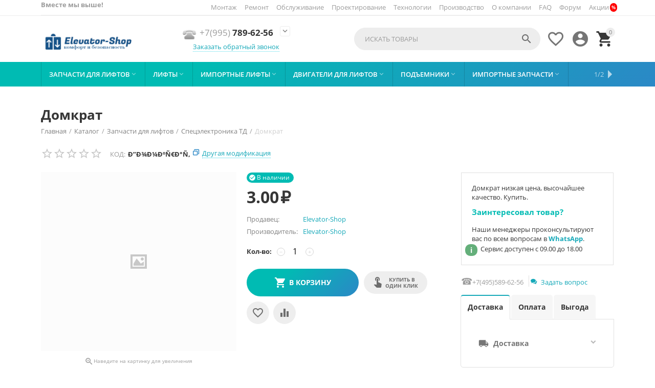

--- FILE ---
content_type: image/svg+xml
request_url: https://elevator-shop.ru/design/themes/responsive/media/fonts/glyphs.svg
body_size: 53165
content:
<?xml version="1.0" standalone="no"?>
<!DOCTYPE svg PUBLIC "-//W3C//DTD SVG 1.1//EN" "http://www.w3.org/Graphics/SVG/1.1/DTD/svg11.dtd" >
<svg xmlns="http://www.w3.org/2000/svg">
<metadata>
<json>
<![CDATA[
{
	"fontFamily": "icomoon",
	"description": "Font generated by IcoMoon.",
	"majorVersion": 1,
	"minorVersion": 0,
	"version": "Version 1.0",
	"fontId": "icomoon",
	"psName": "icomoon",
	"subFamily": "Regular",
	"fullName": "icomoon"
}
]]>
</json>
</metadata>
<defs>
<font id="icomoon" horiz-adv-x="1024">
<font-face units-per-em="1024" ascent="960" descent="-64" />
<missing-glyph horiz-adv-x="1024" />
<glyph unicode="&#x20;" horiz-adv-x="512" d="" />
<glyph unicode="&#xe000;" glyph-name="uniE000" data-tags="uniE000" horiz-adv-x="500" d="M15.36 243.2l235.52 409.6 235.52-409.6h-471.040z" />
<glyph unicode="&#xe001;" glyph-name="uniE001" data-tags="uniE001" horiz-adv-x="440" d="M15.36 683.52l409.6-235.52-409.6-235.52v471.040z" />
<glyph unicode="&#xe002;" glyph-name="uniE002" data-tags="uniE002" horiz-adv-x="500" d="M486.4 652.8l-235.52-409.6-235.52 409.6h471.040z" />
<glyph unicode="&#xe003;" glyph-name="uniE003" data-tags="uniE003" horiz-adv-x="440" d="M424.96 683.52v-471.040l-409.6 235.52z" />
<glyph unicode="&#xe004;" glyph-name="uniE004" data-tags="uniE004" horiz-adv-x="846" d="M0.512 574.464q4.608 13.824 27.136 17.92l257.024 35.84 113.664 233.472q10.24 20.48 25.088 20.48t25.088-20.48l115.712-233.472 254.976-35.84q23.552-4.096 28.16-17.92t-11.776-30.208l-185.344-181.248 43.008-253.952q3.072-17.408-2.56-26.624t-16.896-9.216q-7.168 0-20.48 5.12l-229.376 120.832-228.352-120.832q-13.312-5.12-20.48-5.12-12.288 0-17.92 9.216t-2.56 26.624l44.032 253.952-185.344 181.248q-17.408 16.384-12.8 30.208zM146.432 526.848l107.52-105.472 31.744-28.672-7.168-41.984-26.624-150.528 134.144 71.68 37.888 19.456 37.888-19.456 133.12-71.68-24.576 150.528-8.192 41.984 30.72 28.672 108.544 105.472-149.504 21.504-41.984 7.168-19.456 37.888-66.56 135.168-67.584-135.168-17.408-37.888-43.008-7.168z" />
<glyph unicode="&#xe005;" glyph-name="uniE005" data-tags="uniE005" horiz-adv-x="968" d="M0 114.176v142.336q0 17.408 11.776 28.672t29.184 11.264h156.672q15.36 0 27.648-11.264t12.288-28.672v-142.336q0-17.408-12.288-29.184t-27.648-11.776h-156.672q-17.408 0-29.184 11.776t-11.776 29.184zM0 418.304v118.784q0 17.408 11.776 28.672t29.184 11.264h156.672q15.36 0 27.648-11.264t12.288-28.672v-118.784q0-17.408-12.288-29.184t-27.648-11.776h-156.672q-17.408 0-29.184 11.776t-11.776 29.184zM0 698.88v143.36q0 16.384 11.776 28.16t29.184 11.776h156.672q15.36 0 27.648-11.776t12.288-28.16v-143.36q0-17.408-12.288-29.184t-27.648-11.776h-156.672q-17.408 0-29.184 11.776t-11.776 29.184zM318.464 114.176v142.336q0 17.408 11.776 28.672t29.184 11.264h570.368q16.384 0 28.16-11.264t11.776-28.672v-142.336q0-17.408-11.776-29.184t-28.16-11.776h-570.368q-17.408 0-29.184 11.776t-11.776 29.184zM318.464 418.304v118.784q0 17.408 11.776 28.672t29.184 11.264h570.368q16.384 0 28.16-11.264t11.776-28.672v-118.784q0-17.408-11.776-29.184t-28.16-11.776h-570.368q-17.408 0-29.184 11.776t-11.776 29.184zM318.464 698.88v143.36q0 16.384 11.776 28.16t29.184 11.776h570.368q16.384 0 28.16-11.776t11.776-28.16v-143.36q0-17.408-11.776-29.184t-28.16-11.776h-570.368q-17.408 0-29.184 11.776t-11.776 29.184z" />
<glyph unicode="&#xe006;" glyph-name="uniE006" data-tags="uniE006" horiz-adv-x="910" d="M823.296 745.984q71.68-66.56 71.68-159.744t-71.68-159.744l-367.616-337.92-367.616 337.92q-71.68 66.56-71.68 159.744t71.68 159.744q64.512 59.392 154.624 59.392t154.624-59.392l58.368-53.248 58.368 53.248q64.512 59.392 154.624 59.392t154.624-59.392z" />
<glyph unicode="&#xe007;" glyph-name="uniE007" data-tags="uniE007" horiz-adv-x="968" d="M1.024 301.568l36.864 155.648q2.048 8.192 2.048 18.944t-2.048 19.968l-36.864 154.624q-2.048 9.216 2.048 14.848t13.312 5.632h48.128q9.216 0 18.944-4.608t14.848-10.752l91.136-118.784q48.128 9.216 99.84 14.848t100.864 5.632h13.312l-66.56 305.152q-2.048 8.192 3.072 13.824t13.312 5.632h69.632q8.192 0 16.896-5.12t12.8-12.288l177.152-307.2h168.96q31.744 0 62.976-7.168t55.296-18.432 38.912-25.6 13.824-29.696q1.024-15.36-13.824-29.696t-38.912-25.6-55.296-18.432-62.976-7.168h-169.984l-176.128-305.152q-4.096-7.168-12.8-12.288t-16.896-5.12h-69.632q-8.192 0-13.312 5.632t-3.072 13.824l66.56 303.104h-13.312q-49.152 0-100.864 6.144t-99.84 14.336l-91.136-118.784q-13.312-15.36-33.792-15.36h-48.128q-9.216 0-13.312 5.632t-2.048 13.824z" />
<glyph unicode="&#xe008;" glyph-name="uniE008" data-tags="uniE008" horiz-adv-x="950" d="M360.448 100.864l-342.016 339.968 161.792 163.84 180.224-178.176 409.6 410.624 162.816-163.84z" />
<glyph unicode="&#xe009;" glyph-name="uniE009" data-tags="uniE009" horiz-adv-x="806" d="M0 174.592q0 20.48 15.36 35.84l267.264 268.288-267.264 263.168q-15.36 15.36-15.36 35.84t15.36 34.816l52.224 53.248q15.36 15.36 35.84 15.36t35.84-15.36l265.216-265.216 265.216 265.216q14.336 15.36 34.816 15.36t35.84-15.36l53.248-53.248q14.336-14.336 14.336-34.816t-14.336-35.84l-267.264-268.288 267.264-263.168q14.336-15.36 14.336-35.328t-14.336-35.328l-53.248-53.248q-15.36-15.36-35.84-15.36t-34.816 15.36l-265.216 266.24-266.24-266.24q-15.36-15.36-35.328-15.36t-35.328 15.36l-52.224 52.224q-15.36 15.36-15.36 35.84z" />
<glyph unicode="&#xe00a;" glyph-name="uniE00A" data-tags="uniE00A" horiz-adv-x="806" d="M0 478.72q0 77.824 29.696 152.064t89.088 133.632 133.632 88.576 152.064 29.184 152.064-29.184 133.632-88.576 88.576-133.632 29.184-152.064-29.184-152.064-88.576-133.632-133.632-89.088-152.064-29.696-152.064 29.696-133.632 89.088-89.088 133.632-29.696 152.064zM199.68 332.288l59.392-58.368q5.12-5.12 11.776-5.12t11.776 5.12l122.88 122.88 110.592-111.616q5.12-6.144 11.776-6.144t11.776 6.144l57.344 56.32q12.288 12.288 0 23.552l-111.616 111.616 123.904 123.904q11.264 12.288 0 23.552l-59.392 59.392q-12.288 12.288-23.552 0l-122.88-123.904-112.64 111.616q-11.264 12.288-23.552 0l-56.32-56.32q-5.12-6.144-5.12-12.288t5.12-12.288l111.616-110.592-122.88-123.904q-11.264-11.264 0-23.552z" />
<glyph unicode="&#xe00b;" glyph-name="uniE00B" data-tags="uniE00B" horiz-adv-x="806" d="M0 477.696q0 83.968 31.744 157.184t86.528 128.512 128.512 87.040 157.696 31.744 157.184-31.744 128-87.040 86.528-128.512 31.744-157.184-31.744-157.184-86.528-128.512-128-87.040-157.184-31.744-157.696 31.744-128.512 87.040-86.528 128.512-31.744 157.184zM171.008 437.76q0-7.168 5.12-12.288t11.264-5.12h433.152q7.168 0 11.776 5.12t4.608 12.288v79.872q0 6.144-4.608 11.264t-11.776 5.12h-433.152q-6.144 0-11.264-5.12t-5.12-11.264v-79.872z" />
<glyph unicode="&#xe00c;" glyph-name="uniE00C" data-tags="uniE00C" horiz-adv-x="1034" d="M774.144 192v164.864h-758.784v182.272h758.784v164.864l244.736-256z" />
<glyph unicode="&#xe00d;" glyph-name="uniE00D" data-tags="uniE00D" horiz-adv-x="992" d="M434.176 867.84q169.984 0 291.84-119.296t125.952-290.304h125.952l-188.416-209.92-188.416 209.92h146.432q-4.096 126.976-95.232 215.552t-218.112 88.576q-130.048 0-222.208-92.16t-92.16-222.208 92.16-222.72 222.208-92.672q100.352 0 185.344 61.44l71.68-76.8q-113.664-89.088-257.024-89.088-173.056 0-295.936 122.88t-122.88 296.96 122.88 296.96 295.936 122.88z" />
<glyph unicode="&#xe00e;" glyph-name="uniE00E" data-tags="uniE00E" horiz-adv-x="920" d="M503.808 285.184l65.536 65.536-148.48 148.48 148.48 148.48-65.536 65.536-214.016-214.016zM921.6 499.2q0-124.928-61.952-230.912t-167.936-167.936-230.912-61.952-230.912 61.952-167.936 167.936-61.952 230.912 61.952 230.912 167.936 167.936 230.912 61.952 230.912-61.952 167.936-167.936 61.952-230.912z" />
<glyph unicode="&#xe00f;" glyph-name="uniE00F" data-tags="uniE00F" horiz-adv-x="920" d="M417.792 285.184l214.016 214.016-214.016 214.016-65.536-65.536 148.48-148.48-148.48-148.48zM921.6 499.2q0-124.928-61.952-230.912t-167.936-167.936-230.912-61.952-230.912 61.952-167.936 167.936-61.952 230.912 61.952 230.912 167.936 167.936 230.912 61.952 230.912-61.952 167.936-167.936 61.952-230.912z" />
<glyph unicode="&#xe010;" glyph-name="uniE010" data-tags="uniE010" horiz-adv-x="984" d="M491.52 736.768q-80.896 0-122.368-42.496t-41.472-123.392h133.12q0 59.392 29.696 59.392 27.648 0 27.648-59.392 0-67.584-71.68-67.584-11.264 0-20.48 1.024v-125.952h133.12v53.248q98.304 25.6 98.304 139.264 0 72.704-46.592 119.296t-119.296 46.592zM492.544 323.072q-31.744 0-54.784-24.064t-23.040-55.808 23.040-55.808 54.784-24.064 55.296 24.064 23.552 55.808-23.552 55.808-55.296 24.064zM492.544 879.104q172.032 0 294.4-121.344t122.368-294.4q0-171.008-122.368-293.376t-294.4-122.368q-173.056 0-294.4 122.368t-121.344 293.376q0 173.056 121.344 294.4t294.4 121.344z" />
<glyph unicode="&#xe011;" glyph-name="uniE011" data-tags="uniE011" horiz-adv-x="900" d="M783.36 642.56q41.984 0 72.192-30.208t30.208-72.192v-296.96q0-41.984-30.208-72.192t-72.192-30.208h-706.56v143.36h665.6v215.040h-512v-112.64l-215.040 184.32 215.040 184.32v-112.64h552.96z" />
<glyph unicode="&#xe012;" glyph-name="uniE012" data-tags="uniE012" horiz-adv-x="920" d="M110.592 150.016h184.32v184.32h-184.32v-184.32zM405.504 444.928v-405.504h-405.504v405.504h405.504zM626.688 150.016h184.32v184.32h-184.32v-184.32zM921.6 444.928v-405.504h-405.504v405.504h405.504zM110.592 666.112h184.32v184.32h-184.32v-184.32zM405.504 961.024v-405.504h-405.504v405.504h405.504zM626.688 666.112h184.32v184.32h-184.32v-184.32zM921.6 961.024v-405.504h-405.504v405.504h405.504z" />
<glyph unicode="&#xe013;" glyph-name="uniE013" data-tags="uniE013" horiz-adv-x="1218" d="M1014.784 689.664q30.72 0 53.76-23.552t23.040-55.296v-375.808q0-31.744-23.040-55.296t-53.76-23.552h-77.824l34.816-156.672h-707.584l27.648 156.672h-84.992q-33.792 0-56.32 23.040t-22.528 55.808v375.808q0 32.768 22.528 55.808t56.32 23.040h99.328v120.832h33.792v131.072h540.672v-131.072h34.816v-120.832h99.328zM376.832 893.44v-297.984h467.968v297.984h-467.968zM261.12 495.104q23.552 0 39.936 16.384t16.384 38.912q0 21.504-16.384 38.4t-39.936 16.896q-21.504 0-38.4-16.896t-16.896-38.4q0-22.528 16.896-38.912t38.4-16.384zM325.632 47.616h580.608l-48.128 246.784h-495.616zM583.68 162.304v35.84h-142.336v-35.84h142.336zM786.432 162.304v35.84h-142.336v-35.84h142.336z" />
<glyph unicode="&#xe014;" glyph-name="uniE014" data-tags="uniE014" horiz-adv-x="968" d="M0 594.432q0 59.392 31.232 111.616t84.48 91.136 124.928 61.952 153.6 23.040 153.6-23.040 124.928-61.952 83.968-91.136 30.72-111.616q0-60.416-30.72-112.64t-83.968-91.136-124.928-61.44-153.6-22.528q-19.456 0-37.376 1.536t-36.352 3.584q-36.864-28.672-78.848-49.152t-91.136-30.72q-21.504-5.12-43.008-6.144-12.288-2.048-17.408 11.264v1.024q-2.048 6.144 2.048 10.24l8.192 8.192q18.432 18.432 32.256 39.936t23.040 68.608q-71.68 38.912-113.664 98.304t-41.984 131.072zM328.704 219.648l13.312 8.192q13.312-2.048 26.624-2.048h25.6q100.352 0 186.88 28.16t150.528 77.824 100.352 117.248 36.352 145.408q0 20.48-3.072 41.984 49.152-38.912 76.8-88.064t27.648-106.496q0-70.656-41.984-129.536t-112.64-98.816q8.192-47.104 22.528-68.096t31.744-39.424q5.12-5.12 8.704-9.728t1.536-9.728q-1.024-6.144-6.656-10.24t-10.752-3.072q-11.264 2.048-21.504 3.584t-21.504 4.608q-95.232 20.48-168.96 77.824-18.432-2.048-36.864-3.584t-37.888-1.536q-70.656 0-132.608 17.408t-114.176 48.128z" />
<glyph unicode="&#xe015;" glyph-name="uniE015" data-tags="uniE015" horiz-adv-x="1236" d="M264.192 837.12h845.824v-646.144q0-45.056-33.28-79.36t-74.24-34.304h-735.232q-139.264 0-139.264 161.792v473.088h136.192v124.928zM264.192 239.104v403.456h-67.584v-403.456q0-87.040 32.768-87.040 34.816 0 34.816 87.040zM1040.384 190.976v576.512h-707.584v-528.384q0-55.296-19.456-93.184h689.152q16.384 0 27.136 14.848t10.752 30.208zM605.184 329.216v-23.552h-162.816v23.552h162.816zM605.184 255.488v-22.528h-162.816v22.528h162.816zM669.696 288.256v260.096h272.384v-260.096h-272.384zM605.184 472.576v-23.552h-162.816v23.552h162.816zM605.184 398.848v-22.528h-162.816v22.528h162.816zM605.184 548.352v-23.552h-162.816v23.552h162.816zM466.944 622.080v45.056h425.984v-45.056h-425.984z" />
<glyph unicode="&#xe016;" glyph-name="uniE016" data-tags="uniE016" horiz-adv-x="746" d="M680.96 704q21.504 0 36.352-14.848t14.848-36.352v-614.4q0-21.504-14.848-36.352t-36.352-14.848h-409.6q-21.504 0-36.352 14.848t-14.848 36.352v153.6h-153.6q-21.504 0-36.352 14.848t-14.848 36.352v614.4q0 21.504 14.848 36.352t36.352 14.848h409.6q21.504 0 36.352-14.848t14.848-36.352v-153.6h153.6zM117.76 294.4h102.4v359.424q0 21.504 14.336 35.84t35.84 14.336h154.624v102.4h-307.2v-512zM629.76 89.6v512h-307.2v-512h307.2z" />
<glyph unicode="&#xe017;" glyph-name="uniE017" data-tags="uniE017" horiz-adv-x="1256" d="M157.696 547.328q0 157.696 109.568 257.024 99.328 109.568 256.512 109.568t257.536-109.568q109.568-99.328 110.592-257.024 0-89.088-36.864-162.816l146.432-146.432q31.744-36.864 31.744-83.968t-36.864-78.848q-31.744-36.864-78.848-36.864t-83.968 31.744l-146.432 146.432q-73.728-36.864-162.816-36.864-157.696 0-257.024 110.592-109.568 99.328-109.568 257.024zM262.144 546.816q0-104.96 78.848-183.296t183.296-78.336 183.296 78.336 78.848 183.296-78.848 183.808-183.296 78.848-183.296-78.848-78.848-183.808zM366.592 494.080v105.472h105.472v105.472h104.448v-105.472h104.448v-105.472h-104.448v-104.448h-104.448v104.448h-105.472z" />
<glyph unicode="&#xe018;" glyph-name="uniE018" data-tags="uniE018" horiz-adv-x="1256" d="M157.696 547.328q0 157.696 109.568 257.024 99.328 109.568 256.512 109.568t257.536-109.568q109.568-99.328 110.592-257.024 0-89.088-36.864-162.816l146.432-146.432q31.744-36.864 31.744-83.968t-36.864-78.848q-31.744-36.864-78.848-36.864t-83.968 31.744l-146.432 146.432q-73.728-36.864-162.816-36.864-157.696 0-257.024 110.592-109.568 99.328-109.568 257.024zM262.144 547.328q0-115.712 78.848-183.296 78.848-78.848 183.296-78.848t183.296 78.336 78.848 183.296-78.848 183.808q-67.584 78.848-183.296 78.848-105.472 0-183.808-78.336t-78.336-183.808zM366.592 494.080v105.472h314.368v-105.472h-314.368z" />
<glyph unicode="&#xe019;" glyph-name="uniE019" data-tags="uniE019" horiz-adv-x="624" d="M592.896 521.728l-240.64-230.4q-17.408-17.408-39.936-17.408t-39.936 17.408q-220.16 208.896-240.64 230.4-15.36 16.384-15.872 40.96t15.872 41.984q37.888 37.888 80.896 0l199.68-192.512 199.68 192.512q43.008 37.888 80.896 0 16.384-17.408 15.872-41.984t-15.872-40.96z" />
<glyph unicode="&#xe01a;" glyph-name="uniE01A" data-tags="uniE01A" horiz-adv-x="506" d="M0 476.16q0 19.968 15.36 35.328l353.28 354.304q15.36 15.36 35.84 15.36t34.816-15.36l53.248-53.248q15.36-14.336 15.36-34.816t-15.36-35.84l-267.264-268.288 267.264-263.168q15.36-15.36 15.36-35.328t-15.36-35.328l-53.248-53.248q-14.336-15.36-34.816-15.36t-35.84 15.36l-353.28 354.304q-15.36 15.36-15.36 35.328z" />
<glyph unicode="&#xe01b;" glyph-name="uniE01B" data-tags="uniE01B" horiz-adv-x="506" d="M0 175.616q0 20.48 15.36 35.84l267.264 267.264-267.264 264.192q-15.36 15.36-15.36 35.328t15.36 34.304l52.224 54.272q15.36 15.36 35.84 15.36t35.84-15.36l353.28-354.304q15.36-15.36 15.36-35.84t-15.36-35.84l-353.28-353.28q-15.36-15.36-35.84-15.36t-35.84 15.36l-52.224 52.224q-15.36 15.36-15.36 35.84z" />
<glyph unicode="&#xe01c;" glyph-name="uniE01C" data-tags="uniE01C" horiz-adv-x="624" d="M592.896 374.272q15.36-16.384 15.872-40.96t-15.872-41.984q-37.888-37.888-80.896 0l-199.68 192.512-199.68-192.512q-43.008-37.888-80.896 0-16.384 17.408-15.872 41.984t15.872 40.96l240.64 230.4q17.408 17.408 39.936 17.408t39.936-17.408q220.16-208.896 240.64-230.4z" />
<glyph unicode="&#xe01d;" glyph-name="uniE01D" data-tags="uniE01D" horiz-adv-x="432" d="M217.088 390.656l-217.088 217.088h434.176z" />
<glyph unicode="&#xe01e;" glyph-name="uniE01E" data-tags="uniE01E" horiz-adv-x="432" d="M434.176 390.656h-434.176l217.088 217.088z" />
<glyph unicode="&#xe01f;" glyph-name="uniE01F" data-tags="uniE01F" horiz-adv-x="378" d="M115.712 728.576l230.4-240.64q17.408-17.408 17.408-39.936t-17.408-39.936q-208.896-220.16-230.4-240.64-16.384-15.36-40.96-15.872t-41.984 15.872q-37.888 37.888 0 80.896l192.512 199.68-192.512 199.68q-37.888 43.008 0 80.896 17.408 16.384 41.984 15.872t40.96-15.872z" />
<glyph unicode="&#xe020;" glyph-name="uniE020" data-tags="uniE020" horiz-adv-x="378" d="M263.168 728.576q16.384 15.36 40.96 15.872t41.984-15.872q37.888-37.888 0-80.896l-192.512-199.68 192.512-199.68q37.888-43.008 0-80.896-17.408-16.384-41.984-15.872t-40.96 15.872l-230.4 240.64q-17.408 17.408-17.408 39.936t17.408 39.936q208.896 220.16 230.4 240.64z" />
<glyph unicode="&#xe021;" glyph-name="uniE021" data-tags="uniE021" horiz-adv-x="920" d="M110.592 150.016h184.32v184.32h-184.32v-184.32zM405.504 444.928v-405.504h-405.504v405.504h405.504zM921.6 186.88v-147.456h-405.504v147.456h405.504zM110.592 666.112h184.32v184.32h-184.32v-184.32zM405.504 961.024v-405.504h-405.504v405.504h405.504zM921.6 444.928v-147.456h-405.504v147.456h405.504zM921.6 702.976v-147.456h-405.504v147.456h405.504zM921.6 961.024v-147.456h-405.504v147.456h405.504z" />
<glyph unicode="&#xe022;" glyph-name="uniE022" data-tags="uniE022" horiz-adv-x="920" d="M921.6 186.88v-147.456h-921.6v147.456h921.6zM921.6 444.928v-147.456h-921.6v147.456h921.6zM921.6 702.976v-147.456h-921.6v147.456h921.6zM921.6 961.024v-147.456h-921.6v147.456h921.6z" />
<glyph unicode="&#xe023;" glyph-name="uniE023" data-tags="uniE023" horiz-adv-x="806" d="M0 477.696q0 83.968 31.744 157.184t86.528 128.512 128.512 87.040 157.696 31.744 157.184-31.744 128-87.040 86.528-128.512 31.744-157.184-31.744-157.184-86.528-128.512-128-87.040-157.184-31.744-157.696 31.744-128.512 87.040-86.528 128.512-31.744 157.184zM171.008 437.76q0-7.168 5.12-12.288t11.264-5.12h158.72v-173.056q0-8.192 4.608-12.8t11.776-4.608h83.968q6.144 0 11.264 4.608t5.12 12.8v173.056h157.696q7.168 0 11.776 5.12t4.608 12.288v79.872q0 6.144-4.608 11.264t-11.776 5.12h-157.696v174.080q0 8.192-5.12 12.8t-11.264 4.608h-83.968q-7.168 0-11.776-4.608t-4.608-12.8v-174.080h-158.72q-6.144 0-11.264-5.12t-5.12-11.264v-79.872z" />
<glyph unicode="&#xe024;" glyph-name="uniE024" data-tags="uniE024" horiz-adv-x="992" d="M769.024 220.672q96.256-34.816 152.576-68.608t56.32-57.344v-107.52h-962.56v107.52q0 23.552 56.32 57.344t152.576 68.608q95.232 34.816 131.072 70.656t35.84 97.28q0 20.48-10.24 32.256t-24.576 32.256-21.504 59.392q-2.048 12.288-9.216 17.92t-14.848 8.192-14.336 17.408-8.704 44.544q0 15.36 4.608 26.112t8.704 13.824l5.12 3.072q-9.216 51.2-13.312 90.112-2.048 21.504 6.144 48.64t28.16 56.832 64 49.664 105.472 19.968 105.472-19.968 64-49.664 28.16-56.832 6.144-48.64l-13.312-90.112q18.432-8.192 18.432-43.008-2.048-29.696-8.704-44.544t-14.336-17.408-14.848-8.192-9.216-17.92q-7.168-38.912-21.504-59.392t-24.576-32.256-10.24-32.256q0-61.44 35.84-97.28t131.072-70.656z" />
<glyph unicode="&#xe025;" glyph-name="uniE025" data-tags="uniE025" horiz-adv-x="746" d="M231.424 402.944v92.16h286.72v-92.16h-286.72zM629.76 908.8q41.984 0 72.192-30.208t30.208-72.192v-716.8q0-41.984-30.208-72.192t-72.192-30.208h-512q-41.984 0-72.192 30.208t-30.208 72.192v716.8q0 41.984 30.208 72.192t72.192 30.208h512zM629.76 89.6v716.8h-512v-716.8h512zM517.12 694.784v-89.088h-286.72v89.088h286.72zM517.12 293.376v-90.112h-286.72v90.112h286.72z" />
<glyph unicode="&#xe026;" glyph-name="uniE026" data-tags="uniE026" horiz-adv-x="806" d="M0 133.632v591.872q0 24.576 17.92 42.496t42.496 17.92h38.912v-74.752q0-29.696 20.992-50.688t50.688-20.992h16.384q30.72 0 52.224 20.992t21.504 50.688v74.752h62.464v-74.752q0-29.696 20.992-50.688t50.688-20.992h17.408q30.72 0 51.712 20.992t20.992 50.688v74.752h62.464v-74.752q0-29.696 21.504-50.688t51.2-20.992h16.384q30.72 0 51.712 20.992t20.992 50.688v74.752h38.912q24.576 0 41.984-17.92t17.408-42.496v-591.872q0-24.576-17.408-42.496t-41.984-17.92h-688.128q-24.576 0-42.496 17.92t-17.92 42.496zM80.896 154.112h647.168v429.056h-647.168v-429.056zM139.264 711.168v138.24q0 13.312 9.728 23.040t22.016 9.728h16.384q14.336 0 23.552-9.728t9.216-23.040v-138.24q0-12.288-9.216-21.504t-23.552-9.216h-16.384q-12.288 0-22.016 9.216t-9.728 21.504zM190.464 244.224q0 37.888 21.504 62.464t47.104 43.008l47.104 33.792q21.504 16.384 21.504 38.912 0 21.504-12.288 31.232t-30.72 9.728q-12.288 0-22.528-4.608t-17.408-12.8q-4.096-4.096-7.68-8.192t-6.656-9.216l-36.864 24.576q8.192 14.336 22.528 28.672 11.264 12.288 29.184 20.992t43.52 8.704q37.888 0 66.048-22.528t28.16-63.488q0-22.528-9.728-38.912t-25.088-30.208-32.768-25.088l-31.744-20.48q-15.36-11.264-25.6-23.040t-10.24-27.136h99.328v36.864h45.056v-78.848h-199.68q-1.024 7.168-1.536 13.312t-0.512 12.288zM364.544 711.168v138.24q0 13.312 9.216 23.040t21.504 9.728h17.408q13.312 0 23.040-9.728t9.728-23.040v-138.24q0-12.288-9.728-21.504t-23.040-9.216h-17.408q-12.288 0-21.504 9.216t-9.216 21.504zM428.032 429.568v75.776h201.728v-35.84l-125.952-250.88h-55.296l115.712 228.352q3.072 9.216 6.144 12.288l3.072 4.096v1.024q-3.072 0-5.12-1.024h-95.232v-33.792h-45.056zM588.8 711.168v138.24q0 13.312 9.216 23.040t22.528 9.728h16.384q13.312 0 23.040-9.728t9.728-23.040v-138.24q0-12.288-9.728-21.504t-23.040-9.216h-16.384q-13.312 0-22.528 9.216t-9.216 21.504z" />
<glyph unicode="&#xe027;" glyph-name="uniE027" data-tags="uniE027" horiz-adv-x="1256" d="M262.144 75.264v314.368h209.92v-314.368h-209.92zM524.288 80.384v729.088h209.92v-729.088h-209.92zM786.432 80.384v519.168h209.92v-519.168h-209.92z" />
<glyph unicode="&#xe028;" glyph-name="uniE028" data-tags="uniE028" horiz-adv-x="1054" d="M803.84 631.296l-276.48-260.096-276.48 260.096h153.6v251.904h245.76v-251.904h153.6zM1005.568 292.352q18.432-10.24 27.648-32.256t4.096-42.496l-28.672-156.672q-4.096-19.456-23.040-33.792t-40.448-14.336h-835.584q-21.504 0-40.448 14.336t-23.040 33.792l-28.672 156.672q-5.12 20.48 4.096 42.496t27.648 32.256l162.816 109.568h100.352l-174.080-134.144h182.272q9.216 0 12.288-6.144l40.96-114.688h307.2l40.96 114.688q3.072 6.144 12.288 6.144h182.272l-174.080 134.144h100.352z" />
<glyph unicode="&#xe029;" glyph-name="uniE029" data-tags="uniE029" horiz-adv-x="838" d="M805.888 168.448q34.816-34.816 7.168-62.464l-48.128-48.128q-14.336-14.336-34.304-14.336t-34.304 14.336l-194.56 194.56q-73.728-43.008-159.744-43.008-131.072 0-228.864 97.792t-97.792 228.864 92.672 223.744 223.744 92.672 228.864-97.792 97.792-228.864q0-86.016-46.080-163.84zM112.64 536.064q0-90.112 69.632-159.744t159.744-69.632 154.624 64.512 64.512 154.624-69.632 159.744-159.744 69.632-154.624-64.512-64.512-154.624z" />
<glyph unicode="&#xe02a;" glyph-name="uniE02A" data-tags="uniE02A" horiz-adv-x="1256" d="M314.368 127.488v366.592q0 31.744 16.384 36.864l30.72 16.384h58.368q0 62.464 5.12 89.088 0 20.48 10.24 83.968 15.36 40.96 36.864 73.728 47.104 67.584 157.184 67.584t157.184-67.584q20.48-31.744 36.864-73.728 10.24-63.488 10.24-83.968 6.144-26.624 5.12-89.088h57.344l31.744-16.384q16.384-5.12 16.384-36.864v-366.592q0-52.224-52.224-52.224h-525.312q-52.224 0-52.224 52.224zM524.288 547.328h209.92v104.448q0 41.984-31.744 73.728t-73.216 31.744-73.216-31.744-31.744-73.728v-104.448z" />
<glyph unicode="&#xe02b;" glyph-name="uniE02B" data-tags="uniE02B" horiz-adv-x="1256" d="M157.696 127.488v472.064q0 41.984 31.232 73.728t73.216 31.744h472.064q41.984 0 73.216-31.744t31.232-73.728v-472.064q0-41.984-31.232-73.216t-73.216-31.232h-472.064q-41.984 0-73.216 31.232t-31.232 73.216zM262.144 127.488h472.064v472.064h-472.064v-472.064zM314.368 757.248v52.224q0 40.96 31.232 72.704t74.24 31.744h524.288q40.96 0 72.704-31.232t31.744-73.216v-524.288q0-73.728-52.224-89.088-48.128-16.384-104.448-16.384v105.472h52.224v524.288h-524.288v-52.224h-105.472z" />
<glyph unicode="&#xe02c;" glyph-name="uniE02C" data-tags="uniE02C" horiz-adv-x="806" d="M0 439.808v75.776q0 20.48 14.336 34.816t34.816 14.336h267.264v266.24q0 21.504 14.336 36.352t35.84 14.848h75.776q20.48 0 34.816-14.848t14.336-35.328v-267.264h267.264q20.48 0 34.816-14.336t14.336-34.816v-75.776q0-20.48-14.336-34.816t-34.816-14.336h-267.264v-266.24q0-21.504-14.336-36.352t-34.816-14.848h-75.776q-20.48 0-35.328 14.848t-14.848 35.328v267.264h-266.24q-21.504 0-35.84 13.824t-14.336 35.328z" />
<glyph unicode="&#xe02d;" glyph-name="uniE02D" data-tags="uniE02D" d="M440.57 720.048h547.43v-651.786h-952v759.476h250.362l75.534-75.204c20.898-20.806 49.186-32.486 78.674-32.486z" />
<glyph unicode="&#xe02e;" glyph-name="uniE02E" data-tags="uniE02E" d="M920.026 63.642h-828.57l-55.456 433.972h952l-67.974-433.972zM914.058 578.398v178.622l-466.708 0.002c-20.516 0-40.196 8.118-54.746 22.578l-53.096 52.758h-231.876v-253.96h806.426z" />
<glyph unicode="&#xe02f;" glyph-name="uniE02F" data-tags="uniE02F" d="M853.31 960h-682.62c-93.88 0-170.69-76.784-170.69-170.658v-682.656c0-93.876 76.81-170.686 170.69-170.686h682.622c93.938 0 170.688 76.81 170.688 170.686v682.656c0 93.874-76.75 170.658-170.69 170.658zM256 704h512c9.138 0 18.004-1.962 26.144-5.662l-282.144-329.168-282.144 329.17c8.14 3.696 17.006 5.66 26.144 5.66zM192 256v384c0 1.34 0.056 2.672 0.14 4l187.664-218.94-185.598-185.6c-1.444 5.338-2.206 10.886-2.206 16.54zM768 192h-512c-5.654 0-11.202 0.762-16.54 2.206l182.118 182.118 90.422-105.496 90.424 105.494 182.116-182.118c-5.34-1.442-10.886-2.204-16.54-2.204zM832 256c0-5.654-0.762-11.2-2.206-16.54l-185.598 185.598 187.664 218.942c0.084-1.328 0.14-2.66 0.14-4v-384z" />
<glyph unicode="&#xe032;" glyph-name="uniE032" data-tags="uniE032" d="M864-64h-704c-17.696 0-32 14.304-32 32v672h288c17.696 0 32 14.336 32 32v288h416c17.696 0 32-14.336 32-32v-960c0-17.696-14.304-32-32-32zM384 960v-256h-256l256 256z" />
<glyph unicode="&#xe033;" glyph-name="uniE033" data-tags="uniE033" d="M169.656-62.588h681.73v766.92h-681.73v-766.92zM652.572 562.302h56.756v-511.266h-56.756v511.266zM482.136 562.302h56.756v-511.266h-56.756v511.266zM311.672 562.302h56.84v-511.266h-56.84v511.266zM766.168 789.578h-681.688c0 47.036 38.084 85.218 85.176 85.218h198.856v85.204h284.060v-85.204h198.8c47.092 0 85.26-38.168 85.26-85.218h-170.464z" />
<glyph unicode="&#xe035;" glyph-name="uniE035" data-tags="uniE035" d="M960 832h-896c-35.2 0-64-28.8-64-64v-448c0-35.2 28.8-64 64-64h128v-192l144 192h624c35.2 0 64 28.8 64 64v448c0 35.2-28.8 64-64 64zM320 448h-128v128h128v-128zM576 448h-128v128h128v-128zM832 448h-128v128h128v-128z" />
<glyph unicode="&#xe036;" glyph-name="uniE036" data-tags="uniE036" d="M512.052-23.040c260.148 0 470.988 210.892 470.988 471.040s-210.842 471.040-470.988 471.040c-260.2 0-471.092-210.892-471.092-471.040s210.892-471.040 471.092-471.040zM512.052 816.64c203.622 0 368.588-165.068 368.588-368.64s-165.018-368.64-368.588-368.64c-203.674 0-368.692 165.018-368.692 368.64s165.018 368.64 368.692 368.64zM419.84 250.88h184.372v209.408h115.2l-207.36 195.072-207.412-195.072h115.2v-209.408z" />
<glyph unicode="&#xe037;" glyph-name="uniE037" data-tags="uniE037" d="M841.77 559.574l-68.352 118.23-154.24-44.118-38.912 155.648h-136.532l-38.912-155.648-154.284 44.116-68.266-118.23 115.328-111.488-115.37-111.53 68.31-118.314 154.282 44.16 38.912-155.734h136.532l38.912 155.69 154.326-44.118 68.266 118.23-115.414 111.574 115.414 111.532zM512 356.992c-50.262 0-91.050 40.746-91.050 91.008s40.788 91.008 91.050 91.008c50.304 0 90.966-40.746 90.966-91.008s-40.62-91.008-90.966-91.008z" />
<glyph unicode="&#xe038;" glyph-name="uniE038" data-tags="uniE038" d="M742.4 755.2h-460.8c-50.892 0-76.8-15.668-76.8-66.56v-481.28c0-50.892 25.908-66.56 76.8-66.56h460.8c50.892 0 76.8 15.668 76.8 66.56v481.28c0 50.892-25.908 66.56-76.8 66.56z" />
<glyph unicode="&#xe039;" glyph-name="uniE039" data-tags="uniE039" d="M107.936 224.928l180.992-180.992 316.8 316.736 226.272-226.24v633.568h-633.568l226.272-226.272z" />
<glyph unicode="&#xe03a;" glyph-name="uniE03A" data-tags="uniE03A" d="M735.072 43.936l180.992 180.992-316.736 316.8 226.24 226.272h-633.568v-633.568l226.272 226.272z" />
<glyph unicode="&#xe03b;" glyph-name="uniE03B" data-tags="uniE03B" d="M916.064 671.072l-180.992 180.992-316.8-316.736-226.272 226.24v-633.568h633.568l-226.272 226.272z" />
<glyph unicode="&#xe03c;" glyph-name="uniE03C" data-tags="uniE03C" d="M288.928 852.064l-180.992-180.992 316.736-316.8-226.24-226.272h633.568v633.568l-226.272-226.272z" />
<glyph unicode="&#xe03d;" glyph-name="uniE03D" data-tags="uniE03D" d="M640 896v-448h320l-448-448-448 448h320v448z" />
<glyph unicode="&#xe03e;" glyph-name="uniE03E" data-tags="uniE03E" d="M384 0v448h-320l448 448 448-448h-320v-448z" />
<glyph unicode="&#xe03f;" glyph-name="uniE03F" data-tags="uniE03F" d="M960 320h-448v-320l-448 448 448 448v-320h448z" />
<glyph unicode="&#xe040;" glyph-name="uniE040" data-tags="uniE040" d="M64 576h448v320l448-448-448-448v320h-448z" />
<glyph unicode="&#xe041;" glyph-name="uniE041" data-tags="uniE041" horiz-adv-x="846" d="M0.512 574.464q4.608 13.824 27.136 17.92l257.024 36.864 113.664 232.448q11.264 21.504 25.6 21.504t24.576-21.504l115.712-232.448 254.976-36.864q23.552-4.096 28.16-17.92t-11.776-30.208l-185.344-181.248 43.008-253.952q4.096-23.552-7.68-32.256t-32.256 3.584l-229.376 118.784-228.352-118.784q-22.528-12.288-34.304-3.584t-6.656 32.256l44.032 253.952-185.344 181.248q-17.408 16.384-12.8 30.208z" />
<glyph unicode="&#xe042;" glyph-name="uniE042" data-tags="uniE042" horiz-adv-x="846" d="M0.512 574.464q4.608 13.824 27.136 17.92l257.024 35.84 113.664 233.472q10.24 20.48 25.088 20.48t25.088-20.48l115.712-233.472 254.976-35.84q23.552-4.096 28.16-17.92t-11.776-30.208l-185.344-181.248 43.008-253.952q3.072-17.408-2.56-26.624t-16.896-9.216q-7.168 0-20.48 5.12l-229.376 120.832-228.352-120.832q-13.312-5.12-20.48-5.12-12.288 0-17.92 9.216t-2.56 26.624l44.032 253.952-185.344 181.248q-17.408 16.384-12.8 30.208zM337.92 157.184l84.992 134.144 38.912-19.456 133.12-71.68-24.576 150.528-8.192 41.984 30.72 28.672 108.544 105.472-149.504 21.504-41.984 7.168-19.456 37.888-66.56 135.168v-134.144l-1.024-173.568v-129.536z" />
<glyph unicode="&#xe043;" glyph-name="uniE043" data-tags="uniE043" d="M874.022 810.020c-92.652 92.656-220.636 149.98-362.022 149.98-219.488 0-406.69-138.128-479.498-332.188l119.876-44.954c54.604 145.546 195.006 249.142 359.622 249.142 106.040 0 202.020-43 271.506-112.494l-143.506-143.506h384v384l-149.978-149.98zM512 64c-106.040 0-202.026 42.992-271.512 112.488l143.512 143.512h-384v-384l149.994 149.994c92.646-92.662 220.618-149.994 362.006-149.994 219.49 0 406.692 138.128 479.5 332.188l-119.876 44.954c-54.604-145.546-195.006-249.142-359.624-249.142z" />
<glyph unicode="&#xe044;" glyph-name="uniE044" data-tags="uniE044" d="M0 960v-301.176h301.176v301.176h-301.176zM722.824 598.588v-301.176h301.176v301.176h-301.176zM361.412 598.588v-301.176h301.176v301.176h-301.176zM361.412 237.176v-301.176h301.176v301.176h-301.176zM722.824 237.176v-301.176h301.176v301.176h-301.176z" />
<glyph unicode="&#xe045;" glyph-name="uniE045" data-tags="uniE045" d="M896 768h-768v-640h768v640zM1024 896v0-896h-1024v896h1024zM832 192h-640v128l192 320 263-320 185 128v-64zM640 608c0-53.020 42.98-96 96-96s96 42.98 96 96c0 53.020-42.98 96-96 96s-96-42.98-96-96z" />
<glyph unicode="&#xe046;" glyph-name="uniE046" data-tags="uniE046" d="M507.428 283.428l66.286 66.286-86.858 86.858-66.286-66.286v-32h54.858v-54.858h32zM758.858 694.858q-9.142 9.142-18.858-0.572l-200-200q-9.714-9.714-0.572-18.858t18.858 0.572l200 200q9.714 9.714 0.572 18.858zM804.572 355.428v-108.572q0-68-48.286-116.286t-116.286-48.286h-475.428q-68 0-116.286 48.286t-48.286 116.286v475.428q0 68 48.286 116.286t116.286 48.286h475.428q36 0 66.858-14.286 8.572-4 10.286-13.142 1.714-9.714-5.142-16.572l-28-28q-8-8-18.286-4.572-13.142 3.428-25.714 3.428h-475.428q-37.714 0-64.572-26.858t-26.858-64.572v-475.428q0-37.714 26.858-64.572t64.572-26.858h475.428q37.714 0 64.572 26.858t26.858 64.572v72q0 7.428 5.142 12.572l36.572 36.572q8.572 8.572 20 4t11.428-16.572zM749.714 777.142l164.572-164.572-384-384h-164.572v164.572zM1003.428 701.714l-52.572-52.572-164.572 164.572 52.572 52.572q16 16 38.858 16t38.858-16l86.858-86.858q16-16 16-38.858t-16-38.858z" />
<glyph unicode="&#xe047;" glyph-name="uniE047" data-tags="uniE047" d="M853.334 832v85.334h-256v-85.334h85.332v-768h-85.332v-85.334h256v85.334h-85.334v768zM597.334 732.074c0 4.438-8.32 9.77-13.654 13.568-23.51 17.536-49.494 28.97-78.336 34.262-28.842 5.334-62.506 7.978-101.248 7.978-28.074 0-56.918-4.438-86.4-13.482-29.526-9.002-54.614-19.926-75.35-32.896-24.020-15.19-43.476-32.512-58.452-51.84-14.976-19.37-22.486-39.68-22.486-60.886 0-20.31 5.418-38.614 16.256-54.998s27.776-24.534 50.816-24.534c25.814 0 45.994 6.656 60.544 20.096 14.55 13.312 21.802 28.074 21.802 44.246 0 15.19-2.218 31.786-6.57 49.792-4.438 17.962-6.57 31.574-6.57 40.79 7.382 7.85 20.182 15.318 38.4 22.486 18.176 7.168 37.93 10.71 59.136 10.71 30.89 0 54.742-6.314 71.594-18.986 16.854-12.714 29.866-27.562 39.082-44.63 8.278-15.232 6.102-49.75 6.102-49.75v-101.76c0-11.99-57.898-28.586-121.344-49.792s-102.016-35.712-122.794-43.562c-16.556-6.486-32.512-15.148-51.456-25.942-18.902-10.88-33.28-23.168-44.842-37.034-14.762-16.598-25.386-35.242-32.768-55.978s-10.796-44.246-10.796-70.572c0-50.73 16.598-91.776 49.578-123.136 32.938-31.318 75.094-47.062 126.25-47.062 48.426 0 89.814 18.986 124.16 36.48 34.434 17.622 66.604 43.692 96.556 86.358h4.182c6.016-42.666 19.37-67.030 40.79-83.882l27.818-1.452v625.408zM523.178 224.982c-17.066-21.718-38.058-40.49-62.934-56.49-24.918-15.914-53.76-23.936-86.486-23.936-30.934 0-56.362 9.002-76.416 27.094-20.096 18.006-30.080 46.166-30.080 84.48 0 29.568 6.656 55.168 20.096 76.63 13.312 21.546 31.574 40.106 54.57 55.808 25.43 16.682 52.822 30.506 82.346 41.642 29.482 11.094 59.648 21.248 98.902 32.726l0.002-237.954z" />
<glyph unicode="&#xe048;" glyph-name="uniE048" data-tags="uniE048" d="M771.516 640c18.126 12.88 35.512 27.216 51.444 43.148 33.402 33.402 55.746 74.5 62.912 115.722 7.858 45.186-3.672 87.14-31.63 115.1-22.3 22.298-52.51 34.086-87.364 34.086-49.632 0-101.922-23.824-143.46-65.362-66.476-66.476-105.226-158.238-126.076-223.722-15.44 65.802-46.206 154.644-106.018 214.458-32.094 32.092-73.114 48.57-111.846 48.57-31.654 0-61.78-11.004-84.26-33.486-49.986-49.988-43.232-137.786 15.086-196.104 20.792-20.792 45.098-38.062 70.72-52.412h-217.024v-256h64v-448h768v448.002h64v256h-188.484zM674.326 831.782c27.724 27.724 62.322 44.274 92.55 44.274 10.7 0 25.708-2.254 36.45-12.998 26.030-26.028 11.412-86.308-31.28-128.998-43.946-43.946-103.060-74.168-154.432-94.060h-50.672c18.568 57.548 52.058 136.456 107.384 191.782zM233.934 799.11c-0.702 9.12-0.050 26.248 12.196 38.494 10.244 10.244 23.788 12.396 33.348 12.396v0c21.258 0 43.468-10.016 60.932-27.48 33.872-33.872 61.766-87.772 80.668-155.876 0.51-1.84 1.008-3.67 1.496-5.486-1.816 0.486-3.646 0.984-5.486 1.496-68.104 18.904-122.002 46.798-155.874 80.67-15.828 15.826-25.77 36.16-27.28 55.786zM448 0h-256v416h256v-416zM448 448h-320v128h320v-128zM832 0h-256v416h256v-416zM896 448h-320v128h320v-128z" />
<glyph unicode="&#xe049;" glyph-name="uniE049" data-tags="uniE049" horiz-adv-x="876" d="M730.57 448q0 79.428-40.572 148.572l-400.572-400.572q69.142-40.572 148.572-40.572 59.428 0 113.428 23.142t93.428 62.572 62.572 93.428 23.142 113.428zM186 299.428l400.572 400.572q-69.142 40.572-148.572 40.572-59.428 0-113.428-23.142t-93.428-62.572-62.572-93.428-23.142-113.428q0-79.428 40.572-148.572zM876.856 448q0-119.428-58.858-220.286t-159.714-159.714-220.286-58.858-220.286 58.858-159.714 159.714-58.858 220.286 58.858 220.286 159.714 159.714 220.286 58.858 220.286-58.858 159.714-159.714 58.858-220.286z" />
<glyph unicode="&#xe04a;" glyph-name="uniE04A" data-tags="uniE04A" horiz-adv-x="1236" d="M294.374 312.746c0 0 321.212 490.018 664.218 609.792 0 0-125.21-381.116-549.888-718.668l-114.33 108.876zM283.374 288.060l105.814-102.152-54.998-66.27c0 0-44.066 58.308-95.924 90.368-27 16.726 45.108 78.054 45.108 78.054zM120.158 105.164c0 0 84.378 148.36 173.414 27.178 0 0 26.538-200.978-284.202-177.69 0 0.008 111.932 102.588 110.788 150.51zM1185.616 178.9c10.714 0 20.684 8.688 22.14 19.306 0 0 2.048 14.922 2.048 32.666s-2.048 32.666-2.048 32.666c-1.464 10.622-11.426 19.306-22.14 19.306h-55.37c-10.72 0-21.854 6.836-24.734 15.186-2.882 8.35-6.846 35.14 0.736 42.716l39.14 39.14c7.576 7.582 8.16 20.516 1.296 28.752l-46.050 46.060c-8.236 6.87-21.166 6.284-28.752-1.298l-39.14-39.14c-7.576-7.582-20.206-10.634-28.052-6.79-7.85 3.846-29.848 20.064-29.848 30.784v55.37c0 10.72-8.688 20.684-19.306 22.146 0 0-14.922 2.054-32.666 2.054s-32.666-2.054-32.666-2.054c-10.622-1.458-19.312-11.426-19.312-22.146v-55.37c0-10.72-6.83-21.848-15.186-24.734-8.356-2.88-35.14-6.846-42.72 0.734l-39.138 39.138c-7.58 7.582-20.516 8.168-28.746 1.304l-46.056-46.056c-6.87-8.236-6.284-21.17 1.296-28.752l39.134-39.14c7.582-7.582 10.64-20.206 6.79-28.052s-20.064-29.848-30.784-29.848h-55.364c-10.72 0-20.684-8.688-22.146-19.306 0 0-2.054-14.922-2.054-32.666 0-17.75 2.054-32.666 2.054-32.666 1.458-10.622 11.426-19.306 22.146-19.306h55.37c10.72 0 21.848-6.83 24.73-15.186 2.88-8.35 6.846-35.134-0.734-42.714l-39.134-39.134c-7.582-7.582-8.166-20.516-1.296-28.752l46.050-46.060c8.236-6.864 21.166-6.284 28.746 1.296l39.14 39.14c7.582 7.576 20.206 10.634 28.058 6.79s29.848-20.064 29.848-30.784v-55.37c0-10.714 8.688-20.684 19.312-22.14 0 0 14.916-2.048 32.666-2.048s32.666 2.048 32.666 2.048c10.622 1.464 19.306 11.426 19.306 22.14v55.37c0 10.72 6.83 21.854 15.186 24.734s35.14 6.84 42.72-0.736l39.134-39.14c7.582-7.576 20.516-8.16 28.752-1.296l46.050 46.044c6.864 8.236 6.284 21.166-1.302 28.752l-39.134 39.134c-7.582 7.582-10.64 20.206-6.79 28.058 3.846 7.852 20.064 29.848 30.784 29.848h55.376zM922.864 125.844c-58.010 0-105.034 47.020-105.034 105.034 0 58.004 47.024 105.034 105.034 105.034s105.034-47.024 105.034-105.034c0-58.010-47.024-105.034-105.034-105.034z" />
<glyph unicode="&#xe04b;" glyph-name="uniE04B" data-tags="uniE04B" d="M753.334 860.002c-66.661 66.672-147.112 99.998-241.334 99.998-94.226 0-174.668-33.333-241.334-99.998-66.663-66.663-99.998-147.108-99.998-241.334 0-48.45 7.332-88.223 21.994-119.335l243.335-516.012c6.669-14.655 17.006-26.211 31.005-34.647 14.001-8.446 28.999-12.675 45.003-12.675 16 0 31.005 4.229 45.003 12.675 14.001 8.437 24.548 19.993 31.661 34.647l242.653 516.012c14.669 31.112 22.005 70.887 22.005 119.335 0.012 94.226-33.316 174.661-99.994 241.334zM632.661 498c-33.328-33.326-73.547-49.996-120.661-49.996s-87.333 16.67-120.67 49.996c-33.333 33.337-50.003 73.556-50.003 120.67 0 47.109 16.67 87.335 50.003 120.663 33.337 33.333 73.563 50.003 120.67 50.003 47.114 0 87.333-16.67 120.661-50.003 33.33-33.326 50-73.554 50-120.663s-16.668-87.326-50-120.67z" />
<glyph unicode="&#xe04c;" glyph-name="uniE04C" data-tags="uniE04C" d="M1012.756 853.936c-7.499 7.497-16.408 11.258-26.665 11.258h-606.825c-10.27 0-19.164-3.761-26.665-11.258-7.503-7.507-11.258-16.401-11.258-26.672v-113.781h-94.82c-10.669 0-22.23-2.568-34.673-7.703-12.445-5.143-22.419-11.453-29.922-18.961l-117.338-117.336c-5.133-5.135-9.573-11.057-13.334-17.778-3.751-6.704-6.517-12.744-8.296-18.068-1.775-5.338-3.066-12.638-3.848-21.931-0.785-9.288-1.287-16.103-1.484-20.451-0.189-4.342-0.189-11.852 0-22.52 0.199-10.673 0.299-17.58 0.299-20.746v-189.628c-10.268 0-19.156-3.751-26.665-11.266-7.505-7.491-11.26-16.389-11.26-26.661 0-5.918 0.785-11.158 2.366-15.696 1.584-4.546 4.247-8.197 8.008-10.968 3.751-2.771 7.011-5.035 9.774-6.818 2.771-1.775 7.412-2.956 13.929-3.551s10.959-0.994 13.332-1.193c2.372-0.185 7.406-0.185 15.108 0 7.711 0.199 12.153 0.299 13.34 0.299h37.923c0-41.865 14.818-77.622 44.441-107.255 29.633-29.627 65.384-44.445 107.263-44.445 41.875 0 77.63 14.818 107.257 44.445 29.633 29.631 44.441 65.39 44.441 107.255h227.564c0-41.865 14.818-77.622 44.443-107.255 29.621-29.627 65.378-44.445 107.257-44.445 41.888 0 77.622 14.818 107.257 44.445 29.633 29.631 44.443 65.39 44.443 107.255 1.179 0 5.627-0.1 13.325-0.299 7.707-0.185 12.744-0.185 15.115 0 2.374 0.199 6.827 0.598 13.34 1.193 6.515 0.596 11.152 1.775 13.923 3.551s6.021 4.047 9.774 6.818c3.757 2.771 6.428 6.422 8.004 10.968 1.598 4.539 2.372 9.78 2.372 15.696v606.823c0.008 10.272-3.742 19.156-11.244 26.678zM318.807 129.175c-15.005-15.007-32.788-22.529-53.331-22.529-20.544 0-38.324 7.514-53.337 22.529-15.013 15.003-22.516 32.788-22.516 53.329 0 20.542 7.512 38.337 22.516 53.345 15.011 15.003 32.79 22.516 53.337 22.516 20.542 0 38.324-7.507 53.331-22.516 15.019-15.009 22.527-32.803 22.527-53.345 0-20.54-7.507-38.326-22.527-53.329zM341.334 485.925h-227.562v17.771c0 5.137 1.775 9.483 5.33 13.041l115.557 115.553c3.553 3.558 7.906 5.33 13.041 5.33h93.633v-151.696zM849.775 129.175c-15.007-15.007-32.788-22.529-53.329-22.529-20.549 0-38.337 7.514-53.343 22.529-15.009 15.003-22.518 32.788-22.518 53.329 0 20.542 7.507 38.337 22.518 53.345 15.007 15.003 32.795 22.516 53.343 22.516 20.54 0 38.322-7.507 53.329-22.516 15.009-15.017 22.525-32.803 22.525-53.345 0-20.54-7.501-38.326-22.525-53.329z" />
<glyph unicode="&#xe04d;" glyph-name="uniE04D" data-tags="uniE04D" d="M479.515 448.476c62.495 0 115.836 21.859 160.037 65.559 44.205 43.7 66.312 96.433 66.312 158.208 0 61.765-22.107 114.5-66.312 158.21-44.216 43.698-97.559 65.547-160.037 65.547s-115.83-21.849-160.031-65.547c-44.21-43.71-66.314-96.443-66.314-158.21 0-61.775 22.105-114.508 66.314-158.208 44.214-43.7 97.55-65.559 160.031-65.559zM528.574 0.961h-306.638c-47.546 0-85.665 13.493-114.354 40.483-28.682 27-43.029 63.818-43.029 110.426 0 20.59 0.685 40.693 2.060 60.32 1.377 19.626 4.127 40.789 8.256 63.518 4.125 22.729 9.334 43.794 15.62 63.226 6.289 19.41 14.737 38.359 25.342 56.813s22.788 34.183 36.54 47.202c13.756 13.007 30.553 23.4 50.399 31.168 19.842 7.766 41.751 11.656 65.72 11.656 3.537 0 11.784-4.176 24.756-12.53 12.965-8.356 27.601-17.679 43.906-27.978 16.308-10.281 37.533-19.612 63.659-27.952 26.129-8.354 52.356-12.532 78.683-12.532 11.555 0 23.089 0.804 34.602 2.412-1.377-7.523-2.097-15.276-2.097-23.196v-320c0-22.919 6.023-44.43 16.574-63.039zM752 448v-192h96v192h48c70.692 0 128-57.308 128-128v-192c0-70.692-57.308-128-128-128h-192c-70.692 0-128 57.308-128 128v192c0 70.692 57.308 128 128 128z" />
<glyph unicode="&#xe04e;" glyph-name="uniE04E" data-tags="uniE04E" d="M610 448c0-54.125-43.875-98-98-98s-98 43.875-98 98 43.875 98 98 98 98-43.875 98-98zM741.188 621.391c-4.711 12.766-12.227 24.32-21.992 33.805-9.484 9.766-21.031 17.281-33.805 21.992-10.359 4.023-25.922 8.813-54.586 10.117-31.008 1.414-40.305 1.719-118.805 1.719-78.508 0-87.805-0.297-118.805-1.711-28.664-1.313-44.234-6.102-54.586-10.125-12.773-4.711-24.328-12.227-33.805-21.992-9.766-9.484-17.281-21.031-22-33.805-4.023-10.359-8.813-25.93-10.117-54.594-1.414-31-1.719-40.297-1.719-118.805 0-78.5 0.305-87.797 1.719-118.805 1.305-28.664 6.094-44.227 10.117-54.586 4.719-12.773 12.227-24.32 21.992-33.805 9.484-9.766 21.031-17.281 33.805-21.992 10.359-4.031 25.93-8.82 54.594-10.125 31-1.414 40.289-1.711 118.797-1.711 78.516 0 87.812 0.297 118.805 1.711 28.664 1.305 44.234 6.094 54.594 10.125 25.641 9.891 45.906 30.156 55.797 55.797 4.023 10.359 8.813 25.922 10.125 54.586 1.414 31.008 1.711 40.305 1.711 118.805 0 78.508-0.297 87.805-1.711 118.805-1.305 28.664-6.094 44.234-10.125 54.594zM512 297.031c-83.383 0-150.977 67.586-150.977 150.969s67.594 150.969 150.977 150.969c83.375 0 150.969-67.586 150.969-150.969s-67.594-150.969-150.969-150.969zM668.938 569.656c-19.484 0-35.281 15.797-35.281 35.281s15.797 35.281 35.281 35.281 35.281-15.797 35.281-35.281c-0.008-19.484-15.797-35.281-35.281-35.281zM512 960c-282.727 0-512-229.273-512-512s229.273-512 512-512 512 229.273 512 512-229.273 512-512 512zM804.227 326.789c-1.422-31.297-6.398-52.664-13.664-71.367-15.273-39.492-46.492-70.711-85.984-85.984-18.695-7.266-40.070-12.234-71.359-13.664-31.352-1.43-41.367-1.773-121.211-1.773-79.852 0-89.859 0.344-121.219 1.773-31.289 1.43-52.664 6.398-71.359 13.664-19.625 7.383-37.391 18.953-52.078 33.914-14.953 14.68-26.523 32.453-33.906 52.070-7.266 18.695-12.242 40.070-13.664 71.359-1.445 31.359-1.781 41.375-1.781 121.219s0.336 89.859 1.773 121.211c1.422 31.297 6.391 52.664 13.656 71.367 7.383 19.617 18.961 37.391 33.922 52.070 14.68 14.961 32.453 26.531 52.070 33.914 18.703 7.266 40.070 12.234 71.367 13.664 31.352 1.43 41.367 1.773 121.211 1.773s89.859-0.344 121.211-1.781c31.297-1.422 52.664-6.391 71.367-13.648 19.617-7.383 37.391-18.961 52.078-33.922 14.953-14.688 26.531-32.453 33.906-52.070 7.273-18.703 12.242-40.070 13.672-71.367 1.43-31.352 1.766-41.367 1.766-121.211s-0.336-89.859-1.773-121.211z" />
<glyph unicode="&#xe600;" glyph-name="uniE600" data-tags="uniE600" d="M512 952.32c-271.462 0-491.52-220.058-491.52-491.52s220.058-491.52 491.52-491.52 491.52 220.058 491.52 491.52-220.058 491.52-491.52 491.52zM711.884 549.632c0.206-4.148 0.308-8.346 0.308-12.544 0-127.898-97.382-275.404-275.456-275.404-54.63 0-105.574 15.974-148.378 43.52 7.578-0.922 15.31-1.332 23.092-1.332 45.362 0 87.092 15.462 120.27 41.472-42.342 0.768-78.132 28.774-90.47 67.174 5.888-1.126 11.98-1.74 18.176-1.74 8.858 0 17.408 1.178 25.498 3.38-44.238 8.908-77.67 48.026-77.67 94.926 0 0.41 0 0.82 0.050 1.178 13.056-7.218 28.006-11.572 43.826-12.084-25.906 17.356-43.008 46.95-43.008 80.588 0 17.766 4.762 34.406 13.108 48.69 47.718-58.624 119.092-97.178 199.526-101.17-1.638 7.066-2.51 14.438-2.51 22.068 0 53.454 43.366 96.82 96.818 96.82 27.852 0 52.992-11.726 70.656-30.566 22.068 4.3 42.802 12.338 61.49 23.45-7.27-22.58-22.578-41.574-42.598-53.556 19.61 2.356 38.246 7.526 55.602 15.258-12.954-19.404-29.44-36.454-48.332-50.126z" />
<glyph unicode="&#xe601;" glyph-name="uniE601" data-tags="uniE601" d="M512 952.32c-271.462 0-491.52-220.058-491.52-491.52s220.058-491.52 491.52-491.52 491.52 220.058 491.52 491.52-220.058 491.52-491.52 491.52zM628.378 612.658h-73.882c-8.704 0-18.432-11.52-18.432-26.83v-53.35h92.366v-76.084h-92.366v-228.404h-87.246v228.404h-79.052v76.032h79.052v44.75c0 64.206 44.544 116.378 105.678 116.378h73.882v-80.896z" />
<glyph unicode="&#xe602;" glyph-name="uniE602" data-tags="uniE602" d="M512 966.4l-235.52-373.76h470.99l-235.47 373.76zM512.052-57.6l235.468 373.76-471.040 0.052 235.57-373.812z" />
<glyph unicode="&#xe603;" glyph-name="uniE603" data-tags="uniE603" d="M853.34 960h-682.654c-93.876 0-170.686-76.812-170.686-170.688v-682.628c0-93.934 76.812-170.684 170.688-170.684h682.652c93.876 0 170.66 76.748 170.66 170.684v682.628c0 93.876-76.784 170.688-170.66 170.688zM278.944 128.752c-47.97 0-86.944 38.692-86.944 86.628 0 47.684 38.972 86.812 86.944 86.812 48.158 0 87.060-39.128 87.060-86.812-0.002-47.936-38.904-86.628-87.060-86.628zM497.468 128.004c0 81.81-31.808 158.818-89.46 216.444-57.714 57.75-134.376 89.626-215.904 89.626v125.186c237.652 0 431.126-193.442 431.126-431.254l-125.762-0.002zM719.628 128.004c0 291.062-236.658 527.94-527.376 527.94v125.248c360.002 0 652.946-293.124 652.946-653.192l-125.57 0.004z" />
<glyph unicode="&#xe604;" glyph-name="uniE604" data-tags="uniE604" d="M1012.576 487.421c-53.341 87.238-125.061 157.333-215.151 210.284-90.096 52.953-185.233 79.432-285.424 79.432s-195.333-26.469-285.428-79.432c-90.098-52.951-161.814-123.046-215.147-210.284-7.616-13.332-11.424-26.475-11.424-39.431s3.809-26.099 11.424-39.427c53.333-87.242 125.049-157.343 215.147-210.282 90.096-52.959 185.237-79.418 285.428-79.418 100.193 0 195.331 26.371 285.424 79.13 90.090 52.761 161.822 122.954 215.151 210.57 7.618 13.328 11.424 26.465 11.424 39.427 0 12.955-3.807 26.099-11.424 39.431zM389.42 643.709c34.093 34.093 74.949 51.145 122.574 51.145 7.616 0 14.096-2.674 19.432-8.004 5.328-5.332 8.006-11.811 8.006-19.428 0-7.624-2.678-14.098-7.994-19.422-5.328-5.338-11.813-8.004-19.43-8.004-32.76 0-60.768-11.624-84.003-34.857-23.243-23.247-34.857-51.243-34.857-84.003 0-7.628-2.674-14.098-8.004-19.434-5.338-5.34-11.811-8.004-19.428-8.004-7.624 0-14.098 2.67-19.434 8.004-5.338 5.336-8.004 11.815-8.004 19.434 0 47.615 17.052 88.479 51.143 122.574zM760.289 261.41c-76.384-46.274-159.144-69.425-248.289-69.425-89.143 0-171.904 23.137-248.283 69.425s-139.904 108.479-190.569 186.58c57.904 89.908 130.475 157.151 217.713 201.713-23.237-39.613-34.859-82.474-34.859-128.566 0-70.483 25.052-130.754 75.143-180.856s110.383-75.143 180.856-75.143c70.479 0 130.754 25.054 180.856 75.143s75.145 110.373 75.145 180.856c0 46.092-11.624 88.959-34.863 128.566 87.234-44.563 159.809-111.812 217.711-201.713-50.657-78.101-114.175-140.292-190.559-186.58z" />
<glyph unicode="&#xe605;" glyph-name="uniE605" data-tags="uniE605" d="M722.849 376.271c30.096 43.624 45.153 91.911 45.153 144.856 0 14.855-1.521 30.856-4.575 48.003l-159.993-286.851c49.512 19.040 89.321 50.389 119.415 93.992zM746.288 771.421c0.382 0.757 0.56 2.472 0.56 5.14 0 6.479-3.046 11.612-9.149 15.441-1.137 0.761-4.85 2.952-11.144 6.579-6.281 3.613-12.289 7.139-17.991 10.572-5.712 3.428-11.987 6.949-18.858 10.568-6.857 3.621-12.759 6.573-17.705 8.86-4.962 2.284-8.384 3.428-10.289 3.428-6.857 0-12.193-3.052-16-9.145l-30.848-55.432c-34.657 6.473-68.952 9.715-102.857 9.715-102.477 0-196.951-25.911-283.432-77.719-86.475-51.816-158.852-122.477-217.144-212-7.622-11.819-11.43-24.962-11.43-39.439 0-14.473 3.809-27.622 11.43-39.425 33.52-52.184 73.237-98.864 119.143-140 45.905-41.152 96.092-74.090 150.568-98.864-16.762-28.567-25.142-45.145-25.142-49.72 0-6.855 3.050-12.185 9.147-15.992 46.472-26.677 71.992-39.999 76.568-39.999 6.849 0 12.187 3.060 15.996 9.157l28 50.849c40.383 71.986 100.569 179.993 180.576 323.992 80.002 144.003 140.002 251.813 180.003 323.434zM317.143 233.701c-99.044 44.57-180.383 115.995-243.996 214.282 57.904 89.907 130.475 157.15 217.713 201.713-23.237-39.613-34.859-82.472-34.859-128.568 0-40.76 9.329-79.418 28-115.995 18.668-36.575 44.572-66.849 77.717-90.85l-44.574-80.583zM531.437 647.999c-5.328-5.338-11.821-8.004-19.438-8.004-32.76 0-60.766-11.624-84.003-34.857-23.243-23.247-34.857-51.243-34.857-84.003 0-7.628-2.674-14.098-8.004-19.434-5.34-5.338-11.813-8.004-19.428-8.004-7.624 0-14.1 2.67-19.434 8.004-5.338 5.336-8.004 11.815-8.004 19.434 0 47.615 17.052 88.476 51.143 122.573 34.093 34.093 74.949 51.143 122.571 51.143 7.618 0 14.096-2.674 19.44-8.004 5.328-5.332 7.998-11.811 7.998-19.428 0.002-7.622-2.668-14.098-7.984-19.42zM1012.57 487.428c-21.722 36.186-49.242 71.24-82.57 105.145-33.316 33.903-68.094 63.038-104.286 87.424l-36-64.001c63.616-43.808 117.335-99.813 161.137-168-46.082-71.616-103.521-130.095-172.265-175.424-68.766-45.355-143.529-71.438-224.293-78.287l-42.289-75.431c84.576 0 164.48 18.089 239.713 54.282 75.235 36.178 141.439 87.039 198.577 152.561 26.663 30.864 47.425 58.481 62.287 82.862 7.618 12.961 11.424 26.111 11.424 39.433-0.006 13.332-3.813 26.475-11.434 39.437z" />
<glyph unicode="&#xe606;" glyph-name="uniE606" data-tags="uniE605" d="M343.881 48.080h112.080v-112.080h-112.080v112.080zM343.881 274.786h112.080v-112.080h-112.080v112.080zM343.881 504.040h112.080v-112.080h-112.080v112.080zM343.881 730.746h112.080v-112.080h-112.080v112.080zM343.881 960h112.080v-112.080h-112.080v112.080zM568.040 48.080h112.080v-112.080h-112.080v112.080zM568.040 274.786h112.080v-112.080h-112.080v112.080zM568.040 504.040h112.080v-112.080h-112.080v112.080zM568.040 730.746h112.080v-112.080h-112.080v112.080zM568.040 960h112.080v-112.080h-112.080v112.080z" />
<glyph unicode="&#xe607;" glyph-name="uniE607" data-tags="uniE607" d="M448.227 352.078l166.547 95.922-166.547 95.922zM512 960c-282.727 0-512-229.273-512-512s229.273-512 512-512 512 229.273 512 512-229.273 512-512 512zM831.922 447.477s0-103.836-13.172-153.906c-7.383-27.406-28.992-49.016-56.398-56.391-50.070-13.18-250.352-13.18-250.352-13.18s-199.758 0-250.352 13.703c-27.406 7.375-49.016 28.992-56.398 56.398-13.18 49.539-13.18 153.898-13.18 153.898s0 103.828 13.18 153.898c7.375 27.406 29.516 49.547 56.398 56.922 50.070 13.18 250.352 13.18 250.352 13.18s200.281 0 250.352-13.703c27.406-7.375 49.016-28.992 56.398-56.398 13.703-50.070 13.172-154.422 13.172-154.422z" />
<glyph unicode="&#xe900;" glyph-name="iconmonstr-shopping-cart-3" data-tags="iconmonstr-shopping-cart-3" d="M597.333 128c0-35.371 28.672-64 64-64s64 28.629 64 64c0 35.328-28.672 64-64 64s-64-28.672-64-64zM448 192c35.328 0 64-28.629 64-64s-28.672-64-64-64-64 28.629-64 64c0 35.328 28.672 64 64 64zM390.997 405.333l-84.352 298.667h717.355l-125.355-298.667h-507.648zM178.987 832l146.432-512h537.472l-35.797-85.333h-564.864l-148.224 512h-82.304l-31.701 85.333h178.987z" />
<glyph unicode="&#xe901;" glyph-name="location-arrow" data-tags="location-arrow" horiz-adv-x="805" d="M800.571 751.428l-365.714-731.429c-6.286-12.571-18.857-20-32.571-20-2.857 0-5.714 0.571-8.571 1.143-16.571 4-28 18.286-28 35.429v329.143h-329.143c-17.143 0-31.429 11.429-35.429 28s4 33.714 18.857 41.143l731.429 365.714c5.143 2.857 10.857 4 16.571 4 9.714 0 18.857-3.429 25.714-10.857 11.429-10.857 14.286-28 6.857-42.286z" />
<glyph unicode="&#xe9b3;" glyph-name="target" data-tags="target, goal, location, spot" d="M1024 512h-100.924c-27.64 178.24-168.836 319.436-347.076 347.076v100.924h-128v-100.924c-178.24-27.64-319.436-168.836-347.076-347.076h-100.924v-128h100.924c27.64-178.24 168.836-319.436 347.076-347.076v-100.924h128v100.924c178.24 27.64 319.436 168.836 347.076 347.076h100.924v128zM792.822 512h-99.762c-19.284 54.55-62.51 97.778-117.060 117.060v99.762c107.514-24.49 192.332-109.31 216.822-216.822zM512 384c-35.346 0-64 28.654-64 64s28.654 64 64 64c35.346 0 64-28.654 64-64s-28.654-64-64-64zM448 728.822v-99.762c-54.55-19.282-97.778-62.51-117.060-117.060h-99.762c24.49 107.512 109.31 192.332 216.822 216.822zM231.178 384h99.762c19.282-54.55 62.51-97.778 117.060-117.060v-99.762c-107.512 24.49-192.332 109.308-216.822 216.822zM576 167.178v99.762c54.55 19.284 97.778 62.51 117.060 117.060h99.762c-24.49-107.514-109.308-192.332-216.822-216.822z" />
</font></defs></svg>

--- FILE ---
content_type: image/svg+xml
request_url: https://elevator-shop.ru/design/themes/abt__youpitheme/media/custom_fonts/MaterialIcons-Regular.svg
body_size: 281658
content:
<?xml version="1.0" standalone="no"?>
<!DOCTYPE svg PUBLIC "-//W3C//DTD SVG 1.1//EN" "http://www.w3.org/Graphics/SVG/1.1/DTD/svg11.dtd" >
<!--
2016-2-8: Created with FontForge (http://fontforge.org)
-->
<svg xmlns="http://www.w3.org/2000/svg" xmlns:xlink="http://www.w3.org/1999/xlink" version="1.1">
<metadata>
Created by FontForge 20151118 at Mon Feb  8 11:58:02 2016
 By shyndman
Copyright 2015 Google, Inc. All Rights Reserved.
</metadata>
<defs>
<font id="MaterialIcons-Regular" horiz-adv-x="512" >
  <font-face 
    font-family="Material Icons"
    font-weight="400"
    font-stretch="normal"
    units-per-em="512"
    panose-1="2 0 5 3 0 0 0 0 0 0"
    ascent="512"
    descent="0"
    bbox="0 0 512 512"
    underline-thickness="50"
    underline-position="-100"
    unicode-range="U+0030-10FFFD"
  />
    <missing-glyph />
    <glyph glyph-name="3d_rotation" unicode="&#x33;d_rotation" 
d="M256 512c134 0 244 -103 255 -234h-32c-7 80 -57 147 -127 180l-29 -28l-81 81zM353 260c0 34.9356 -13.6691 57 -47 57h-20v-123h19c25.6434 0 40.2719 13.9518 46 34c2 7 2 15 2 24v8zM306 341c38.1819 0 60.9327 -19.3318 72 -47c4 -10 5 -22 5 -34v-8
c0 -26.4057 -7.57104 -45.571 -21 -59c-13.4122 -13.4122 -30.5519 -22 -57 -22h-49v170h50zM207 258c15.3033 -6.12131 28 -18.2465 28 -39c0 -8 -2 -14 -5 -20s-6 -12 -11 -16c-9.37815 -7.50252 -23.5479 -12 -40 -12c-31.0959 0 -54 15.7441 -54 47h27
c0 -15.4518 11.6022 -25 27 -25c17.8699 0 28 8.53939 28 27c0 18.8434 -12.3951 27 -31 27h-16v22h16c17.3039 0 29 8.03066 29 25c0 16.5246 -8.84017 25 -26 25c-14.4441 0 -25 -8.58131 -25 -23h-28c0 14.8936 7.55163 24.5516 15 32c9.92709 7.94167 20.8987 13 38 13
c25.6475 0 40.3859 -9.7718 49 -27c3 -6 4 -12 4 -20c0 -18.1878 -12.3353 -29.6677 -25 -36zM160 54l29 28l81 -81l-14 -1c-134 0 -244 104 -255 235h32c8 -80 57 -148 127 -181z" />
    <glyph glyph-name="ac_unit" unicode="ac_unit" 
d="M469 277v-42h-89l69 -69l-30 -31l-99 100h-43v-43l100 -99l-31 -30l-69 69v-89h-42v89l-69 -69l-31 30l100 99v43h-43l-99 -100l-30 31l69 69h-89v42h89l-69 69l30 31l99 -100h43v43l-100 99l31 30l69 -69v89h42v-89l69 69l31 -30l-100 -99v-43h43l99 100l30 -31l-69 -69
h89z" />
    <glyph glyph-name="access_alarm" unicode="access_alarm" 
d="M256 85c83 0 149 67 149 150s-66 149 -149 149s-149 -66 -149 -149s66 -150 149 -150zM256 427c106 0 192 -86 192 -192s-86 -192 -192 -192s-192 86 -192 192s86 192 192 192zM267 341v-112l85 -50l-16 -26l-101 60v128h32zM168 440l-98 -82l-27 32l98 82zM469 390
l-27 -33l-98 83l27 32z" />
    <glyph glyph-name="access_alarms" unicode="access_alarms" 
d="M256 85c83 0 149 67 149 150s-66 149 -149 149s-149 -66 -149 -149s66 -150 149 -150zM256 427c107 0 192 -85 192 -192s-85 -192 -192 -192s-192 85 -192 192s85 192 192 192zM267 341v-113l85 -51l-17 -26l-100 62v128h32zM169 439l-99 -81l-27 32l98 81zM469 390
l-27 -32l-99 84l28 32z" />
    <glyph glyph-name="access_time" unicode="access_time" 
d="M267 363v-112l96 -57l-16 -27l-112 68v128h32zM256 85c94 0 171 77 171 171s-77 171 -171 171s-171 -77 -171 -171s77 -171 171 -171zM256 469c118 0 213 -95 213 -213s-95 -213 -213 -213s-213 95 -213 213s95 213 213 213z" />
    <glyph glyph-name="accessibility" unicode="accessibility" 
d="M448 320h-128v-277h-43v128h-42v-128h-43v277h-128v43h384v-43zM256 469c23 0 43 -19 43 -42s-20 -43 -43 -43s-43 20 -43 43s20 42 43 42z" />
    <glyph glyph-name="accessible" unicode="accessible" 
d="M274 128h44c-10 -49 -53 -85 -105 -85c-59 0 -106 47 -106 106c0 52 36 95 85 105v-44c-25 -9 -43 -33 -43 -61c0 -35 29 -64 64 -64c28 0 52 18 61 43zM213 318c0 29.9891 33.3578 56.5098 64 39h1v-1c5 -2 9 -5 13 -9l28 -31c21 -23 53 -39 86 -39v-42
c-37 0 -78 18 -106 41v-73h64c23 0 42 -20 42 -43v-117h-42v106h-107c-23 0 -43 20 -43 43v126zM213 427c0 24 19 42 43 42s43 -18 43 -42s-19 -43 -43 -43s-43 19 -43 43z" />
    <glyph glyph-name="account_balance" unicode="account_balance" 
d="M245 491l203 -107v-43h-405v43zM341 299h64v-150h-64v150zM43 43v64h405v-64h-405zM213 299h64v-150h-64v150zM85 299h64v-150h-64v150z" />
    <glyph glyph-name="account_balance_wallet" unicode="account_balance_wallet" 
d="M341 224c18 0 32 14 32 32s-14 32 -32 32s-32 -14 -32 -32s14 -32 32 -32zM256 171v170h213v-170h-213zM448 128v-21c0 -23 -20 -43 -43 -43h-298c-24 0 -43 20 -43 43v298c0 23 19 43 43 43h298c23 0 43 -20 43 -43v-21h-192c-24 0 -43 -20 -43 -43v-170
c0 -23 19 -43 43 -43h192z" />
    <glyph glyph-name="account_box" unicode="account_box" 
d="M128 149v-21h256v21c0 43 -85 66 -128 66s-128 -23 -128 -66zM320 320c0 35 -29 64 -64 64s-64 -29 -64 -64s29 -64 64 -64s64 29 64 64zM64 405c0 23 19 43 43 43h298c23 0 43 -20 43 -43v-298c0 -23 -20 -43 -43 -43h-298c-24 0 -43 20 -43 43v298z" />
    <glyph glyph-name="account_circle" unicode="account_circle" 
d="M256 102c53 0 100 28 128 69c-1 42 -86 66 -128 66c-43 0 -127 -24 -128 -66c28 -41 75 -69 128 -69zM256 405c-35 0 -64 -29 -64 -64s29 -64 64 -64s64 29 64 64s-29 64 -64 64zM256 469c118 0 213 -95 213 -213s-95 -213 -213 -213s-213 95 -213 213s95 213 213 213z
" />
    <glyph glyph-name="adb" unicode="adb" 
d="M320 320c12 0 21 9 21 21s-9 22 -21 22s-21 -10 -21 -22s9 -21 21 -21zM192 320c12 0 21 9 21 21s-9 22 -21 22s-21 -10 -21 -22s9 -21 21 -21zM344 419c37 -27 61 -71 61 -120v-22h-298v22c0 49 24 93 61 120l-45 45l18 17l49 -49c20 10 42 16 66 16s46 -6 66 -16l49 49
l18 -17zM107 171v85h298v-85c0 -83 -66 -150 -149 -150s-149 67 -149 150z" />
    <glyph glyph-name="add" unicode="add" 
d="M405 235h-128v-128h-42v128h-128v42h128v128h42v-128h128v-42z" />
    <glyph glyph-name="add_a_photo" unicode="add_a_photo" 
d="M209 213c0 38 30 69 68 69s69 -31 69 -69s-31 -68 -69 -68s-68 30 -68 68zM277 107c59 0 107 47 107 106s-48 107 -107 107s-106 -48 -106 -107s47 -106 106 -106zM128 299v64h64v64h149l39 -43h68c23 0 43 -20 43 -43v-256c0 -23 -20 -42 -43 -42h-341
c-23 0 -43 19 -43 42v214h64zM64 427v64h43v-64h64v-43h-64v-64h-43v64h-64v43h64z" />
    <glyph glyph-name="add_alarm" unicode="add_alarm" 
d="M277 320v-64h64v-43h-64v-64h-42v64h-64v43h64v64h42zM256 85c83 0 149 67 149 150s-66 149 -149 149s-149 -66 -149 -149s66 -150 149 -150zM256 427c106 0 192 -86 192 -192s-86 -192 -192 -192s-192 86 -192 192s86 192 192 192zM469 390l-27 -33l-98 83l27 32z
M168 440l-98 -82l-27 32l98 82z" />
    <glyph glyph-name="add_alert" unicode="add_alert" 
d="M341 234v43h-64v64h-42v-64h-64v-43h64v-64h42v64h64zM403 153l45 -45v-23h-384v23l45 45v124c0 69 48 128 113 143v15c0 19 15 34 34 34s34 -15 34 -34v-15c65 -15 113 -74 113 -143v-124zM214 64h84c0 -23 -19 -43 -42 -43s-42 20 -42 43z" />
    <glyph glyph-name="add_box" unicode="add_box" 
d="M363 235v42h-86v86h-42v-86h-86v-42h86v-86h42v86h86zM405 448c23 0 43 -20 43 -43v-298c0 -23 -20 -43 -43 -43h-298c-24 0 -43 20 -43 43v298c0 23 19 43 43 43h298z" />
    <glyph glyph-name="add_circle" unicode="add_circle" 
d="M363 235v42h-86v86h-42v-86h-86v-42h86v-86h42v86h86zM256 469c118 0 213 -95 213 -213s-95 -213 -213 -213s-213 95 -213 213s95 213 213 213z" />
    <glyph glyph-name="add_circle_outline" unicode="add_circle_outline" 
d="M256 85c94 0 171 77 171 171s-77 171 -171 171s-171 -77 -171 -171s77 -171 171 -171zM256 469c118 0 213 -95 213 -213s-95 -213 -213 -213s-213 95 -213 213s95 213 213 213zM277 363v-86h86v-42h-86v-86h-42v86h-86v42h86v86h42z" />
    <glyph glyph-name="add_location" unicode="add_location" 
d="M341 299v42h-64v64h-42v-64h-64v-42h64v-64h42v64h64zM256 469c82 0 149 -67 149 -149c0 -112 -149 -277 -149 -277s-149 165 -149 277c0 82 67 149 149 149z" />
    <glyph glyph-name="add_shopping_cart" unicode="add_shopping_cart" 
d="M153 197c0 -3 2 -5 5 -5h247v-43h-256c-23 0 -42 20 -42 43c0 7 2 14 5 20l29 53l-77 162h-43v42h70c13.5017 -28.165 26.8327 -56.5006 40 -85c17.0313 -35.6353 33.8016 -71.5317 51 -107h150c27.393 49.9404 55.2665 99.4002 82 150l37 -21l-82 -149
c-7 -13 -21 -22 -37 -22h-159l-19 -35zM363 128c23 0 42 -20 42 -43s-19 -42 -42 -42s-43 19 -43 42s20 43 43 43zM149 128c23 0 43 -20 43 -43s-20 -42 -43 -42s-42 19 -42 42s19 43 42 43zM235 320v64h-64v43h64v64h42v-64h64v-43h-64v-64h-42z" />
    <glyph glyph-name="add_to_photos" unicode="add_to_photos" 
d="M405 277v43h-85v85h-43v-85h-85v-43h85v-85h43v85h85zM427 469c23 0 42 -19 42 -42v-256c0 -23 -19 -43 -42 -43h-256c-23 0 -43 20 -43 43v256c0 23 20 42 43 42h256zM85 384v-299h299v-42h-299c-23 0 -42 19 -42 42v299h42z" />
    <glyph glyph-name="add_to_queue" unicode="add_to_queue" 
d="M341 299v-43h-64v-64h-42v64h-64v43h64v64h42v-64h64zM448 149v256h-384v-256h384zM448 448c23 0 43 -19 43 -43l-1 -256c0 -23 -19 -42 -42 -42h-107v-43h-170v43h-107c-24 0 -43 19 -43 42v256c0 24 19 43 43 43h384z" />
    <glyph glyph-name="adjust" unicode="adjust" 
d="M320 256c0 -35 -29 -64 -64 -64s-64 29 -64 64s29 64 64 64s64 -29 64 -64zM256 85c94 0 171 77 171 171s-77 171 -171 171s-171 -77 -171 -171s77 -171 171 -171zM256 469c118 0 213 -95 213 -213s-95 -213 -213 -213s-213 95 -213 213s95 213 213 213z" />
    <glyph glyph-name="airline_seat_flat" unicode="airline_seat_flat" 
d="M152 254c-25 -25 -65 -26 -90 -1s-26 65 -1 90s65 26 90 1s26 -65 1 -90zM43 213h426v-42h-128v-43h-170v43h-128v42zM469 277v-42h-277v128h192c47 0 85 -39 85 -86z" />
    <glyph glyph-name="airline_seat_flat_angled" unicode="airline_seat_flat_angled" 
d="M156 294c-32 -15 -71 -2 -86 30s-2 71 30 86s71 2 86 -30s2 -71 -30 -86zM32 253l15 40l405 -146l-14 -40l-97 34v-34h-170v96zM475 207l-15 -40l-264 95l45 121l182 -66c45 -16 68 -65 52 -110z" />
    <glyph glyph-name="airline_seat_individual_suite" unicode="airline_seat_individual_suite" 
d="M405 363c47 0 86 -39 86 -86v-128h-470v214h43v-150h171v150h170zM149 235c-35 0 -64 29 -64 64s29 64 64 64s64 -29 64 -64s-29 -64 -64 -64z" />
    <glyph glyph-name="airline_seat_legroom_extra" unicode="airline_seat_legroom_extra" 
d="M487 144c9 -16 1 -36 -15 -44l-79 -36l-73 149h-149c-35 0 -64 29 -64 64v171h128v-128h75c16 0 31 -9 38 -24l72 -149l24 11c16 7 35 1 43 -14zM85 256c0 -35 29 -64 64 -64h128v-43h-128c-59 0 -106 48 -106 107v192h42v-192z" />
    <glyph glyph-name="airline_seat_legroom_normal" unicode="airline_seat_legroom_normal" 
d="M437 128c18 0 32 -14 32 -32s-14 -32 -32 -32h-96v149h-149c-35 0 -64 29 -64 64v171h128v-128h107c23 0 42 -20 42 -43v-149h32zM107 256c0 -35 29 -64 64 -64h128v-43h-128c-59 0 -107 48 -107 107v192h43v-192z" />
    <glyph glyph-name="airline_seat_legroom_reduced" unicode="airline_seat_legroom_reduced" 
d="M107 256c0 -35 29 -64 64 -64h85v-43h-85c-59 0 -107 48 -107 107v192h43v-192zM426 102c4 -20 -11 -38 -31 -38h-96v64l21 85h-128c-35 0 -64 29 -64 64v171h128v-128h107c23 0 42 -20 42 -43l-42 -149h30c16 0 30 -11 33 -26z" />
    <glyph glyph-name="airline_seat_recline_extra" unicode="airline_seat_recline_extra" 
d="M346 192l123 -96l-32 -32l-81 64h-146c-31 0 -57 22 -63 52l-29 126c-4 26 13 51 39 56h1c15.1794 2.16848 28.3139 -2.05108 37 -9l35 -27c27 -21 65 -34 100 -27v-46c-40 -7 -76 7 -110 26l22 -87h104zM341 107v-43h-150c-53 0 -98 38 -106 90l-42 209h42l42 -202
c5 -31 32 -54 64 -54h150zM114 392c-19 14 -23 40 -10 59s40 24 59 11c19 -14 24 -41 11 -60c-14 -19 -41 -23 -60 -10z" />
    <glyph glyph-name="airline_seat_recline_normal" unicode="airline_seat_recline_normal" 
d="M427 84l-31 -31l-75 75h-108c-35 0 -64 29 -64 64v123c0 26 22 48 48 48h1c14.8367 0 27.399 -8.39902 35 -16l30 -33c23 -25 65 -43 100 -43v-47c-41 0 -88 22 -118 47v-79h74zM128 171c0 -35 29 -64 64 -64h128v-43h-128c-59 0 -107 48 -107 107v192h43v-192zM162 397
c-17 17 -17 43 0 60s43 17 60 0s17 -43 0 -60s-43 -17 -60 0z" />
    <glyph glyph-name="airplanemode_active" unicode="airplanemode_active" 
d="M217 320zM448 171l-171 53v-117l43 -32v-32l-75 21l-74 -21v32l42 32v117l-170 -53v42l170 107v117c0 18 14 32 32 32s32 -14 32 -32v-117l171 -107v-42z" />
    <glyph glyph-name="airplanemode_inactive" unicode="airplanemode_inactive" 
d="M64 400l27 27l336 -336l-27 -27l-123 122v-79l43 -32v-32l-75 21l-74 -21v32l42 32v117l-170 -53v42l127 80zM277 320l171 -107v-42l-68 21l-167 167v78c0 18 14 32 32 32s32 -14 32 -32v-117z" />
    <glyph glyph-name="airplay" unicode="airplay" 
d="M448 448c23 0 43 -20 43 -43v-256c0 -23 -20 -42 -43 -42h-85v42h85v256h-384v-256h85v-42h-85c-23 0 -43 19 -43 42v256c0 23 20 43 43 43h384zM128 43l128 128l128 -128h-256z" />
    <glyph glyph-name="airport_shuttle" unicode="airport_shuttle" 
d="M320 277h107l-86 86h-21v-86zM373 139c18 0 32 14 32 32s-14 32 -32 32s-32 -14 -32 -32s14 -32 32 -32zM277 277v86h-85v-86h85zM128 139c18 0 32 14 32 32s-14 32 -32 32s-32 -14 -32 -32s14 -32 32 -32zM64 277h85v86h-85v-86zM363 405l128 -128v-106h-54
c0 -35 -29 -64 -64 -64s-64 29 -64 64h-117c0 -35 -29 -64 -64 -64s-64 29 -64 64h-43v192c0 24 20 42 43 42h299z" />
    <glyph glyph-name="alarm" unicode="alarm" 
d="M256 85c83 0 149 67 149 150s-66 149 -149 149s-149 -66 -149 -149s66 -150 149 -150zM256 427c106 0 192 -86 192 -192s-86 -192 -192 -192s-192 86 -192 192s86 192 192 192zM267 341v-112l85 -50l-16 -26l-101 60v128h32zM168 440l-98 -82l-27 32l98 82zM469 390
l-27 -33l-98 83l27 32z" />
    <glyph glyph-name="alarm_add" unicode="alarm_add" 
d="M277 320v-64h64v-43h-64v-64h-42v64h-64v43h64v64h42zM256 85c83 0 149 67 149 150s-66 149 -149 149s-149 -66 -149 -149s66 -150 149 -150zM256 427c106 0 192 -86 192 -192s-86 -192 -192 -192s-192 86 -192 192s86 192 192 192zM469 390l-27 -33l-98 83l27 32z
M168 440l-98 -82l-27 32l98 82z" />
    <glyph glyph-name="alarm_off" unicode="alarm_off" 
d="M171 442l-18 -15l-31 30l19 15zM351 120l-210 210c-21 -26 -34 -59 -34 -95c0 -83 66 -150 149 -150c36 0 69 14 95 35zM62 463c131.276 -131.057 262.677 -261.99 394 -393l-27 -27l-47 47c-34 -29 -78 -47 -126 -47c-106 0 -192 86 -192 192c0 48 18 91 47 125l-17 17
l-24 -20l-30 31l24 19l-29 29zM469 390l-27 -33l-98 83l27 32zM256 384c-18 0 -35 -3 -51 -9l-33 32c25 12 54 20 84 20c106 0 192 -86 192 -192c0 -30 -7 -59 -19 -84l-33 32c6 16 9 34 9 52c0 83 -66 149 -149 149z" />
    <glyph glyph-name="alarm_on" unicode="alarm_on" 
d="M225 202l105 106l23 -23l-128 -128l-68 68l22 22zM256 85c83 0 149 67 149 150s-66 149 -149 149s-149 -66 -149 -149s66 -150 149 -150zM256 427c106 0 192 -86 192 -192s-86 -192 -192 -192s-192 86 -192 192s86 192 192 192zM168 440l-98 -82l-27 32l98 82zM469 390
l-27 -33l-98 83l27 32z" />
    <glyph glyph-name="album" unicode="album" 
d="M256 277c12 0 21 -9 21 -21s-9 -21 -21 -21s-21 9 -21 21s9 21 21 21zM256 160c53 0 96 43 96 96s-43 96 -96 96s-96 -43 -96 -96s43 -96 96 -96zM256 469c118 0 213 -95 213 -213s-95 -213 -213 -213s-213 95 -213 213s95 213 213 213z" />
    <glyph glyph-name="all_inclusive" unicode="all_inclusive" 
d="M397 371c64 0 115 -52 115 -115s-51 -115 -115 -115c-31 0 -60 12 -82 34l-27 24l32 28l25 -21c15 -15 33 -22 52 -22c40 0 72 32 72 72s-32 72 -72 72c-19 0 -37 -7 -51 -21c-30.1331 -26.5336 -60.4726 -52.8608 -90 -80l-60 -53c-21 -21 -50 -33 -81 -33
c-64 0 -115 52 -115 115s51 115 115 115c31 0 60 -12 82 -34l27 -24l-33 -28l-24 21c-15 15 -33 22 -52 22c-40 0 -72 -32 -72 -72s32 -72 72 -72c19 0 37 7 51 21c30.1331 26.5336 60.4726 52.8608 90 80l60 53c21 21 50 33 81 33z" />
    <glyph glyph-name="all_out" unicode="all_out" 
d="M343 170c45 45 45 120 0 165s-120 45 -165 0s-45 -120 0 -165s120 -45 165 0zM366 358c58 -58 58 -153 0 -211s-153 -58 -211 0s-58 153 0 211s153 58 211 0zM90 338v85h85zM175 82h-85v85zM431 167v-85h-85zM346 423h85v-85z" />
    <glyph glyph-name="android" unicode="android" 
d="M320 405v22h-21v-22h21zM213 405v22h-21v-22h21zM331 466c32 -23 53 -61 53 -103h-256c0 42 20 80 52 103l-28 28c-4 4 -4 11 0 15s11 4 15 0l32 -32c17 9 37 14 57 14s39 -5 56 -14l32 32c4 4 11 4 15 0s4 -11 0 -15zM437 341c18 0 32 -14 32 -32v-149
c0 -18 -14 -32 -32 -32s-32 14 -32 32v149c0 18 14 32 32 32zM75 341c18 0 32 -14 32 -32v-149c0 -18 -14 -32 -32 -32s-32 14 -32 32v149c0 18 14 32 32 32zM128 128v213h256v-213c0 -12 -9 -21 -21 -21h-22v-75c0 -18 -14 -32 -32 -32s-32 14 -32 32v75h-42v-75
c0 -18 -14 -32 -32 -32s-32 14 -32 32v75h-22c-12 0 -21 9 -21 21z" />
    <glyph glyph-name="announcement" unicode="announcement" 
d="M277 192v43h-42v-43h42zM277 277v128h-42v-128h42zM427 469c23 0 42 -19 42 -42v-256c0 -23 -19 -43 -42 -43h-299l-85 -85v384c0 23 19 42 42 42h342z" />
    <glyph glyph-name="apps" unicode="apps" 
d="M341 85v86h86v-86h-86zM341 213v86h86v-86h-86zM213 341v86h86v-86h-86zM341 427h86v-86h-86v86zM213 213v86h86v-86h-86zM85 213v86h86v-86h-86zM85 85v86h86v-86h-86zM213 85v86h86v-86h-86zM85 341v86h86v-86h-86z" />
    <glyph glyph-name="archive" unicode="archive" 
d="M109 405h294l-20 22h-256zM256 139l117 117h-74v43h-86v-43h-74zM438 400c6 -7 10 -17 10 -27v-266c0 -23 -20 -43 -43 -43h-298c-23 0 -43 20 -43 43v266c0 10 4 20 10 27l29 36c6 7 15 12 25 12h256c10 0 19 -5 25 -12z" />
    <glyph glyph-name="arrow_back" unicode="arrow_back" 
d="M427 277v-42h-260l119 -120l-30 -30l-171 171l171 171l30 -30l-119 -120h260z" />
    <glyph glyph-name="arrow_downward" unicode="arrow_downward" 
d="M427 256l-171 -171l-171 171l31 30l119 -119v260h42v-260l120 119z" />
    <glyph glyph-name="arrow_drop_down" unicode="arrow_drop_down" 
d="M149 299h214l-107 -107z" />
    <glyph glyph-name="arrow_drop_down_circle" unicode="arrow_drop_down_circle" 
d="M256 213l85 86h-170zM256 469c118 0 213 -95 213 -213s-95 -213 -213 -213s-213 95 -213 213s95 213 213 213z" />
    <glyph glyph-name="arrow_drop_up" unicode="arrow_drop_up" 
d="M149 213l107 107l107 -107h-214z" />
    <glyph glyph-name="arrow_forward" unicode="arrow_forward" 
d="M256 427l171 -171l-171 -171l-30 30l119 120h-260v42h260l-119 120z" />
    <glyph glyph-name="arrow_upward" unicode="arrow_upward" 
d="M85 256l171 171l171 -171l-31 -30l-119 119v-260h-42v260l-120 -119z" />
    <glyph glyph-name="art_track" unicode="art_track" 
d="M224 192l-48 64l-37 -48l-27 32l-37 -48h149zM256 320v-128c0 -23 -20 -43 -43 -43h-128c-23 0 -42 20 -42 43v128c0 23 19 43 42 43h128c23 0 43 -20 43 -43zM299 149v43h170v-43h-170zM469 363v-43h-170v43h170zM469 235h-170v42h170v-42z" />
    <glyph glyph-name="aspect_ratio" unicode="aspect_ratio" 
d="M448 106v300h-384v-300h384zM448 448c23 0 43 -20 43 -43v-298c0 -23 -20 -43 -43 -43h-384c-23 0 -43 20 -43 43v298c0 23 20 43 43 43h384zM149 320v-64h-42v107h106v-43h-64zM405 256v-107h-106v43h64v64h42z" />
    <glyph glyph-name="assessment" unicode="assessment" 
d="M363 149v86h-43v-86h43zM277 149v214h-42v-214h42zM192 149v150h-43v-150h43zM405 448c23 0 43 -20 43 -43v-298c0 -23 -20 -43 -43 -43h-298c-23 0 -43 20 -43 43v298c0 23 20 43 43 43h298z" />
    <glyph glyph-name="assignment" unicode="assignment" 
d="M363 320v43h-214v-43h214zM363 235v42h-214v-42h214zM299 149v43h-150v-43h150zM256 448c-12 0 -21 -9 -21 -21s9 -22 21 -22s21 10 21 22s-9 21 -21 21zM405 448c23 0 43 -20 43 -43v-298c0 -23 -20 -43 -43 -43h-298c-23 0 -43 20 -43 43v298c0 23 20 43 43 43h89
c9 25 32 43 60 43s51 -18 60 -43h89z" />
    <glyph glyph-name="assignment_ind" unicode="assignment_ind" 
d="M384 107v30c0 43 -85 66 -128 66s-128 -23 -128 -66v-30h256zM256 363c-35 0 -64 -29 -64 -64s29 -64 64 -64s64 29 64 64s-29 64 -64 64zM256 448c-12 0 -21 -9 -21 -21s9 -22 21 -22s21 10 21 22s-9 21 -21 21zM405 448c23 0 43 -20 43 -43v-298c0 -23 -20 -43 -43 -43
h-298c-23 0 -43 20 -43 43v298c0 23 20 43 43 43h89c9 25 32 43 60 43s51 -18 60 -43h89z" />
    <glyph glyph-name="assignment_late" unicode="assignment_late" 
d="M256 405c12 0 21 10 21 22s-9 21 -21 21s-21 -9 -21 -21s9 -22 21 -22zM277 213v128h-42v-128h42zM277 128v43h-42v-43h42zM405 448c23 0 43 -20 43 -43v-298c0 -23 -20 -43 -43 -43h-298c-23 0 -43 20 -43 43v298c0 23 20 43 43 43h89c9 25 32 43 60 43s51 -18 60 -43
h89z" />
    <glyph glyph-name="assignment_return" unicode="assignment_return" 
d="M341 192v85h-85v64l-107 -106l107 -107v64h85zM256 448c-12 0 -21 -9 -21 -21s9 -22 21 -22s21 10 21 22s-9 21 -21 21zM405 448c23 0 43 -20 43 -43v-298c0 -23 -20 -43 -43 -43h-298c-23 0 -43 20 -43 43v298c0 23 20 43 43 43h89c9 25 32 43 60 43s51 -18 60 -43h89z
" />
    <glyph glyph-name="assignment_returned" unicode="assignment_returned" 
d="M256 128l107 107h-64v85h-86v-85h-64zM256 448c-12 0 -21 -9 -21 -21s9 -22 21 -22s21 10 21 22s-9 21 -21 21zM405 448c23 0 43 -20 43 -43v-298c0 -23 -20 -43 -43 -43h-298c-23 0 -43 20 -43 43v298c0 23 20 43 43 43h89c9 25 32 43 60 43s51 -18 60 -43h89z" />
    <glyph glyph-name="assignment_turned_in" unicode="assignment_turned_in" 
d="M213 149l171 171l-30 30l-141 -140l-55 55l-30 -30zM256 448c-12 0 -21 -9 -21 -21s9 -22 21 -22s21 10 21 22s-9 21 -21 21zM405 448c23 0 43 -20 43 -43v-298c0 -23 -20 -43 -43 -43h-298c-23 0 -43 20 -43 43v298c0 23 20 43 43 43h89c9 25 32 43 60 43s51 -18 60 -43
h89z" />
    <glyph glyph-name="assistant" unicode="assistant" 
d="M296 237l88 40l-88 40l-40 88l-40 -88l-88 -40l88 -40l40 -88zM405 469c23 0 43 -19 43 -42v-299c0 -23 -20 -43 -43 -43h-85l-64 -64l-64 64h-85c-23 0 -43 20 -43 43v299c0 23 20 42 43 42h298z" />
    <glyph glyph-name="assistant_photo" unicode="assistant_photo" 
d="M307 384h120v-213h-150l-8 42h-120v-149h-42v363h192z" />
    <glyph glyph-name="attach_file" unicode="attach_file" 
d="M352 384h32v-245c0 -65 -52 -118 -117 -118s-118 53 -118 118v266c0 47 39 86 86 86s85 -39 85 -86v-224c0 -29 -24 -53 -53 -53s-54 24 -54 53v203h32v-203c0 -12 10 -21 22 -21s21 9 21 21v224c0 29 -24 54 -53 54s-54 -25 -54 -54v-266c0 -47 39 -86 86 -86
s85 39 85 86v245z" />
    <glyph glyph-name="attach_money" unicode="attach_money" 
d="M252 279c48 -13 100 -32 100 -93c0 -44 -33 -68 -75 -76v-46h-64v46c-41 9 -75 35 -78 82h47c2 -25 19 -45 63 -45c47 0 58 23 58 38c0 20 -11 39 -64 52c-60 14 -100 39 -100 88c0 41 33 68 74 77v46h64v-47c45 -11 68 -44 69 -81h-47c-1 27 -16 45 -54 45
c-36 0 -57 -17 -57 -40c0 -20 16 -33 64 -46z" />
    <glyph glyph-name="attachment" unicode="attachment" 
d="M43 245c0 65 52 118 117 118h224c47 0 85 -39 85 -86s-38 -85 -85 -85h-181c-29 0 -54 24 -54 53s25 54 54 54h160v-43h-162c-12 0 -12 -21 0 -21h183c23 0 43 19 43 42s-20 43 -43 43h-224c-41 0 -75 -34 -75 -75s34 -74 75 -74h203v-43h-203c-65 0 -117 52 -117 117z
" />
    <glyph glyph-name="audiotrack" unicode="audiotrack" 
d="M256 448h149v-64h-85v-235h-1c-5 -48 -46 -85 -95 -85c-53 0 -96 43 -96 96s43 96 96 96c11 0 22 -2 32 -6v198z" />
    <glyph glyph-name="autorenew" unicode="autorenew" 
d="M400 347c17 -26 27 -58 27 -91c0 -94 -77 -171 -171 -171v-64l-85 86l85 85v-64c71 0 128 57 128 128c0 22 -6 42 -15 60zM256 384c-71 0 -128 -57 -128 -128c0 -22 5 -42 15 -60l-31 -31c-17 26 -27 58 -27 91c0 94 77 171 171 171v64l85 -86l-85 -85v64z" />
    <glyph glyph-name="av_timer" unicode="av_timer" 
d="M128 256c0 12 9 21 21 21s22 -9 22 -21s-10 -21 -22 -21s-21 9 -21 21zM384 256c0 -12 -9 -21 -21 -21s-22 9 -22 21s10 21 22 21s21 -9 21 -21zM235 448h21c106 0 192 -86 192 -192s-86 -192 -192 -192s-192 86 -192 192c0 63 30 118 77 153v1l145 -145l-30 -30
l-116 115c-21 -26 -33 -58 -33 -94c0 -83 66 -149 149 -149s149 66 149 149c0 75 -56 138 -128 148v-41h-42v85zM235 149c0 12 9 22 21 22s21 -10 21 -22s-9 -21 -21 -21s-21 9 -21 21z" />
    <glyph glyph-name="backspace" unicode="backspace" 
d="M405 179l-76 77l76 77l-30 30l-76 -77l-77 77l-30 -30l77 -77l-77 -77l30 -30l77 77l76 -77zM469 448c23 0 43 -20 43 -43v-298c0 -23 -20 -43 -43 -43h-320c-15 0 -26 8 -34 19l-115 173l115 173c8 11 19 19 34 19h320z" />
    <glyph glyph-name="backup" unicode="backup" 
d="M299 235h64l-107 106l-107 -106h64v-86h86v86zM413 298c55 -4 99 -50 99 -106c0 -59 -48 -107 -107 -107h-277c-71 0 -128 57 -128 128c0 66 50 120 114 127c27 51 80 87 142 87c78 0 142 -55 157 -129z" />
    <glyph glyph-name="battery_alert" unicode="battery_alert" 
d="M277 213v107h-42v-107h42zM277 128v43h-42v-43h42zM334 427c16 0 29 -13 29 -29v-327c0 -16 -13 -28 -29 -28h-156c-16 0 -29 12 -29 28v327c0 16 13 29 29 29h35v42h86v-42h35z" />
    <glyph glyph-name="battery_charging_full" unicode="battery_charging_full" 
d="M235 85l85 160h-43v118l-85 -160h43v-118zM334 427c16 0 29 -13 29 -29v-327c0 -16 -13 -28 -29 -28h-156c-16 0 -29 12 -29 28v327c0 16 13 29 29 29h35v42h86v-42h35z" />
    <glyph glyph-name="battery_full" unicode="battery_full" 
d="M334 427c16 0 29 -13 29 -29v-327c0 -16 -13 -28 -29 -28h-156c-16 0 -29 12 -29 28v327c0 16 13 29 29 29h35v42h86v-42h35z" />
    <glyph glyph-name="battery_std" unicode="battery_std" 
d="M334 427c16 0 29 -13 29 -29v-327c0 -16 -13 -28 -29 -28h-156c-16 0 -29 12 -29 28v327c0 16 13 29 29 29h35v42h86v-42h35z" />
    <glyph glyph-name="battery_unknown" unicode="battery_unknown" 
d="M305 241c9 9 15 22 15 36c0 35 -29 64 -64 64s-64 -29 -64 -64h32c0 18 14 32 32 32s32 -14 32 -32c0 -9 -3 -16 -9 -22l-20 -20c-10 -10 -20 -25 -20 -43h34c0 10 8 24 18 34c6 6 14 15 14 15zM276 129v41h-40v-41h40zM334 427c16 0 29 -13 29 -29v-327
c0 -16 -13 -28 -29 -28h-156c-16 0 -29 12 -29 28v327c0 16 13 29 29 29h35v42h86v-42h35z" />
    <glyph glyph-name="beach_access" unicode="beach_access" 
d="M372 324c-66.8504 66.8504 -159.585 88.9016 -243.437 61.1868c63.7841 7.27512 145.981 -25.7308 212.437 -92.1868l-122 -122c-66.456 66.456 -99.4619 148.653 -92.1868 212.437c-27.7148 -83.8524 -5.66368 -176.587 61.1868 -243.437l-61 -61
c-83.9541 83.9541 -84 220.85 -0.137673 304.862c0.129398 1.10582 0.166618 1.14572 1.27547 1.27547c84.012 83.8623 220.908 83.8164 304.862 -0.137673zM280 201l31 31l137 -138l-31 -30z" />
    <glyph glyph-name="beenhere" unicode="beenhere" 
d="M213 171l192 192l-30 30l-162 -162l-76 76l-30 -30zM405 491c23 0 43 -20 43 -43v-276c0 -15 -8 -27 -19 -35l-173 -116l-173 116c-11 8 -19 20 -19 35v276c0 23 20 43 43 43h298z" />
    <glyph glyph-name="block" unicode="block" 
d="M256 85c94 0 171 77 171 171c0 39 -13 76 -36 105l-240 -240c29 -23 66 -36 105 -36zM85 256c0 -39 13 -76 36 -105l240 240c-29 23 -66 36 -105 36c-94 0 -171 -77 -171 -171zM256 469c118 0 213 -95 213 -213s-95 -213 -213 -213s-213 95 -213 213s95 213 213 213z" />
    <glyph glyph-name="bluetooth" unicode="bluetooth" 
d="M317 164l-40 41v-81zM277 388v-81l40 41zM378 348l-92 -92l92 -92l-122 -121h-21v162l-98 -98l-30 30l119 119l-119 119l30 30l98 -98v162h21z" />
    <glyph glyph-name="bluetooth_audio" unicode="bluetooth_audio" 
d="M275 164l-40 41v-81zM235 388v-81l40 41zM335 348l-92 -92l92 -92l-122 -121h-21v162l-98 -98l-30 30l119 119l-119 119l30 30l98 -98v162h21zM417 369c20 -32 31 -71 31 -111c0 -42 -12 -80 -33 -113l-25 25c13 26 21 55 21 86s-8 60 -21 86zM304 256l49 49
c6 -15 10 -32 10 -49s-4 -35 -10 -50z" />
    <glyph glyph-name="bluetooth_connected" unicode="bluetooth_connected" 
d="M405 299l43 -43l-43 -43l-42 43zM317 164l-40 41v-81zM277 388v-81l40 41zM378 348l-92 -92l92 -92l-122 -121h-21v162l-98 -98l-30 30l119 119l-119 119l30 30l98 -98v162h21zM149 256l-42 -43l-43 43l43 43z" />
    <glyph glyph-name="bluetooth_disabled" unicode="bluetooth_disabled" 
d="M277 124l40 40l-40 41v-81zM115 427l312 -312l-30 -30l-49 49l-92 -91h-21v162l-98 -98l-30 30l119 119l-141 141zM277 388v-69l-42 43v107h21l122 -121l-65 -65l-30 30l34 35z" />
    <glyph glyph-name="bluetooth_searching" unicode="bluetooth_searching" 
d="M275 164l-40 41v-81zM235 388v-81l40 41zM335 348l-92 -92l92 -92l-122 -121h-21v162l-98 -98l-30 30l119 119l-119 119l30 30l98 -98v162h21zM417 369c20 -32 31 -71 31 -111c0 -42 -12 -80 -33 -113l-25 25c13 26 21 55 21 86s-8 60 -21 86zM304 256l49 49
c6 -15 10 -32 10 -49s-4 -35 -10 -50z" />
    <glyph glyph-name="blur_circular" unicode="blur_circular" 
d="M299 235c12 0 21 -10 21 -22s-9 -21 -21 -21s-22 9 -22 21s10 22 22 22zM299 160c6 0 10 -5 10 -11s-4 -10 -10 -10s-11 4 -11 10s5 11 11 11zM256 85c94 0 171 77 171 171s-77 171 -171 171s-171 -77 -171 -171s77 -171 171 -171zM256 469c118 0 213 -95 213 -213
s-95 -213 -213 -213s-213 95 -213 213s95 213 213 213zM363 309c6 0 10 -4 10 -10s-4 -11 -10 -11s-11 5 -11 11s5 10 11 10zM363 224c6 0 10 -5 10 -11s-4 -10 -10 -10s-11 4 -11 10s5 11 11 11zM299 352c-6 0 -11 5 -11 11s5 10 11 10s10 -4 10 -10s-4 -11 -10 -11z
M299 320c12 0 21 -9 21 -21s-9 -22 -21 -22s-22 10 -22 22s10 21 22 21zM213 352c-6 0 -10 5 -10 11s4 10 10 10s11 -4 11 -10s-5 -11 -11 -11zM149 224c6 0 11 -5 11 -11s-5 -10 -11 -10s-10 4 -10 10s4 11 10 11zM213 160c6 0 11 -5 11 -11s-5 -10 -11 -10s-10 4 -10 10
s4 11 10 11zM149 309c6 0 11 -4 11 -10s-5 -11 -11 -11s-10 5 -10 11s4 10 10 10zM213 235c12 0 22 -10 22 -22s-10 -21 -22 -21s-21 9 -21 21s9 22 21 22zM213 320c12 0 22 -9 22 -21s-10 -22 -22 -22s-21 10 -21 22s9 21 21 21z" />
    <glyph glyph-name="blur_linear" unicode="blur_linear" 
d="M277 149c-12 0 -21 10 -21 22s9 21 21 21s22 -9 22 -21s-10 -22 -22 -22zM277 235c-12 0 -21 9 -21 21s9 21 21 21s22 -9 22 -21s-10 -21 -22 -21zM277 320c-12 0 -21 9 -21 21s9 22 21 22s22 -10 22 -22s-10 -21 -22 -21zM363 245c-6 0 -11 5 -11 11s5 11 11 11
s10 -5 10 -11s-4 -11 -10 -11zM363 331c-6 0 -11 4 -11 10s5 11 11 11s10 -5 10 -11s-4 -10 -10 -10zM64 448h384v-43h-384v43zM363 160c-6 0 -11 5 -11 11s5 10 11 10s10 -4 10 -10s-4 -11 -10 -11zM192 149c-12 0 -21 10 -21 22s9 21 21 21s21 -9 21 -21s-9 -22 -21 -22z
M107 224c-18 0 -32 14 -32 32s14 32 32 32s32 -14 32 -32s-14 -32 -32 -32zM107 309c-18 0 -32 14 -32 32s14 32 32 32s32 -14 32 -32s-14 -32 -32 -32zM64 64v43h384v-43h-384zM192 320c-12 0 -21 9 -21 21s9 22 21 22s21 -10 21 -22s-9 -21 -21 -21zM192 235
c-12 0 -21 9 -21 21s9 21 21 21s21 -9 21 -21s-9 -21 -21 -21zM107 139c-18 0 -32 14 -32 32s14 32 32 32s32 -14 32 -32s-14 -32 -32 -32z" />
    <glyph glyph-name="blur_off" unicode="blur_off" 
d="M64 224c6 0 11 -5 11 -11s-5 -10 -11 -10s-11 4 -11 10s5 11 11 11zM128 149c12 0 21 -9 21 -21s-9 -21 -21 -21s-21 9 -21 21s9 21 21 21zM213 75c6 0 11 -5 11 -11s-5 -11 -11 -11s-10 5 -10 11s4 11 10 11zM64 309c6 0 11 -4 11 -10s-5 -11 -11 -11s-11 5 -11 11
s5 10 11 10zM128 235c12 0 21 -10 21 -22s-9 -21 -21 -21s-21 9 -21 21s9 22 21 22zM448 224c6 0 11 -5 11 -11s-5 -10 -11 -10s-11 4 -11 10s5 11 11 11zM213 149c12 0 22 -9 22 -21s-10 -21 -22 -21s-21 9 -21 21s9 21 21 21zM53 400l27 27l347 -347l-28 -27l-80 81
c1 -2 1 -4 1 -6c0 -12 -9 -21 -21 -21s-22 9 -22 21s10 21 22 21c2 0 4 0 6 -1l-60 60c-2 -15 -16 -27 -32 -27c-18 0 -32 14 -32 32c0 16 12 30 27 32l-60 60c1 -2 1 -4 1 -6c0 -12 -9 -22 -21 -22s-21 10 -21 22s9 21 21 21l6 -1zM299 75c6 0 10 -5 10 -11s-4 -11 -10 -11
s-11 5 -11 11s5 11 11 11zM384 363c-12 0 -21 9 -21 21s9 21 21 21s21 -9 21 -21s-9 -21 -21 -21zM384 277c-12 0 -21 10 -21 22s9 21 21 21s21 -9 21 -21s-9 -22 -21 -22zM384 192c-12 0 -21 9 -21 21s9 22 21 22s21 -10 21 -22s-9 -21 -21 -21zM213 363
c-12 0 -21 9 -21 21s9 21 21 21s22 -9 22 -21s-10 -21 -22 -21zM448 288c-6 0 -11 5 -11 11s5 10 11 10s11 -4 11 -10s-5 -11 -11 -11zM213 437c-6 0 -10 5 -10 11s4 11 10 11s11 -5 11 -11s-5 -11 -11 -11zM299 437c-6 0 -11 5 -11 11s5 11 11 11s10 -5 10 -11
s-4 -11 -10 -11zM294 267c-14 2 -25 13 -27 27v5c0 18 14 32 32 32s32 -14 32 -32s-14 -32 -32 -32h-5zM299 363c-12 0 -22 9 -22 21s10 21 22 21s21 -9 21 -21s-9 -21 -21 -21z" />
    <glyph glyph-name="blur_on" unicode="blur_on" 
d="M299 331c18 0 32 -14 32 -32s-14 -32 -32 -32s-32 14 -32 32s14 32 32 32zM299 245c18 0 32 -14 32 -32s-14 -32 -32 -32s-32 14 -32 32s14 32 32 32zM213 149c12 0 22 -9 22 -21s-10 -21 -22 -21s-21 9 -21 21s9 21 21 21zM213 331c18 0 32 -14 32 -32s-14 -32 -32 -32
s-32 14 -32 32s14 32 32 32zM299 75c6 0 10 -5 10 -11s-4 -11 -10 -11s-11 5 -11 11s5 11 11 11zM299 149c12 0 21 -9 21 -21s-9 -21 -21 -21s-22 9 -22 21s10 21 22 21zM448 224c6 0 11 -5 11 -11s-5 -10 -11 -10s-11 4 -11 10s5 11 11 11zM384 405c12 0 21 -9 21 -21
s-9 -21 -21 -21s-21 9 -21 21s9 21 21 21zM384 320c12 0 21 -9 21 -21s-9 -22 -21 -22s-21 10 -21 22s9 21 21 21zM384 149c12 0 21 -9 21 -21s-9 -21 -21 -21s-21 9 -21 21s9 21 21 21zM384 235c12 0 21 -10 21 -22s-9 -21 -21 -21s-21 9 -21 21s9 22 21 22zM213 245
c18 0 32 -14 32 -32s-14 -32 -32 -32s-32 14 -32 32s14 32 32 32zM213 363c-12 0 -21 9 -21 21s9 21 21 21s22 -9 22 -21s-10 -21 -22 -21zM213 437c-6 0 -10 5 -10 11s4 11 10 11s11 -5 11 -11s-5 -11 -11 -11zM213 75c6 0 11 -5 11 -11s-5 -11 -11 -11s-10 5 -10 11
s4 11 10 11zM64 224c6 0 11 -5 11 -11s-5 -10 -11 -10s-11 4 -11 10s5 11 11 11zM299 437c-6 0 -11 5 -11 11s5 11 11 11s10 -5 10 -11s-4 -11 -10 -11zM299 363c-12 0 -22 9 -22 21s10 21 22 21s21 -9 21 -21s-9 -21 -21 -21zM448 288c-6 0 -11 5 -11 11s5 10 11 10
s11 -4 11 -10s-5 -11 -11 -11zM128 405c12 0 21 -9 21 -21s-9 -21 -21 -21s-21 9 -21 21s9 21 21 21zM64 309c6 0 11 -4 11 -10s-5 -11 -11 -11s-11 5 -11 11s5 10 11 10zM128 320c12 0 21 -9 21 -21s-9 -22 -21 -22s-21 10 -21 22s9 21 21 21zM128 149c12 0 21 -9 21 -21
s-9 -21 -21 -21s-21 9 -21 21s9 21 21 21zM128 235c12 0 21 -10 21 -22s-9 -21 -21 -21s-21 9 -21 21s9 22 21 22z" />
    <glyph glyph-name="book" unicode="book" 
d="M128 427v-171l53 32l54 -32v171h-107zM384 469c23 0 43 -19 43 -42v-342c0 -23 -20 -42 -43 -42h-256c-23 0 -43 19 -43 42v342c0 23 20 42 43 42h256z" />
    <glyph glyph-name="bookmark" unicode="bookmark" 
d="M363 448c23 0 42 -20 42 -43v-341l-149 64l-149 -64v341c0 23 19 43 42 43h214z" />
    <glyph glyph-name="bookmark_border" unicode="bookmark_border" 
d="M363 128v277h-214v-277l107 47zM363 448c23 0 42 -20 42 -43v-341l-149 64l-149 -64v341c0 23 19 43 42 43h214z" />
    <glyph glyph-name="border_all" unicode="border_all" 
d="M405 277v128h-128v-128h128zM405 107v128h-128v-128h128zM235 277v128h-128v-128h128zM235 107v128h-128v-128h128zM64 448h384v-384h-384v384z" />
    <glyph glyph-name="border_bottom" unicode="border_bottom" 
d="M107 192v-43h-43v43h43zM64 64v43h384v-43h-384zM107 277v-42h-43v42h43zM405 320v43h43v-43h-43zM405 448h43v-43h-43v43zM107 363v-43h-43v43h43zM405 149v43h43v-43h-43zM405 235v42h43v-42h-43zM363 448v-43h-43v43h43zM277 448v-43h-42v43h42zM363 277v-42h-43v42
h43zM277 363v-43h-42v43h42zM107 448v-43h-43v43h43zM277 277v-42h-42v42h42zM192 448v-43h-43v43h43zM277 192v-43h-42v43h42zM192 277v-42h-43v42h43z" />
    <glyph glyph-name="border_clear" unicode="border_clear" 
d="M320 405v43h43v-43h-43zM320 235v42h43v-42h-43zM320 64v43h43v-43h-43zM235 405v43h42v-43h-42zM405 448h43v-43h-43v43zM235 320v43h42v-43h-42zM405 320v43h43v-43h-43zM405 64v43h43v-43h-43zM405 235v42h43v-42h-43zM405 149v43h43v-43h-43zM235 235v42h42v-42h-42z
M64 405v43h43v-43h-43zM64 320v43h43v-43h-43zM64 235v42h43v-42h-43zM64 149v43h43v-43h-43zM64 64v43h43v-43h-43zM235 64v43h42v-43h-42zM235 149v43h42v-43h-42zM149 64v43h43v-43h-43zM149 235v42h43v-42h-43zM149 405v43h43v-43h-43z" />
    <glyph glyph-name="border_color" unicode="border_color" 
d="M0 85h512v-85h-512v85zM442 426l-42 -42l-80 80l42 42c8 8 22 8 30 0l50 -50c8 -8 8 -22 0 -30zM379 363l-214 -214h-80v80l214 214z" />
    <glyph glyph-name="border_horizontal" unicode="border_horizontal" 
d="M405 64v43h43v-43h-43zM320 64v43h43v-43h-43zM235 149v43h42v-43h-42zM405 320v43h43v-43h-43zM405 448h43v-43h-43v43zM64 235v42h384v-42h-384zM235 64v43h42v-43h-42zM405 149v43h43v-43h-43zM277 448v-43h-42v43h42zM277 363v-43h-42v43h42zM363 448v-43h-43v43h43z
M192 448v-43h-43v43h43zM107 448v-43h-43v43h43zM149 64v43h43v-43h-43zM64 149v43h43v-43h-43zM107 363v-43h-43v43h43zM64 64v43h43v-43h-43z" />
    <glyph glyph-name="border_inner" unicode="border_inner" 
d="M405 149v43h43v-43h-43zM405 64v43h43v-43h-43zM277 448v-171h171v-42h-171v-171h-42v171h-171v42h171v171h42zM320 64v43h43v-43h-43zM405 448h43v-43h-43v43zM405 320v43h43v-43h-43zM363 448v-43h-43v43h43zM107 448v-43h-43v43h43zM192 448v-43h-43v43h43zM64 149v43
h43v-43h-43zM107 363v-43h-43v43h43zM149 64v43h43v-43h-43zM64 64v43h43v-43h-43z" />
    <glyph glyph-name="border_left" unicode="border_left" 
d="M320 405v43h43v-43h-43zM320 235v42h43v-42h-43zM405 64v43h43v-43h-43zM405 235v42h43v-42h-43zM405 448h43v-43h-43v43zM405 149v43h43v-43h-43zM320 64v43h43v-43h-43zM405 320v43h43v-43h-43zM64 64v384h43v-384h-43zM149 235v42h43v-42h-43zM149 405v43h43v-43h-43z
M149 64v43h43v-43h-43zM235 235v42h42v-42h-42zM235 320v43h42v-43h-42zM235 405v43h42v-43h-42zM235 149v43h42v-43h-42zM235 64v43h42v-43h-42z" />
    <glyph glyph-name="border_outer" unicode="border_outer" 
d="M192 277v-42h-43v42h43zM277 192v-43h-42v43h42zM405 107v298h-298v-298h298zM64 448h384v-384h-384v384zM363 277v-42h-43v42h43zM277 277v-42h-42v42h42zM277 363v-43h-42v43h42z" />
    <glyph glyph-name="border_right" unicode="border_right" 
d="M235 320v43h42v-43h-42zM235 405v43h42v-43h-42zM235 235v42h42v-42h-42zM320 405v43h43v-43h-43zM320 64v43h43v-43h-43zM405 448h43v-384h-43v384zM320 235v42h43v-42h-43zM235 149v43h42v-43h-42zM64 320v43h43v-43h-43zM64 149v43h43v-43h-43zM64 235v42h43v-42h-43z
M235 64v43h42v-43h-42zM64 64v43h43v-43h-43zM149 235v42h43v-42h-43zM149 405v43h43v-43h-43zM64 405v43h43v-43h-43zM149 64v43h43v-43h-43z" />
    <glyph glyph-name="border_style" unicode="border_style" 
d="M405 320v43h43v-43h-43zM64 448h384v-43h-341v-341h-43v384zM405 235v42h43v-42h-43zM405 149v43h43v-43h-43zM235 64v43h42v-43h-42zM149 64v43h43v-43h-43zM405 64v43h43v-43h-43zM320 64v43h43v-43h-43z" />
    <glyph glyph-name="border_top" unicode="border_top" 
d="M320 235v42h43v-42h-43zM405 64v43h43v-43h-43zM235 320v43h42v-43h-42zM320 64v43h43v-43h-43zM405 149v43h43v-43h-43zM64 448h384v-43h-384v43zM405 235v42h43v-42h-43zM405 320v43h43v-43h-43zM235 149v43h42v-43h-42zM64 320v43h43v-43h-43zM64 235v42h43v-42h-43z
M64 64v43h43v-43h-43zM64 149v43h43v-43h-43zM235 64v43h42v-43h-42zM235 235v42h42v-42h-42zM149 235v42h43v-42h-43zM149 64v43h43v-43h-43z" />
    <glyph glyph-name="border_vertical" unicode="border_vertical" 
d="M320 235v42h43v-42h-43zM320 64v43h43v-43h-43zM320 405v43h43v-43h-43zM405 320v43h43v-43h-43zM405 448h43v-43h-43v43zM405 235v42h43v-42h-43zM405 64v43h43v-43h-43zM235 64v384h42v-384h-42zM405 149v43h43v-43h-43zM149 405v43h43v-43h-43zM64 149v43h43v-43h-43z
M64 64v43h43v-43h-43zM64 235v42h43v-42h-43zM149 235v42h43v-42h-43zM149 64v43h43v-43h-43zM64 405v43h43v-43h-43zM64 320v43h43v-43h-43z" />
    <glyph glyph-name="branding_watermark" unicode="branding_watermark" 
d="M448 107v128h-192v-128h192zM448 448c23 0 43 -20 43 -43v-298c0 -23 -20 -43 -43 -43h-384c-23 0 -43 20 -43 43v298c0 23 20 43 43 43h384z" />
    <glyph glyph-name="brightness_1" unicode="brightness_&#x31;" 
d="M43 256c0 118 95 213 213 213s213 -95 213 -213s-95 -213 -213 -213s-213 95 -213 213z" />
    <glyph glyph-name="brightness_2" unicode="brightness_&#x32;" 
d="M213 469c118 0 214 -95 214 -213s-96 -213 -214 -213c-39 0 -75 10 -106 28c64 37 106 106 106 185s-42 148 -106 185c31 18 67 28 106 28z" />
    <glyph glyph-name="brightness_3" unicode="brightness_&#x33;" 
d="M192 469c118 0 213 -95 213 -213s-95 -213 -213 -213c-22 0 -44 3 -64 9c87 27 149 108 149 204s-62 177 -149 204c20 6 42 9 64 9z" />
    <glyph glyph-name="brightness_4" unicode="brightness_&#x34;" 
d="M256 128c71 0 128 57 128 128s-57 128 -128 128c-19 0 -37 -5 -53 -12c44 -20 74 -64 74 -116s-30 -96 -74 -116c16 -7 34 -12 53 -12zM427 327l70 -71l-70 -71v-100h-100l-71 -70l-71 70h-100v100l-70 71l70 71v100h100l71 70l71 -70h100v-100z" />
    <glyph glyph-name="brightness_5" unicode="brightness_&#x35;" 
d="M256 128c71 0 128 57 128 128s-57 128 -128 128s-128 -57 -128 -128s57 -128 128 -128zM427 185v-100h-100l-71 -70l-71 70h-100v100l-70 71l70 71v100h100l71 70l71 -70h100v-100l70 -71z" />
    <glyph glyph-name="brightness_6" unicode="brightness_&#x36;" 
d="M256 128c71 0 128 57 128 128s-57 128 -128 128v-256zM427 185v-100h-100l-71 -70l-71 70h-100v100l-70 71l70 71v100h100l71 70l71 -70h100v-100l70 -71z" />
    <glyph glyph-name="brightness_7" unicode="brightness_&#x37;" 
d="M256 341c47 0 85 -38 85 -85s-38 -85 -85 -85s-85 38 -85 85s38 85 85 85zM256 128c71 0 128 57 128 128s-57 128 -128 128s-128 -57 -128 -128s57 -128 128 -128zM427 327l70 -71l-70 -71v-100h-100l-71 -70l-71 70h-100v100l-70 71l70 71v100h100l71 70l71 -70h100
v-100z" />
    <glyph glyph-name="brightness_auto" unicode="brightness_auto" 
d="M305 171h41l-69 192h-42l-69 -192h41l15 42h68zM427 327l70 -71l-70 -71v-100h-100l-71 -70l-71 70h-100v100l-70 71l70 71v100h100l71 70l71 -70h100v-100zM231 242l25 78l25 -78h-50z" />
    <glyph glyph-name="brightness_high" unicode="brightness_high" 
d="M256 341c47 0 85 -38 85 -85s-38 -85 -85 -85s-85 38 -85 85s38 85 85 85zM256 128c71 0 128 57 128 128s-57 128 -128 128s-128 -57 -128 -128s57 -128 128 -128zM427 327l70 -71l-70 -71v-100h-100l-71 -70l-71 70h-100v100l-70 71l70 71v100h100l71 70l71 -70h100
v-100z" />
    <glyph glyph-name="brightness_low" unicode="brightness_low" 
d="M256 128c71 0 128 57 128 128s-57 128 -128 128s-128 -57 -128 -128s57 -128 128 -128zM427 185v-100h-100l-71 -70l-71 70h-100v100l-70 71l70 71v100h100l71 70l71 -70h100v-100l70 -71z" />
    <glyph glyph-name="brightness_medium" unicode="brightness_medium" 
d="M256 128c71 0 128 57 128 128s-57 128 -128 128v-256zM427 185v-100h-100l-71 -70l-71 70h-100v100l-70 71l70 71v100h100l71 70l71 -70h100v-100l70 -71z" />
    <glyph glyph-name="broken_image" unicode="broken_image" 
d="M384 268l64 -64v-97c0 -23 -20 -43 -43 -43h-298c-23 0 -43 20 -43 43v140l64 -64l85 86l86 -86zM448 405v-140l-64 64l-85 -86l-86 86l-85 -86l-64 65v97c0 23 20 43 43 43h298c23 0 43 -20 43 -43z" />
    <glyph glyph-name="brush" unicode="brush" 
d="M442 413c8 -8 8 -22 0 -30l-191 -191l-59 59l191 191c8 8 22 8 30 0zM149 213c35 0 64 -29 64 -64c0 -47 -38 -85 -85 -85c-32 0 -65 17 -85 43c18 0 42 14 42 42c0 35 29 64 64 64z" />
    <glyph glyph-name="bubble_chart" unicode="bubble_chart" 
d="M222 324c0 57 45 103 102 103s103 -46 103 -103s-46 -102 -103 -102s-102 45 -102 102zM273 128c0 24 19 43 43 43s42 -19 42 -43s-18 -43 -42 -43s-43 19 -43 43zM85 205c0 38 31 68 69 68s68 -30 68 -68s-30 -68 -68 -68s-69 30 -69 68z" />
    <glyph glyph-name="bug_report" unicode="bug_report" 
d="M299 256v43h-86v-43h86zM299 171v42h-86v-42h86zM427 341v-42h-45c1 -7 2 -15 2 -22v-21h43v-43h-43v-21c0 -7 -1 -14 -2 -21h45v-43h-60c-22 -38 -64 -64 -111 -64s-89 26 -111 64h-60v43h45c-1 7 -2 14 -2 21v21h-43v43h43v21c0 7 1 15 2 22h-45v42h60
c10 17 23 31 39 42l-35 35l30 30l47 -46c10 2 20 3 30 3s20 -1 30 -3l47 46l30 -30l-35 -35c16 -11 29 -25 39 -42h60z" />
    <glyph glyph-name="build" unicode="build" 
d="M484 107c9 -6 9 -21 -2 -30l-49 -49c-9 -9 -21 -9 -30 0l-194 194c-49 -19 -106 -9 -147 32c-43 43 -54 107 -28 158l94 -92l64 64l-92 92c51 23 115 15 158 -28c41 -41 51 -98 32 -147z" />
    <glyph glyph-name="burst_mode" unicode="burst_mode" 
d="M235 149h213l-68 90l-54 -68l-38 46zM469 405c12 0 22 -9 22 -21v-256c0 -12 -10 -21 -22 -21h-256c-12 0 -21 9 -21 21v256c0 12 9 21 21 21h256zM107 405h42v-298h-42v298zM21 405h43v-298h-43v298z" />
    <glyph glyph-name="business" unicode="business" 
d="M384 192v-43h-43v43h43zM384 277v-42h-43v42h43zM427 107v213h-171v-43h43v-42h-43v-43h43v-43h-43v-42h171zM213 363v42h-42v-42h42zM213 277v43h-42v-43h42zM213 192v43h-42v-43h42zM213 107v42h-42v-42h42zM128 363v42h-43v-42h43zM128 277v43h-43v-43h43zM128 192v43
h-43v-43h43zM128 107v42h-43v-42h43zM256 363h213v-299h-426v384h213v-85z" />
    <glyph glyph-name="business_center" unicode="business_center" 
d="M299 363v42h-86v-42h86zM427 363c23 0 42 -20 42 -43v-64c0 -23 -19 -43 -42 -43h-128v43h-86v-43h-128c-24 0 -42 19 -42 43v64c0 23 19 43 42 43h85v42l43 43h85l43 -43v-42h86zM213 171h86v21h149v-85c0 -24 -19 -43 -43 -43h-298c-24 0 -43 19 -43 43v85h149v-21z
" />
    <glyph glyph-name="cached" unicode="cached" 
d="M128 256h64l-85 -85l-86 85h64c0 94 77 171 171 171c33 0 65 -10 91 -27l-31 -31c-18 10 -38 15 -60 15c-71 0 -128 -57 -128 -128zM405 341l86 -85h-64c0 -94 -77 -171 -171 -171c-33 0 -65 10 -91 27l31 31c18 -10 38 -15 60 -15c71 0 128 57 128 128h-64z" />
    <glyph glyph-name="cake" unicode="cake" 
d="M384 320c35 0 64 -29 64 -64v-33c0 -23 -19 -42 -42 -42c-11 0 -21 4 -29 12l-46 46l-46 -46c-16 -16 -43 -16 -59 0l-45 46l-46 -46c-8 -8 -18 -12 -29 -12c-23 0 -42 19 -42 42v33c0 35 29 64 64 64h107v43h42v-43h107zM354 171c14 -14 32 -22 52 -22c16 0 30 5 42 13
v-98c0 -12 -9 -21 -21 -21h-342c-12 0 -21 9 -21 21v98c12 -8 26 -13 42 -13c20 0 38 8 52 22l23 23l23 -23c28 -28 76 -28 104 0l23 23zM256 384c-23 0 -43 20 -43 43c0 8 3 16 7 22l36 63l36 -63c4 -6 7 -14 7 -22c0 -23 -19 -43 -43 -43z" />
    <glyph glyph-name="call" unicode="call" 
d="M141 282c31 -60 81 -110 141 -141l47 47c6 6 15 8 22 5c24 -8 50 -12 76 -12c12 0 21 -9 21 -21v-75c0 -12 -9 -21 -21 -21c-200 0 -363 163 -363 363c0 12 9 21 21 21h75c12 0 21 -9 21 -21c0 -27 4 -52 12 -76c2 -7 1 -16 -5 -22z" />
    <glyph glyph-name="call_end" unicode="call_end" 
d="M256 320c-34 0 -67 -5 -98 -15v-66c0 -8 -5 -17 -12 -20c-21 -10 -40 -23 -57 -39c-4 -4 -9 -6 -15 -6s-11 2 -15 6l-53 53c-4 4 -6 9 -6 15s2 11 6 15c65 62 153 100 250 100s185 -38 250 -100c4 -4 6 -9 6 -15s-2 -11 -6 -15l-53 -53c-4 -4 -9 -6 -15 -6s-11 2 -15 6
c-17 16 -36 29 -57 39c-7 3 -12 10 -12 19v66c-31 10 -64 16 -98 16z" />
    <glyph glyph-name="call_made" unicode="call_made" 
d="M192 405h213v-213h-42v141l-248 -248l-30 30l248 248h-141v42z" />
    <glyph glyph-name="call_merge" unicode="call_merge" 
d="M160 341l96 96l96 -96h-75v-136l-128 -128l-30 30l116 115v119h-75zM363 77l-73 72l30 30l73 -72z" />
    <glyph glyph-name="call_missed" unicode="call_missed" 
d="M418 363l30 -30l-192 -192l-149 149v-98h-43v171h171v-43h-98l119 -119z" />
    <glyph glyph-name="call_missed_outgoing" unicode="call_missed_outgoing" 
d="M64 333l30 30l162 -162l119 119h-98v43h171v-171h-43v98l-149 -149z" />
    <glyph glyph-name="call_received" unicode="call_received" 
d="M427 397l-248 -248h141v-42h-213v213h42v-141l248 248z" />
    <glyph glyph-name="call_split" unicode="call_split" 
d="M213 427l-49 -49l113 -113v-180h-42v162l-101 101l-49 -49v128h128zM299 427h128v-128l-49 49l-62 -62l-30 30l62 62z" />
    <glyph glyph-name="call_to_action" unicode="call_to_action" 
d="M448 107v64h-384v-64h384zM448 448c23 0 43 -20 43 -43v-298c0 -23 -20 -43 -43 -43h-384c-23 0 -43 20 -43 43v298c0 23 20 43 43 43h384z" />
    <glyph glyph-name="camera" unicode="camera" 
d="M210 48c34.3543 59.3123 68.2469 119.086 103 178l78 -135c-37 -30 -84 -48 -135 -48c-16 0 -31 2 -46 5zM52 192h207l-79 -135c-61 23 -108 73 -128 135zM99 400c35.9996 -62.3337 71.7933 -124.873 108 -187h-160c-3 14 -4 28 -4 43c0 56 21 106 56 144zM465 299
c3 -14 4 -28 4 -43c0 -56 -21 -106 -56 -144l-102 176l-6 11h160zM460 320h-207l79 135c61 -23 108 -73 128 -135zM201 288l-2 -2l-78 135c37 30 84 48 135 48c16 0 31 -2 46 -5z" />
    <glyph glyph-name="camera_alt" unicode="camera_alt" 
d="M256 149c59 0 107 48 107 107s-48 107 -107 107s-107 -48 -107 -107s48 -107 107 -107zM192 469h128l39 -42h68c23 0 42 -20 42 -43v-256c0 -23 -19 -43 -42 -43h-342c-23 0 -42 20 -42 43v256c0 23 19 43 42 43h68zM188 256c0 38 30 68 68 68s68 -30 68 -68
s-30 -68 -68 -68s-68 30 -68 68z" />
    <glyph glyph-name="camera_enhance" unicode="camera_enhance" 
d="M256 149l-27 59l-58 27l58 26l27 59l27 -59l58 -26l-58 -27zM256 128c59 0 107 48 107 107s-48 106 -107 106s-107 -47 -107 -106s48 -107 107 -107zM192 448h128l39 -43h68c23 0 42 -19 42 -42v-256c0 -23 -19 -43 -42 -43h-342c-23 0 -42 20 -42 43v256
c0 23 19 42 42 42h68z" />
    <glyph glyph-name="camera_front" unicode="camera_front" 
d="M149 469v-224c0 36 71 54 107 54s107 -18 107 -54v224h-214zM363 512c23 0 42 -20 42 -43v-298c0 -23 -19 -43 -42 -43h-150l64 -64l-64 -64v43h-106v42h106v43h-64c-23 0 -42 20 -42 43v298c0 23 19 43 42 43h214zM256 341c-23 0 -42 20 -42 43s19 43 42 43
s43 -20 43 -43s-20 -43 -43 -43zM299 85h106v-42h-106v42z" />
    <glyph glyph-name="camera_rear" unicode="camera_rear" 
d="M256 384c23 0 42 20 42 43s-19 42 -42 42s-43 -19 -43 -42s19 -43 43 -43zM363 512c23 0 42 -20 42 -43v-298c0 -23 -19 -43 -42 -43h-150l64 -64l-64 -64v43h-106v42h106v43h-64c-23 0 -42 20 -42 43v298c0 23 19 43 42 43h214zM299 85h106v-42h-106v42z" />
    <glyph glyph-name="camera_roll" unicode="camera_roll" 
d="M427 320v43h-43v-43h43zM427 128v43h-43v-43h43zM341 320v43h-42v-43h42zM341 128v43h-42v-43h42zM256 320v43h-43v-43h43zM256 128v43h-43v-43h43zM299 405h170v-320h-170c0 -23 -20 -42 -43 -42h-171c-23 0 -42 19 -42 42v320c0 23 19 43 42 43h22v21c0 12 9 22 21 22
h85c12 0 22 -10 22 -22v-21h21c23 0 43 -20 43 -43z" />
    <glyph glyph-name="cancel" unicode="cancel" 
d="M363 179l-77 77l77 77l-30 30l-77 -77l-77 77l-30 -30l77 -77l-77 -77l30 -30l77 77l77 -77zM256 469c118 0 213 -95 213 -213s-95 -213 -213 -213s-213 95 -213 213s95 213 213 213z" />
    <glyph glyph-name="card_giftcard" unicode="card_giftcard" 
d="M427 213v128h-109l45 -60l-35 -25c-24.0378 32.6288 -48.3187 65.0147 -72 98c-23.6829 -32.9837 -47.9614 -65.3719 -72 -98l-35 25l45 60h-109v-128h342zM427 107v42h-342v-42h342zM192 427c-12 0 -21 -10 -21 -22s9 -21 21 -21s21 9 21 21s-9 22 -21 22zM320 427
c-12 0 -21 -10 -21 -22s9 -21 21 -21s21 9 21 21s-9 22 -21 22zM427 384c24 0 42 -19 42 -43v-234c0 -24 -18 -43 -42 -43h-342c-24 0 -42 19 -42 43v234c0 24 18 43 42 43h47c-2 7 -4 14 -4 21c0 35 29 64 64 64c22 0 41 -11 53 -28l11 -15l11 15c12 17 31 28 53 28
c35 0 64 -29 64 -64c0 -7 -2 -14 -4 -21h47z" />
    <glyph glyph-name="card_membership" unicode="card_membership" 
d="M427 299v128h-342v-128h342zM427 192v43h-342v-43h342zM427 469c24 0 42 -18 42 -42v-235c0 -24 -18 -43 -42 -43h-86v-106l-85 42l-85 -42v106h-86c-24 0 -42 19 -42 43v235c0 24 18 42 42 42h342z" />
    <glyph glyph-name="card_travel" unicode="card_travel" 
d="M427 213v128h-64v-42h-43v42h-128v-42h-43v42h-64v-128h342zM427 107v42h-342v-42h342zM192 427v-43h128v43h-128zM427 384c24 0 42 -19 42 -43v-234c0 -24 -18 -43 -42 -43h-342c-24 0 -42 19 -42 43v234c0 24 18 43 42 43h64v43c0 24 19 42 43 42h128
c24 0 43 -18 43 -42v-43h64z" />
    <glyph glyph-name="casino" unicode="casino" 
d="M352 320c18 0 32 14 32 32s-14 32 -32 32s-32 -14 -32 -32s14 -32 32 -32zM352 128c18 0 32 14 32 32s-14 32 -32 32s-32 -14 -32 -32s14 -32 32 -32zM256 224c18 0 32 14 32 32s-14 32 -32 32s-32 -14 -32 -32s14 -32 32 -32zM160 320c18 0 32 14 32 32s-14 32 -32 32
s-32 -14 -32 -32s14 -32 32 -32zM160 128c18 0 32 14 32 32s-14 32 -32 32s-32 -14 -32 -32s14 -32 32 -32zM405 448c23 0 43 -20 43 -43v-298c0 -23 -20 -43 -43 -43h-298c-23 0 -43 20 -43 43v298c0 23 20 43 43 43h298z" />
    <glyph glyph-name="cast" unicode="cast" 
d="M21 299c129 0 235 -105 235 -235h-43c0 106 -86 192 -192 192v43zM21 213c83 0 150 -66 150 -149h-43c0 59 -48 107 -107 107v42zM21 128c35 0 64 -29 64 -64h-64v64zM448 448c23 0 43 -20 43 -43v-298c0 -23 -20 -43 -43 -43h-149v43h149v298h-384v-64h-43v64
c0 23 20 43 43 43h384z" />
    <glyph glyph-name="cast_connected" unicode="cast_connected" 
d="M448 448c23 0 43 -20 43 -43v-298c0 -23 -20 -43 -43 -43h-149v43h149v298h-384v-64h-43v64c0 23 20 43 43 43h384zM21 299c129 0 235 -105 235 -235h-43c0 106 -86 192 -192 192v43zM405 363v-214h-120c-27 84 -94 152 -178 179v35h298zM21 213c83 0 150 -66 150 -149
h-43c0 59 -48 107 -107 107v42zM21 128c35 0 64 -29 64 -64h-64v64z" />
    <glyph glyph-name="center_focus_strong" unicode="center_focus_strong" 
d="M405 107v85h43v-85c0 -23 -20 -43 -43 -43h-85v43h85zM405 448c23 0 43 -20 43 -43v-85h-43v85h-85v43h85zM107 405v-85h-43v85c0 23 20 43 43 43h85v-43h-85zM107 192v-85h85v-43h-85c-23 0 -43 20 -43 43v85h43zM256 341c47 0 85 -38 85 -85s-38 -85 -85 -85
s-85 38 -85 85s38 85 85 85z" />
    <glyph glyph-name="center_focus_weak" unicode="center_focus_weak" 
d="M256 213c23 0 43 20 43 43s-20 43 -43 43s-43 -20 -43 -43s20 -43 43 -43zM256 341c47 0 85 -38 85 -85s-38 -85 -85 -85s-85 38 -85 85s38 85 85 85zM405 107v85h43v-85c0 -23 -20 -43 -43 -43h-85v43h85zM405 448c23 0 43 -20 43 -43v-85h-43v85h-85v43h85zM107 405
v-85h-43v85c0 23 20 43 43 43h85v-43h-85zM107 192v-85h85v-43h-85c-23 0 -43 20 -43 43v85h43z" />
    <glyph glyph-name="change_history" unicode="change_history" 
d="M256 427l213 -342h-426zM256 346l-136 -218h272z" />
    <glyph glyph-name="chat" unicode="chat" 
d="M384 341v43h-256v-43h256zM299 213v43h-171v-43h171zM128 320v-43h256v43h-256zM427 469c23 0 42 -19 42 -42v-256c0 -23 -19 -43 -42 -43h-299l-85 -85v384c0 23 19 42 42 42h342z" />
    <glyph glyph-name="chat_bubble" unicode="chat_bubble" 
d="M427 469c23 0 42 -19 42 -42v-256c0 -23 -19 -43 -42 -43h-299l-85 -85v384c0 23 19 42 42 42h342z" />
    <glyph glyph-name="chat_bubble_outline" unicode="chat_bubble_outline" 
d="M427 171v256h-342v-299l43 43h299zM427 469c23 0 42 -19 42 -42v-256c0 -23 -19 -43 -42 -43h-299l-85 -85v384c0 23 19 42 42 42h342z" />
    <glyph glyph-name="check" unicode="check" 
d="M192 167l226 226l30 -30l-256 -256l-119 119l30 30z" />
    <glyph glyph-name="check_box" unicode="check_box" 
d="M213 149l192 192l-30 31l-162 -162l-76 76l-30 -30zM405 448c24 0 43 -20 43 -43v-298c0 -23 -19 -43 -43 -43h-298c-24 0 -43 20 -43 43v298c0 23 19 43 43 43h298z" />
    <glyph glyph-name="check_box_outline_blank" unicode="check_box_outline_blank" 
d="M405 448c23 0 43 -20 43 -43v-298c0 -23 -20 -43 -43 -43h-298c-23 0 -43 20 -43 43v298c0 23 20 43 43 43h298zM405 405h-298v-298h298v298z" />
    <glyph glyph-name="check_circle" unicode="check_circle" 
d="M213 149l192 192l-30 31l-162 -162l-76 76l-30 -30zM256 469c118 0 213 -95 213 -213s-95 -213 -213 -213s-213 95 -213 213s95 213 213 213z" />
    <glyph glyph-name="chevron_left" unicode="chevron_left" 
d="M329 354l-98 -98l98 -98l-30 -30l-128 128l128 128z" />
    <glyph glyph-name="chevron_right" unicode="chevron_right" 
d="M213 384l128 -128l-128 -128l-30 30l98 98l-98 98z" />
    <glyph glyph-name="child_care" unicode="child_care" 
d="M160 213h192c-16 -38 -53 -64 -96 -64s-80 26 -96 64zM256 107c68.0018 0 125.232 44.8128 143 107c2 0 4 -1 6 -1c23 0 43 20 43 43s-20 43 -43 43c-2 0 -4 -1 -6 -1c-17.7643 62.1749 -74.9972 107 -143 107c-68.0018 0 -125.232 -44.8128 -143 -107c-2 0 -4 1 -6 1
c-23 0 -43 -20 -43 -43s20 -43 43 -43c2 0 4 1 6 1c17.7643 -62.1749 74.9972 -107 143 -107zM489 242c-5 -32 -28 -59 -59 -68c-28.2678 -59.1055 -94.8338 -110 -174 -110c-78.8834 0 -145.522 50.0487 -173 110c-31 9 -55 36 -60 68c-1 4 -2 9 -2 14s1 10 2 14
c5 32 29 59 60 68c11 24 26 45 46 62c34 30 78 48 127 48c80.292 0 145.109 -49.147 173 -110c31 -9 55 -36 60 -68c1 -4 2 -9 2 -14s-1 -10 -2 -14zM176 288c0 15 12 27 27 27s26 -12 26 -27s-11 -27 -26 -27s-27 12 -27 27zM283 288c0 15 11 27 26 27s27 -12 27 -27
s-12 -27 -27 -27s-26 12 -26 27z" />
    <glyph glyph-name="child_friendly" unicode="child_friendly" 
d="M363 85c18 0 32 14 32 32s-14 32 -32 32s-32 -14 -32 -32s14 -32 32 -32zM171 85c18 0 32 14 32 32s-14 32 -32 32s-32 -14 -32 -32s14 -32 32 -32zM412 173c15 -14 25 -34 25 -56c0 -41 -33 -74 -74 -74c-38 0 -69 28 -74 64h-45c-5 -36 -35 -64 -73 -64
c-41 0 -75 33 -75 74c0 28 16 53 39 66c-5 7 -45 94 -45 94h-47v43h74l20 -43h311c0 -39 -14 -75 -36 -104zM277 469c94 0 171 -76 171 -170h-171v170z" />
    <glyph glyph-name="chrome_reader_mode" unicode="chrome_reader_mode" 
d="M448 107v277h-192v-277h192zM448 427c23 0 43 -20 43 -43v-277c0 -23 -20 -43 -43 -43h-384c-23 0 -43 20 -43 43v277c0 23 20 43 43 43h384zM277 203h150v-32h-150v32zM277 309h150v-32h-150v32zM277 256h150v-32h-150v32z" />
    <glyph glyph-name="class" unicode="class" 
d="M128 427v-171l53 32l54 -32v171h-107zM384 469c23 0 43 -19 43 -42v-342c0 -23 -20 -42 -43 -42h-256c-23 0 -43 19 -43 42v342c0 23 20 42 43 42h256z" />
    <glyph glyph-name="clear" unicode="clear" 
d="M405 375l-119 -119l119 -119l-30 -30l-119 119l-119 -119l-30 30l119 119l-119 119l30 30l119 -119l119 119z" />
    <glyph glyph-name="clear_all" unicode="clear_all" 
d="M149 363h299v-43h-299v43zM64 149v43h299v-43h-299zM107 235v42h298v-42h-298z" />
    <glyph glyph-name="close" unicode="close" 
d="M405 375l-119 -119l119 -119l-30 -30l-119 119l-119 -119l-30 30l119 119l-119 119l30 30l119 -119l119 119z" />
    <glyph glyph-name="closed_caption" unicode="closed_caption" 
d="M384 277v22c0 12 -9 21 -21 21h-64c-12 0 -22 -9 -22 -21v-86c0 -12 10 -21 22 -21h64c12 0 21 9 21 21v22h-32v-11h-43v64h43v-11h32zM235 277v22c0 12 -10 21 -22 21h-64c-12 0 -21 -9 -21 -21v-86c0 -12 9 -21 21 -21h64c12 0 22 9 22 21v22h-32v-11h-43v64h43v-11h32
zM405 427c23 0 43 -20 43 -43v-256c0 -23 -20 -43 -43 -43h-298c-24 0 -43 20 -43 43v256c0 23 19 43 43 43h298z" />
    <glyph glyph-name="cloud" unicode="cloud" 
d="M413 298c55 -4 99 -50 99 -106c0 -59 -48 -107 -107 -107h-277c-71 0 -128 57 -128 128c0 66 50 120 114 127c27 51 80 87 142 87c78 0 142 -55 157 -129z" />
    <glyph glyph-name="cloud_circle" unicode="cloud_circle" 
d="M352 171c29 0 53 24 53 53s-24 53 -53 53h-11c0 47 -38 86 -85 86c-40 0 -73 -28 -82 -65l-3 1c-35 0 -64 -29 -64 -64s29 -64 64 -64h181zM256 469c118 0 213 -95 213 -213s-95 -213 -213 -213s-213 95 -213 213s95 213 213 213z" />
    <glyph glyph-name="cloud_done" unicode="cloud_done" 
d="M213 149l141 141l-30 30l-111 -110l-44 44l-30 -30zM413 298c55 -4 99 -50 99 -106c0 -59 -48 -107 -107 -107h-277c-71 0 -128 57 -128 128c0 66 50 120 114 127c27 51 80 87 142 87c78 0 142 -55 157 -129z" />
    <glyph glyph-name="cloud_download" unicode="cloud_download" 
d="M363 235h-64v85h-86v-85h-64l107 -107zM413 298c55 -4 99 -50 99 -106c0 -59 -48 -107 -107 -107h-277c-71 0 -128 57 -128 128c0 66 50 120 114 127c27 51 80 87 142 87c78 0 142 -55 157 -129z" />
    <glyph glyph-name="cloud_off" unicode="cloud_off" 
d="M165 299h-37c-47 0 -85 -39 -85 -86s38 -85 85 -85h208zM64 400l27 27l357 -357l-27 -27l-43 42h-250c-71 0 -128 57 -128 128c0 69 55 125 123 128zM413 298c55 -4 99 -50 99 -106c0 -36 -18 -68 -45 -87l-31 31c20 11 33 32 33 56c0 35 -29 64 -64 64h-32v11
c0 65 -52 117 -117 117c-20 0 -38 -4 -54 -13l-32 31c25 16 54 25 86 25c78 0 142 -55 157 -129z" />
    <glyph glyph-name="cloud_queue" unicode="cloud_queue" 
d="M405 128c35 0 64 29 64 64s-29 64 -64 64h-32v11c0 65 -52 117 -117 117c-54 0 -99 -36 -113 -85h-15c-47 0 -85 -39 -85 -86s38 -85 85 -85h277zM413 298c55 -4 99 -50 99 -106c0 -59 -48 -107 -107 -107h-277c-71 0 -128 57 -128 128c0 66 50 120 114 127
c27 51 80 87 142 87c78 0 142 -55 157 -129z" />
    <glyph glyph-name="cloud_upload" unicode="cloud_upload" 
d="M299 235h64l-107 106l-107 -106h64v-86h86v86zM413 298c55 -4 99 -50 99 -106c0 -59 -48 -107 -107 -107h-277c-71 0 -128 57 -128 128c0 66 50 120 114 127c27 51 80 87 142 87c78 0 142 -55 157 -129z" />
    <glyph glyph-name="code" unicode="code" 
d="M311 158l99 98l-99 98l30 30l128 -128l-128 -128zM201 158l-30 -30l-128 128l128 128l30 -30l-99 -98z" />
    <glyph glyph-name="collections" unicode="collections" 
d="M43 384h42v-299h299v-42h-299c-23 0 -42 19 -42 42v299zM235 256l-64 -85h256l-86 106l-63 -79zM469 171c0 -23 -19 -43 -42 -43h-256c-23 0 -43 20 -43 43v256c0 23 20 42 43 42h256c23 0 42 -19 42 -42v-256z" />
    <glyph glyph-name="collections_bookmark" unicode="collections_bookmark" 
d="M427 256v171h-107v-171l53 32zM427 469c23 0 42 -19 42 -42v-256c0 -23 -19 -43 -42 -43h-256c-23 0 -43 20 -43 43v256c0 23 20 42 43 42h256zM85 384v-299h299v-42h-299c-23 0 -42 19 -42 42v299h42z" />
    <glyph glyph-name="color_lens" unicode="color_lens" 
d="M373 256c18 0 32 14 32 32s-14 32 -32 32s-32 -14 -32 -32s14 -32 32 -32zM309 341c18 0 32 14 32 32s-14 32 -32 32s-32 -14 -32 -32s14 -32 32 -32zM203 341c18 0 32 14 32 32s-14 32 -32 32s-32 -14 -32 -32s14 -32 32 -32zM139 256c18 0 32 14 32 32s-14 32 -32 32
s-32 -14 -32 -32s14 -32 32 -32zM256 448c106 0 192 -77 192 -171c0 -59 -48 -106 -107 -106h-37c-18 0 -32 -14 -32 -32c0 -8 3 -15 8 -21s8 -14 8 -22c0 -18 -14 -32 -32 -32c-106 0 -192 86 -192 192s86 192 192 192z" />
    <glyph glyph-name="colorize" unicode="colorize" 
d="M148 107l172 172l-41 41l-172 -172zM442 392c8 -8 9 -21 0 -30l-67 -67l41 -41l-30 -30l-30 30l-191 -190h-101v101l190 191l-30 30l30 30l41 -41l67 67c8 8 22 8 30 0z" />
    <glyph glyph-name="comment" unicode="comment" 
d="M384 341v43h-256v-43h256zM384 277v43h-256v-43h256zM384 213v43h-256v-43h256zM469 427v-384l-85 85h-299c-23 0 -42 20 -42 43v256c0 23 19 42 42 42h342c23 0 42 -19 42 -42z" />
    <glyph glyph-name="compare" unicode="compare" 
d="M405 448c23 0 43 -20 43 -43v-298c0 -23 -20 -43 -43 -43h-106v192l106 -128v277h-106v43h106zM213 128v128l-106 -128h106zM213 448v43h43v-470h-43v43h-106c-23 0 -43 20 -43 43v298c0 23 20 43 43 43h106z" />
    <glyph glyph-name="compare_arrows" unicode="compare_arrows" 
d="M320 235l-85 85l85 85v-64h149v-42h-149v-64zM192 213v64l85 -85l-85 -85v64h-149v42h149z" />
    <glyph glyph-name="computer" unicode="computer" 
d="M85 384v-213h342v213h-342zM427 128h85v-43h-512v43h85c-23 0 -42 20 -42 43v213c0 23 19 43 42 43h342c23 0 42 -20 42 -43v-213c0 -23 -19 -43 -42 -43z" />
    <glyph glyph-name="confirmation_number" unicode="confirmation_number" 
d="M277 331v42h-42v-42h42zM277 235v42h-42v-42h42zM277 139v42h-42v-42h42zM469 299c-23 0 -42 -20 -42 -43s19 -43 42 -43v-85c0 -23 -19 -43 -42 -43h-342c-23 0 -42 20 -42 43v85c24 0 42 20 42 43s-19 43 -42 43v85c0 24 19 43 42 43h342c23 0 42 -19 42 -43v-85z" />
    <glyph glyph-name="contact_mail" unicode="contact_mail" 
d="M469 256v128h-170v-128h170zM299 128v21c0 43 -85 66 -128 66s-128 -23 -128 -66v-21h256zM171 384c-35 0 -64 -29 -64 -64s29 -64 64 -64s64 29 64 64s-29 64 -64 64zM469 448c23 0 43 -20 43 -43v-298c0 -23 -20 -43 -43 -43h-426c-23 0 -43 20 -43 43v298
c0 23 20 43 43 43h426zM448 341l-64 -42l-64 42v22l64 -43l64 43v-22z" />
    <glyph glyph-name="contact_phone" unicode="contact_phone" 
d="M381 213c-5 13 -8 28 -8 43s3 30 8 43h35l32 42l-42 43c-28 -21 -49 -50 -59 -85c-4 -14 -6 -28 -6 -43s2 -29 6 -43c10 -34 31 -64 59 -85l42 43l-32 42h-35zM299 128v21c0 43 -85 66 -128 66s-128 -23 -128 -66v-21h256zM171 384c-35 0 -64 -29 -64 -64s29 -64 64 -64
s64 29 64 64s-29 64 -64 64zM469 448c23 0 43 -20 43 -43v-298c0 -23 -20 -43 -43 -43h-426c-23 0 -43 20 -43 43v298c0 23 20 43 43 43h426z" />
    <glyph glyph-name="contacts" unicode="contacts" 
d="M363 149v32c0 36 -71 54 -107 54s-107 -18 -107 -54v-32h214zM256 368c-26 0 -48 -22 -48 -48s22 -48 48 -48s48 22 48 48s-22 48 -48 48zM427 427c23 0 42 -20 42 -43v-256c0 -23 -19 -43 -42 -43h-342c-23 0 -42 20 -42 43v256c0 23 19 43 42 43h342zM85 0v43h342v-43
h-342zM427 512v-43h-342v43h342z" />
    <glyph glyph-name="content_copy" unicode="content_copy" 
d="M405 64v299h-234v-299h234zM405 405c23 0 43 -19 43 -42v-299c0 -23 -20 -43 -43 -43h-234c-23 0 -43 20 -43 43v299c0 23 20 42 43 42h234zM341 491v-43h-256v-299h-42v299c0 23 19 43 42 43h256z" />
    <glyph glyph-name="content_cut" unicode="content_cut" 
d="M405 448h64v-21l-149 -150l-43 43zM256 245c6 0 11 5 11 11s-5 11 -11 11s-11 -5 -11 -11s5 -11 11 -11zM128 85c23 0 43 19 43 43s-20 43 -43 43s-43 -19 -43 -43s20 -43 43 -43zM128 341c23 0 43 19 43 43s-20 43 -43 43s-43 -19 -43 -43s20 -43 43 -43zM206 349
l263 -264v-21h-64l-149 149l-50 -50c5 -11 7 -22 7 -35c0 -47 -38 -85 -85 -85s-85 38 -85 85s38 85 85 85c13 0 24 -2 35 -7l50 50l-50 50c-11 -5 -22 -7 -35 -7c-47 0 -85 38 -85 85s38 85 85 85s85 -38 85 -85c0 -13 -2 -24 -7 -35z" />
    <glyph glyph-name="content_paste" unicode="content_paste" 
d="M405 85v342h-42v-64h-214v64h-42v-342h298zM256 469c-12 0 -21 -9 -21 -21s9 -21 21 -21s21 9 21 21s-9 21 -21 21zM405 469c23 0 43 -19 43 -42v-342c0 -23 -20 -42 -43 -42h-298c-23 0 -43 19 -43 42v342c0 23 20 42 43 42h89c9 25 32 43 60 43s51 -18 60 -43h89z" />
    <glyph glyph-name="control_point" unicode="control_point" 
d="M256 85c94 0 171 77 171 171s-77 171 -171 171s-171 -77 -171 -171s77 -171 171 -171zM256 469c118 0 213 -95 213 -213s-95 -213 -213 -213s-213 95 -213 213s95 213 213 213zM277 363v-86h86v-42h-86v-86h-42v86h-86v42h86v86h42z" />
    <glyph glyph-name="control_point_duplicate" unicode="control_point_duplicate" 
d="M320 107c82 0 149 67 149 149s-67 149 -149 149s-149 -67 -149 -149s67 -149 149 -149zM320 448c106 0 192 -86 192 -192s-86 -192 -192 -192s-192 86 -192 192s86 192 192 192zM43 256c0 -60 34 -111 85 -135v-46c-74 26 -128 98 -128 181s54 155 128 181v-46
c-51 -24 -85 -75 -85 -135zM341 341v-64h64v-42h-64v-64h-42v64h-64v42h64v64h42z" />
    <glyph glyph-name="copyright" unicode="copyright" 
d="M256 85c94 0 171 77 171 171s-77 171 -171 171s-171 -77 -171 -171s77 -171 171 -171zM256 469c118 0 213 -95 213 -213s-95 -213 -213 -213s-213 95 -213 213s95 213 213 213zM253 317c-30.7612 0 -40 -27.2286 -40 -58v-6c0 -30.7691 9.25381 -58 40 -58
c18.7788 0 35 11.4624 35 30h38c0 -19.5209 -10.5691 -34.2021 -22 -44c-12.8931 -11.0512 -27.9049 -18 -51 -18c-54.5845 0 -82 36.0734 -82 90v6c0 25.8562 7.26023 49.4403 20 64c13.1991 15.0847 34.3422 27 62 27c22.1368 0 40.6281 -7.62806 52 -19
c11.0024 -11.0024 21 -27.9871 21 -49h-38c0 5 -1 9 -3 13s-4 9 -7 12c-5.41728 5.41728 -14.6761 10 -25 10z" />
    <glyph glyph-name="create" unicode="create" 
d="M442 362l-39 -39l-80 80l39 39c8 8 22 8 30 0l50 -50c8 -8 8 -22 0 -30zM64 144l236 236l80 -80l-236 -236h-80v80z" />
    <glyph glyph-name="create_new_folder" unicode="create_new_folder" 
d="M405 213v43h-64v64h-42v-64h-64v-43h64v-64h42v64h64zM427 384c24 0 42 -19 42 -43v-213c0 -24 -18 -43 -42 -43h-342c-24 0 -42 19 -42 43v256c0 24 18 43 42 43h128l43 -43h171z" />
    <glyph glyph-name="credit_card" unicode="credit_card" 
d="M427 341v43h-342v-43h342zM427 128v128h-342v-128h342zM427 427c24 0 42 -19 42 -43v-256c0 -24 -18 -43 -42 -43h-342c-24 0 -42 19 -42 43v256c0 24 18 43 42 43h342z" />
    <glyph glyph-name="crop" unicode="crop" 
d="M149 149h342v-42h-86v-86h-42v86h-214c-23 0 -42 19 -42 42v214h-86v42h86v86h42v-342zM363 192v171h-171v42h171c23 0 42 -19 42 -42v-171h-42z" />
    <glyph glyph-name="crop_16_9" unicode="crop_&#x31;&#x36;_&#x39;" 
d="M405 171v170h-298v-170h298zM405 384c23 0 43 -20 43 -43v-170c0 -23 -20 -43 -43 -43h-298c-23 0 -43 20 -43 43v170c0 23 20 43 43 43h298z" />
    <glyph glyph-name="crop_3_2" unicode="crop_&#x33;_&#x32;" 
d="M405 128v256h-298v-256h298zM405 427c23 0 43 -20 43 -43v-256c0 -23 -20 -43 -43 -43h-298c-23 0 -43 20 -43 43v256c0 23 20 43 43 43h298z" />
    <glyph glyph-name="crop_5_4" unicode="crop_&#x35;_&#x34;" 
d="M405 149v214h-298v-214h298zM405 405c23 0 43 -19 43 -42v-214c0 -23 -20 -42 -43 -42h-298c-23 0 -43 19 -43 42v214c0 23 20 42 43 42h298z" />
    <glyph glyph-name="crop_7_5" unicode="crop_&#x37;_&#x35;" 
d="M405 192v128h-298v-128h298zM405 363c23 0 43 -20 43 -43v-128c0 -23 -20 -43 -43 -43h-298c-23 0 -43 20 -43 43v128c0 23 20 43 43 43h298z" />
    <glyph glyph-name="crop_din" unicode="crop_din" 
d="M405 107v298h-298v-298h298zM405 448c23 0 43 -20 43 -43v-298c0 -23 -20 -43 -43 -43h-298c-23 0 -43 20 -43 43v298c0 23 20 43 43 43h298z" />
    <glyph glyph-name="crop_free" unicode="crop_free" 
d="M405 448c23 0 43 -20 43 -43v-85h-43v85h-85v43h85zM405 107v85h43v-85c0 -23 -20 -43 -43 -43h-85v43h85zM107 192v-85h85v-43h-85c-23 0 -43 20 -43 43v85h43zM64 405c0 23 20 43 43 43h85v-43h-85v-85h-43v85z" />
    <glyph glyph-name="crop_landscape" unicode="crop_landscape" 
d="M405 149v214h-298v-214h298zM405 405c23 0 43 -19 43 -42v-214c0 -23 -20 -42 -43 -42h-298c-23 0 -43 19 -43 42v214c0 23 20 42 43 42h298z" />
    <glyph glyph-name="crop_original" unicode="crop_original" 
d="M298 250l75 -101h-234l58 76l42 -51zM405 107v298h-298v-298h298zM405 448c23 0 43 -20 43 -43v-298c0 -23 -20 -43 -43 -43h-298c-23 0 -43 20 -43 43v298c0 23 20 43 43 43h298z" />
    <glyph glyph-name="crop_portrait" unicode="crop_portrait" 
d="M363 107v298h-214v-298h214zM363 448c23 0 42 -20 42 -43v-298c0 -23 -19 -43 -42 -43h-214c-23 0 -42 20 -42 43v298c0 23 19 43 42 43h214z" />
    <glyph glyph-name="crop_rotate" unicode="crop_rotate" 
d="M171 171h256v-43h-43v-43h-43v43h-170c-24 0 -43 20 -43 43v170h-43v43h43v43h43v-256zM341 213v128h-128v43h128c23 0 43 -19 43 -43v-128h-43zM257 512c134 0 244 -104 255 -235h-32c-8 80 -57 148 -127 181l-29 -28l-81 81c5 0 9 1 14 1zM159 54l29 28l81 -81
c-5 0 -9 -1 -14 -1c-134 0 -244 104 -255 235h32c8 -80 57 -148 127 -181z" />
    <glyph glyph-name="crop_square" unicode="crop_square" 
d="M384 128v256h-256v-256h256zM384 427c23 0 43 -20 43 -43v-256c0 -23 -20 -43 -43 -43h-256c-23 0 -43 20 -43 43v256c0 23 20 43 43 43h256z" />
    <glyph glyph-name="dashboard" unicode="dashboard" 
d="M277 448h171v-128h-171v128zM277 64v213h171v-213h-171zM64 64v128h171v-128h-171zM64 235v213h171v-213h-171z" />
    <glyph glyph-name="data_usage" unicode="data_usage" 
d="M256 107c47 0 89 22 116 56l56 -33c-39 -53 -101 -87 -172 -87c-118 0 -213 95 -213 213c0 111 84 201 192 212v-64c-72 -10 -128 -73 -128 -148c0 -83 66 -149 149 -149zM277 468c108 -11 192 -101 192 -212c0 -31 -6 -61 -18 -87l-56 33c6 17 10 35 10 54
c0 75 -56 138 -128 148v64z" />
    <glyph glyph-name="date_range" unicode="date_range" 
d="M405 85v235h-298v-235h298zM405 427c23 0 43 -20 43 -43v-299c0 -23 -20 -42 -43 -42h-298c-24 0 -43 19 -43 42v299c0 23 19 43 43 43h21v42h43v-42h170v42h43v-42h21zM363 277v-42h-43v42h43zM277 277v-42h-42v42h42zM192 277v-42h-43v42h43z" />
    <glyph glyph-name="dehaze" unicode="dehaze" 
d="M43 395h426v-43h-426v43zM43 288h426v-43h-426v43zM43 181h426v-42h-426v42z" />
    <glyph glyph-name="delete" unicode="delete" 
d="M405 427v-43h-298v43h74l22 21h106l22 -21h74zM128 107v256h256v-256c0 -23 -20 -43 -43 -43h-170c-23 0 -43 20 -43 43z" />
    <glyph glyph-name="delete_forever" unicode="delete_forever" 
d="M331 427h74v-43h-298v43h74l22 21h106zM180 259l46 -46l-45 -45l30 -30l45 45l45 -45l30 30l-45 45l45 46l-30 30l-45 -46l-45 46zM128 107v256h256v-256c0 -23 -20 -43 -43 -43h-170c-23 0 -43 20 -43 43z" />
    <glyph glyph-name="delete_sweep" unicode="delete_sweep" 
d="M299 405v-42h-256v42h64l21 22h85l22 -22h64zM64 128v213h213v-213c0 -23 -19 -43 -42 -43h-128c-23 0 -43 20 -43 43zM320 256h128v-43h-128v43zM320 341h149v-42h-149v42zM320 171h85v-43h-85v43z" />
    <glyph glyph-name="description" unicode="description" 
d="M277 320h118l-118 117v-117zM341 213v43h-170v-43h170zM341 128v43h-170v-43h170zM299 469l128 -128v-256c0 -23 -20 -42 -43 -42h-256c-23 0 -43 19 -43 42l1 342c0 23 19 42 42 42h171z" />
    <glyph glyph-name="desktop_mac" unicode="desktop_mac" 
d="M448 213v214h-384v-214h384zM448 469c23 0 43 -19 43 -42v-256c0 -23 -20 -43 -43 -43h-149l42 -64v-21h-170v21l42 64h-149c-23 0 -43 20 -43 43v256c0 23 20 42 43 42h384z" />
    <glyph glyph-name="desktop_windows" unicode="desktop_windows" 
d="M448 171v256h-384v-256h384zM448 469c23 0 43 -19 43 -42v-256c0 -23 -20 -43 -43 -43h-149v-43h42v-42h-170v42h42v43h-149c-23 0 -43 20 -43 43v256c0 23 20 42 43 42h384z" />
    <glyph glyph-name="details" unicode="details" 
d="M136 384l120 -213l120 213h-240zM64 427h384l-192 -342z" />
    <glyph glyph-name="developer_board" unicode="developer_board" 
d="M256 277h85v-128h-85v128zM128 363h107v-107h-107v107zM256 363h85v-64h-85v64zM128 235h107v-86h-107v86zM384 107v298h-299v-298h299zM469 320h-42v-43h42v-42h-42v-43h42v-43h-42v-42c0 -23 -20 -43 -43 -43h-299c-23 0 -42 20 -42 43v298c0 23 19 43 42 43h299
c23 0 43 -20 43 -43v-42h42v-43z" />
    <glyph glyph-name="developer_mode" unicode="developer_mode" 
d="M363 107v42h42v-85c0 -23 -19 -43 -42 -43h-214c-23 0 -42 20 -42 43v85h42v-42h214zM213 188l-30 -30l-98 98l98 98l30 -30l-67 -68zM329 158l-30 30l67 68l-67 68l30 30l98 -98zM149 405v-42h-42v85c0 23 19 43 42 43l214 -1c23 0 42 -19 42 -42v-85h-42v42h-214z" />
    <glyph glyph-name="device_hub" unicode="device_hub" 
d="M363 171h85v-107h-107v65l-85 90l-85 -90v-65h-107v107h85l86 85v68c-25 9 -43 32 -43 60c0 35 29 64 64 64s64 -29 64 -64c0 -28 -18 -51 -43 -60v-68z" />
    <glyph glyph-name="devices" unicode="devices" 
d="M469 149v150h-85v-150h85zM491 341c12 0 21 -9 21 -21v-213c0 -12 -9 -22 -21 -22h-128c-12 0 -22 10 -22 22v213c0 12 10 21 22 21h128zM85 384v-235h214v-64h-299v64h43v235c0 23 19 43 42 43h384v-43h-384z" />
    <glyph glyph-name="devices_other" unicode="devices_other" 
d="M448 128v171h-85v-171h85zM469 341c11 0 22 -10 22 -21v-213c0 -11 -11 -22 -22 -22h-128c-11 0 -21 11 -21 22v213c0 11 10 21 21 21h128zM235 139c18 0 32 14 32 32s-14 32 -32 32s-32 -14 -32 -32s14 -32 32 -32zM277 256v-38c13 -12 22 -28 22 -47s-9 -36 -22 -48
v-38h-85v38c-13 12 -21 29 -21 48s8 35 21 47v38h85zM64 384v-256h85v-43h-85c-23 0 -43 20 -43 43v256c0 23 20 43 43 43h384v-43h-384z" />
    <glyph glyph-name="dialer_sip" unicode="dialer_sip" 
d="M427 181c12 0 21 -9 21 -21v-75c0 -12 -9 -21 -21 -21c-200 0 -363 163 -363 363c0 12 9 21 21 21h75c12 0 21 -9 21 -21c0 -27 4 -52 12 -76c2 -7 1 -16 -5 -22l-47 -47c31 -61 81 -110 141 -141l47 47c6 6 15 7 22 5c24 -8 49 -12 76 -12zM427 405v22h-22v-22h22z
M384 448h64v-64h-43v-43h-21v107zM320 405v-64h-64v22h43v21h-43v64h64v-21h-43v-22h43zM363 448v-107h-22v107h22z" />
    <glyph glyph-name="dialpad" unicode="dialpad" 
d="M256 491c23 0 43 -20 43 -43s-20 -43 -43 -43s-43 20 -43 43s20 43 43 43zM256 363c23 0 43 -20 43 -43s-20 -43 -43 -43s-43 20 -43 43s20 43 43 43zM384 363c23 0 43 -20 43 -43s-20 -43 -43 -43s-43 20 -43 43s20 43 43 43zM384 235c23 0 43 -20 43 -43
s-20 -43 -43 -43s-43 20 -43 43s20 43 43 43zM256 235c23 0 43 -20 43 -43s-20 -43 -43 -43s-43 20 -43 43s20 43 43 43zM384 405c-23 0 -43 20 -43 43s20 43 43 43s43 -20 43 -43s-20 -43 -43 -43zM128 235c23 0 43 -20 43 -43s-20 -43 -43 -43s-43 20 -43 43s20 43 43 43z
M128 363c23 0 43 -20 43 -43s-20 -43 -43 -43s-43 20 -43 43s20 43 43 43zM128 491c23 0 43 -20 43 -43s-20 -43 -43 -43s-43 20 -43 43s20 43 43 43zM256 107c23 0 43 -20 43 -43s-20 -43 -43 -43s-43 20 -43 43s20 43 43 43z" />
    <glyph glyph-name="directions" unicode="directions" 
d="M299 203l74 74l-74 75v-53h-107c-12 0 -21 -10 -21 -22v-85h42v64h86v-53zM463 271c8 -9 8 -22 0 -30l-192 -192c-8 -8 -22 -8 -30 0l-192 192c-8 8 -8 22 0 30l192 192c8 8 22 8 30 0z" />
    <glyph glyph-name="directions_bike" unicode="directions_bike" 
d="M405 75c41 0 75 33 75 74s-34 75 -75 75s-74 -34 -74 -75s33 -74 74 -74zM405 256c60 0 107 -47 107 -107s-47 -106 -107 -106s-106 46 -106 106s46 107 106 107zM230 288l47 -49v-132h-42v106l-69 60c-9 6 -12 17 -12 30c0 11 3 21 12 30l60 60c6 9 17 12 30 12
s23 -3 34 -12l41 -41c19 -19 44 -32 76 -32v-43c-45 0 -80 17 -108 45l-17 17zM107 75c41 0 74 33 74 74s-33 75 -74 75s-75 -34 -75 -75s34 -74 75 -74zM107 256c60 0 106 -47 106 -107s-46 -106 -106 -106s-107 46 -107 106s47 107 107 107zM331 395c-23 0 -43 19 -43 42
s20 43 43 43s42 -20 42 -43s-19 -42 -42 -42z" />
    <glyph glyph-name="directions_boat" unicode="directions_boat" 
d="M128 384v-85l128 42l128 -42v85h-256zM84 107l-40 142c-4.78212 14.3464 3.99001 23.6633 14 27l27 9v99c0 23 20 43 43 43h64v64h128v-64h64c23 0 43 -20 43 -43v-99l27 -9c10.0202 -3.34008 18.7871 -12.6386 14 -27l-40 -142h-1c-34 0 -65 18 -86 42
c-21 -24 -51 -42 -85 -42s-64 18 -85 42c-21 -24 -52 -42 -86 -42h-1zM427 64h42v-43h-42c-29 0 -59 7 -86 21c-54 -28 -116 -28 -170 0c-27 -14 -57 -21 -86 -21h-42v43h42c30 0 60 10 86 28c52 -36 118 -36 170 0c26 -18 56 -28 86 -28z" />
    <glyph glyph-name="directions_bus" unicode="directions_bus" 
d="M384 277v107h-256v-107h256zM352 149c18 0 32 14 32 32s-14 32 -32 32s-32 -14 -32 -32s14 -32 32 -32zM160 149c18 0 32 14 32 32s-14 32 -32 32s-32 -14 -32 -32s14 -32 32 -32zM85 171v213c0 75 77 85 171 85s171 -10 171 -85v-213c0 -19 -9 -36 -22 -48v-38
c0 -12 -9 -21 -21 -21h-21c-12 0 -22 9 -22 21v22h-170v-22c0 -12 -10 -21 -22 -21h-21c-12 0 -21 9 -21 21v38c-13 12 -22 29 -22 48z" />
    <glyph glyph-name="directions_car" unicode="directions_car" 
d="M107 277h298l-32 96h-234zM373 171c18 0 32 14 32 32s-14 32 -32 32s-32 -14 -32 -32s14 -32 32 -32zM139 171c18 0 32 14 32 32s-14 32 -32 32s-32 -14 -32 -32s14 -32 32 -32zM404 384l44 -128v-171c0 -12 -9 -21 -21 -21h-22c-12 0 -21 9 -21 21v22h-256v-22
c0 -12 -9 -21 -21 -21h-22c-12 0 -21 9 -21 21v171l44 128c4 13 17 21 31 21h234c14 0 27 -8 31 -21z" />
    <glyph glyph-name="directions_railway" unicode="directions_railway" 
d="M384 299v106h-256v-106h256zM256 149c23 0 43 20 43 43s-20 43 -43 43s-43 -20 -43 -43s20 -43 43 -43zM85 181v224c0 75 77 86 171 86s171 -11 171 -86v-224c0 -41 -34 -74 -75 -74l32 -32v-11h-256v11l32 32c-41 0 -75 33 -75 74z" />
    <glyph glyph-name="directions_run" unicode="directions_run" 
d="M211 99l-149 29l8 43l105 -21l34 173l-39 -15v-73h-42v100l111 47c6 0 11 2 17 2c15 0 27 -8 36 -21l21 -34c17 -30 51 -51 92 -51v-43c-47 0 -89 21 -117 53l-13 -64l45 -42v-160h-43v128l-45 42zM288 395c-23 0 -43 20 -43 43s20 42 43 42s42 -19 42 -42
s-19 -43 -42 -43z" />
    <glyph glyph-name="directions_subway" unicode="directions_subway" 
d="M384 277v107h-107v-107h107zM352 149c18 0 32 14 32 32s-14 32 -32 32s-32 -14 -32 -32s14 -32 32 -32zM235 277v107h-107v-107h107zM160 149c18 0 32 14 32 32s-14 32 -32 32s-32 -14 -32 -32s14 -32 32 -32zM256 469c94 0 171 -10 171 -85v-203c0 -41 -34 -74 -75 -74
l32 -32v-11h-256v11l32 32c-41 0 -75 33 -75 74v203c0 75 77 85 171 85z" />
    <glyph glyph-name="directions_transit" unicode="directions_transit" 
d="M384 277v107h-107v-107h107zM352 149c18 0 32 14 32 32s-14 32 -32 32s-32 -14 -32 -32s14 -32 32 -32zM235 277v107h-107v-107h107zM160 149c18 0 32 14 32 32s-14 32 -32 32s-32 -14 -32 -32s14 -32 32 -32zM256 469c94 0 171 -10 171 -85v-203c0 -41 -34 -74 -75 -74
l32 -32v-11h-256v11l32 32c-41 0 -75 33 -75 74v203c0 75 77 85 171 85z" />
    <glyph glyph-name="directions_walk" unicode="directions_walk" 
d="M209 322l-60 -301h45l39 171l44 -43v-128h43v160l-45 43l13 64c28 -32 70 -53 117 -53v42c-41 0 -74 22 -91 52l-22 34c-9 13 -21 21 -36 21c-6 0 -11 -2 -17 -2l-111 -47v-100h43v72l38 15zM288 395c-23 0 -43 19 -43 42s20 43 43 43s43 -20 43 -43s-20 -42 -43 -42z
" />
    <glyph glyph-name="disc_full" unicode="disc_full" 
d="M213 213c23 0 43 20 43 43s-20 43 -43 43s-42 -20 -42 -43s19 -43 42 -43zM213 427c94 0 171 -77 171 -171s-77 -171 -171 -171s-170 77 -170 171s76 171 170 171zM427 363h42v-107h-42v107zM427 171v42h42v-42h-42z" />
    <glyph glyph-name="dns" unicode="dns" 
d="M149 320c23 0 43 20 43 43s-20 42 -43 42s-42 -19 -42 -42s19 -43 42 -43zM427 448c12 0 21 -9 21 -21v-128c0 -12 -9 -22 -21 -22h-342c-12 0 -21 10 -21 22v128c0 12 9 21 21 21h342zM149 107c23 0 43 19 43 42s-20 43 -43 43s-42 -20 -42 -43s19 -42 42 -42zM427 235
c12 0 21 -10 21 -22v-128c0 -12 -9 -21 -21 -21h-342c-12 0 -21 9 -21 21v128c0 12 9 22 21 22h342z" />
    <glyph glyph-name="do_not_disturb" unicode="do_not_disturb" 
d="M391 151c23 29 36 66 36 105c0 94 -77 171 -171 171c-39 0 -76 -13 -105 -36zM256 85c39 0 76 13 105 36l-240 240c-23 -29 -36 -66 -36 -105c0 -94 77 -171 171 -171zM256 469c118 0 213 -95 213 -213s-95 -213 -213 -213s-213 95 -213 213s95 213 213 213z" />
    <glyph glyph-name="do_not_disturb_alt" unicode="do_not_disturb_alt" 
d="M256 85c94 0 171 77 171 171c0 38 -14 75 -37 105l-239 -239c30 -23 67 -37 105 -37zM85 256c0 -38 14 -75 37 -105l239 239c-30 23 -67 37 -105 37c-94 0 -171 -77 -171 -171zM256 469c117 0 213 -96 213 -213s-96 -213 -213 -213s-213 96 -213 213s96 213 213 213z" />
    <glyph glyph-name="do_not_disturb_off" unicode="do_not_disturb_off" 
d="M149 235h74l-43 42h-31v-42zM48 464l416 -416l-28 -27l-59 60c-34 -24 -76 -38 -121 -38c-118 0 -213 95 -213 213c0 45 14 87 38 121l-60 59zM363 277h-74l-154 154c34 24 76 38 121 38c118 0 213 -95 213 -213c0 -45 -14 -87 -38 -121l-99 100h31v42z" />
    <glyph glyph-name="do_not_disturb_on" unicode="do_not_disturb_on" 
d="M363 235v42h-214v-42h214zM256 469c118 0 213 -95 213 -213s-95 -213 -213 -213s-213 95 -213 213s95 213 213 213z" />
    <glyph glyph-name="dock" unicode="dock" 
d="M341 192v213h-170v-213h170zM341 490c23 0 43 -19 43 -42v-299c0 -23 -20 -42 -43 -42h-170c-23 0 -43 19 -43 42v299c0 23 20 43 43 43zM171 21v43h170v-43h-170z" />
    <glyph glyph-name="domain" unicode="domain" 
d="M384 192v-43h-43v43h43zM384 277v-42h-43v42h43zM427 107v213h-171v-43h43v-42h-43v-43h43v-43h-43v-42h171zM213 363v42h-42v-42h42zM213 277v43h-42v-43h42zM213 192v43h-42v-43h42zM213 107v42h-42v-42h42zM128 363v42h-43v-42h43zM128 277v43h-43v-43h43zM128 192v43
h-43v-43h43zM128 107v42h-43v-42h43zM256 363h213v-299h-426v384h213v-85z" />
    <glyph glyph-name="done" unicode="done" 
d="M192 166l226 227l30 -30l-256 -256l-119 119l29 30z" />
    <glyph glyph-name="done_all" unicode="done_all" 
d="M9 226l30 30l119 -119l-30 -30zM474 393l31 -30l-256 -256l-120 119l31 30l89 -89zM384 363l-135 -136l-30 30l135 136z" />
    <glyph glyph-name="donut_large" unicode="donut_large" 
d="M277 108c64 9 119 63 128 127h64c-10 -107 -85 -182 -192 -192v65zM405 277c-9 64 -64 118 -128 127v65c107 -10 182 -85 192 -192h-64zM235 404c-64 -10 -128 -73 -128 -148s64 -138 128 -148v-65c-107 11 -192 102 -192 213s85 202 192 213v-65z" />
    <glyph glyph-name="donut_small" unicode="donut_small" 
d="M277 195c21 6 33 22 40 40h152c-10 -101 -85 -182 -192 -192v152zM317 277c-7 18 -19 34 -40 40v152c107 -10 182 -91 192 -192h-152zM235 317c-21 -9 -43 -33 -43 -61s22 -52 43 -61v-152c-107 11 -192 102 -192 213s85 202 192 213v-152z" />
    <glyph glyph-name="drafts" unicode="drafts" 
d="M256 235l176 110l-176 103l-176 -103zM469 341v-213c0 -23 -19 -43 -42 -43h-342c-23 0 -42 20 -42 43v213c0 15 8 30 20 37l193 113l193 -113c12 -7 20 -22 20 -37z" />
    <glyph glyph-name="drag_handle" unicode="drag_handle" 
d="M85 192v43h342v-43h-342zM427 320v-43h-342v43h342z" />
    <glyph glyph-name="drive_eta" unicode="drive_eta" 
d="M107 299h298l-32 96h-234zM373 192c18 0 32 14 32 32s-14 32 -32 32s-32 -14 -32 -32s14 -32 32 -32zM139 192c18 0 32 14 32 32s-14 32 -32 32s-32 -14 -32 -32s14 -32 32 -32zM404 405l44 -128v-170c0 -12 -9 -22 -21 -22h-22c-12 0 -21 10 -21 22v21h-256v-21
c0 -12 -9 -22 -21 -22h-22c-12 0 -21 10 -21 22v170l44 128c4 13 17 22 31 22h234c14 0 27 -9 31 -22z" />
    <glyph glyph-name="dvr" unicode="dvr" 
d="M149 256v-43h-42v43h42zM149 341v-42h-42v42h42zM405 256v-43h-234v43h234zM405 341v-42h-234v42h234zM448 149v256h-384v-256h384zM448 448c23 0 43 -20 43 -43l-1 -256c0 -23 -19 -42 -42 -42h-107v-43h-170v43h-107c-23 0 -43 19 -43 42v256c0 23 20 43 43 43h384z
" />
    <glyph glyph-name="edit" unicode="edit" 
d="M442 362l-39 -39l-80 80l39 39c8 8 22 8 30 0l50 -50c8 -8 8 -22 0 -30zM64 144l236 236l80 -80l-236 -236h-80v80z" />
    <glyph glyph-name="edit_location" unicode="edit_location" 
d="M318 351c3 3 3 8 0 11l-20 20c-3 3 -8 3 -11 0l-15 -15l31 -31zM223 256l71 71l-31 31l-71 -71v-31h31zM256 469c82 0 149 -67 149 -149c0 -112 -149 -277 -149 -277s-149 165 -149 277c0 82 67 149 149 149z" />
    <glyph glyph-name="eject" unicode="eject" 
d="M256 405l142 -213h-284zM107 149h298v-42h-298v42z" />
    <glyph glyph-name="email" unicode="email" 
d="M427 341v43l-171 -107l-171 107v-43l171 -106zM427 427c23 0 42 -20 42 -43v-256c0 -23 -19 -43 -42 -43h-342c-23 0 -42 20 -42 43v256c0 23 19 43 42 43h342z" />
    <glyph glyph-name="enhanced_encryption" unicode="enhanced_encryption" 
d="M341 171v42h-64v64h-42v-64h-64v-42h64v-64h42v64h64zM190 384v-43h132v43c0 36 -30 66 -66 66s-66 -30 -66 -66zM384 341c23 0 43 -19 43 -42v-214c0 -23 -20 -42 -43 -42h-256c-23 0 -43 19 -43 42v214c0 23 20 42 43 42h21v43c0 59 48 107 107 107s107 -48 107 -107
v-43h21z" />
    <glyph glyph-name="equalizer" unicode="equalizer" 
d="M341 320h86v-235h-86v235zM85 85v171h86v-171h-86zM213 85v342h86v-342h-86z" />
    <glyph glyph-name="error" unicode="error" 
d="M277 235v128h-42v-128h42zM277 149v43h-42v-43h42zM256 469c118 0 213 -95 213 -213s-95 -213 -213 -213s-213 95 -213 213s95 213 213 213z" />
    <glyph glyph-name="error_outline" unicode="error_outline" 
d="M256 85c94 0 171 77 171 171s-77 171 -171 171s-171 -77 -171 -171s77 -171 171 -171zM256 469c118 0 213 -95 213 -213s-95 -213 -213 -213s-213 95 -213 213s95 213 213 213zM235 363h42v-128h-42v128zM235 192h42v-43h-42v43z" />
    <glyph glyph-name="euro_symbol" unicode="euro_symbol" 
d="M320 117c35 0 66 13 90 34l38 -38c-34 -31 -79 -49 -128 -49c-84 0 -155 54 -181 128h-75v43h65c-1 7 -1 14 -1 21s0 14 1 21h-65v43h75c26 74 97 128 181 128c49 0 94 -18 128 -49l-38 -38c-24 21 -56 34 -90 34c-53 0 -100 -31 -123 -75h123v-43h-137
c-1 -7 -2 -14 -2 -21s1 -14 2 -21h137v-43h-123c23 -44 69 -75 123 -75z" />
    <glyph glyph-name="ev_station" unicode="ev_station" 
d="M171 128l85 149h-43v107l-85 -160h43v-96zM384 299c12 0 21 9 21 21s-9 21 -21 21s-21 -9 -21 -21s9 -21 21 -21zM422 358c10 -10 15 -23 15 -38v-203c0 -29 -24 -53 -53 -53s-53 24 -53 53v107h-32v-160h-214v341c0 23 20 43 43 43h128c23 0 43 -20 43 -43v-149h21
c23 0 43 -20 43 -43v-96c0 -12 9 -21 21 -21s21 9 21 21v154c-7 -3 -13 -4 -21 -4c-29 0 -53 24 -53 53c0 23 14 42 34 50l-45 45l23 22z" />
    <glyph glyph-name="event" unicode="event" 
d="M405 107v234h-298v-234h298zM341 491h43v-43h21c23 0 43 -20 43 -43v-298c0 -23 -20 -43 -43 -43h-298c-24 0 -43 20 -43 43v298c0 23 19 43 43 43h21v43h43v-43h170v43zM363 256v-107h-107v107h107z" />
    <glyph glyph-name="event_available" unicode="event_available" 
d="M405 107v234h-298v-234h298zM405 448c23 0 43 -20 43 -43v-298c0 -23 -20 -43 -43 -43h-298c-24 0 -43 20 -43 43v298c0 23 19 43 43 43h21v43h43v-43h170v43h43v-43h21zM353 276l-127 -127l-68 68l23 23l45 -45l104 104z" />
    <glyph glyph-name="event_busy" unicode="event_busy" 
d="M405 107v234h-298v-234h298zM405 448c23 0 43 -20 43 -43v-298c0 -23 -20 -43 -43 -43h-298c-24 0 -43 20 -43 43v298c0 23 19 43 43 43h21v43h43v-43h170v43h43v-43h21zM199 149l-23 23l52 52l-52 52l23 23l52 -52l52 52l22 -23l-52 -52l52 -52l-22 -23l-52 52z" />
    <glyph glyph-name="event_note" unicode="event_note" 
d="M299 213v-42h-150v42h150zM405 107v234h-298v-234h298zM405 448c23 0 43 -20 43 -43v-298c0 -23 -20 -43 -43 -43h-298c-24 0 -43 20 -43 43v298c0 23 19 43 43 43h21v43h43v-43h170v43h43v-43h21zM363 299v-43h-214v43h214z" />
    <glyph glyph-name="event_seat" unicode="event_seat" 
d="M363 235h-214v170c0 23 20 43 43 43h128c23 0 43 -20 43 -43v-170zM43 299h64v-64h-64v64zM405 299h64v-64h-64v64zM85 64v128h342v-128h-64v64h-214v-64h-64z" />
    <glyph glyph-name="exit_to_app" unicode="exit_to_app" 
d="M405 448c23 0 43 -20 43 -43v-298c0 -23 -20 -43 -43 -43h-298c-24 0 -43 20 -43 43v85h43v-85h298v298h-298v-85h-43v85c0 23 19 43 43 43h298zM215 179l55 56h-206v42h206l-55 56l30 30l107 -107l-107 -107z" />
    <glyph glyph-name="expand_less" unicode="expand_less" 
d="M256 341l128 -128l-30 -30l-98 98l-98 -98l-30 30z" />
    <glyph glyph-name="expand_more" unicode="expand_more" 
d="M354 329l30 -30l-128 -128l-128 128l30 30l98 -98z" />
    <glyph glyph-name="explicit" unicode="explicit" 
d="M320 320v43h-128v-214h128v43h-85v43h85v42h-85v43h85zM405 448c23 0 43 -20 43 -43v-298c0 -23 -20 -43 -43 -43h-298c-23 0 -43 20 -43 43v298c0 23 20 43 43 43h298z" />
    <glyph glyph-name="explore" unicode="explore" 
d="M303 209l81 175l-175 -81l-81 -175zM256 469c118 0 213 -95 213 -213s-95 -213 -213 -213s-213 95 -213 213s95 213 213 213zM256 279c13 0 23 -10 23 -23s-10 -23 -23 -23s-23 10 -23 23s10 23 23 23z" />
    <glyph glyph-name="exposure" unicode="exposure" 
d="M427 85v342l-342 -342h342zM107 405v-42h128v42h-128zM427 469c23 0 42 -19 42 -42v-342c0 -23 -19 -42 -42 -42h-342c-23 0 -42 19 -42 42v342c0 23 19 42 42 42h342zM320 149h-43v43h43v43h43v-43h42v-43h-42v-42h-43v42z" />
    <glyph glyph-name="exposure_neg_1" unicode="exposure_neg_&#x31;" 
d="M405 128h-42v227l-64 -22v36l100 36h6v-277zM85 277h171v-42h-171v42z" />
    <glyph glyph-name="exposure_neg_2" unicode="exposure_neg_&#x32;" 
d="M43 277h170v-42h-170v42zM351 405c51.6805 0 86 -23.4377 86 -75c0 -8 -1 -17 -4 -25s-6 -17 -11 -25c-10.9564 -17.5303 -25.11 -35.11 -40 -50l-61 -66h127v-36h-184v32l89 97c13.5256 13.5256 22.2329 25.3882 31 40c5.07755 8.46258 7 15.5272 7 28c0 6 0 13 -2 18
c-5.9589 14.8973 -17.1504 26 -38 26c-30.4379 0 -46 -18.4676 -46 -49h-46c0 25.6678 10.3448 46.3448 24 60c15.6925 15.6925 36.8462 25 68 25z" />
    <glyph glyph-name="exposure_plus_1" unicode="exposure_plus_&#x31;" 
d="M427 128h-43v227l-64 -22v36l100 36h7v-277zM213 363v-86h86v-42h-86v-86h-42v86h-86v42h86v86h42z" />
    <glyph glyph-name="exposure_plus_2" unicode="exposure_plus_&#x32;" 
d="M171 363v-86h85v-42h-85v-86h-43v86h-85v42h85v86h43zM342 164h127v-36h-184v32l89 97c13.5256 13.5256 22.2329 25.3882 31 40c4.82857 8.04762 8 16.6883 8 28c0 13.988 -4.98597 22.9813 -11 31c-6.38798 8.51731 -15.0381 13 -30 13
c-15.4008 0 -27.3364 -6.33642 -35 -14c-6.99604 -6.99604 -11 -21.7099 -11 -35h-46c0 25.6678 10.3448 46.3448 24 60c8 8 17 15 29 19s25 6 40 6c14 0 25 -2 36 -5c10 -4 20 -8 27 -15c13.4025 -11.4878 23 -30.9925 23 -55c0 -20.2222 -7.3586 -36.1738 -16 -50
c-5 -8 -10 -17 -17 -25s-15 -17 -23 -25z" />
    <glyph glyph-name="exposure_zero" unicode="exposure_zero" 
d="M299 296c0 25.8021 -1.44348 42.6652 -11 57c-4 6 -9 9 -14 12s-11 4 -18 4s-13 -1 -18 -4s-10 -6 -14 -12c-9.53524 -14.3029 -11 -31.2267 -11 -57v-57c0 -34.3202 4.66098 -58.7966 25 -71c5 -3 11 -4 18 -4c16.7682 0 24.8052 6.20777 32 17
c8.87006 13.3051 12 34.4084 12 58v57h-1zM168 289c0 68.5293 21.3782 116 88 116c46.5088 0 71.845 -23.9186 82 -62c4 -15 7 -32 7 -54v-44h-1c0 -39.7402 -7.68654 -69.0255 -24 -90c-8 -9 -17 -17 -28 -21s-23 -6 -36 -6s-25 2 -36 6s-20 12 -28 21
c-17.4464 19.6272 -24 51.2554 -24 90v44z" />
    <glyph glyph-name="extension" unicode="extension" 
d="M437 277c29 0 54 -24 54 -53s-25 -53 -54 -53h-32v-86c0 -23 -19 -42 -42 -42h-81v32c0 32 -26 57 -58 57s-58 -25 -58 -57v-32h-81c-23 0 -42 19 -42 42v81h32c32 0 57 26 57 58s-25 58 -57 58h-32v81c0 23 19 42 42 42h86v32c0 29 24 54 53 54s53 -25 53 -54v-32h86
c23 0 42 -19 42 -42v-86h32z" />
    <glyph glyph-name="face" unicode="face" 
d="M256 85c94 0 171 77 171 171c0 17 -3 33 -7 48c-15 -4 -31 -5 -48 -5c-72 0 -135 35 -174 90c-21 -51 -62 -93 -112 -115c-1 -6 -1 -12 -1 -18c0 -94 77 -171 171 -171zM256 469c118 0 213 -95 213 -213s-95 -213 -213 -213s-213 95 -213 213s95 213 213 213zM320 261
c15 0 27 -11 27 -26s-12 -27 -27 -27s-27 12 -27 27s12 26 27 26zM192 261c15 0 27 -11 27 -26s-12 -27 -27 -27s-27 12 -27 27s12 26 27 26z" />
    <glyph glyph-name="fast_forward" unicode="fast_forward" 
d="M277 384l182 -128l-182 -128v256zM85 128v256l182 -128z" />
    <glyph glyph-name="fast_rewind" unicode="fast_rewind" 
d="M245 256l182 128v-256zM235 128l-182 128l182 128v-256z" />
    <glyph glyph-name="favorite" unicode="favorite" 
d="M256 57l-31 28c-110 100 -182 165 -182 246c0 66 51 117 117 117c37 0 73 -18 96 -45c23 27 59 45 96 45c66 0 117 -51 117 -117c0 -81 -72 -147 -182 -247z" />
    <glyph glyph-name="favorite_border" unicode="favorite_border" 
d="M258 116c102 92 169 153 169 215c0 43 -32 74 -75 74c-33 0 -65 -21 -76 -50h-40c-11 29 -43 50 -76 50c-43 0 -75 -31 -75 -74c0 -62 67 -123 169 -215l2 -2zM352 448c66 0 117 -51 117 -117c0 -81 -72 -146 -182 -246l-31 -28l-31 27c-110 100 -182 166 -182 247
c0 66 51 117 117 117c37 0 73 -18 96 -45c23 27 59 45 96 45z" />
    <glyph glyph-name="featured_play_list" unicode="featured_play_list" 
d="M256 363v42h-192v-42h192zM256 277v43h-192v-43h192zM448 448c23 0 43 -20 43 -43v-298c0 -23 -20 -43 -43 -43h-384c-23 0 -43 20 -43 43v298c0 23 20 43 43 43h384z" />
    <glyph glyph-name="featured_video" unicode="featured_video" 
d="M256 256v149h-192v-149h192zM448 448c23 0 43 -20 43 -43v-298c0 -23 -20 -43 -43 -43h-384c-23 0 -43 20 -43 43v298c0 23 20 43 43 43h384z" />
    <glyph glyph-name="feedback" unicode="feedback" 
d="M277 299v85h-42v-85h42zM277 213v43h-42v-43h42zM427 469c23 0 42 -19 42 -42v-256c0 -23 -19 -43 -42 -43h-299l-85 -85v384c0 23 19 42 42 42h342z" />
    <glyph glyph-name="fiber_dvr" unicode="fiber_dvr" 
d="M448 267v21c0 18 -14 32 -32 32h-75v-128h32v43h25l18 -43h32l-19 45c11 5 19 17 19 30zM269 192l38 128h-32l-22 -73l-21 73h-32l37 -128h32zM171 224v64c0 18 -14 32 -32 32h-75v-128h75c18 0 32 14 32 32zM448 448c24 0 43 -19 43 -43v-298c0 -23 -19 -43 -43 -43
h-384c-24 0 -43 20 -43 43v298c0 24 19 43 43 43h384zM96 288h43v-64h-43v64zM373 288h43v-21h-43v21z" />
    <glyph glyph-name="fiber_manual_record" unicode="fiber_manual_record" 
d="M85 256c0 94 77 171 171 171s171 -77 171 -171s-77 -171 -171 -171s-171 77 -171 171z" />
    <glyph glyph-name="fiber_new" unicode="fiber_new" 
d="M437 213v107h-26v-96h-24v75h-27v-75h-24v96h-27v-107c0 -12 10 -21 22 -21h85c12 0 21 9 21 21zM288 293v27h-85v-128h85v27h-53v23h53v27h-53v24h53zM181 192v128h-26v-75l-54 75h-26v-128h26v75l55 -75h25zM427 427c24 0 42 -19 42 -43v-256c0 -24 -18 -43 -42 -43
h-342c-24 0 -42 19 -42 43v256c0 24 18 43 42 43h342z" />
    <glyph glyph-name="fiber_pin" unicode="fiber_pin" 
d="M427 192v128h-27v-75l-53 75h-27v-128h27v75l54 -75h26zM267 192v128h-32v-128h32zM192 267v21c0 18 -14 32 -32 32h-75v-128h32v43h43c18 0 32 14 32 32zM427 427c24 0 42 -19 42 -43v-256c0 -24 -18 -43 -42 -43h-342c-24 0 -42 19 -42 43v256c0 24 18 43 42 43h342z
M117 288h43v-21h-43v21z" />
    <glyph glyph-name="fiber_smart_record" unicode="fiber_smart_record" 
d="M363 421c74 -19 128 -85 128 -165s-54 -146 -128 -165v44c50 17 85 65 85 121s-35 104 -85 121v44zM21 256c0 94 77 171 171 171s171 -77 171 -171s-77 -171 -171 -171s-171 77 -171 171z" />
    <glyph glyph-name="file_download" unicode="file_download" 
d="M107 128h298v-43h-298v43zM405 320l-149 -149l-149 149h85v128h128v-128h85z" />
    <glyph glyph-name="file_upload" unicode="file_upload" 
d="M107 128h298v-43h-298v43zM192 171v128h-85l149 149l149 -149h-85v-128h-128z" />
    <glyph glyph-name="filter" unicode="filter" 
d="M448 149v299h-299v-299h299zM448 491c23 0 43 -20 43 -43v-299c0 -23 -20 -42 -43 -42h-299c-23 0 -42 19 -42 42v299c0 23 19 43 42 43h299zM64 405v-341h341v-43h-341c-23 0 -43 20 -43 43v341h43zM340 292l76 -100h-235l59 75l42 -50z" />
    <glyph glyph-name="filter_1" unicode="filter_&#x31;" 
d="M448 149v299h-299v-299h299zM448 491c23 0 43 -20 43 -43v-299c0 -23 -20 -42 -43 -42h-299c-23 0 -42 19 -42 42v299c0 23 19 43 42 43h299zM299 192v171h-43v42h85v-213h-42zM64 405v-341h341v-43h-341c-23 0 -43 20 -43 43v341h43z" />
    <glyph glyph-name="filter_2" unicode="filter_&#x32;" 
d="M363 235v-43h-128v85c0 24 19 43 42 43h43v43h-85v42h85c23 0 43 -18 43 -42v-43c0 -24 -20 -43 -43 -43h-43v-42h86zM448 149v299h-299v-299h299zM448 491c23 0 43 -20 43 -43v-299c0 -23 -20 -42 -43 -42h-299c-23 0 -42 19 -42 42v299c0 23 19 43 42 43h299zM64 405
v-341h341v-43h-341c-23 0 -43 20 -43 43v341h43z" />
    <glyph glyph-name="filter_3" unicode="filter_&#x33;" 
d="M363 235c0 -24 -20 -43 -43 -43h-85v43h85v42h-43v43h43v43h-85v42h85c23 0 43 -18 43 -42v-32c0 -18 -14 -32 -32 -32c18 0 32 -14 32 -32v-32zM64 405v-341h341v-43h-341c-23 0 -43 20 -43 43v341h43zM448 149v299h-299v-299h299zM448 491c23 0 43 -20 43 -43v-299
c0 -23 -20 -42 -43 -42h-299c-23 0 -42 19 -42 42v299c0 23 19 43 42 43h299z" />
    <glyph glyph-name="filter_4" unicode="filter_&#x34;" 
d="M448 149v299h-299v-299h299zM448 491c23 0 43 -20 43 -43v-299c0 -23 -20 -42 -43 -42h-299c-23 0 -42 19 -42 42v299c0 23 19 43 42 43h299zM320 192v85h-85v128h42v-85h43v85h43v-213h-43zM64 405v-341h341v-43h-341c-23 0 -43 20 -43 43v341h43z" />
    <glyph glyph-name="filter_5" unicode="filter_&#x35;" 
d="M363 235c0 -24 -20 -43 -43 -43h-85v43h85v42h-85v128h128v-42h-86v-43h43c23 0 43 -19 43 -43v-42zM64 405v-341h341v-43h-341c-23 0 -43 20 -43 43v341h43zM448 149v299h-299v-299h299zM448 491c23 0 43 -20 43 -43v-299c0 -23 -20 -42 -43 -42h-299
c-23 0 -42 19 -42 42v299c0 23 19 43 42 43h299z" />
    <glyph glyph-name="filter_6" unicode="filter_&#x36;" 
d="M277 277v-42h43v42h-43zM277 192c-23 0 -42 19 -42 43v128c0 24 19 42 42 42h86v-42h-86v-43h43c23 0 43 -19 43 -43v-42c0 -24 -20 -43 -43 -43h-43zM448 149v299h-299v-299h299zM448 491c23 0 43 -20 43 -43v-299c0 -23 -20 -42 -43 -42h-299c-23 0 -42 19 -42 42v299
c0 23 19 43 42 43h299zM64 405v-341h341v-43h-341c-23 0 -43 20 -43 43v341h43z" />
    <glyph glyph-name="filter_7" unicode="filter_&#x37;" 
d="M277 192h-42l85 171h-85v42h128v-42zM448 149v299h-299v-299h299zM448 491c23 0 43 -20 43 -43v-299c0 -23 -20 -42 -43 -42h-299c-23 0 -42 19 -42 42v299c0 23 19 43 42 43h299zM64 405v-341h341v-43h-341c-23 0 -43 20 -43 43v341h43z" />
    <glyph glyph-name="filter_8" unicode="filter_&#x38;" 
d="M277 277v-42h43v42h-43zM277 363v-43h43v43h-43zM277 192c-23 0 -42 19 -42 43v32c0 18 14 32 32 32c-18 0 -32 14 -32 32v32c0 24 19 42 42 42h43c23 0 43 -18 43 -42v-32c0 -18 -14 -32 -32 -32c18 0 32 -14 32 -32v-32c0 -24 -20 -43 -43 -43h-43zM448 149v299h-299
v-299h299zM448 491c23 0 43 -20 43 -43v-299c0 -23 -20 -42 -43 -42h-299c-23 0 -42 19 -42 42v299c0 23 19 43 42 43h299zM64 405v-341h341v-43h-341c-23 0 -43 20 -43 43v341h43z" />
    <glyph glyph-name="filter_9" unicode="filter_&#x39;" 
d="M320 320v43h-43v-43h43zM320 405c23 0 43 -18 43 -42v-128c0 -24 -20 -43 -43 -43h-85v43h85v42h-43c-23 0 -42 19 -42 43v43c0 24 19 42 42 42h43zM448 149v299h-299v-299h299zM448 491c23 0 43 -20 43 -43v-299c0 -23 -20 -42 -43 -42h-299c-23 0 -42 19 -42 42v299
c0 23 19 43 42 43h299zM64 405v-341h341v-43h-341c-23 0 -43 20 -43 43v341h43z" />
    <glyph glyph-name="filter_9_plus" unicode="filter_&#x39;_plus" 
d="M448 320v128h-299v-299h299v128h-43v-42h-42v42h-43v43h43v43h42v-43h43zM448 491c23 0 43 -20 43 -43v-299c0 -23 -20 -42 -43 -42h-299c-23 0 -42 19 -42 42v299c0 23 19 43 42 43h299zM235 320h21v21h-21v-21zM299 256c0 -24 -20 -43 -43 -43h-64v43h64v21h-21
c-23 0 -43 19 -43 43v21c0 24 20 43 43 43h21c23 0 43 -19 43 -43v-85zM64 405v-341h341v-43h-341c-23 0 -43 20 -43 43v341h43z" />
    <glyph glyph-name="filter_b_and_w" unicode="filter_b_and_w" 
d="M405 107v298h-149v-128zM405 448c23 0 43 -20 43 -43v-298c0 -23 -20 -43 -43 -43h-298c-23 0 -43 20 -43 43v298c0 23 20 43 43 43h298zM256 277l-149 -170h149v170z" />
    <glyph glyph-name="filter_center_focus" unicode="filter_center_focus" 
d="M256 320c35 0 64 -29 64 -64s-29 -64 -64 -64s-64 29 -64 64s29 64 64 64zM405 107v85h43v-85c0 -23 -20 -43 -43 -43h-85v43h85zM405 448c23 0 43 -20 43 -43v-85h-43v85h-85v43h85zM107 405v-85h-43v85c0 23 20 43 43 43h85v-43h-85zM107 192v-85h85v-43h-85
c-23 0 -43 20 -43 43v85h43z" />
    <glyph glyph-name="filter_drama" unicode="filter_drama" 
d="M405 128c35 0 64 29 64 64s-29 64 -64 64h-32v11c0 65 -52 117 -117 117c-38 0 -72 -18 -94 -47c54 -15 94 -65 94 -124h-43c0 47 -38 86 -85 86s-85 -39 -85 -86s38 -85 85 -85h277zM413 298c55 -4 99 -50 99 -106c0 -59 -48 -107 -107 -107h-277
c-71 0 -128 57 -128 128c0 66 50 120 114 127c27 51 80 87 142 87c78 0 142 -55 157 -129z" />
    <glyph glyph-name="filter_frames" unicode="filter_frames" 
d="M384 341h-256v-213h256zM427 85v299h-96l-74 75l-75 -75h-97v-299h342zM427 427c23 0 42 -20 42 -43v-299c0 -23 -19 -42 -42 -42h-342c-23 0 -42 19 -42 42v299c0 23 19 43 42 43h86l85 85l85 -85h86z" />
    <glyph glyph-name="filter_hdr" unicode="filter_hdr" 
d="M299 384l192 -256h-470l128 171l96 -128l34 25l-60 81z" />
    <glyph glyph-name="filter_list" unicode="filter_list" 
d="M128 235v42h256v-42h-256zM64 384h384v-43h-384v43zM213 128v43h86v-43h-86z" />
    <glyph glyph-name="filter_none" unicode="filter_none" 
d="M448 149v299h-299v-299h299zM448 491c23 0 43 -20 43 -43v-299c0 -23 -20 -42 -43 -42h-299c-23 0 -42 19 -42 42v299c0 23 19 43 42 43h299zM64 405v-341h341v-43h-341c-23 0 -43 20 -43 43v341h43z" />
    <glyph glyph-name="filter_tilt_shift" unicode="filter_tilt_shift" 
d="M121 91l30 30c24 -18 53 -30 84 -34v-43c-43 4 -82 21 -114 47zM277 87c31 4 60 16 83 34l31 -30c-32 -26 -71 -43 -114 -47v43zM391 151c18 24 30 52 34 83h43c-4 -43 -21 -81 -47 -113zM320 256c0 -35 -29 -64 -64 -64s-64 29 -64 64s29 64 64 64s64 -29 64 -64z
M87 235c4 -31 16 -60 34 -83l-30 -31c-26 32 -43 71 -47 114h43zM121 361c-18 -24 -30 -53 -34 -84h-43c4 43 21 82 47 114zM425 277c-4 31 -16 60 -34 84l30 30c26 -32 43 -71 47 -114h-43zM391 421l-30 -30c-24 18 -53 30 -84 34v43c43 -4 82 -21 114 -47zM235 425
c-31 -4 -60 -16 -84 -34l-30 30c32 26 71 43 114 47v-43z" />
    <glyph glyph-name="filter_vintage" unicode="filter_vintage" 
d="M256 171c47 0 85 38 85 85s-38 85 -85 85s-85 -38 -85 -85s38 -85 85 -85zM49 137c0 49.2164 31.3621 102.121 82 119c-6 2 -12 6 -18 9c-41 24 -64 66 -64 110c38 22 87 24 128 0c6 -3 12 -7 17 -11c-1 7 -2 13 -2 20c0 47 26 89 64 111c38 -22 64 -64 64 -111
c0 -7 -1 -13 -2 -20c5 4 11 8 17 11c41 24 90 22 128 0c0 -44 -23 -86 -64 -110c-6 -3 -12 -7 -18 -9c6 -2 12 -6 18 -9c41 -24 64 -66 64 -110c-38 -22 -87 -24 -128 0c-6 3 -12 7 -17 11c1 -7 2 -13 2 -20c0 -47 -26 -89 -64 -111c-38 22 -64 64 -64 111c0 7 1 13 2 20
c-5 -4 -11 -8 -17 -11c-41 -24 -90 -22 -128 0z" />
    <glyph glyph-name="find_in_page" unicode="find_in_page" 
d="M192 235c0 35 29 64 64 64s64 -29 64 -64s-29 -64 -64 -64s-64 29 -64 64zM427 94l-82 82c11 17 18 37 18 59c0 59 -48 106 -107 106s-107 -47 -107 -106s48 -107 107 -107c22 0 42 7 59 18l94 -95c-7 -5 -15 -8 -25 -8h-256c-23 0 -43 19 -43 42l1 342c0 23 19 42 42 42
h171l128 -128v-247z" />
    <glyph glyph-name="find_replace" unicode="find_replace" 
d="M355 189l103 -104l-31 -31l-104 103c-25 -18 -55 -29 -88 -29c-41 0 -79 17 -106 44l-44 -44v128h128l-54 -54c19 -19 47 -31 76 -31c52 0 94 36 104 85h43c-3 -25 -13 -48 -27 -67zM235 384c-52 0 -95 -36 -105 -85h-43c10 72 73 128 148 128c41 0 78 -17 105 -44l44 44
v-128h-128l54 54c-19 19 -46 31 -75 31z" />
    <glyph glyph-name="fingerprint" unicode="fingerprint" 
d="M318 43h-3c-34 9 -56 22 -79 45c-30 30 -46 69 -46 111c0 35 29 63 65 63s66 -28 66 -63c0 -23 19 -41 44 -41s45 18 45 41c0 80 -70 146 -155 146c-61 0 -116 -34 -141 -86c-8 -17 -12 -38 -12 -60c0 -17 1 -43 14 -77c4.57857 -13.7357 -15.4693 -18.3268 -20 -7
c-10 28 -16 55 -16 84c0 26 5 49 15 69c28 60 91 99 160 99c97 0 176 -76 176 -168c0 -35 -30 -62 -66 -62s-65 27 -65 62c0 23 -20 42 -45 42s-44 -19 -44 -42c0 -36 14 -70 40 -96c20 -20 40 -31 70 -39c6 -1 8 -7 7 -13c-1 -5 -6 -8 -10 -8zM265 199
c0 -48.7573 40.2888 -91 96 -91c9.9641 0 32.7732 7.36098 35 -6c1 -6 -3 -12 -9 -13c-12 -2 -23 -2 -26 -2c-25 0 -48 6 -66 19c-32 22 -51 56 -51 93c0 6 5 11 11 11s10 -5 10 -11zM208 47c-3 0 -5 1 -7 3c-19 19 -29 31 -43 57c-15 26 -23 58 -23 92c0 63 54 115 121 115
s121 -52 121 -115c0 -6 -5 -10 -11 -10s-11 4 -11 10c0 52 -44 94 -99 94s-99 -42 -99 -94c0 -31 6 -59 19 -82c14 -25 24 -35 40 -52c4 -4 4 -11 0 -15c-2 -2 -5 -3 -8 -3zM75 305c-8.81177 0 -13.8926 7.8456 -9 16c21 30 48 54 80 70c67 35 153 35 220 0
c32 -16 59 -39 80 -69c3 -5 2 -12 -3 -15s-12 -2 -15 3c-19 27 -43 47 -72 62c-61 31 -139 32 -200 0c-29 -15 -54 -36 -73 -63c-2 -3 -5 -4 -8 -4zM380 417c-2 0 -4 0 -5 1c-41 21 -77 30 -119 30s-83 -10 -119 -30c-11.6907 -7.0144 -21.6392 12.0165 -10 19
c40 22 83 32 129 32c45 0 85 -10 129 -32c9.10556 -5.46333 5.20303 -20 -5 -20z" />
    <glyph glyph-name="first_page" unicode="first_page" 
d="M128 384h43v-256h-43v256zM393 158l-30 -30l-128 128l128 128l30 -30l-98 -98z" />
    <glyph glyph-name="fitness_center" unicode="fitness_center" 
d="M439 195l30 -31l-45 -45l30 -31l-30 -30l-31 30l-45 -45l-31 30l-30 -30l-31 30l76 76l-183 183l-76 -76l-30 31l30 30l-30 31l45 45l-30 31l30 30l31 -30l45 45l31 -30l30 30l31 -30l-76 -76l183 -183l76 76l30 -31z" />
    <glyph glyph-name="flag" unicode="flag" 
d="M307 384h120v-213h-150l-8 42h-120v-149h-42v363h192z" />
    <glyph glyph-name="flare" unicode="flare" 
d="M235 21v128h42v-128h-42zM120 150l46 46l30 -30l-46 -46zM316 166l30 30l46 -46l-30 -30zM256 320c35 0 64 -29 64 -64s-29 -64 -64 -64s-64 29 -64 64s29 64 64 64zM363 277h128v-42h-128v42zM392 362l-46 -46l-30 30l46 46zM277 491v-128h-42v128h42zM196 346l-30 -30
l-46 46l30 30zM149 277v-42h-128v42h128z" />
    <glyph glyph-name="flash_auto" unicode="flash_auto" 
d="M359 349h50l-25 78zM405 469l69 -192h-41l-15 43h-68l-15 -43h-41l69 192h42zM64 469h213l-85 -192h85l-149 -256v192h-64v256z" />
    <glyph glyph-name="flash_off" unicode="flash_off" 
d="M363 299l-33 -57l-181 181v46h214l-86 -170h86zM70 448l335 -336l-27 -27l-88 89l-77 -131v192h-64v79l-106 107z" />
    <glyph glyph-name="flash_on" unicode="flash_on" 
d="M149 469h214l-86 -170h86l-150 -256v192h-64v234z" />
    <glyph glyph-name="flight" unicode="flight" 
d="M217 320zM448 171l-171 53v-117l43 -32v-32l-75 21l-74 -21v32l42 32v117l-170 -53v42l170 107v117c0 18 14 32 32 32s32 -14 32 -32v-117l171 -107v-42z" />
    <glyph glyph-name="flight_land" unicode="flight_land" 
d="M299 204c-68.2362 18.7638 -137.045 36.9549 -206 55l-34 10v110l31 -8l20 -50l106 -28v176l41 -11l59 -192l113 -30c17 -5 27 -23 23 -40c-5 -17 -22 -26 -39 -22zM53 107h406v-43h-406v43z" />
    <glyph glyph-name="flight_takeoff" unicode="flight_takeoff" 
d="M471 306c4 -17 -6 -34 -23 -39c-68.7788 -18.2212 -137.501 -36.499 -206 -55l-113 -30l-34 -10c-18.76 31.9067 -37.3464 63.9869 -56 96l31 8l42 -32l106 28l-88 153l41 11l147 -137l114 30c17 5 35 -6 39 -23zM53 107h406v-43h-406v43z" />
    <glyph glyph-name="flip" unicode="flip" 
d="M405 64v43h43c0 -23 -20 -43 -43 -43zM405 235v42h43v-42h-43zM320 405v43h43v-43h-43zM405 149v43h43v-43h-43zM235 21v470h42v-470h-42zM405 448c23 0 43 -20 43 -43h-43v43zM64 405c0 23 20 43 43 43h85v-43h-85v-298h85v-43h-85c-23 0 -43 20 -43 43v298zM405 320v43
h43v-43h-43zM320 64v43h43v-43h-43z" />
    <glyph glyph-name="flip_to_back" unicode="flip_to_back" 
d="M320 149v43h43v-43h-43zM320 405v43h43v-43h-43zM107 363v-256h256v-43h-256c-24 0 -43 20 -43 43v256h43zM405 149v43h43c0 -23 -20 -43 -43 -43zM405 320v43h43v-43h-43zM405 235v42h43v-42h-43zM192 149c-24 0 -43 20 -43 43h43v-43zM277 448v-43h-42v43h42zM405 448
c23 0 43 -20 43 -43h-43v43zM277 192v-43h-42v43h42zM192 448v-43h-43c0 23 19 43 43 43zM192 277v-42h-43v42h43zM192 363v-43h-43v43h43z" />
    <glyph glyph-name="flip_to_front" unicode="flip_to_front" 
d="M149 64v43h43v-43h-43zM235 64v43h42v-43h-42zM405 192v213h-213v-213h213zM405 448c23 0 43 -20 43 -43v-213c0 -23 -20 -43 -43 -43h-213c-24 0 -43 20 -43 43v213c0 23 19 43 43 43h213zM320 64v43h43v-43h-43zM64 320v43h43v-43h-43zM107 64c-24 0 -43 20 -43 43h43
v-43zM64 149v43h43v-43h-43zM64 235v42h43v-42h-43z" />
    <glyph glyph-name="folder" unicode="folder" 
d="M213 427l43 -43h171c23 0 42 -20 42 -43v-213c0 -23 -19 -43 -42 -43h-342c-23 0 -42 20 -42 43v256c0 23 19 43 42 43h128z" />
    <glyph glyph-name="folder_open" unicode="folder_open" 
d="M427 128v213h-342v-213h342zM427 384c23 0 42 -20 42 -43v-213c0 -23 -19 -43 -42 -43h-342c-23 0 -42 20 -42 43v256c0 23 19 43 42 43h128l43 -43h171z" />
    <glyph glyph-name="folder_shared" unicode="folder_shared" 
d="M405 149v22c0 28 -57 42 -85 42s-85 -14 -85 -42v-22h170zM320 320c-23 0 -43 -20 -43 -43s20 -42 43 -42s43 19 43 42s-20 43 -43 43zM427 384c23 0 42 -20 42 -43v-213c0 -23 -19 -43 -42 -43h-342c-23 0 -42 20 -42 43v256c0 23 19 43 42 43h128l43 -43h171z" />
    <glyph glyph-name="folder_special" unicode="folder_special" 
d="M383 149l-17 71l55 48l-72 6l-29 67l-29 -67l-72 -6l55 -48l-17 -71l63 37zM427 384c23 0 42 -20 42 -43v-213c0 -23 -19 -43 -42 -43h-342c-23 0 -42 20 -42 43v256c0 23 19 43 42 43h128l43 -43h171z" />
    <glyph glyph-name="font_download" unicode="font_download" 
d="M340 117h45l-109 278h-40l-109 -278h45l24 64h120zM427 469c23 0 42 -19 42 -42v-342c0 -23 -19 -42 -42 -42h-342c-23 0 -42 19 -42 42v342c0 23 19 42 42 42h342zM212 224l44 118l44 -118h-88z" />
    <glyph glyph-name="format_align_center" unicode="format_align_center" 
d="M64 448h384v-43h-384v43zM149 363h214v-43h-214v43zM64 235v42h384v-42h-384zM64 64v43h384v-43h-384zM149 192h214v-43h-214v43z" />
    <glyph glyph-name="format_align_justify" unicode="format_align_justify" 
d="M64 448h384v-43h-384v43zM64 320v43h384v-43h-384zM64 235v42h384v-42h-384zM64 149v43h384v-43h-384zM64 64v43h384v-43h-384z" />
    <glyph glyph-name="format_align_left" unicode="format_align_left" 
d="M64 448h384v-43h-384v43zM64 64v43h384v-43h-384zM64 235v42h384v-42h-384zM320 363v-43h-256v43h256zM320 192v-43h-256v43h256z" />
    <glyph glyph-name="format_align_right" unicode="format_align_right" 
d="M64 448h384v-43h-384v43zM192 320v43h256v-43h-256zM64 235v42h384v-42h-384zM192 149v43h256v-43h-256zM64 64v43h384v-43h-384z" />
    <glyph glyph-name="format_bold" unicode="format_bold" 
d="M288 181c18 0 32 14 32 32s-14 32 -32 32h-75v-64h75zM213 373v-64h64c18 0 32 14 32 32s-14 32 -32 32h-64zM333 282c28 -13 46 -41 46 -73c0 -45 -34 -81 -79 -81h-151v299h134c48 0 85 -38 85 -86c0 -22 -14 -45 -35 -59z" />
    <glyph glyph-name="format_clear" unicode="format_clear" 
d="M128 405h299v-64h-124l-34 -80l-45 44l15 36h-51l-60 60v4zM70 405l6 -5l308 -309l-27 -27l-121 121l-33 -78h-64l52 123l-148 148z" />
    <glyph glyph-name="format_color_fill" unicode="format_color_fill" 
d="M0 85h512v-85h-512v85zM405 267c0 0 43 -47 43 -75c0 -23 -20 -43 -43 -43s-42 20 -42 43c0 28 42 75 42 75zM111 299h205l-103 102zM353 321c13 -13 13 -33 0 -45l-117 -117c-6 -6 -15 -10 -23 -10s-16 4 -22 10l-118 117c-13 12 -13 32 0 45l110 110l-51 51l31 30z" />
    <glyph glyph-name="format_color_reset" unicode="format_color_reset" 
d="M112 400l312 -312l-27 -27l-57 56c-23 -20 -52 -32 -84 -32c-71 0 -128 57 -128 128c0 26 12 57 28 88l-71 71zM384 213c0 -10 -1 -19 -3 -28l-183 184c30 43 58 75 58 75s128 -146 128 -231z" />
    <glyph glyph-name="format_color_text" unicode="format_color_text" 
d="M205 256h102l-51 135zM235 448h42l117 -299h-48l-23 64h-134l-24 -64h-48zM0 85h512v-85h-512v85z" />
    <glyph glyph-name="format_indent_decrease" unicode="format_indent_decrease" 
d="M235 235v42h213v-42h-213zM235 320v43h213v-43h-213zM64 448h384v-43h-384v43zM64 64v43h384v-43h-384zM64 256l85 85v-170zM235 149v43h213v-43h-213z" />
    <glyph glyph-name="format_indent_increase" unicode="format_indent_increase" 
d="M235 235v42h213v-42h-213zM235 320v43h213v-43h-213zM64 448h384v-43h-384v43zM235 149v43h213v-43h-213zM64 341l85 -85l-85 -85v170zM64 64v43h384v-43h-384z" />
    <glyph glyph-name="format_italic" unicode="format_italic" 
d="M213 427h171v-64h-60l-72 -171h47v-64h-171v64h60l72 171h-47v64z" />
    <glyph glyph-name="format_line_spacing" unicode="format_line_spacing" 
d="M213 235v42h256v-42h-256zM213 107v42h256v-42h-256zM213 405h256v-42h-256v42zM128 363v-214h53l-74 -74l-75 74h53v214h-53l75 74l74 -74h-53z" />
    <glyph glyph-name="format_list_bulleted" unicode="format_list_bulleted" 
d="M149 405h299v-42h-299v42zM149 235v42h299v-42h-299zM149 107v42h299v-42h-299zM85 160c18 0 32 -15 32 -32s-15 -32 -32 -32s-32 15 -32 32s14 32 32 32zM85 416c18 0 32 -14 32 -32s-14 -32 -32 -32s-32 14 -32 32s14 32 32 32zM85 288c18 0 32 -14 32 -32
s-14 -32 -32 -32s-32 14 -32 32s14 32 32 32z" />
    <glyph glyph-name="format_list_numbered" unicode="format_list_numbered" 
d="M149 235v42h299v-42h-299zM149 107v42h299v-42h-299zM149 405h299v-42h-299v42zM43 277v22h64v-20l-39 -44h39v-22h-64v20l38 44h-38zM64 341v64h-21v22h42v-86h-21zM43 149v22h64v-86h-64v22h42v10h-21v22h21v10h-42z" />
    <glyph glyph-name="format_paint" unicode="format_paint" 
d="M384 427h64v-171h-171v-192c0 -12 -9 -21 -21 -21h-43c-12 0 -21 9 -21 21v235h213v85h-21v-21c0 -12 -9 -22 -21 -22h-256c-12 0 -22 10 -22 22v85c0 12 10 21 22 21h256c12 0 21 -9 21 -21v-21z" />
    <glyph glyph-name="format_quote" unicode="format_quote" 
d="M299 149l42 86h-64v128h128v-128l-42 -86h-64zM128 149l43 86h-64v128h128v-128l-43 -86h-64z" />
    <glyph glyph-name="format_shapes" unicode="format_shapes" 
d="M228 240h56l-28 82zM293 213h-75l-15 -42h-35l73 192h30l72 -192h-34zM405 405h43v43h-43v-43zM448 64v43h-43v-43h43zM363 107v42h42v214h-42v42h-214v-42h-42v-214h42v-42h214zM107 64v43h-43v-43h43zM64 448v-43h43v43h-43zM491 363h-43v-214h43v-128h-128v43h-214
v-43h-128v128h43v214h-43v128h128v-43h214v43h128v-128z" />
    <glyph glyph-name="format_size" unicode="format_size" 
d="M64 256v64h192v-64h-64v-149h-64v149h-64zM192 427h277v-64h-106v-256h-64v256h-107v64z" />
    <glyph glyph-name="format_strikethrough" unicode="format_strikethrough" 
d="M64 213v43h384v-43h-384zM107 427h298v-64h-106v-64h-86v64h-106v64zM213 107v64h86v-64h-86z" />
    <glyph glyph-name="format_textdirection_l_to_r" unicode="format_textdirection_l_to_r" 
d="M448 128l-85 -85v64h-256v42h256v64zM192 299c-47 0 -85 38 -85 85s38 85 85 85h171v-42h-43v-235h-43v235h-42v-235h-43v107z" />
    <glyph glyph-name="format_textdirection_r_to_l" unicode="format_textdirection_r_to_l" 
d="M171 149h256v-42h-256v-64l-86 85l86 85v-64zM213 299c-47 0 -85 38 -85 85s38 85 85 85h171v-42h-43v-235h-42v235h-43v-235h-43v107z" />
    <glyph glyph-name="format_underlined" unicode="format_underlined" 
d="M107 107h298v-43h-298v43zM256 149c-71 0 -128 57 -128 128v171h53v-171c0 -41 34 -74 75 -74s75 33 75 74v171h53v-171c0 -71 -57 -128 -128 -128z" />
    <glyph glyph-name="forum" unicode="forum" 
d="M363 256c0 -12 -10 -21 -22 -21h-213l-85 -86v299c0 12 9 21 21 21h277c12 0 22 -9 22 -21v-192zM448 384c12 0 21 -9 21 -21v-320l-85 85h-235c-12 0 -21 9 -21 21v43h277v192h43z" />
    <glyph glyph-name="forward" unicode="forward" 
d="M256 341v86l171 -171l-171 -171v86h-171v170h171z" />
    <glyph glyph-name="forward_10" unicode="forward_&#x31;&#x30;" 
d="M282 188c0 -3.2653 6.32517 -7 10 -7c2 0 5 0 7 2l4 5s2 4 2 6v43c0 0 -2 4 -2 6c0 2.75261 -8.21183 7 -11 7c-2 0 -4 -1 -6 -3l-4 -4s-3 -4 -3 -6v-43s3 -4 3 -6zM322 209c0 -6 0 -13 -2 -17l-6 -13s-7 -6 -11 -6s-9 -2 -13 -2s-9 0 -13 2s-6 4 -10 6
c-6.74403 3.37202 -9 19.7461 -9 30v15c0 6 0 13 2 17l7 13s6 6 10 6s9 2 13 2s9 0 13 -2s7 -4 11 -6s4 -7 6 -13s2 -11 2 -17v-15zM233 171h-20v70l-21 -6v15l38 12h3v-91zM85 235c0 94 77 170 171 170v86l107 -107l-107 -107v86c-70 0 -128 -58 -128 -128
s58 -128 128 -128s128 58 128 128h43c0 -94 -77 -171 -171 -171s-171 77 -171 171z" />
    <glyph glyph-name="forward_30" unicode="forward_&#x33;&#x30;" 
d="M85 235c0 94 77 170 171 170v86l107 -107l-107 -107v86c-70 0 -128 -58 -128 -128s58 -128 128 -128s128 58 128 128h43c0 -94 -77 -171 -171 -171s-171 77 -171 171zM284 188c0 -3.2653 6.32517 -7 10 -7c2 0 5 0 7 2l4 5s2 4 2 6v43c0 0 -2 4 -2 6
c0 2.75261 -8.21183 7 -11 7c-2 0 -4 -1 -6 -3l-4 -4s-2 -4 -2 -6v-43s2 -4 2 -6zM326 209c0 -6 0 -13 -2 -17l-6 -13s-7 -6 -11 -6s-9 -2 -13 -2c-10.126 0 -16.1493 4.57466 -23 8c-4 2 -4 7 -6 13s-3 11 -3 17v15c0 6 1 13 3 17l6 13s7 6 11 6s8 2 12 2s9 0 13 -2
s7 -4 11 -6s4 -7 6 -13s2 -11 2 -17v-15zM213 224c8.11936 0 15 4.95913 15 13v4s-2 2 -2 4s-2 2 -4 2h-11s-2 -2 -4 -2s-2 -2 -2 -4v-4h-22c0 9.89385 8.81974 23 18 23c2 0 8 2 10 2c8.67272 0 17.6319 -2.81597 24 -6c5.06488 -2.53244 8 -12.109 8 -19v-7s-2 -4 -2 -6
s-2 -4 -4 -4s-5 -3 -7 -5c4 -2 9 -4 11 -8s4 -9 4 -13s0 -9 -2 -11s-4 -6 -6 -8s-7 -4 -11 -4s-9 -2 -13 -2s-8 0 -10 2s-7 2 -11 4c-5.58093 2.79046 -9 13.5084 -9 21h18v-4s2 -2 2 -4s2 -2 4 -2h11s2 2 4 2s2 2 2 4v11s-2 2 -2 4s-2 2 -4 2h-13v15h8z" />
    <glyph glyph-name="forward_5" unicode="forward_&#x35;" 
d="M250 222c-1.79204 -0.716817 -7 -2.40231 -7 -4c0 -2 -2 -3 -2 -3h-13l5 47h51v-15h-37l-2 -19s2 0 2 2s3 1 3 3s2 0 4 0h4c4 0 9 -1 11 -3s6 -4 8 -6c4.43641 -4.43641 9 -13.6284 9 -23c0 -4 0 -9 -2 -11s-3 -7 -7 -11c-5.62284 -5.62284 -13.295 -8 -23 -8
c-4 0 -9 0 -11 2s-6 2 -10 4c-5.5956 2.7978 -9 11.277 -9 19h17c0 -7.40446 5.29508 -10 13 -10c2 0 4 0 6 2l5 4s2 4 2 6v13l-2 4l-5 5s-4 2 -6 2h-4zM85 235c0 94 77 170 171 170v86l107 -107l-107 -107v86c-70 0 -128 -58 -128 -128s58 -128 128 -128s128 58 128 128h43
c0 -94 -77 -171 -171 -171s-171 77 -171 171z" />
    <glyph glyph-name="free_breakfast" unicode="free_breakfast" 
d="M85 107h342v-43h-342v43zM427 341v64h-43v-64h43zM427 448c24 0 42 -19 42 -43v-64c0 -23 -18 -42 -42 -42h-43v-64c0 -47 -38 -86 -85 -86h-128c-47 0 -86 39 -86 86v213h342z" />
    <glyph glyph-name="fullscreen" unicode="fullscreen" 
d="M299 405h106v-106h-42v64h-64v42zM363 149v64h42v-106h-106v42h64zM107 299v106h106v-42h-64v-64h-42zM149 213v-64h64v-42h-106v106h42z" />
    <glyph glyph-name="fullscreen_exit" unicode="fullscreen_exit" 
d="M341 341h64v-42h-106v106h42v-64zM299 107v106h106v-42h-64v-64h-42zM171 341v64h42v-106h-106v42h64zM107 171v42h106v-106h-42v64h-64z" />
    <glyph glyph-name="functions" unicode="functions" 
d="M384 427v-64h-149l106 -107l-106 -107h149v-64h-256v43l139 128l-139 128v43h256z" />
    <glyph glyph-name="g_translate" unicode="g_translate" 
d="M448 85v278c0 12 -9 21 -21 21h-188l25 -86h41v22h23v-22h77v-22h-27c-7 -27 -22 -53 -41 -75l58 -57l-15 -16l-58 57l-19 -19l17 -59l-43 -43h150c12 0 21 9 21 21zM298 253c5 -10 13 -23 24 -36c26 31 33 59 33 59h-85l7 -23h21zM282 237l13 -47l12 11
c-10 11 -18 23 -25 36zM237 286c0 4.92043 -0.140331 11.2807 -2 15h-84v-33h47c-3 -13 -16 -32 -45 -32c-28 0 -51 24 -51 52s23 52 51 52c16 0 26 -7 32 -13l2 -1l26 25l-2 1c-16 15 -36 23 -58 23c-48 0 -87 -39 -87 -87s39 -87 87 -87c49 0 84 35 84 85zM427 405
c23 0 42 -19 42 -42v-278c0 -23 -19 -42 -42 -42h-171l-21 64h-150c-23 0 -42 19 -42 42v278c0 23 19 42 42 42h128l19 -64h195z" />
    <glyph glyph-name="gamepad" unicode="gamepad" 
d="M352 320h117v-128h-117l-64 64zM192 160l64 64l64 -64v-117h-128v117zM160 320l64 -64l-64 -64h-117v128h117zM320 352l-64 -64l-64 64v117h128v-117z" />
    <glyph glyph-name="games" unicode="games" 
d="M352 320h117v-128h-117l-64 64zM192 160l64 64l64 -64v-117h-128v117zM160 320l64 -64l-64 -64h-117v128h117zM320 352l-64 -64l-64 64v117h128v-117z" />
    <glyph glyph-name="gavel" unicode="gavel" 
d="M82 310l120 -121l-60 -60l-121 120zM263 491l120 -121l-60 -60l-121 120zM112 340l60 60l302 -302l-60 -60zM21 64h256v-43h-256v43z" />
    <glyph glyph-name="gesture" unicode="gesture" 
d="M296 116c15 0 40 18 46 75c-46 -12 -62 -46 -62 -59c0 -10 9 -16 16 -16zM98 365l-37 36c5 6 10 12 18 20c5 5 30 27 58 27c19 0 54 -15 54 -61c0 -29 -11 -46 -28 -70c-10 -14 -32 -52 -39 -75c-8 -23 -3 -41 7 -41c9 0 19 12 24 18c5 5 37 42 49 58c16 20 57 60 105 60
c63 0 83 -54 86 -89h53v-53h-52c-9 -102 -66 -131 -101 -131c-38 0 -68 30 -68 66s34 101 115 115c-2 17 -3 38 -38 38c-27 0 -61 -41 -87 -73c-24 -29 -42 -52 -65 -59c-49.7758 -15.7187 -85 28.2434 -85 73c0 52 56 126 61 135c6 10 17 28 6 32c-7 3 -21 -11 -36 -26z
" />
    <glyph glyph-name="get_app" unicode="get_app" 
d="M107 128h298v-43h-298v43zM405 320l-149 -149l-149 149h85v128h128v-128h85z" />
    <glyph glyph-name="gif" unicode="gif" 
d="M405 288h-64v-21h43v-32h-43v-43h-32v128h96v-32zM192 320c13 0 21 -10 21 -21v-11h-74v-64h42v32h32v-43c0 -11 -8 -21 -21 -21h-64c-13 0 -21 10 -21 21v86c0 11 8 21 21 21h64zM245 320h32v-128h-32v128z" />
    <glyph glyph-name="goat" unicode="goat" 
d="M511 318c1 -1 1 -4 0 -5l-25 -32c-1 -1 -3 -2 -4 -2l-15 3l-7 -22c-3 -5 -10 -5 -13 0l-14 30l-23 5l-47 -112l17 -136c0 -3 -2 -4 -4 -4h-20c-2 0 -3 1 -4 3l-20 81l-10 17l-25 -98c0 -2 -2 -3 -4 -3h-21c-2 0 -4 2 -4 4l23 135h-135l-35 -66l8 -68c1 -3 -1 -5 -4 -5
h-20c-1 0 -3 0 -4 2l-28 102l-34 -39l6 -60c1 -3 -1 -5 -4 -5h-22c-2 0 -4 1 -4 2l-13 56l21 82v144s-23 9 -23 30h274c0 0 48 -1 95 33c0 0 -8 22 6 36c0 0 28 -20 36 -25c10 -6 17 5 14 14c-2 6 -9 28 -45 42c-4.57884 1.52628 -15.2106 2.3682 -13 9c0 2 2 3 4 3
c44 -6 70 -42 77 -58c1 -2 20 -15 18 -38c0 -3 0 -5 2 -7z" />
    <glyph glyph-name="golf_course" unicode="golf_course" 
d="M363 386l-128 -66v-193c61 -3 106 -21 106 -42c0 -23 -57 -42 -128 -42s-128 19 -128 42c0 16 26 30 64 37v-37h43v384zM384 96c0 18 14 32 32 32s32 -14 32 -32s-14 -32 -32 -32s-32 14 -32 32z" />
    <glyph glyph-name="gps_fixed" unicode="gps_fixed" 
d="M256 107c83 0 149 66 149 149s-66 149 -149 149s-149 -66 -149 -149s66 -149 149 -149zM447 277h44v-42h-44c-10 -89 -81 -160 -170 -170v-44h-42v44c-89 10 -160 81 -170 170h-44v42h44c10 89 81 160 170 170v44h42v-44c89 -10 160 -81 170 -170zM256 341
c47 0 85 -38 85 -85s-38 -85 -85 -85s-85 38 -85 85s38 85 85 85z" />
    <glyph glyph-name="gps_not_fixed" unicode="gps_not_fixed" 
d="M256 107c83 0 149 66 149 149s-66 149 -149 149s-149 -66 -149 -149s66 -149 149 -149zM447 277h44v-42h-44c-10 -89 -81 -160 -170 -170v-44h-42v44c-89 10 -160 81 -170 170h-44v42h44c10 89 81 160 170 170v44h42v-44c89 -10 160 -81 170 -170z" />
    <glyph glyph-name="gps_off" unicode="gps_off" 
d="M347 138l-209 209c-19 -25 -31 -57 -31 -91c0 -83 66 -149 149 -149c34 0 66 12 91 31zM64 421l27 27l357 -357l-27 -27l-44 44c-28 -23 -62 -39 -100 -43v-44h-42v44c-89 10 -160 81 -170 170h-44v42h44c4 38 20 72 43 100zM447 277h44v-42h-44c-3 -24 -10 -48 -21 -68
l-32 32c7 17 11 37 11 57c0 83 -66 149 -149 149c-20 0 -40 -4 -57 -11l-32 32c21 11 44 18 68 21v44h42v-44c89 -10 160 -81 170 -170z" />
    <glyph glyph-name="grade" unicode="grade" 
d="M256 144l-132 -80l35 150l-116 101l153 13l60 141l60 -141l153 -13l-116 -101l35 -150z" />
    <glyph glyph-name="gradient" unicode="gradient" 
d="M405 277v128h-298v-128h42v-42h43v-43h43v43h42v-43h43v43h43v42h42zM363 128v43h-43v-43h43zM277 128v43h-42v-43h42zM192 128v43h-43v-43h43zM405 448c23 0 43 -20 43 -43v-298c0 -23 -20 -43 -43 -43h-298c-23 0 -43 20 -43 43v298c0 23 20 43 43 43h298zM149 320h43
v-43h-43v43zM320 320h43v-43h-43v43zM235 320h42v-43h43v-42h-43v42h-42v-42h-43v42h43v43zM363 235v-43h42v43h-42zM149 235h-42v-43h42v43z" />
    <glyph glyph-name="grain" unicode="grain" 
d="M213 427c23 0 43 -20 43 -43s-20 -43 -43 -43s-42 20 -42 43s19 43 42 43zM299 341c23 0 42 -19 42 -42s-19 -43 -42 -43s-43 20 -43 43s20 42 43 42zM384 256c23 0 43 -20 43 -43s-20 -42 -43 -42s-43 19 -43 42s20 43 43 43zM299 171c23 0 42 -20 42 -43
s-19 -43 -42 -43s-43 20 -43 43s20 43 43 43zM384 341c-23 0 -43 20 -43 43s20 43 43 43s43 -20 43 -43s-20 -43 -43 -43zM128 171c23 0 43 -20 43 -43s-20 -43 -43 -43s-43 20 -43 43s20 43 43 43zM128 341c23 0 43 -19 43 -42s-20 -43 -43 -43s-43 20 -43 43s20 42 43 42z
M213 256c23 0 43 -20 43 -43s-20 -42 -43 -42s-42 19 -42 42s19 43 42 43z" />
    <glyph glyph-name="graphic_eq" unicode="graphic_eq" 
d="M405 299h43v-86h-43v86zM320 128v256h43v-256h-43zM64 213v86h43v-86h-43zM235 43v426h42v-426h-42zM149 128v256h43v-256h-43z" />
    <glyph glyph-name="grid_off" unicode="grid_off" 
d="M341 85h31l-31 31v-31zM299 85v74l-12 12h-74v-86h86zM171 213v74l-12 12h-74v-86h86zM171 85v86h-86v-86h86zM85 372v-31h31zM213 244v-31h31zM27 485l458 -458l-27 -27l-43 43h-330c-23 0 -42 19 -42 42v330l-43 43zM341 427v-86h86v86h-86zM171 427h-31l-43 42h330
c23 0 42 -19 42 -42v-330l-42 43v31h-31l-43 42h74v86h-86v-74l-42 43v31h-31l-43 42h74v86h-86v-74l-42 43v31z" />
    <glyph glyph-name="grid_on" unicode="grid_on" 
d="M427 341v86h-86v-86h86zM427 213v86h-86v-86h86zM427 85v86h-86v-86h86zM299 341v86h-86v-86h86zM299 213v86h-86v-86h86zM299 85v86h-86v-86h86zM171 341v86h-86v-86h86zM171 213v86h-86v-86h86zM171 85v86h-86v-86h86zM427 469c23 0 42 -19 42 -42v-342
c0 -23 -19 -42 -42 -42h-342c-23 0 -42 19 -42 42v342c0 23 19 42 42 42h342z" />
    <glyph glyph-name="group" unicode="group" 
d="M341 235c50 0 150 -25 150 -75v-53h-128v53c0 32 -17 56 -42 74c7 1 14 1 20 1zM171 235c50 0 149 -25 149 -75v-53h-299v53c0 50 100 75 150 75zM171 277c-35 0 -64 29 -64 64s29 64 64 64s63 -29 63 -64s-28 -64 -63 -64zM341 277c-35 0 -64 29 -64 64s29 64 64 64
s64 -29 64 -64s-29 -64 -64 -64z" />
    <glyph glyph-name="group_add" unicode="group_add" 
d="M277 235c43 0 128 -21 128 -64v-43h-256v43c0 43 85 64 128 64zM419 231c43 -7 93 -27 93 -60v-43h-64v43c0 25 -11 44 -29 60zM277 277c-35 0 -64 29 -64 64s29 64 64 64s64 -29 64 -64s-29 -64 -64 -64zM384 277c-7 0 -13 1 -19 3c12 17 19 38 19 61s-7 44 -19 61
c6 2 12 3 19 3c35 0 64 -29 64 -64s-29 -64 -64 -64zM171 299v-43h-64v-64h-43v64h-64v43h64v64h43v-64h64z" />
    <glyph glyph-name="group_work" unicode="group_work" 
d="M341 139c29 0 54 24 54 53s-25 53 -54 53s-53 -24 -53 -53s24 -53 53 -53zM203 341c0 -29 24 -53 53 -53s53 24 53 53s-24 54 -53 54s-53 -25 -53 -54zM171 139c29 0 53 24 53 53s-24 53 -53 53s-54 -24 -54 -53s25 -53 54 -53zM256 469c118 0 213 -95 213 -213
s-95 -213 -213 -213s-213 95 -213 213s95 213 213 213z" />
    <glyph glyph-name="hd" unicode="hd" 
d="M309 224v64h43v-64h-43zM277 320v-128h86c12 0 21 9 21 21v86c0 12 -9 21 -21 21h-86zM235 192v128h-32v-53h-43v53h-32v-128h32v43h43v-43h32zM405 448c23 0 43 -20 43 -43v-298c0 -23 -20 -43 -43 -43h-298c-24 0 -43 20 -43 43v298c0 23 19 43 43 43h298z" />
    <glyph glyph-name="hdr_off" unicode="hdr_off" 
d="M53 459c135.424 -135.909 271.816 -270.85 408 -406l-24 -23l-162 162h-72v73l-32 32v-105h-32v53h-43v-53h-32v128h32v-43h43v43h8l-117 117zM277 288h-8l-32 32h40c17 0 32 -15 32 -32v-41l-32 32v9zM373 288v-21h43v21h-43zM373 192h-8l-24 23v105h75
c17 0 32 -15 32 -32v-21c0 -13 -8 -26 -19 -30l19 -45h-32l-19 43h-24v-43z" />
    <glyph glyph-name="hdr_on" unicode="hdr_on" 
d="M277 224v64h-42v-64h42zM277 320c17 0 32 -15 32 -32v-64c0 -17 -15 -32 -32 -32h-74v128h74zM139 277v43h32v-128h-32v53h-43v-53h-32v128h32v-43h43zM416 267v21h-43v-21h43zM448 267c0 -13 -8 -24 -19 -30l19 -45h-32l-19 43h-24v-43h-32v128h75c17 0 32 -15 32 -32
v-21z" />
    <glyph glyph-name="hdr_strong" unicode="hdr_strong" 
d="M107 213c23 0 42 20 42 43s-19 43 -42 43s-43 -20 -43 -43s20 -43 43 -43zM107 341c47 0 85 -38 85 -85s-38 -85 -85 -85s-86 38 -86 85s39 85 86 85zM363 384c71 0 128 -57 128 -128s-57 -128 -128 -128s-128 57 -128 128s57 128 128 128z" />
    <glyph glyph-name="hdr_weak" unicode="hdr_weak" 
d="M363 171c47 0 85 38 85 85s-38 85 -85 85s-86 -38 -86 -85s39 -85 86 -85zM363 384c71 0 128 -57 128 -128s-57 -128 -128 -128s-128 57 -128 128s57 128 128 128zM107 341c47 0 85 -38 85 -85s-38 -85 -85 -85s-86 38 -86 85s39 85 86 85z" />
    <glyph glyph-name="headset" unicode="headset" 
d="M256 491c106 0 192 -86 192 -192v-150c0 -35 -29 -64 -64 -64h-64v171h85v43c0 83 -66 149 -149 149s-149 -66 -149 -149v-43h85v-171h-64c-35 0 -64 29 -64 64v150c0 106 86 192 192 192z" />
    <glyph glyph-name="headset_mic" unicode="headset_mic" 
d="M256 491c106 0 192 -86 192 -192v-214c0 -35 -29 -64 -64 -64h-128v43h149v21h-85v171h85v43c0 83 -66 149 -149 149s-149 -66 -149 -149v-43h85v-171h-64c-35 0 -64 29 -64 64v150c0 106 86 192 192 192z" />
    <glyph glyph-name="healing" unicode="healing" 
d="M355 78l78 78l-78 77l-77 -78zM299 277c-12 0 -22 -9 -22 -21s10 -21 22 -21s21 9 21 21s-9 21 -21 21zM256 192c12 0 21 9 21 21s-9 22 -21 22s-21 -10 -21 -22s9 -21 21 -21zM213 235c12 0 22 9 22 21s-10 21 -22 21s-21 -9 -21 -21s9 -21 21 -21zM156 278l77 78
l-77 77l-78 -78zM256 320c-12 0 -21 -9 -21 -21s9 -22 21 -22s21 10 21 22s-9 21 -21 21zM378 256l85 -85c8 -8 8 -22 0 -30l-92 -93c-4 -4 -9 -6 -15 -6s-12 2 -16 6l-84 85l-85 -85c-8 -8 -22 -8 -30 0l-93 93c-8 8 -8 22 0 30l85 85l-85 84c-8 8 -8 23 0 31l93 92
c4 4 10 6 15 6c6 0 11 -2 15 -6l85 -85l84 85c8 8 23 8 31 0l92 -92c8 -8 8 -23 0 -31z" />
    <glyph glyph-name="hearing" unicode="hearing" 
d="M245 320c0 29 25 53 54 53s53 -24 53 -53s-24 -53 -53 -53s-54 24 -54 53zM163 456c-35 -35 -56 -83 -56 -136s21 -101 56 -136l-30 -30c-42 42 -69 101 -69 166s27 124 69 166zM363 85c23 0 42 20 42 43h43c0 -47 -38 -85 -85 -85c-12 0 -24 2 -35 7
c-29 15 -46 37 -59 76c-7 21 -19 31 -36 44c-19 14 -42 32 -61 67c-15 27 -23 56 -23 83c0 84 66 149 150 149s149 -65 149 -149h-43c0 60 -46 107 -106 107s-107 -47 -107 -107c0 -20 6 -43 17 -63c15 -28 33 -41 50 -54c20 -15 40 -31 51 -64c11 -32 21 -42 36 -50
c4 -2 11 -4 17 -4z" />
    <glyph glyph-name="help" unicode="help" 
d="M321 272c12 12 20 29 20 48c0 47 -38 85 -85 85s-85 -38 -85 -85h42c0 23 20 43 43 43s43 -20 43 -43c0 -12 -5 -22 -13 -30l-26 -27c-15 -16 -25 -37 -25 -60v-11h42c0 32 10 44 25 60zM277 107v42h-42v-42h42zM256 469c118 0 213 -95 213 -213s-95 -213 -213 -213
s-213 95 -213 213s95 213 213 213z" />
    <glyph glyph-name="help_outline" unicode="help_outline" 
d="M256 384c47 0 85 -38 85 -85c0 -53 -64 -59 -64 -107h-42c0 69 64 64 64 107c0 23 -20 42 -43 42s-43 -19 -43 -42h-42c0 47 38 85 85 85zM256 85c94 0 171 77 171 171s-77 171 -171 171s-171 -77 -171 -171s77 -171 171 -171zM256 469c118 0 213 -95 213 -213
s-95 -213 -213 -213s-213 95 -213 213s95 213 213 213zM235 128v43h42v-43h-42z" />
    <glyph glyph-name="high_quality" unicode="high_quality" 
d="M309 224v64h43v-64h-43zM384 213v86c0 12 -9 21 -21 21h-64c-12 0 -22 -9 -22 -21v-86c0 -12 10 -21 22 -21h16v-32h32v32h16c12 0 21 9 21 21zM235 192v128h-32v-53h-43v53h-32v-128h32v43h43v-43h32zM405 427c23 0 43 -20 43 -43v-256c0 -23 -20 -43 -43 -43h-298
c-24 0 -43 20 -43 43v256c0 23 19 43 43 43h298z" />
    <glyph glyph-name="highlight" unicode="highlight" 
d="M362 372l45 45l30 -30l-45 -46zM75 387l30 30l45 -45l-30 -31zM235 469h42v-64h-42v64zM128 213v107h256v-107l-64 -64v-106h-128v106z" />
    <glyph glyph-name="highlight_off" unicode="highlight_off" 
d="M256 85c94 0 171 77 171 171s-77 171 -171 171s-171 -77 -171 -171s77 -171 171 -171zM256 469c118 0 213 -95 213 -213s-95 -213 -213 -213s-213 95 -213 213s95 213 213 213zM311 341l30 -30l-55 -55l55 -55l-30 -30l-55 55l-55 -55l-30 30l55 55l-55 55l30 30l55 -55z
" />
    <glyph glyph-name="history" unicode="history" 
d="M256 341h32v-90l75 -45l-16 -26l-91 55v106zM277 448c106 0 192 -86 192 -192s-86 -192 -192 -192c-53 0 -100 21 -135 56l30 31c27 -27 64 -44 105 -44c83 0 150 66 150 149s-67 149 -150 149s-149 -66 -149 -149h64l-86 -86l-2 3l-83 83h64c0 106 86 192 192 192z" />
    <glyph glyph-name="home" unicode="home" 
d="M213 85h-106v171h-64l213 192l213 -192h-64v-171h-106v128h-86v-128z" />
    <glyph glyph-name="hot_tub" unicode="hot_tub" 
d="M313 387c22 -21 31 -50 27 -79l-1 -9h-41l3 12c3.05626 17.3188 -3.40602 35.406 -16 48c-22 22 -32 51 -28 80l1 9h41l-2 -13c-3 -17 2 -34 14 -47zM398 387c22 -21 32 -50 28 -79l-2 -9h-40l2 12c3 17 -2 34 -14 47l-2 1c-22 22 -32 51 -28 80l2 9h40l-2 -13
c-3 -17 2 -34 14 -47zM405 85v128h-42v-128h42zM320 85v128h-43v-128h43zM235 85v128h-43v-128h43zM149 85v128h-42v-128h42zM238 256h231v-171c0 -23 -19 -42 -42 -42h-342c-23 0 -42 19 -42 42v171h64v16c0 26 22 48 48 48c15.3845 0 28.1542 -8.15417 36 -16l29 -33
c5 -6 11 -10 18 -15zM107 384c0 24 18 43 42 43s43 -19 43 -43s-19 -43 -43 -43s-42 19 -42 43z" />
    <glyph glyph-name="hotel" unicode="hotel" 
d="M405 363c47 0 86 -39 86 -86v-192h-43v64h-384v-64h-43v320h43v-192h171v150h170zM149 235c-35 0 -64 29 -64 64s29 64 64 64s64 -29 64 -64s-29 -64 -64 -64z" />
    <glyph glyph-name="hourglass_empty" unicode="hourglass_empty" 
d="M256 267l85 85v75h-170v-75zM341 160l-85 85l-85 -85v-75h170v75zM128 469h256v-128l-85 -85l85 -85v-128h-256v128l85 85l-85 85v128z" />
    <glyph glyph-name="hourglass_full" unicode="hourglass_full" 
d="M128 469h256v-128l-85 -85l85 -85v-128h-256v128l85 85l-85 85v128z" />
    <glyph glyph-name="http" unicode="http" 
d="M459 267v21h-43v-21h43zM459 320c17 0 32 -15 32 -32v-21c0 -17 -15 -32 -32 -32h-43v-43h-32v128h75zM267 288v32h96v-32h-32v-96h-32v96h-32zM149 288v32h96v-32h-32v-96h-32v96h-32zM96 277v43h32v-128h-32v53h-43v-53h-32v128h32v-43h43z" />
    <glyph glyph-name="https" unicode="https" 
d="M322 341v43c0 36 -30 66 -66 66s-66 -30 -66 -66v-43h132zM256 149c23 0 43 20 43 43s-20 43 -43 43s-43 -20 -43 -43s20 -43 43 -43zM384 341c23 0 43 -19 43 -42v-214c0 -23 -20 -42 -43 -42h-256c-23 0 -43 19 -43 42v214c0 23 20 42 43 42h21v43c0 59 48 107 107 107
s107 -48 107 -107v-43h21z" />
    <glyph glyph-name="image" unicode="image" 
d="M181 224l-74 -96h298l-96 128l-74 -96zM448 107c0 -23 -20 -43 -43 -43h-298c-23 0 -43 20 -43 43v298c0 23 20 43 43 43h298c23 0 43 -20 43 -43v-298z" />
    <glyph glyph-name="image_aspect_ratio" unicode="image_aspect_ratio" 
d="M427 128v256h-342v-256h342zM427 427c23 0 42 -20 42 -43v-256c0 -23 -19 -43 -42 -43h-342c-23 0 -42 20 -42 43v256c0 23 19 43 42 43h342zM256 299v-43h-43v43h43zM171 299v-43h-43v43h43zM341 213v-42h-42v42h42zM341 299v-43h-42v43h42z" />
    <glyph glyph-name="import_contacts" unicode="import_contacts" 
d="M448 117v246c-23 7 -49 10 -75 10c-36 0 -88 -14 -117 -32v-245c29 18 81 32 117 32c26 0 52 -4 75 -11zM373 416c44.2046 0 90.7488 -11.0375 118 -32v-311c0 -5 -6 -11 -11 -11c-2 0 -3 0 -5 1c-30 16 -67 22 -102 22c-36 0 -88 -14 -117 -32c-31 23 -75 32 -117 32
c-31 0 -73 -9 -102 -23c-2 0 -3 -1 -5 -1c-5 0 -11 5 -11 10v313c31 23 76 32 118 32s86 -9 117 -32c31 23 75 32 117 32z" />
    <glyph glyph-name="import_export" unicode="import_export" 
d="M341 149h64l-85 -85l-85 85h64v150h42v-150zM192 448l85 -85h-64v-150h-42v150h-64z" />
    <glyph glyph-name="important_devices" unicode="important_devices" 
d="M255 320h65l-53 -38l20 -62l-52 39l-53 -39l20 62l-53 38h65l21 64zM427 469c23 0 42 -18 42 -42v-107h-42v107h-384v-256h277v-43h-43v-43h43v-42h-171v42h43v43h-149c-24 0 -43 20 -43 43v256c0 24 19 42 43 42h384zM491 85v150h-107v-150h107zM491 277
c12 0 21 -9 21 -21v-192c0 -12 -9 -21 -21 -21h-107c-12 0 -21 9 -21 21v192c0 12 9 21 21 21h107z" />
    <glyph glyph-name="inbox" unicode="inbox" 
d="M405 192v213h-299v-213h86c0 -35 29 -64 64 -64s64 29 64 64h85zM405 448c23 0 43 -19 43 -43v-298c0 -23 -20 -43 -43 -43h-299c-24 0 -42 20 -42 43v298c0 24 18 43 42 43h299z" />
    <glyph glyph-name="indeterminate_check_box" unicode="indeterminate_check_box" 
d="M363 235v42h-214v-42h214zM405 448c23 0 43 -20 43 -43v-298c0 -23 -20 -43 -43 -43h-298c-23 0 -43 20 -43 43v298c0 23 20 43 43 43h298z" />
    <glyph glyph-name="info" unicode="info" 
d="M277 320v43h-42v-43h42zM277 149v128h-42v-128h42zM256 469c118 0 213 -95 213 -213s-95 -213 -213 -213s-213 95 -213 213s95 213 213 213z" />
    <glyph glyph-name="info_outline" unicode="info_outline" 
d="M235 320v43h42v-43h-42zM256 85c94 0 171 77 171 171s-77 171 -171 171s-171 -77 -171 -171s77 -171 171 -171zM256 469c118 0 213 -95 213 -213s-95 -213 -213 -213s-213 95 -213 213s95 213 213 213zM235 149v128h42v-128h-42z" />
    <glyph glyph-name="input" unicode="input" 
d="M235 171v64h-214v42h214v64l85 -85zM448 448c23 0 43 -19 43 -43v-299c0 -23 -20 -42 -43 -42h-384c-23 0 -43 19 -43 42v86h43v-86h384v300h-384v-86h-43v85c0 23 20 43 43 43h384z" />
    <glyph glyph-name="insert_chart" unicode="insert_chart" 
d="M363 149v86h-43v-86h43zM277 149v214h-42v-214h42zM192 149v150h-43v-150h43zM405 448c23 0 43 -20 43 -43v-298c0 -23 -20 -43 -43 -43h-298c-23 0 -43 20 -43 43v298c0 23 20 43 43 43h298z" />
    <glyph glyph-name="insert_comment" unicode="insert_comment" 
d="M384 341v43h-256v-43h256zM384 277v43h-256v-43h256zM384 213v43h-256v-43h256zM427 469c23 0 42 -19 42 -42v-384l-85 85h-299c-23 0 -42 20 -42 43v256c0 23 19 42 42 42h342z" />
    <glyph glyph-name="insert_drive_file" unicode="insert_drive_file" 
d="M277 320h118l-118 117v-117zM128 469h171l128 -128v-256c0 -23 -20 -42 -43 -42h-256c-23 0 -43 19 -43 42l1 342c0 23 19 42 42 42z" />
    <glyph glyph-name="insert_emoticon" unicode="insert_emoticon" 
d="M256 139c-50 0 -92 30 -109 74h218c-17 -44 -59 -74 -109 -74zM181 277c-18 0 -32 14 -32 32s14 32 32 32s32 -14 32 -32s-14 -32 -32 -32zM331 277c-18 0 -32 14 -32 32s14 32 32 32s32 -14 32 -32s-14 -32 -32 -32zM256 85c94 0 171 77 171 171s-77 171 -171 171
s-171 -77 -171 -171s77 -171 171 -171zM256 469c118 0 213 -95 213 -213s-95 -213 -213 -213s-213 95 -213 213s95 213 213 213z" />
    <glyph glyph-name="insert_invitation" unicode="insert_invitation" 
d="M405 107v234h-298v-234h298zM341 491h43v-43h21c23 0 43 -20 43 -43v-298c0 -23 -20 -43 -43 -43h-298c-24 0 -43 20 -43 43v298c0 23 19 43 43 43h21v43h43v-43h170v43zM363 256v-107h-107v107h107z" />
    <glyph glyph-name="insert_link" unicode="insert_link" 
d="M363 363c59 0 106 -48 106 -107s-47 -107 -106 -107h-86v41h86c36 0 66 30 66 66s-30 66 -66 66h-86v41h86zM171 235v42h170v-42h-170zM83 256c0 -36 30 -66 66 -66h86v-41h-86c-59 0 -106 48 -106 107s47 107 106 107h86v-41h-86c-36 0 -66 -30 -66 -66z" />
    <glyph glyph-name="insert_photo" unicode="insert_photo" 
d="M181 224l-74 -96h298l-96 128l-74 -96zM448 107c0 -23 -20 -43 -43 -43h-298c-23 0 -43 20 -43 43v298c0 23 20 43 43 43h298c23 0 43 -20 43 -43v-298z" />
    <glyph glyph-name="invert_colors" unicode="invert_colors" 
d="M256 94v309l-90 -90c-24 -24 -38 -57 -38 -91c0 -68.7916 59.1998 -128 128 -128zM377 343c67 -67 67 -174 0 -241c-33 -33 -77 -50 -121 -50s-88 17 -121 50c-67 67 -67 174 0 241l121 121z" />
    <glyph glyph-name="invert_colors_off" unicode="invert_colors_off" 
d="M256 403l-49 -48l-30 30l79 79l121 -121c52 -52 63 -129 34 -192l-155 154v98zM256 94v103l-102 102c-17 -22 -26 -49 -26 -77c0 -68.7916 59.1998 -128 128 -128zM441 67l7 -8l-27 -27l-58 58c-31 -25 -69 -38 -107 -38c-44 0 -88 17 -121 50c-62 63 -66 161 -12 228
l-59 59l27 27c116.495 -116.495 232.353 -233.66 350 -349z" />
    <glyph glyph-name="iso" unicode="iso" 
d="M363 149h-107v32h107v-32zM405 107v298l-298 -298h298zM117 352v-32h43v-43h32v43h43v32h-43v43h-32v-43h-43zM405 448c23 0 43 -20 43 -43v-298c0 -23 -20 -43 -43 -43h-298c-23 0 -43 20 -43 43v298c0 23 20 43 43 43h298z" />
    <glyph glyph-name="keyboard" unicode="keyboard" 
d="M405 299v42h-42v-42h42zM405 235v42h-42v-42h42zM341 299v42h-42v-42h42zM341 235v42h-42v-42h42zM341 149v43h-170v-43h170zM149 299v42h-42v-42h42zM149 235v42h-42v-42h42zM171 277v-42h42v42h-42zM171 341v-42h42v42h-42zM235 277v-42h42v42h-42zM235 341v-42h42v42
h-42zM427 405c23 0 42 -19 42 -42v-214c0 -23 -19 -42 -42 -42h-342c-23 0 -42 19 -42 42v214c0 23 19 42 42 42h342z" />
    <glyph glyph-name="keyboard_arrow_down" unicode="keyboard_arrow_down" 
d="M158 345l98 -98l98 98l30 -30l-128 -128l-128 128z" />
    <glyph glyph-name="keyboard_arrow_left" unicode="keyboard_arrow_left" 
d="M329 169l-30 -30l-128 128l128 128l30 -30l-98 -98z" />
    <glyph glyph-name="keyboard_arrow_right" unicode="keyboard_arrow_right" 
d="M183 163l98 98l-98 98l30 30l128 -128l-128 -128z" />
    <glyph glyph-name="keyboard_arrow_up" unicode="keyboard_arrow_up" 
d="M158 183l-30 30l128 128l128 -128l-30 -30l-98 98z" />
    <glyph glyph-name="keyboard_backspace" unicode="keyboard_backspace" 
d="M448 277v-42h-302l76 -77l-30 -30l-128 128l128 128l30 -30l-76 -77h302z" />
    <glyph glyph-name="keyboard_capslock" unicode="keyboard_capslock" 
d="M128 128v43h256v-43h-256zM256 333l-98 -98l-30 30l128 128l128 -128l-30 -30z" />
    <glyph glyph-name="keyboard_hide" unicode="keyboard_hide" 
d="M256 21l-85 86h170zM405 341v43h-42v-43h42zM405 277v43h-42v-43h42zM341 341v43h-42v-43h42zM341 277v43h-42v-43h42zM341 192v43h-170v-43h170zM149 341v43h-42v-43h42zM149 277v43h-42v-43h42zM171 320v-43h42v43h-42zM171 384v-43h42v43h-42zM235 320v-43h42v43h-42z
M235 384v-43h42v43h-42zM427 448c23 0 42 -20 42 -43v-213c0 -23 -19 -43 -42 -43h-342c-23 0 -42 20 -42 43v213c0 23 19 43 42 43h342z" />
    <glyph glyph-name="keyboard_return" unicode="keyboard_return" 
d="M405 363h43v-128h-324l77 -77l-30 -30l-128 128l128 128l30 -30l-77 -77h281v86z" />
    <glyph glyph-name="keyboard_tab" unicode="keyboard_tab" 
d="M427 384h42v-256h-42v256zM247 354l30 30l128 -128l-128 -128l-30 30l77 77h-303v42h303z" />
    <glyph glyph-name="keyboard_voice" unicode="keyboard_voice" 
d="M369 256h36c0 -73 -58 -133 -128 -143v-70h-42v70c-70 10 -128 70 -128 143h36c0 -64 54 -109 113 -109s113 45 113 109zM256 192c-35 0 -64 29 -64 64v128c0 35 29 64 64 64s64 -29 64 -64v-128c0 -35 -29 -64 -64 -64z" />
    <glyph glyph-name="kitchen" unicode="kitchen" 
d="M171 256h42v-107h-42v107zM171 405h42v-64h-42v64zM384 320v107h-256v-107h256zM384 85v193h-256v-193h256zM384 469c23 0 43 -18 43 -42v-342c0 -23 -20 -42 -43 -42h-256c-23 0 -43 19 -43 42v342c0 24 20 42 43 42h256z" />
    <glyph glyph-name="label" unicode="label" 
d="M376 387l93 -131l-93 -131c-8 -11 -21 -18 -35 -18h-234c-23 0 -43 19 -43 42v214c0 23 20 42 43 42h234c14 0 27 -7 35 -18z" />
    <glyph glyph-name="label_outline" unicode="label_outline" 
d="M341 149l76 107l-76 107h-234v-214h234zM376 387l93 -131l-93 -131c-8 -11 -21 -18 -35 -18h-234c-23 0 -43 19 -43 42v214c0 23 20 42 43 42h234c14 0 27 -7 35 -18z" />
    <glyph glyph-name="landscape" unicode="landscape" 
d="M299 384l192 -256h-470l128 171l96 -128l34 25l-60 81z" />
    <glyph glyph-name="language" unicode="language" 
d="M349 213h72c3 14 6 28 6 43s-3 29 -6 43h-72c2 -14 3 -28 3 -43s-1 -29 -3 -43zM311 95c39 13 73 41 93 76h-63c-7 -27 -17 -52 -30 -76zM306 213c2 14 3 28 3 43s-1 29 -3 43h-100c-2 -14 -3 -28 -3 -43s1 -29 3 -43h100zM256 86c18 26 32 54 41 85h-82
c9 -31 23 -59 41 -85zM171 341c7 27 17 52 30 76c-39 -13 -73 -41 -93 -76h63zM108 171c20 -35 54 -63 93 -76c-13 24 -23 49 -30 76h-63zM91 213h72c-2 14 -3 28 -3 43s1 29 3 43h-72c-3 -14 -6 -28 -6 -43s3 -29 6 -43zM256 426c-18 -26 -32 -54 -41 -85h82
c-9 31 -23 59 -41 85zM404 341c-20 35 -54 63 -93 76c13 -24 23 -49 30 -76h63zM256 469c118 0 213 -95 213 -213s-95 -213 -213 -213s-213 95 -213 213s95 213 213 213z" />
    <glyph glyph-name="laptop" unicode="laptop" 
d="M85 384v-213h342v213h-342zM427 128h85v-43h-512v43h85c-23 0 -42 20 -42 43v213c0 23 19 43 42 43h342c23 0 42 -20 42 -43v-213c0 -23 -19 -43 -42 -43z" />
    <glyph glyph-name="laptop_chromebook" unicode="laptop_chromebook" 
d="M427 192v213h-342v-213h342zM299 128v21h-86v-21h86zM469 128h43v-43h-512v43h43v320h426v-320z" />
    <glyph glyph-name="laptop_mac" unicode="laptop_mac" 
d="M256 107c12 0 21 9 21 21s-9 21 -21 21s-21 -9 -21 -21s9 -21 21 -21zM85 405v-234h342v234h-342zM427 128h85c0 -23 -20 -43 -43 -43h-426c-23 0 -43 20 -43 43h85c-23 0 -42 20 -42 43v234c0 23 19 43 42 43h342c23 0 42 -20 42 -43v-234c0 -23 -19 -43 -42 -43z" />
    <glyph glyph-name="laptop_windows" unicode="laptop_windows" 
d="M85 405v-213h342v213h-342zM427 128h85v-43h-512v43h85v21c-23 0 -42 20 -42 43v213c0 23 19 43 42 43h342c23 0 42 -20 42 -43v-213c0 -23 -19 -43 -42 -43v-21z" />
    <glyph glyph-name="last_page" unicode="last_page" 
d="M341 384h43v-256h-43v256zM119 354l30 30l128 -128l-128 -128l-30 30l98 98z" />
    <glyph glyph-name="launch" unicode="launch" 
d="M299 448h149v-149h-43v76l-209 -209l-30 30l209 209h-76v43zM405 107v149h43v-149c0 -23 -20 -43 -43 -43h-298c-24 0 -43 20 -43 43v298c0 23 19 43 43 43h149v-43h-149v-298h298z" />
    <glyph glyph-name="layers" unicode="layers" 
d="M256 171c-64.012 49.6547 -127.813 99.5201 -192 149l192 149l192 -149c-64.1875 -49.4791 -127.987 -99.3464 -192 -149zM256 116l157 123l35 -27l-192 -149l-192 149l35 27z" />
    <glyph glyph-name="layers_clear" unicode="layers_clear" 
d="M70 491l399 -400l-27 -27l-80 81l-106 -82l-192 149l35 27l157 -123l75 59l-30 30l-45 -34c-64.012 49.6547 -127.813 99.5201 -192 149l69 54l-90 90zM448 320c-28.8803 -22.1197 -57.4315 -44.5685 -86 -67l-168 168l62 48zM423 192l-31 31l25 19l31 -30z" />
    <glyph glyph-name="leak_add" unicode="leak_add" 
d="M299 64c0 83 66 149 149 149v-42c-59 0 -107 -48 -107 -107h-42zM384 64c0 35 29 64 64 64v-64h-64zM213 64c0 129 106 235 235 235v-43c-106 0 -192 -86 -192 -192h-43zM213 448c0 -83 -66 -149 -149 -149v42c59 0 107 48 107 107h42zM299 448
c0 -129 -105 -235 -235 -235v43c106 0 192 86 192 192h43zM128 448c0 -35 -29 -64 -64 -64v64h64z" />
    <glyph glyph-name="leak_remove" unicode="leak_remove" 
d="M328 265c35 21 76 34 120 34v-43c-32 0 -62 -8 -89 -22zM425 168l-34 34c17 7 37 11 57 11v-42c-8 0 -16 -1 -23 -3zM299 448c0 -44 -13 -85 -34 -120l-31 31c14 27 22 57 22 89h43zM64 421l27 27l357 -357l-27 -27l-61 61c-12 -17 -19 -38 -19 -61h-42c0 34 12 66 31 91
l-31 30c-27 -33 -43 -75 -43 -121h-43c0 58 21 111 56 152l-53 53c-41 -35 -94 -56 -152 -56v43c46 0 89 16 122 43l-31 31c-25 -19 -57 -31 -91 -31v42c23 0 44 7 61 19zM213 448c0 -20 -4 -40 -11 -57l-34 34c2 7 3 15 3 23h42z" />
    <glyph glyph-name="lens" unicode="lens" 
d="M256 469c118 0 213 -95 213 -213s-95 -213 -213 -213s-213 95 -213 213s95 213 213 213z" />
    <glyph glyph-name="library_add" unicode="library_add" 
d="M405 277v43h-85v85h-43v-85h-85v-43h85v-85h43v85h85zM427 469c23 0 42 -19 42 -42v-256c0 -23 -19 -43 -42 -43h-256c-23 0 -43 20 -43 43v256c0 23 20 42 43 42h256zM85 384v-299h299v-42h-299c-23 0 -42 19 -42 42v299h42z" />
    <glyph glyph-name="library_books" unicode="library_books" 
d="M405 363v42h-213v-42h213zM320 192v43h-128v-43h128zM405 277v43h-213v-43h213zM427 469c23 0 42 -19 42 -42v-256c0 -23 -19 -43 -42 -43h-256c-23 0 -43 20 -43 43v256c0 23 20 42 43 42h256zM85 384v-299h299v-42h-299c-23 0 -42 19 -42 42v299h42z" />
    <glyph glyph-name="library_music" unicode="library_music" 
d="M85 384v-299h299v-42h-299c-23 0 -42 19 -42 42v299h42zM384 363v42h-85v-117c-9 7 -20 11 -32 11c-29 0 -54 -25 -54 -54s25 -53 54 -53s53 24 53 53v118h64zM427 469c23 0 42 -19 42 -42v-256c0 -23 -19 -43 -42 -43h-256c-23 0 -43 20 -43 43v256c0 23 20 42 43 42
h256z" />
    <glyph glyph-name="lightbulb_outline" unicode="lightbulb_outline" 
d="M317 233c29 20 46 52 46 87c0 59 -48 107 -107 107s-107 -48 -107 -107c0 -35 17 -67 46 -87l18 -13v-49h86v49zM256 469c82 0 149 -67 149 -149c0 -51 -25 -95 -64 -122v-49c0 -12 -9 -21 -21 -21h-128c-12 0 -21 9 -21 21v49c-39 27 -64 71 -64 122
c0 82 67 149 149 149zM192 64v21h128v-21c0 -12 -9 -21 -21 -21h-86c-12 0 -21 9 -21 21z" />
    <glyph glyph-name="line_style" unicode="line_style" 
d="M64 427h384v-86h-384v86zM277 256v43h171v-43h-171zM64 256v43h171v-43h-171zM405 85v43h43v-43h-43zM320 85v43h43v-43h-43zM235 85v43h42v-43h-42zM149 85v43h43v-43h-43zM64 85v43h43v-43h-43zM341 171v42h107v-42h-107zM203 171v42h106v-42h-106zM64 171v42h107v-42
h-107z" />
    <glyph glyph-name="line_weight" unicode="line_weight" 
d="M64 427h384v-86h-384v86zM64 235v64h384v-64h-384zM64 85v22h384v-22h-384zM64 149v43h384v-43h-384z" />
    <glyph glyph-name="linear_scale" unicode="linear_scale" 
d="M416 309c29 0 53 -24 53 -53s-24 -53 -53 -53c-22 0 -41 13 -49 32h-62c-8 -19 -27 -32 -49 -32s-41 13 -49 32h-62c-8 -19 -27 -32 -49 -32c-29 0 -53 24 -53 53s24 53 53 53c22 0 41 -13 49 -32h62c8 19 27 32 49 32s41 -13 49 -32h62c8 19 27 32 49 32z" />
    <glyph glyph-name="link" unicode="link" 
d="M363 363c59 0 106 -48 106 -107s-47 -107 -106 -107h-86v41h86c36 0 66 30 66 66s-30 66 -66 66h-86v41h86zM171 235v42h170v-42h-170zM83 256c0 -36 30 -66 66 -66h86v-41h-86c-59 0 -106 48 -106 107s47 107 106 107h86v-41h-86c-36 0 -66 -30 -66 -66z" />
    <glyph glyph-name="linked_camera" unicode="linked_camera" 
d="M341 384c24 0 43 -19 43 -43h28c0 39 -32 71 -71 71v-28zM256 107c59 0 107 47 107 106s-48 107 -107 107s-107 -48 -107 -107s48 -106 107 -106zM363 320h106v-235c0 -23 -19 -42 -42 -42h-342c-23 0 -42 19 -42 42v256c0 23 19 43 42 43h68l39 43h128v-64
c24 0 43 -19 43 -43zM341 441v28c71 0 128 -57 128 -128h-28c0 55 -45 100 -100 100zM188 213c0 38 30 69 68 69s68 -31 68 -69s-30 -68 -68 -68s-68 30 -68 68z" />
    <glyph glyph-name="list" unicode="list" 
d="M149 363h299v-43h-299v43zM149 149v43h299v-43h-299zM149 235v42h299v-42h-299zM64 320v43h43v-43h-43zM64 149v43h43v-43h-43zM64 235v42h43v-42h-43z" />
    <glyph glyph-name="live_help" unicode="live_help" 
d="M321 293c12 12 20 29 20 48c0 47 -38 86 -85 86s-85 -39 -85 -86h42c0 23 20 43 43 43s43 -20 43 -43c0 -12 -5 -22 -13 -30l-26 -27c-15 -16 -25 -37 -25 -60v-11h42c0 32 10 45 25 61zM277 128v43h-42v-43h42zM405 469c23 0 43 -19 43 -42v-299c0 -23 -20 -43 -43 -43
h-85l-64 -64l-64 64h-85c-24 0 -43 20 -43 43v299c0 23 19 42 43 42h298z" />
    <glyph glyph-name="live_tv" unicode="live_tv" 
d="M192 299l149 -86l-149 -85v171zM448 85v256h-384v-256h384zM448 384c23 0 43 -19 43 -43v-256c0 -23 -20 -42 -43 -42h-384c-23 0 -43 19 -43 42v256c0 24 20 43 43 43h162l-70 70l15 15l85 -85l85 85l15 -15l-70 -70h162z" />
    <glyph glyph-name="local_activity" unicode="local_activity" 
d="M332 154l-23 87l70 58l-90 5l-33 84l-33 -84l-91 -5l71 -58l-23 -87l76 49zM427 256c0 -23 19 -43 42 -43v-85c0 -23 -19 -43 -42 -43h-342c-23 0 -42 20 -42 43v85c24 0 42 20 42 43s-19 43 -42 43v85c0 23 19 43 42 43h342c23 0 42 -20 42 -43v-85
c-23 0 -42 -20 -42 -43z" />
    <glyph glyph-name="local_airport" unicode="local_airport" 
d="M448 171l-171 53v-117l43 -32v-32l-75 21l-74 -21v32l42 32v117l-170 -53v42l170 107v117c0 18 14 32 32 32s32 -14 32 -32v-117l171 -107v-42z" />
    <glyph glyph-name="local_atm" unicode="local_atm" 
d="M427 128v256h-342v-256h342zM427 427c24 0 42 -19 42 -43v-256c0 -24 -18 -43 -42 -43h-342c-24 0 -42 19 -42 43v256c0 24 18 43 42 43h342zM235 149v22h-43v42h85v22h-64c-12 0 -21 9 -21 21v64c0 12 9 21 21 21h22v22h42v-22h43v-42h-85v-22h64c12 0 21 -9 21 -21v-64
c0 -12 -9 -21 -21 -21h-22v-22h-42z" />
    <glyph glyph-name="local_bar" unicode="local_bar" 
d="M159 363h194l38 42h-270zM448 405l-171 -192v-106h107v-43h-256v43h107v106l-171 192v43h384v-43z" />
    <glyph glyph-name="local_cafe" unicode="local_cafe" 
d="M43 64v43h384v-43h-384zM427 341v64h-43v-64h43zM427 448c24 0 42 -19 42 -43v-64c0 -24 -18 -42 -42 -42h-43v-64c0 -47 -38 -86 -85 -86h-128c-47 0 -86 39 -86 86v213h342z" />
    <glyph glyph-name="local_car_wash" unicode="local_car_wash" 
d="M107 235h298l-32 96h-234zM373 128c18 0 32 14 32 32s-14 32 -32 32s-32 -14 -32 -32s14 -32 32 -32zM139 128c18 0 32 14 32 32s-14 32 -32 32s-32 -14 -32 -32s14 -32 32 -32zM404 341l44 -128v-170c0 -12 -9 -22 -21 -22h-22c-12 0 -21 10 -21 22v21h-256v-21
c0 -12 -9 -22 -21 -22h-22c-12 0 -21 10 -21 22v170l44 128c4 13 17 22 31 22h234c14 0 27 -9 31 -22zM149 405c-18 0 -32 14 -32 32c0 21 32 58 32 58s32 -37 32 -58c0 -18 -14 -32 -32 -32zM256 405c-18 0 -32 14 -32 32c0 21 32 58 32 58s32 -37 32 -58
c0 -18 -14 -32 -32 -32zM363 405c-18 0 -32 14 -32 32c0 21 32 58 32 58s32 -37 32 -58c0 -18 -14 -32 -32 -32z" />
    <glyph glyph-name="local_convenience_store" unicode="local_convenience_store" 
d="M341 256v107h-21v-43h-21v43h-22v-64h43v-43h21zM235 299v64h-64v-22h42v-21h-42v-64h64v21h-43v22h43zM405 363h64v-278h-170v86h-86v-86h-170v278h64v64h298v-64z" />
    <glyph glyph-name="local_dining" unicode="local_dining" 
d="M317 266l-31 -31l147 -147l-30 -30l-147 147l-147 -147l-30 30l208 208c-15 33 -4 79 30 113c41 41 99 48 130 17s24 -90 -17 -131c-34 -34 -80 -44 -113 -29zM173 227l-90 90c-33 33 -33 87 0 120l150 -149z" />
    <glyph glyph-name="local_drink" unicode="local_drink" 
d="M391 341l9 86h-288l9 -86h270zM256 107c35 0 64 29 64 64c0 43 -64 115 -64 115s-64 -72 -64 -115c0 -35 29 -64 64 -64zM64 469h384l-43 -389c-3 -21 -20 -37 -42 -37h-214c-22 0 -39 16 -42 37z" />
    <glyph glyph-name="local_florist" unicode="local_florist" 
d="M256 395c-29 0 -53 -25 -53 -54s24 -53 53 -53s53 24 53 53s-24 54 -53 54zM119 293c0 21 13 39 31 48c-18 9 -31 27 -31 48c0 29 25 54 54 54c11 0 21 -4 30 -10v4c0 29 24 54 53 54s53 -25 53 -54v-4c9 6 19 10 30 10c29 0 54 -25 54 -54c0 -21 -13 -39 -31 -48
c18 -9 31 -27 31 -48c0 -29 -25 -53 -54 -53c-11 0 -21 3 -30 9v-4c0 -29 -24 -53 -53 -53s-53 24 -53 53v4c-9 -6 -19 -9 -30 -9c-29 0 -54 24 -54 53zM256 43c-106 0 -192 86 -192 192c106 0 192 -86 192 -192zM256 43c0 106 86 192 192 192c0 -106 -86 -192 -192 -192z
" />
    <glyph glyph-name="local_gas_station" unicode="local_gas_station" 
d="M384 299c12 0 21 9 21 21s-9 21 -21 21s-21 -9 -21 -21s9 -21 21 -21zM256 299v106h-128v-106h128zM422 358c10 -10 15 -23 15 -38v-203c0 -29 -24 -53 -53 -53s-53 24 -53 53v107h-32v-160h-214v341c0 23 20 43 43 43h128c23 0 43 -20 43 -43v-149h21
c23 0 43 -20 43 -43v-96c0 -12 9 -21 21 -21s21 9 21 21v154c-7 -3 -13 -4 -21 -4c-29 0 -53 24 -53 53c0 23 14 42 34 50l-45 45l23 22z" />
    <glyph glyph-name="local_grocery_store" unicode="local_grocery_store" 
d="M363 128c23 0 42 -20 42 -43s-19 -42 -42 -42s-43 19 -43 42s20 43 43 43zM21 469h70l20 -42h316c12 0 21 -10 21 -22c0 -4 -1 -7 -3 -10l-76 -138c-7 -13 -21 -22 -37 -22h-159l-19 -35l-1 -3c0 -3 2 -5 5 -5h247v-43h-256c-23 0 -42 20 -42 43c0 7 2 14 5 20l29 53
l-77 162h-43v42zM149 128c23 0 43 -20 43 -43s-20 -42 -43 -42s-42 19 -42 42s19 43 42 43z" />
    <glyph glyph-name="local_hospital" unicode="local_hospital" 
d="M384 213v86h-85v85h-86v-85h-85v-86h85v-85h86v85h85zM405 448c23 0 43 -20 43 -43v-298c0 -23 -20 -43 -43 -43h-298c-23 0 -43 20 -43 43v298c0 23 20 43 43 43h298z" />
    <glyph glyph-name="local_hotel" unicode="local_hotel" 
d="M405 363c47 0 86 -39 86 -86v-192h-43v64h-384v-64h-43v320h43v-192h171v150h170zM149 235c-35 0 -64 29 -64 64s29 64 64 64s64 -29 64 -64s-29 -64 -64 -64z" />
    <glyph glyph-name="local_laundry_service" unicode="local_laundry_service" 
d="M256 85c71 0 128 57 128 128s-57 128 -128 128s-128 -57 -128 -128s57 -128 128 -128zM149 427c-12 0 -21 -10 -21 -22s9 -21 21 -21s22 9 22 21s-10 22 -22 22zM213 427c-12 0 -21 -10 -21 -22s9 -21 21 -21s22 9 22 21s-10 22 -22 22zM384 469c24 0 43 -18 43 -42v-342
c0 -24 -19 -42 -43 -42h-256c-24 0 -43 18 -43 42v342c0 24 19 42 43 42h256zM196 153l120 121c33 -33 33 -88 0 -121s-87 -33 -120 0z" />
    <glyph glyph-name="local_library" unicode="local_library" 
d="M256 341c-35 0 -64 29 -64 64s29 64 64 64s64 -29 64 -64s-29 -64 -64 -64zM256 266c50 47 118 75 192 75v-234c-74 0 -142 -29 -192 -76c-50 47 -118 76 -192 76v234c74 0 142 -28 192 -75z" />
    <glyph glyph-name="local_mall" unicode="local_mall" 
d="M256 235c59 0 107 47 107 106h-43c0 -35 -29 -64 -64 -64s-64 29 -64 64h-43c0 -59 48 -106 107 -106zM256 448c-35 0 -64 -29 -64 -64h128c0 35 -29 64 -64 64zM405 384c23 0 43 -20 43 -43v-256c0 -23 -20 -42 -43 -42h-298c-23 0 -43 19 -43 42v256c0 23 20 43 43 43
h42c0 59 48 107 107 107s107 -48 107 -107h42z" />
    <glyph glyph-name="local_movies" unicode="local_movies" 
d="M384 320v43h-43v-43h43zM384 235v42h-43v-42h43zM384 149v43h-43v-43h43zM171 320v43h-43v-43h43zM171 235v42h-43v-42h43zM171 149v43h-43v-43h43zM384 448h43v-384h-43v43h-43v-43h-170v43h-43v-43h-43v384h43v-43h43v43h170v-43h43v43z" />
    <glyph glyph-name="local_offer" unicode="local_offer" 
d="M117 363c18 0 32 14 32 32s-14 32 -32 32s-32 -14 -32 -32s14 -32 32 -32zM457 265c8 -8 12 -18 12 -30s-4 -22 -12 -30l-150 -150c-8 -8 -18 -12 -30 -12s-22 4 -30 12l-192 192c-8 8 -12 18 -12 30v150c0 23 19 42 42 42h150c12 0 22 -4 30 -12z" />
    <glyph glyph-name="local_parking" unicode="local_parking" 
d="M282 277c23 0 42 20 42 43s-19 43 -42 43h-69v-86h69zM277 448c71 0 128 -57 128 -128s-57 -128 -128 -128h-64v-128h-85v384h149z" />
    <glyph glyph-name="local_pharmacy" unicode="local_pharmacy" 
d="M341 213v43h-64v64h-42v-64h-64v-43h64v-64h42v64h64zM448 405v-42l-43 -128l43 -128v-43h-384v43l43 128l-43 128v42h271l31 86l50 -19l-24 -67h56z" />
    <glyph glyph-name="local_phone" unicode="local_phone" 
d="M141 282c31 -60 81 -110 141 -141l47 47c6 6 15 8 22 5c24 -8 50 -12 76 -12c12 0 21 -9 21 -21v-75c0 -12 -9 -21 -21 -21c-200 0 -363 163 -363 363c0 12 9 21 21 21h75c12 0 21 -9 21 -21c0 -27 4 -52 12 -76c2 -7 1 -16 -5 -22z" />
    <glyph glyph-name="local_pizza" unicode="local_pizza" 
d="M256 192c23 0 43 20 43 43s-20 42 -43 42s-43 -19 -43 -42s20 -43 43 -43zM149 363c0 -23 20 -43 43 -43s43 20 43 43s-20 42 -43 42s-43 -19 -43 -42zM256 469c76 0 145 -33 192 -85l-192 -341l-192 341c47 52 116 85 192 85z" />
    <glyph glyph-name="local_play" unicode="local_play" 
d="M332 154l-23 87l70 58l-90 5l-33 84l-33 -84l-91 -5l71 -58l-23 -87l76 49zM427 256c0 -23 19 -43 42 -43v-85c0 -23 -19 -43 -42 -43h-342c-23 0 -42 20 -42 43v85c24 0 42 20 42 43s-19 43 -42 43v85c0 23 19 43 42 43h342c23 0 42 -20 42 -43v-85
c-23 0 -42 -20 -42 -43z" />
    <glyph glyph-name="local_post_office" unicode="local_post_office" 
d="M427 341v43l-171 -107l-171 107v-43l171 -106zM427 427c23 0 42 -20 42 -43v-256c0 -23 -19 -43 -42 -43h-342c-23 0 -42 20 -42 43v256c0 23 19 43 42 43h342z" />
    <glyph glyph-name="local_printshop" unicode="local_printshop" 
d="M384 448v-85h-256v85h256zM405 256c12 0 22 9 22 21s-10 22 -22 22s-21 -10 -21 -22s9 -21 21 -21zM341 107v106h-170v-106h170zM405 341c35 0 64 -29 64 -64v-128h-85v-85h-256v85h-85v128c0 35 29 64 64 64h298z" />
    <glyph glyph-name="local_see" unicode="local_see" 
d="M256 149c59 0 107 48 107 107s-48 107 -107 107s-107 -48 -107 -107s48 -107 107 -107zM192 469h128l39 -42h68c23 0 42 -20 42 -43v-256c0 -23 -19 -43 -42 -43h-342c-23 0 -42 20 -42 43v256c0 23 19 43 42 43h68zM188 256c0 38 30 68 68 68s68 -30 68 -68
s-30 -68 -68 -68s-68 30 -68 68z" />
    <glyph glyph-name="local_shipping" unicode="local_shipping" 
d="M384 117c18 0 32 14 32 32s-14 32 -32 32s-32 -14 -32 -32s14 -32 32 -32zM416 309h-53v-53h95zM128 117c18 0 32 14 32 32s-14 32 -32 32s-32 -14 -32 -32s14 -32 32 -32zM427 341l64 -85v-107h-43c0 -35 -29 -64 -64 -64s-64 29 -64 64h-128c0 -35 -29 -64 -64 -64
s-64 29 -64 64h-43v235c0 23 20 43 43 43h299v-86h64z" />
    <glyph glyph-name="local_taxi" unicode="local_taxi" 
d="M107 277h298l-32 96h-234zM373 171c18 0 32 14 32 32s-14 32 -32 32s-32 -14 -32 -32s14 -32 32 -32zM139 171c18 0 32 14 32 32s-14 32 -32 32s-32 -14 -32 -32s14 -32 32 -32zM404 384l44 -128v-171c0 -12 -9 -21 -21 -21h-22c-12 0 -21 9 -21 21v22h-256v-22
c0 -12 -9 -21 -21 -21h-22c-12 0 -21 9 -21 21v171l44 128c4 13 17 21 31 21h53v43h128v-43h53c14 0 27 -8 31 -21z" />
    <glyph glyph-name="location_city" unicode="location_city" 
d="M405 192v43h-42v-43h42zM405 107v42h-42v-42h42zM277 363v42h-42v-42h42zM277 277v43h-42v-43h42zM277 192v43h-42v-43h42zM277 107v42h-42v-42h42zM149 277v43h-42v-43h42zM149 192v43h-42v-43h42zM149 107v42h-42v-42h42zM320 277h128v-213h-384v299h128v42l64 64
l64 -64v-128z" />
    <glyph glyph-name="location_disabled" unicode="location_disabled" 
d="M347 138l-209 209c-19 -25 -31 -57 -31 -91c0 -83 66 -149 149 -149c34 0 66 12 91 31zM64 421l27 27l357 -357l-27 -27l-44 44c-28 -23 -62 -39 -100 -43v-44h-42v44c-89 10 -160 81 -170 170h-44v42h44c4 38 20 72 43 100zM447 277h44v-42h-44c-3 -24 -10 -48 -21 -68
l-32 32c7 17 11 37 11 57c0 83 -66 149 -149 149c-20 0 -40 -4 -57 -11l-32 32c21 11 44 18 68 21v44h42v-44c89 -10 160 -81 170 -170z" />
    <glyph glyph-name="location_off" unicode="location_off" 
d="M250 267c59.1765 -58.4901 118.284 -117.049 177 -176l-27 -27l-72 71c-36 -53 -72 -92 -72 -92s-149 165 -149 277c0 11 2 22 4 33l-68 68l27 27l178 -178zM256 373c-16 0 -29 -7 -39 -18l-69 68c27 28 66 46 108 46c83 0 149 -66 149 -149c0 -36 -15 -77 -36 -117
l-77 78c11 10 17 23 17 39c0 29 -24 53 -53 53z" />
    <glyph glyph-name="location_on" unicode="location_on" 
d="M256 267c29 0 53 24 53 53s-24 53 -53 53s-53 -24 -53 -53s24 -53 53 -53zM256 469c83 0 149 -66 149 -149c0 -112 -149 -277 -149 -277s-149 165 -149 277c0 83 66 149 149 149z" />
    <glyph glyph-name="location_searching" unicode="location_searching" 
d="M256 107c83 0 149 66 149 149s-66 149 -149 149s-149 -66 -149 -149s66 -149 149 -149zM447 277h44v-42h-44c-10 -89 -81 -160 -170 -170v-44h-42v44c-89 10 -160 81 -170 170h-44v42h44c10 89 81 160 170 170v44h42v-44c89 -10 160 -81 170 -170z" />
    <glyph glyph-name="lock" unicode="lock" 
d="M322 341v43c0 36 -30 66 -66 66s-66 -30 -66 -66v-43h132zM256 149c23 0 43 20 43 43s-20 43 -43 43s-43 -20 -43 -43s20 -43 43 -43zM384 341c23 0 43 -19 43 -42v-214c0 -23 -20 -42 -43 -42h-256c-23 0 -43 19 -43 42v214c0 23 20 42 43 42h21v43c0 59 48 107 107 107
s107 -48 107 -107v-43h21z" />
    <glyph glyph-name="lock_open" unicode="lock_open" 
d="M384 85v214h-256v-214h256zM384 341c23 0 43 -19 43 -42v-214c0 -23 -20 -42 -43 -42h-256c-23 0 -43 19 -43 42v214c0 23 20 42 43 42h194v43c0 36 -30 66 -66 66s-66 -30 -66 -66h-41c0 59 48 107 107 107s107 -48 107 -107v-43h21zM256 149c-23 0 -43 20 -43 43
s20 43 43 43s43 -20 43 -43s-20 -43 -43 -43z" />
    <glyph glyph-name="lock_outline" unicode="lock_outline" 
d="M384 85v214h-256v-214h256zM190 384v-43h132v43c0 36 -30 66 -66 66s-66 -30 -66 -66zM384 341c23 0 43 -19 43 -42v-214c0 -23 -20 -42 -43 -42h-256c-23 0 -43 19 -43 42v214c0 23 20 42 43 42h21v43c0 59 48 107 107 107s107 -48 107 -107v-43h21zM256 149
c-23 0 -43 20 -43 43s20 43 43 43s43 -20 43 -43s-20 -43 -43 -43z" />
    <glyph glyph-name="looks" unicode="looks" 
d="M256 384c129 0 235 -106 235 -235h-43c0 106 -86 192 -192 192s-192 -86 -192 -192h-43c0 129 106 235 235 235zM256 299c82 0 149 -68 149 -150h-42c0 59 -48 107 -107 107s-107 -48 -107 -107h-42c0 82 67 150 149 150z" />
    <glyph glyph-name="looks_3" unicode="looks_&#x33;" 
d="M320 288v32c0 24 -19 43 -42 43h-86v-43h86v-43h-43v-42h43v-43h-86v-43h86c23 0 42 19 42 43v32c0 18 -14 32 -32 32c18 0 32 14 32 32zM406 448c23 0 42 -20 42 -43v-298c0 -23 -19 -43 -42 -43h-299c-23 0 -43 20 -43 43v298c0 23 20 43 43 43h299z" />
    <glyph glyph-name="looks_4" unicode="looks_&#x34;" 
d="M320 149v214h-43v-86h-42v86h-43v-128h85v-86h43zM405 448c23 0 43 -20 43 -43v-298c0 -23 -20 -43 -43 -43h-298c-23 0 -43 20 -43 43v298c0 23 20 43 43 43h298z" />
    <glyph glyph-name="looks_5" unicode="looks_&#x35;" 
d="M320 320v43h-128v-128h85v-43h-85v-43h85c23 0 43 19 43 43v43c0 24 -20 42 -43 42h-42v43h85zM405 448c23 0 43 -20 43 -43v-298c0 -23 -20 -43 -43 -43h-298c-23 0 -43 20 -43 43v298c0 23 20 43 43 43h298z" />
    <glyph glyph-name="looks_6" unicode="looks_&#x36;" 
d="M320 320v43h-85c-23 0 -43 -19 -43 -43v-128c0 -24 20 -43 43 -43h42c23 0 43 19 43 43v43c0 24 -20 42 -43 42h-42v43h85zM405 448c23 0 43 -20 43 -43v-298c0 -23 -20 -43 -43 -43h-298c-23 0 -43 20 -43 43v298c0 23 20 43 43 43h298zM235 192v43h42v-43h-42z" />
    <glyph glyph-name="looks_one" unicode="looks_one" 
d="M299 149v214h-86v-43h43v-171h43zM405 448c23 0 43 -20 43 -43v-298c0 -23 -20 -43 -43 -43h-298c-23 0 -43 20 -43 43v298c0 23 20 43 43 43h298z" />
    <glyph glyph-name="looks_two" unicode="looks_two" 
d="M320 277v43c0 24 -20 43 -43 43h-85v-43h85v-43h-42c-23 0 -43 -18 -43 -42v-86h128v43h-85v43h42c23 0 43 18 43 42zM405 448c23 0 43 -20 43 -43v-298c0 -23 -20 -43 -43 -43h-298c-23 0 -43 20 -43 43v298c0 23 20 43 43 43h298z" />
    <glyph glyph-name="loop" unicode="loop" 
d="M256 128v64l85 -85l-85 -86v64c-94 0 -171 77 -171 171c0 33 10 65 27 91l31 -31c-10 -18 -15 -38 -15 -60c0 -71 57 -128 128 -128zM256 427c94 0 171 -77 171 -171c0 -33 -10 -65 -27 -91l-31 31c10 18 15 38 15 60c0 71 -57 128 -128 128v-64l-85 85l85 86v-64z" />
    <glyph glyph-name="loupe" unicode="loupe" 
d="M256 85c94 0 171 77 171 171s-77 171 -171 171s-171 -77 -171 -171s77 -171 171 -171zM256 469c118 0 213 -95 213 -213v-171c0 -23 -19 -42 -42 -42h-171c-118 0 -213 95 -213 213s95 213 213 213zM277 363v-86h86v-42h-86v-86h-42v86h-86v42h86v86h42z" />
    <glyph glyph-name="low_priority" unicode="low_priority" 
d="M43 267c0 76 62 138 138 138h75v-42h-75c-53 0 -96 -43 -96 -96s43 -96 96 -96h11v42l64 -64l-64 -64v43h-11c-76 0 -138 63 -138 139zM299 171h170v-43h-170v43zM299 288h170v-43h-170v43zM299 405h170v-42h-170v42z" />
    <glyph glyph-name="loyalty" unicode="loyalty" 
d="M368 186c10 10 16 23 16 38c0 29 -24 53 -53 53c-15 0 -28 -5 -38 -15l-16 -16l-15 16c-10 10 -23 15 -38 15c-29 0 -53 -24 -53 -53c0 -15 5 -28 15 -38l91 -91zM117 363c18 0 32 14 32 32s-14 32 -32 32s-32 -14 -32 -32s14 -32 32 -32zM457 265c8 -8 12 -18 12 -30
s-4 -22 -12 -30l-150 -150c-8 -8 -18 -12 -30 -12s-22 4 -30 12l-192 192c-8 8 -12 18 -12 30v150c0 23 19 42 42 42h150c12 0 22 -4 30 -12z" />
    <glyph glyph-name="mail" unicode="mail" 
d="M427 341v43l-171 -107l-171 107v-43l171 -106zM427 427c23 0 42 -20 42 -43v-256c0 -23 -19 -43 -42 -43h-342c-23 0 -42 20 -42 43v256c0 23 19 43 42 43h342z" />
    <glyph glyph-name="mail_outline" unicode="mail_outline" 
d="M256 277l171 107h-342zM427 128v213l-171 -106l-171 106v-213h342zM427 427c23 0 42 -20 42 -43v-256c0 -23 -19 -43 -42 -43h-342c-23 0 -42 20 -42 43v256c0 23 19 43 42 43h342z" />
    <glyph glyph-name="map" unicode="map" 
d="M320 107v253l-128 45v-253zM437 448c6 0 11 -5 11 -11v-322c0 -5 -4 -9 -8 -10l-120 -41l-128 45l-114 -44l-3 -1c-6 0 -11 5 -11 11v322c0 5 4 9 8 10l120 41l128 -45l114 44z" />
    <glyph glyph-name="markunread" unicode="markunread" 
d="M427 341v43l-171 -107l-171 107v-43l171 -106zM427 427c23 0 42 -20 42 -43v-256c0 -23 -19 -43 -42 -43h-342c-23 0 -42 20 -42 43v256c0 23 19 43 42 43h342z" />
    <glyph glyph-name="markunread_mailbox" unicode="markunread_mailbox" 
d="M427 384c23 0 42 -20 42 -43v-256c0 -23 -19 -42 -42 -42h-342c-23 0 -42 19 -42 42v256c0 23 19 43 42 43h43v128h171v-85h-128v-171h42v128h214z" />
    <glyph glyph-name="memory" unicode="memory" 
d="M363 149v214h-214v-214h214zM448 277h-43v-42h43v-43h-43v-43c0 -23 -19 -42 -42 -42h-43v-43h-43v43h-42v-43h-43v43h-43c-23 0 -42 19 -42 42v43h-43v43h43v42h-43v43h43v43c0 23 19 42 42 42h43v43h43v-43h42v43h43v-43h43c23 0 42 -19 42 -42v-43h43v-43zM277 235v42
h-42v-42h42zM320 320v-128h-128v128h128z" />
    <glyph glyph-name="menu" unicode="menu" 
d="M64 384h384v-43h-384v43zM64 235v42h384v-42h-384zM64 128v43h384v-43h-384z" />
    <glyph glyph-name="merge_type" unicode="merge_type" 
d="M160 341l96 96l96 -96h-75v-136l-128 -128l-30 30l116 115v119h-75zM363 77l-73 72l30 30l73 -72z" />
    <glyph glyph-name="message" unicode="message" 
d="M384 341v43h-256v-43h256zM384 277v43h-256v-43h256zM384 213v43h-256v-43h256zM427 469c23 0 42 -19 42 -42v-256c0 -23 -19 -43 -42 -43h-299l-85 -85v384c0 23 19 42 42 42h342z" />
    <glyph glyph-name="mic" unicode="mic" 
d="M369 277h36c0 -73 -58 -133 -128 -143v-70h-42v70c-70 10 -128 70 -128 143h36c0 -64 54 -108 113 -108s113 44 113 108zM256 213c-35 0 -64 29 -64 64v128c0 35 29 64 64 64s64 -29 64 -64v-128c0 -35 -29 -64 -64 -64z" />
    <glyph glyph-name="mic_none" unicode="mic_none" 
d="M369 277h36c0 -73 -58 -133 -128 -143v-70h-42v70c-70 10 -128 70 -128 143h36c0 -64 54 -108 113 -108s113 44 113 108zM230 407v-132c0 -14 12 -25 26 -25s25 11 25 25l1 132c0 14 -12 26 -26 26s-26 -12 -26 -26zM256 213c-35 0 -64 29 -64 64v128c0 35 29 64 64 64
s64 -29 64 -64v-128c0 -35 -29 -64 -64 -64z" />
    <glyph glyph-name="mic_off" unicode="mic_off" 
d="M91 448l357 -357l-27 -27l-89 89c-16 -10 -36 -16 -55 -19v-70h-42v70c-70 10 -128 70 -128 143h36c0 -64 54 -108 113 -108c17 0 34 4 49 11l-35 35c-4 -1 -9 -2 -14 -2c-35 0 -64 29 -64 64v16l-128 128zM320 274l-128 127v4c0 35 29 64 64 64s64 -29 64 -64v-131z
M405 277c0 -25 -7 -49 -19 -70l-26 27c6 13 9 27 9 43h36z" />
    <glyph glyph-name="mms" unicode="mms" 
d="M107 213h298l-96 128l-74 -96l-54 64zM427 469c23 0 42 -19 42 -42v-256c0 -23 -19 -43 -42 -43h-299l-85 -85v384c0 23 19 42 42 42h342z" />
    <glyph glyph-name="mode_comment" unicode="mode_comment" 
d="M469 427v-384l-85 85h-299c-23 0 -42 20 -42 43v256c0 23 19 42 42 42h342c23 0 42 -19 42 -42z" />
    <glyph glyph-name="mode_edit" unicode="mode_edit" 
d="M442 362l-39 -39l-80 80l39 39c8 8 22 8 30 0l50 -50c8 -8 8 -22 0 -30zM64 144l236 236l80 -80l-236 -236h-80v80z" />
    <glyph glyph-name="monetization_on" unicode="monetization_on" 
d="M286 126c37 7 67 28 67 67c0 54 -47 73 -90 84s-56 23 -56 41c0 20 19 35 51 35c34 0 46 -16 47 -40h42c-1 33 -21 62 -61 72v42h-57v-42c-37 -8 -66 -31 -66 -68c0 -44 36 -65 89 -78c48 -11 57 -28 57 -46c0 -13 -9 -34 -51 -34c-39 0 -55 18 -57 40h-42
c2 -41 34 -64 70 -72v-42h57v41zM256 469c118 0 213 -95 213 -213s-95 -213 -213 -213s-213 95 -213 213s95 213 213 213z" />
    <glyph glyph-name="money_off" unicode="money_off" 
d="M114 425l311 -312l-27 -27l-47 48c-13 -12 -32 -20 -52 -24v-46h-64v46c-41 9 -76 35 -79 82h47c2 -25 20 -45 64 -45c29 0 44 10 51 20l-75 74c-50 15 -83 40 -83 84l-73 73zM267 365c-13 0 -24 -2 -33 -6l-31 31c10 5 21 9 32 12v46h64v-47c45 -11 67 -44 68 -81h-47
c-1 27 -15 45 -53 45z" />
    <glyph glyph-name="monochrome_photos" unicode="monochrome_photos" 
d="M427 107v256h-171v-22c60 0 107 -46 107 -106s-47 -107 -107 -107v38c-38 0 -68 31 -68 69s30 68 68 68v-137c38 0 68 31 68 69s-30 68 -68 68v38c-60 0 -107 -46 -107 -106s47 -107 107 -107v-21h171zM427 405c23 0 42 -19 42 -42v-256c0 -23 -19 -43 -42 -43h-342
c-23 0 -42 20 -42 43v256c0 23 19 42 42 42h69l38 43h128l38 -43h69z" />
    <glyph glyph-name="mood" unicode="mood" 
d="M256 139c-50 0 -92 30 -109 74h218c-17 -44 -59 -74 -109 -74zM181 277c-18 0 -32 14 -32 32s14 32 32 32s32 -14 32 -32s-14 -32 -32 -32zM331 277c-18 0 -32 14 -32 32s14 32 32 32s32 -14 32 -32s-14 -32 -32 -32zM256 85c94 0 171 77 171 171s-77 171 -171 171
s-171 -77 -171 -171s77 -171 171 -171zM256 469c118 0 213 -95 213 -213s-95 -213 -213 -213s-213 95 -213 213s95 213 213 213z" />
    <glyph glyph-name="mood_bad" unicode="mood_bad" 
d="M256 213c50 0 92 -30 109 -74h-218c17 44 59 74 109 74zM181 277c-18 0 -32 14 -32 32s14 32 32 32s32 -14 32 -32s-14 -32 -32 -32zM331 277c-18 0 -32 14 -32 32s14 32 32 32s32 -14 32 -32s-14 -32 -32 -32zM256 85c94 0 171 77 171 171s-77 171 -171 171
s-171 -77 -171 -171s77 -171 171 -171zM256 469c118 0 213 -95 213 -213s-95 -213 -213 -213s-213 95 -213 213s95 213 213 213z" />
    <glyph glyph-name="more" unicode="more" 
d="M405 224c18 0 32 14 32 32s-14 32 -32 32s-32 -14 -32 -32s14 -32 32 -32zM299 224c18 0 32 14 32 32s-14 32 -32 32s-32 -14 -32 -32s14 -32 32 -32zM192 224c18 0 32 14 32 32s-14 32 -32 32s-32 -14 -32 -32s14 -32 32 -32zM469 448c23 0 43 -20 43 -43v-298
c0 -23 -20 -43 -43 -43h-318c-15 0 -28 8 -36 19l-115 173l115 173c8 11 19 19 34 19h320z" />
    <glyph glyph-name="more_horiz" unicode="more_horiz" 
d="M256 299c23 0 43 -20 43 -43s-20 -43 -43 -43s-43 20 -43 43s20 43 43 43zM384 299c23 0 43 -20 43 -43s-20 -43 -43 -43s-43 20 -43 43s20 43 43 43zM128 299c23 0 43 -20 43 -43s-20 -43 -43 -43s-43 20 -43 43s20 43 43 43z" />
    <glyph glyph-name="more_vert" unicode="more_vert" 
d="M256 171c23 0 43 -20 43 -43s-20 -43 -43 -43s-43 20 -43 43s20 43 43 43zM256 299c23 0 43 -20 43 -43s-20 -43 -43 -43s-43 20 -43 43s20 43 43 43zM256 341c-23 0 -43 20 -43 43s20 43 43 43s43 -20 43 -43s-20 -43 -43 -43z" />
    <glyph glyph-name="motorcycle" unicode="motorcycle" 
d="M405 149c35 0 64 29 64 64s-29 64 -64 64s-64 -29 -64 -64s29 -64 64 -64zM167 192h-60v43h60c-9 25 -33 42 -60 42c-35 0 -64 -29 -64 -64s29 -64 64 -64c27 0 51 18 60 43zM415 319c55 -4 97 -49 97 -106c0 -60 -47 -106 -107 -106s-106 46 -106 106c0 13 2 26 6 38
l-59 -59h-35c-10 -49 -52 -85 -104 -85c-60 0 -107 46 -107 106s47 107 107 107h247l-43 43h-76v42h94z" />
    <glyph glyph-name="mouse" unicode="mouse" 
d="M235 489v-169h-150c0 87 66 159 150 169zM85 192v85h342v-85c0 -94 -77 -171 -171 -171s-171 77 -171 171zM277 489c84 -10 150 -82 150 -169h-150v169z" />
    <glyph glyph-name="move_to_inbox" unicode="move_to_inbox" 
d="M341 299l-85 -86l-85 86h42v64h86v-64h42zM405 192v213h-299v-213h86c0 -35 29 -64 64 -64s64 29 64 64h85zM405 448c23 0 43 -20 43 -43v-298c0 -23 -20 -43 -43 -43h-299c-24 0 -42 20 -42 43v298c0 23 18 43 42 43h299z" />
    <glyph glyph-name="movie" unicode="movie" 
d="M384 427h85v-299c0 -23 -19 -43 -42 -43h-342c-23 0 -42 20 -42 43v256c0 23 19 43 42 43h22l42 -86h64l-42 86h42l43 -86h64l-43 86h43l43 -86h64z" />
    <glyph glyph-name="movie_creation" unicode="movie_creation" 
d="M384 427h85v-299c0 -23 -19 -43 -42 -43h-342c-23 0 -42 20 -42 43v256c0 23 19 43 42 43h22l42 -86h64l-42 86h42l43 -86h64l-43 86h43l43 -86h64z" />
    <glyph glyph-name="movie_filter" unicode="movie_filter" 
d="M361 257l44 20l-44 20l-20 44l-20 -44l-44 -20l44 -20l20 -44zM240 187l59 26l-59 27l-27 59l-26 -59l-59 -27l59 -26l26 -59zM384 427h85v-299c0 -23 -19 -43 -42 -43h-342c-23 0 -42 20 -42 43v256c0 23 19 43 42 43h22l42 -64h64l-42 64h42l43 -64h64l-43 64h43
l43 -64h64z" />
    <glyph glyph-name="multiline_chart" unicode="multiline_chart" 
d="M469 364l-65 -73c23 -37 39 -82 44 -131h-43c-4 35 -15 68 -31 97l-86 -97l-85 86l-128 -128l-32 32l160 160l85 -86l61 70c-36 42 -86 69 -144 69c-50 0 -96 -20 -132 -52l-30 30c44 39 100 64 162 64c69 0 129 -30 173 -79l61 68z" />
    <glyph glyph-name="music_note" unicode="music_note" 
d="M256 448h128v-85h-85v-214c0 -47 -39 -85 -86 -85s-85 38 -85 85s38 86 85 86c16 0 30 -5 43 -12v225z" />
    <glyph glyph-name="music_video" unicode="music_video" 
d="M171 192c0 35 29 64 64 64c7 0 14 -2 21 -4v132h107v-43h-64v-150c0 -35 -29 -63 -64 -63s-64 29 -64 64zM448 107v298h-384v-298h384zM448 448c23 0 43 -20 43 -43v-298c0 -23 -20 -43 -43 -43h-384c-23 0 -43 20 -43 43v298c0 23 20 43 43 43h384z" />
    <glyph glyph-name="my_location" unicode="my_location" 
d="M256 107c83 0 149 66 149 149s-66 149 -149 149s-149 -66 -149 -149s66 -149 149 -149zM447 277h44v-42h-44c-10 -89 -81 -160 -170 -170v-44h-42v44c-89 10 -160 81 -170 170h-44v42h44c10 89 81 160 170 170v44h42v-44c89 -10 160 -81 170 -170zM256 341
c47 0 85 -38 85 -85s-38 -85 -85 -85s-85 38 -85 85s38 85 85 85z" />
    <glyph glyph-name="nature" unicode="nature" 
d="M277 168v-83h128v-42h-298v42h128v84c-71 12 -125 73 -125 147c0 83 67 150 150 150s149 -67 149 -150c0 -77 -58 -139 -132 -148z" />
    <glyph glyph-name="nature_people" unicode="nature_people" 
d="M96 277c-18 0 -32 14 -32 32s14 32 32 32s32 -14 32 -32s-14 -32 -32 -32zM473 316c0 -77 -58 -139 -132 -148v-83h64v-42h-341v106h-21v86c0 12 9 21 21 21h64c12 0 21 -9 21 -21v-86h-21v-64h171v84c-71 12 -125 73 -125 147c0 83 67 150 150 150s149 -67 149 -150z
" />
    <glyph glyph-name="navigate_before" unicode="navigate_before" 
d="M329 354l-98 -98l98 -98l-30 -30l-128 128l128 128z" />
    <glyph glyph-name="navigate_next" unicode="navigate_next" 
d="M213 384l128 -128l-128 -128l-30 30l98 98l-98 98z" />
    <glyph glyph-name="navigation" unicode="navigation" 
d="M256 469l160 -390l-15 -15l-145 64l-145 -64l-15 15z" />
    <glyph glyph-name="near_me" unicode="near_me" 
d="M448 448l-161 -384h-21l-56 146l-146 56v21z" />
    <glyph glyph-name="network_cell" unicode="network_cell" 
d="M469 43h-426l426 426v-426z" />
    <glyph glyph-name="network_check" unicode="network_check" 
d="M107 235c43 43 100 63 156 61l-28 -61c-31 -4 -62 -19 -86 -43zM363 192c-8 8 -17 15 -26 21l12 62c20 -10 39 -23 56 -40zM448 277c-26 26 -56 46 -88 59l11 60c44 -16 85 -41 120 -76zM21 320c80 80 190 110 293 92l-25 -57c-80 10 -164 -17 -225 -78zM339 405
c6 0 11 -4 11 -10l-52 -275v-1c-4 -19 -22 -34 -42 -34c-24 0 -43 19 -43 43c0 7 2 15 5 21l111 248c1.57297 4.7189 4.56186 8 10 8z" />
    <glyph glyph-name="network_locked" unicode="network_locked" 
d="M448 171v32c0 18 -14 32 -32 32s-32 -14 -32 -32v-32h64zM469 171c12 0 22 -10 22 -22v-85c0 -12 -10 -21 -22 -21h-106c-12 0 -22 9 -22 21v85c0 12 10 22 22 22v32c0 29 24 53 53 53s53 -24 53 -53v-32zM416 299c-53 0 -96 -43 -96 -96v-6c-13 -12 -21 -29 -21 -48v-64
h-278l406 406v-193c-4 0 -7 1 -11 1z" />
    <glyph glyph-name="network_wifi" unicode="network_wifi" 
d="M436.25 278.586c0.284113 -0.222489 0.53415 -0.418301 0.749753 -0.585993l-181 -224l-181 224c0.215604 0.167692 0.46564 0.363504 0.749753 0.585993l-67.7498 84.414c10 7 105 85 248 85s238 -78 248 -85z" />
    <glyph glyph-name="new_releases" unicode="new_releases" 
d="M277 235v128h-42v-128h42zM277 149v43h-42v-43h42zM491 256l-52 -59l7 -79l-77 -17l-40 -68l-73 31l-73 -31l-40 67l-77 18l7 79l-52 59l52 60l-7 78l77 17l40 68l73 -31l73 31l40 -68l77 -17l-7 -79z" />
    <glyph glyph-name="next_week" unicode="next_week" 
d="M235 117l85 86l-85 85l-22 -21l64 -64l-64 -64zM213 405v-42h86v42h-86zM299 448c23.3225 0 42 -19.4985 42 -43v-42h86c23 0 42 -20 42 -43v-235c0 -23 -19 -42 -42 -42h-342c-23 0 -42 19 -42 42v235c0 23 19 43 42 43h86v42c0 23 19 43 42 43h86z" />
    <glyph glyph-name="nfc" unicode="nfc" 
d="M384 384v-256h-256v256h85v-43h-42v-170h170v170h-64v-48c13 -7 22 -21 22 -37c0 -23 -20 -43 -43 -43s-43 20 -43 43c0 16 9 30 22 37v48c0 23 19 43 42 43h107zM427 85v342h-342v-342h342zM427 469c23 0 42 -19 42 -42v-342c0 -23 -19 -42 -42 -42h-342
c-23 0 -42 19 -42 42v342c0 23 19 42 42 42h342z" />
    <glyph glyph-name="no_encryption" unicode="no_encryption" 
d="M190 384v-26l-39 39c6 53 50 94 105 94c59 0 107 -48 107 -107v-43h21c23 0 43 -19 43 -42v-178l-221 220h116v43c0 36 -30 66 -66 66s-66 -30 -66 -66zM448 47l-26 -26l-24 24c-4 -1 -9 -2 -14 -2h-256c-23 0 -43 19 -43 42v214c0 16 10 30 23 37l-44 43l26 26z" />
    <glyph glyph-name="no_sim" unicode="no_sim" 
d="M78 429l373 -372l-28 -28l-40 41c-6 -3 -13 -6 -20 -6h-214c-23 0 -42 20 -42 43v239l-56 56zM405 405v-249l-242 242l50 50h150c23 0 42 -20 42 -43z" />
    <glyph glyph-name="not_interested" unicode="not_interested" 
d="M391 151c23 29 36 66 36 105c0 94 -77 171 -171 171c-39 0 -76 -13 -105 -36zM256 85c39 0 76 13 105 36l-240 240c-23 -29 -36 -66 -36 -105c0 -94 77 -171 171 -171zM256 469c118 0 213 -95 213 -213s-95 -213 -213 -213s-213 95 -213 213s95 213 213 213z" />
    <glyph glyph-name="note" unicode="note" 
d="M320 395v-118h117zM469 299v-171c0 -23 -19 -42 -42 -42l-342 -1c-23 0 -42 20 -42 43v256c0 23 19 43 42 43h256z" />
    <glyph glyph-name="note_add" unicode="note_add" 
d="M277 320h118l-118 117v-117zM341 171v42h-64v64h-42v-64h-64v-42h64v-64h42v64h64zM299 469l128 -128v-256c0 -23 -20 -42 -43 -42h-256c-23 0 -43 19 -43 42l1 342c0 23 19 42 42 42h171z" />
    <glyph glyph-name="notifications" unicode="notifications" 
d="M384 171l43 -43v-21h-342v21l43 43v106c0 66 35 120 96 135v15c0 18 14 32 32 32s32 -14 32 -32v-15c61 -15 96 -70 96 -135v-106zM256 43c-24 0 -43 19 -43 42h86c0 -23 -20 -42 -43 -42z" />
    <glyph glyph-name="notifications_active" unicode="notifications_active" 
d="M256 43c-24 0 -43 19 -43 42h85c0 -24.8376 -18.6125 -42 -42 -42zM384 277v-106l43 -43v-21h-342v21l43 43v106c0 66 35 120 96 135v15c0 18 14 32 32 32s32 -14 32 -32v-15c61 -15 96 -70 96 -135zM426 288c-3 57 -32 106 -75 137l30 30c51 -39 85 -99 88 -167h-43z
M162 425c-44 -31 -73 -80 -76 -137h-43c3 68 37 128 88 167z" />
    <glyph glyph-name="notifications_none" unicode="notifications_none" 
d="M341 149v128c0 53 -32 96 -85 96s-85 -43 -85 -96v-128h170zM384 171l43 -43v-21h-342v21l43 43v106c0 66 35 120 96 135v15c0 18 14 32 32 32s32 -14 32 -32v-15c61 -15 96 -70 96 -135v-106zM256 43c-23 0 -43 19 -43 42h86c0 -23 -20 -42 -43 -42z" />
    <glyph glyph-name="notifications_off" unicode="notifications_off" 
d="M384 199l-191 201c5 2 10 5 15 7h1l6 3c3 1 6 1 9 2v15c0 18 14 32 32 32s32 -14 32 -32v-15c61 -15 96 -69 96 -135v-78zM256 43c-24 0 -43 18 -43 42h86c0 -24 -19 -42 -43 -42zM167 381c93.6174 -96.7159 187.67 -192.997 281 -290l-27 -27l-43 43h-293v21l43 43v107
c0 27 6 52 17 73l-60 59l27 28z" />
    <glyph glyph-name="notifications_paused" unicode="notifications_paused" 
d="M309 303v38h-106v-38h59l-59 -73v-38h106v38h-59zM384 171l43 -43v-21h-342v21l43 43v106c0 65 35 120 96 135v15c0 18 14 32 32 32s32 -14 32 -32v-15c61 -15 96 -70 96 -135v-106zM256 43c-24 0 -43 19 -43 42h86c0 -23 -20 -42 -43 -42z" />
    <glyph glyph-name="offline_pin" unicode="offline_pin" 
d="M220 213l143 143l-30 30l-113 -113l-41 41l-30 -30zM363 128v43h-214v-43h214zM256 469c117 0 213 -96 213 -213s-96 -213 -213 -213s-213 96 -213 213s96 213 213 213z" />
    <glyph glyph-name="ondemand_video" unicode="ondemand_video" 
d="M341 277l-149 -85v171zM448 149v256h-384v-256h384zM448 448c23 0 43 -19 43 -43l-1 -256c0 -23 -19 -42 -42 -42h-107v-43h-170v43h-107c-24 0 -43 19 -43 42v256c0 24 19 43 43 43h384z" />
    <glyph glyph-name="opacity" unicode="opacity" 
d="M128 213h256c0 43 -14 69 -38 93l-90 94l-90 -93c-24 -24 -38 -51 -38 -94zM377 341c33 -33 50 -77 50 -120s-17 -88 -50 -121s-77 -50 -121 -50s-88 17 -121 50s-50 78 -50 121s17 87 50 120l121 121z" />
    <glyph glyph-name="open_in_browser" unicode="open_in_browser" 
d="M256 299l85 -86h-64v-128h-42v128h-64zM405 427c24 0 43 -20 43 -43v-256c0 -23 -20 -43 -43 -43h-85v43h85v213h-298v-213h85v-43h-85c-24 0 -43 20 -43 43v256c0 23 19 43 43 43h298z" />
    <glyph glyph-name="open_in_new" unicode="open_in_new" 
d="M299 448h149v-149h-43v76l-209 -209l-30 30l209 209h-76v43zM405 107v149h43v-149c0 -23 -20 -43 -43 -43h-298c-24 0 -43 20 -43 43v298c0 23 19 43 43 43h149v-43h-149v-298h298z" />
    <glyph glyph-name="open_with" unicode="open_with" 
d="M299 192v-64h64l-107 -107l-107 107h64v64h86zM491 256l-107 -107v64h-64v86h64v64zM192 299v-86h-64v-64l-107 107l107 107v-64h64zM213 320v64h-64l107 107l107 -107h-64v-64h-86z" />
    <glyph glyph-name="pages" unicode="pages" 
d="M405 448c23 0 43 -20 43 -43v-128h-107l22 86l-86 -22v107h128zM363 149l-22 86h107v-128c0 -23 -20 -43 -43 -43h-128v107zM171 235l-22 -86l86 22v-107h-128c-23 0 -43 20 -43 43v128h107zM64 405c0 23 20 43 43 43h128v-107l-86 22l22 -86h-107v128z" />
    <glyph glyph-name="pageview" unicode="pageview" 
d="M358 124l30 30l-62 62c9 15 15 32 15 51c0 53 -43 96 -96 96s-96 -43 -96 -96s43 -96 96 -96c19 0 36 6 51 15zM427 427c23 0 42 -20 42 -43v-256c0 -23 -19 -43 -42 -43h-342c-23 0 -42 20 -42 43v256c0 23 19 43 42 43h342zM245 320c29 0 54 -24 54 -53
s-25 -54 -54 -54s-53 25 -53 54s24 53 53 53z" />
    <glyph glyph-name="palette" unicode="palette" 
d="M373 256c18 0 32 14 32 32s-14 32 -32 32s-32 -14 -32 -32s14 -32 32 -32zM309 341c18 0 32 14 32 32s-14 32 -32 32s-32 -14 -32 -32s14 -32 32 -32zM203 341c18 0 32 14 32 32s-14 32 -32 32s-32 -14 -32 -32s14 -32 32 -32zM139 256c18 0 32 14 32 32s-14 32 -32 32
s-32 -14 -32 -32s14 -32 32 -32zM256 448c106 0 192 -77 192 -171c0 -59 -48 -106 -107 -106h-37c-18 0 -32 -14 -32 -32c0 -8 3 -15 8 -21s8 -14 8 -22c0 -18 -14 -32 -32 -32c-106 0 -192 86 -192 192s86 192 192 192z" />
    <glyph glyph-name="pan_tool" unicode="pan_tool" 
d="M491 395v-310c0 -47 -39 -85 -86 -85h-155c-23 0 -45 9 -61 25l-168 171s27 26 28 26c5 4 11 6 17 6c5 0 9 -1 13 -3c1 0 92 -52 92 -52v254c0 18 14 32 32 32s32 -14 32 -32v-150h21v203c0 18 14 32 32 32s32 -14 32 -32v-203h21v182c0 18 14 32 32 32s32 -14 32 -32
v-182h22v118c0 18 14 32 32 32s32 -14 32 -32z" />
    <glyph glyph-name="panorama" unicode="panorama" 
d="M181 245l-74 -96h298l-96 128l-74 -96zM491 128c0 -23 -20 -43 -43 -43h-384c-23 0 -43 20 -43 43v256c0 23 20 43 43 43h384c23 0 43 -20 43 -43v-256z" />
    <glyph glyph-name="panorama_fish_eye" unicode="panorama_fish_eye" 
d="M256 85c94 0 171 77 171 171s-77 171 -171 171s-171 -77 -171 -171s77 -171 171 -171zM256 469c118 0 213 -95 213 -213s-95 -213 -213 -213s-213 95 -213 213s95 213 213 213z" />
    <glyph glyph-name="panorama_horizontal" unicode="panorama_horizontal" 
d="M457 427c7 0 12 -5 12 -14v-314c0 -9 -5 -14 -12 -14c-2 0 -4 1 -6 2c-63 23 -129 35 -195 35s-132 -12 -195 -35c-2 -1 -4 -2 -6 -2c-7 0 -12 6 -12 14v314c0 9 5 14 12 14c2 0 4 -1 6 -2c63 -23 129 -35 195 -35s132 12 195 35c2 1 4 2 6 2zM427 372
c-55 -17 -113 -24 -171 -24s-116 8 -171 24v-232c55 16 113 24 171 24s116 -8 171 -24v232z" />
    <glyph glyph-name="panorama_vertical" unicode="panorama_vertical" 
d="M140 85h232c-16 55 -24 113 -24 171s8 116 24 171h-232c16 -55 24 -113 24 -171s-8 -116 -24 -171zM425 61c1 -2 2 -4 2 -6c0 -7 -6 -12 -14 -12h-314c-9 0 -14 5 -14 12c0 2 1 4 2 6c23 63 35 129 35 195s-12 132 -35 195c-1 2 -2 4 -2 6c0 7 5 12 14 12h314
c9 0 14 -5 14 -12c0 -2 -1 -4 -2 -6c-23 -63 -35 -129 -35 -195s12 -132 35 -195z" />
    <glyph glyph-name="panorama_wide_angle" unicode="panorama_wide_angle" 
d="M256 427c58 0 112 -6 170 -16l19 -3l6 -19c12 -44 18 -89 18 -133s-6 -89 -18 -133l-6 -19l-19 -3c-58 -10 -112 -16 -170 -16s-112 6 -170 16l-19 3l-6 19c-12 44 -18 89 -18 133s6 89 18 133l6 19l19 3c58 10 112 16 170 16zM256 384c-52 0 -101 -5 -156 -14
c-10 -38 -15 -76 -15 -114s5 -76 15 -114c55 -9 104 -14 156 -14s101 5 156 14c10 38 15 76 15 114s-5 76 -15 114c-55 9 -104 14 -156 14z" />
    <glyph glyph-name="party_mode" unicode="party_mode" 
d="M256 149c59 0 107 48 107 107c0 7 -1 14 -2 21h-45c2 -7 4 -14 4 -21c0 -35 -29 -64 -64 -64h-85c20 -26 50 -43 85 -43zM256 363c-59 0 -107 -48 -107 -107c0 -7 1 -14 2 -21h45c-2 7 -4 14 -4 21c0 35 29 64 64 64h85c-20 26 -50 43 -85 43zM427 427
c23 0 42 -20 42 -43v-256c0 -23 -19 -43 -42 -43h-342c-23 0 -42 20 -42 43v256c0 23 19 43 42 43h68l39 42h128l39 -42h68z" />
    <glyph glyph-name="pause" unicode="pause" 
d="M299 405h85v-298h-85v298zM128 107v298h85v-298h-85z" />
    <glyph glyph-name="pause_circle_filled" unicode="pause_circle_filled" 
d="M320 171v170h-43v-170h43zM235 171v170h-43v-170h43zM256 469c118 0 213 -95 213 -213s-95 -213 -213 -213s-213 95 -213 213s95 213 213 213z" />
    <glyph glyph-name="pause_circle_outline" unicode="pause_circle_outline" 
d="M277 171v170h43v-170h-43zM256 85c94 0 171 77 171 171s-77 171 -171 171s-171 -77 -171 -171s77 -171 171 -171zM256 469c118 0 213 -95 213 -213s-95 -213 -213 -213s-213 95 -213 213s95 213 213 213zM192 171v170h43v-170h-43z" />
    <glyph glyph-name="payment" unicode="payment" 
d="M427 341v43h-342v-43h342zM427 128v128h-342v-128h342zM427 427c24 0 42 -19 42 -43v-256c0 -24 -18 -43 -42 -43h-342c-24 0 -42 19 -42 43v256c0 24 18 43 42 43h342z" />
    <glyph glyph-name="people" unicode="people" 
d="M341 235c50 0 150 -25 150 -75v-53h-128v53c0 32 -17 56 -42 74c7 1 14 1 20 1zM171 235c50 0 149 -25 149 -75v-53h-299v53c0 50 100 75 150 75zM171 277c-35 0 -64 29 -64 64s29 64 64 64s63 -29 63 -64s-28 -64 -63 -64zM341 277c-35 0 -64 29 -64 64s29 64 64 64
s64 -29 64 -64s-29 -64 -64 -64z" />
    <glyph glyph-name="people_outline" unicode="people_outline" 
d="M352 373c-23 0 -43 -19 -43 -42s20 -43 43 -43s43 20 43 43s-20 42 -43 42zM352 256c-41 0 -75 34 -75 75s34 74 75 74s75 -33 75 -74s-34 -75 -75 -75zM160 373c-23 0 -43 -19 -43 -42s20 -43 43 -43s43 20 43 43s-20 42 -43 42zM160 256c-41 0 -75 34 -75 75
s34 74 75 74s75 -33 75 -74s-34 -75 -75 -75zM459 139v26c0 12 -55 38 -107 38c-23 0 -45 -6 -64 -12c7 -8 11 -16 11 -26v-26h160zM267 139v26c0 12 -55 38 -107 38s-107 -26 -107 -38v-26h214zM352 235c46 0 139 -24 139 -70v-58h-470v58c0 46 93 70 139 70
c26 0 65 -8 96 -22c31 14 70 22 96 22z" />
    <glyph glyph-name="perm_camera_mic" unicode="perm_camera_mic" 
d="M299 235v85c0 23 -20 43 -43 43s-43 -20 -43 -43v-85c0 -23 20 -43 43 -43s43 20 43 43zM427 405c23 0 42 -19 42 -42v-256c0 -23 -19 -43 -42 -43h-150v45c60 10 107 63 107 126h-43c0 -47 -38 -86 -85 -86s-85 39 -85 86h-43c0 -63 47 -116 107 -126v-45h-150
c-23 0 -42 20 -42 43v256c0 23 19 42 42 42h68l39 43h128l39 -43h68z" />
    <glyph glyph-name="perm_contact_calendar" unicode="perm_contact_calendar" 
d="M384 128v21c0 43 -85 66 -128 66s-128 -23 -128 -66v-21h256zM256 384c-35 0 -64 -29 -64 -64s29 -64 64 -64s64 29 64 64s-29 64 -64 64zM405 448c23 0 43 -20 43 -43v-298c0 -23 -20 -43 -43 -43h-298c-24 0 -43 20 -43 43v298c0 23 19 43 43 43h21v43h43v-43h170v43
h43v-43h21z" />
    <glyph glyph-name="perm_data_setting" unicode="perm_data_setting" 
d="M405 75c18 0 32 14 32 32s-14 32 -32 32s-32 -14 -32 -32s14 -32 32 -32zM484 96l23 -17c2 -2 2 -5 1 -7l-21 -37c-1 -2 -5 -4 -7 -3l-26 11c-5 -4 -12 -7 -18 -10l-4 -29c0 -3 -3 -4 -6 -4h-42c-3 0 -6 1 -6 4l-4 29c-7 3 -12 6 -18 10l-26 -11c-3 -1 -6 1 -7 3l-21 37
c-1 2 -1 5 1 7l23 17c0 3 -1 7 -1 11s1 7 1 10l-23 18c-2 2 -2 5 -1 7l21 37c1 2 5 3 7 2l26 -11c6 4 12 8 18 11l4 28c0 3 3 4 6 4h42c3 0 6 -1 6 -4l4 -28c7 -3 12 -7 18 -11l26 11c3 1 6 0 7 -2l21 -37c1 -2 1 -5 -1 -7l-23 -18c1 -3 1 -6 1 -10s-1 -8 -1 -11zM405 267
c-88 0 -160 -72 -160 -160c0 -7 1 -15 2 -22h-247l427 427l-1 -247c-7 1 -14 2 -21 2z" />
    <glyph glyph-name="perm_device_information" unicode="perm_device_information" 
d="M363 107v298h-214v-298h214zM363 490c23 0 42 -19 42 -42v-384c0 -23 -19 -43 -42 -43h-214c-23 0 -42 20 -42 43v384c0 23 19 43 42 43zM277 277v-128h-42v128h42zM277 363v-43h-42v43h42z" />
    <glyph glyph-name="perm_identity" unicode="perm_identity" 
d="M256 235c57 0 171 -29 171 -86v-64h-342v64c0 57 114 86 171 86zM256 427c47 0 85 -39 85 -86s-38 -85 -85 -85s-85 38 -85 85s38 86 85 86zM256 194c-63 0 -130 -31 -130 -45v-23h260v23c0 14 -67 45 -130 45zM256 386c-25 0 -45 -20 -45 -45s20 -44 45 -44s45 19 45 44
s-20 45 -45 45z" />
    <glyph glyph-name="perm_media" unicode="perm_media" 
d="M149 192h299l-75 96l-53 -64l-75 96zM469 427c23 0 43 -20 43 -43v-213c0 -23 -20 -43 -43 -43h-341c-23 0 -43 20 -43 43l1 256c0 23 19 42 42 42h128l43 -42h170zM43 384v-299h384v-42h-384c-23 0 -43 19 -43 42v299h43z" />
    <glyph glyph-name="perm_phone_msg" unicode="perm_phone_msg" 
d="M256 448h192v-149h-128l-64 -64v213zM427 181c12 0 21 -9 21 -21v-75c0 -12 -9 -21 -21 -21c-200 0 -363 163 -363 363c0 12 9 21 21 21h75c12 0 21 -9 21 -21c0 -27 4 -52 12 -76c2 -7 1 -16 -5 -22l-47 -47c31 -60 81 -110 141 -141l47 47c6 6 15 7 22 5
c24 -8 49 -12 76 -12z" />
    <glyph glyph-name="perm_scan_wifi" unicode="perm_scan_wifi" 
d="M235 341h42v43h-42v-43zM277 171v128h-42v-128h42zM256 448c108 0 189 -40 256 -91l-256 -314l-256 315c67 51 148 90 256 90z" />
    <glyph glyph-name="person" unicode="person" 
d="M256 213c57 0 171 -28 171 -85v-43h-342v43c0 57 114 85 171 85zM256 256c-47 0 -85 38 -85 85s38 86 85 86s85 -39 85 -86s-38 -85 -85 -85z" />
    <glyph glyph-name="person_add" unicode="person_add" 
d="M320 213c57 0 171 -28 171 -85v-43h-342v43c0 57 114 85 171 85zM128 299h64v-43h-64v-64h-43v64h-64v43h64v64h43v-64zM320 256c-47 0 -85 38 -85 85s38 86 85 86s85 -39 85 -86s-38 -85 -85 -85z" />
    <glyph glyph-name="person_outline" unicode="person_outline" 
d="M256 235c57 0 171 -29 171 -86v-64h-342v64c0 57 114 86 171 86zM256 427c47 0 85 -39 85 -86s-38 -85 -85 -85s-85 38 -85 85s38 86 85 86zM256 194c-63 0 -130 -31 -130 -45v-23h260v23c0 14 -67 45 -130 45zM256 386c-25 0 -45 -20 -45 -45s20 -44 45 -44s45 19 45 44
s-20 45 -45 45z" />
    <glyph glyph-name="person_pin" unicode="person_pin" 
d="M384 171v19c0 43 -85 66 -128 66s-128 -23 -128 -66v-19h256zM256 399c-32 0 -58 -26 -58 -58s26 -57 58 -57s58 25 58 57s-26 58 -58 58zM405 469c23 0 43 -19 43 -42v-299c0 -23 -20 -43 -43 -43h-85l-64 -64l-64 64h-85c-24 0 -43 20 -43 43v299c0 23 19 42 43 42h298
z" />
    <glyph glyph-name="person_pin_circle" unicode="person_pin_circle" 
d="M256 213c36 0 67 18 85 46c0 28 -57 44 -85 44s-85 -16 -85 -44c18 -28 49 -46 85 -46zM256 427c-23 0 -43 -20 -43 -43c0 -24 20 -43 43 -43s43 19 43 43c0 23 -20 43 -43 43zM256 469c82 0 149 -67 149 -149c0 -112 -149 -277 -149 -277s-149 165 -149 277
c0 82 67 149 149 149z" />
    <glyph glyph-name="personal_video" unicode="personal_video" 
d="M448 149v256h-384v-256h384zM448 448c23 0 43 -19 43 -43l-1 -256c0 -23 -19 -42 -42 -42h-107v-43h-170v43h-107c-24 0 -43 19 -43 42v256c0 24 19 43 43 43h384z" />
    <glyph glyph-name="pets" unicode="pets" 
d="M370 195c28 -28 63 -58 56 -102c-6 -22 -22 -44 -50 -50c-16 -3 -65 9 -118 9h-4c-53 0 -102 -12 -118 -9c-28 6 -44 28 -50 50c-6 43 28 74 56 102c19 22 34 40 53 62c10 12 22 23 37 28c2 1 5 2 7 2c6 1 11 1 17 1s12 0 17 -1c2 0 5 -1 7 -2c15 -5 27 -16 37 -28
c19 -22 34 -40 53 -62zM363 309c0 29 24 54 53 54s53 -25 53 -54s-24 -53 -53 -53s-53 24 -53 53zM267 395c0 29 24 53 53 53s53 -24 53 -53s-24 -54 -53 -54s-53 25 -53 54zM139 395c0 29 24 53 53 53s53 -24 53 -53s-24 -54 -53 -54s-53 25 -53 54zM43 309
c0 29 24 54 53 54s53 -25 53 -54s-24 -53 -53 -53s-53 24 -53 53z" />
    <glyph glyph-name="phone" unicode="phone" 
d="M141 282c31 -60 81 -110 141 -141l47 47c6 6 15 8 22 5c24 -8 50 -12 76 -12c12 0 21 -9 21 -21v-75c0 -12 -9 -21 -21 -21c-200 0 -363 163 -363 363c0 12 9 21 21 21h75c12 0 21 -9 21 -21c0 -27 4 -52 12 -76c2 -7 1 -16 -5 -22z" />
    <glyph glyph-name="phone_android" unicode="phone_android" 
d="M368 128v299h-224v-299h224zM299 64v21h-86v-21h86zM341 491c35 0 64 -29 64 -64v-342c0 -35 -29 -64 -64 -64h-170c-35 0 -64 29 -64 64v342c0 35 29 64 64 64h170z" />
    <glyph glyph-name="phone_bluetooth_speaker" unicode="phone_bluetooth_speaker" 
d="M427 181c12 0 21 -9 21 -21v-75c0 -12 -9 -21 -21 -21c-200 0 -363 163 -363 363c0 12 9 21 21 21h75c12 0 21 -9 21 -21c0 -27 4 -52 12 -76c2 -7 1 -16 -5 -22l-47 -47c31 -61 81 -110 141 -141l47 47c6 6 15 7 22 5c24 -8 49 -12 76 -12zM384 358v-40l20 20zM384 450
v-40l20 20zM314 309l-15 15l59 60l-59 60l15 15l49 -49v81h10l61 -61l-46 -46l46 -46l-61 -61h-10v81z" />
    <glyph glyph-name="phone_forwarded" unicode="phone_forwarded" 
d="M427 181c12 0 21 -9 21 -21v-75c0 -12 -9 -21 -21 -21c-200 0 -363 163 -363 363c0 12 9 21 21 21h75c12 0 21 -9 21 -21c0 -27 4 -52 12 -76c2 -7 1 -16 -5 -22l-47 -47c31 -61 81 -110 141 -141l47 47c6 6 15 7 22 5c24 -8 49 -12 76 -12zM384 277v64h-85v86h85v64
l107 -107z" />
    <glyph glyph-name="phone_in_talk" unicode="phone_in_talk" 
d="M320 256c0 35 -29 64 -64 64v43c59 0 107 -48 107 -107h-43zM405 256c0 83 -66 149 -149 149v43c106 0 192 -86 192 -192h-43zM427 181c12 0 21 -9 21 -21v-75c0 -12 -9 -21 -21 -21c-200 0 -363 163 -363 363c0 12 9 21 21 21h75c12 0 21 -9 21 -21c0 -27 4 -52 12 -76
c2 -7 1 -16 -5 -22l-47 -47c31 -61 81 -110 141 -141l47 47c6 6 15 7 22 5c24 -8 49 -12 76 -12z" />
    <glyph glyph-name="phone_iphone" unicode="phone_iphone" 
d="M341 128v299h-192v-299h192zM245 43c18 0 32 14 32 32s-14 32 -32 32s-32 -14 -32 -32s14 -32 32 -32zM331 491c29 0 53 -25 53 -54v-362c0 -29 -24 -54 -53 -54h-171c-29 0 -53 25 -53 54v362c0 29 24 54 53 54h171z" />
    <glyph glyph-name="phone_locked" unicode="phone_locked" 
d="M410 427v10c0 20 -17 37 -37 37s-36 -17 -36 -37v-10h73zM427 427c12 0 21 -10 21 -22v-85c0 -12 -9 -21 -21 -21h-107c-12 0 -21 9 -21 21v85c0 12 9 22 21 22v10c0 29 24 54 53 54s54 -25 54 -54v-10zM427 181c12 0 21 -9 21 -21v-75c0 -12 -9 -21 -21 -21
c-200 0 -363 163 -363 363c0 12 9 21 21 21h75c12 0 21 -9 21 -21c0 -27 4 -52 12 -76c2 -7 1 -16 -5 -22l-47 -47c31 -61 81 -110 141 -141l47 47c6 6 15 7 22 5c24 -8 49 -12 76 -12z" />
    <glyph glyph-name="phone_missed" unicode="phone_missed" 
d="M506 156c4 -4 6 -9 6 -15s-2 -11 -6 -15l-53 -53c-4 -4 -9 -6 -15 -6s-11 2 -15 6c-17 16 -36 30 -57 40c-7 3 -12 11 -12 19v66c-31 10 -64 15 -98 15s-67 -5 -98 -15v-66c0 -9 -5 -17 -12 -20c-21 -10 -40 -23 -57 -39c-4 -4 -9 -6 -15 -6s-11 2 -15 6l-53 53
c-4 4 -6 9 -6 15s2 11 6 15c65 62 153 100 250 100s185 -38 250 -100zM139 395v-75h-32v128h128v-32h-75l96 -96l128 128l21 -21l-149 -150z" />
    <glyph glyph-name="phone_paused" unicode="phone_paused" 
d="M405 448h43v-149h-43v149zM427 181c12 0 21 -9 21 -21v-75c0 -12 -9 -21 -21 -21c-200 0 -363 163 -363 363c0 12 9 21 21 21h75c12 0 21 -9 21 -21c0 -27 4 -52 12 -76c2 -7 1 -16 -5 -22l-47 -47c31 -61 81 -110 141 -141l47 47c6 6 15 7 22 5c24 -8 49 -12 76 -12z
M363 448v-149h-43v149h43z" />
    <glyph glyph-name="phonelink" unicode="phonelink" 
d="M469 149v150h-85v-150h85zM491 341c12 0 21 -9 21 -21v-213c0 -12 -9 -22 -21 -22h-128c-12 0 -22 10 -22 22v213c0 12 10 21 22 21h128zM85 384v-235h214v-64h-299v64h43v235c0 23 19 43 42 43h384v-43h-384z" />
    <glyph glyph-name="phonelink_erase" unicode="phonelink_erase" 
d="M405 491c23 0 43 -20 43 -43v-384c0 -23 -20 -43 -43 -43h-213c-23 0 -43 20 -43 43v64h43v-43h213v342h-213v-43h-43v64c0 23 20 43 43 43h213zM277 337l-85 -85l85 -86l-21 -21l-85 85l-86 -85l-21 21l85 86l-85 85l21 21l86 -85l85 85z" />
    <glyph glyph-name="phonelink_lock" unicode="phonelink_lock" 
d="M203 277v32c0 17 -15 28 -32 28s-32 -11 -32 -28v-32h64zM230 277c13 0 26 -12 26 -27v-75c0 -13 -13 -26 -28 -26h-117c-13 0 -26 13 -26 28v75c0 13 13 25 26 25v32c0 30 30 54 60 54s59 -24 59 -54v-32zM405 491c23 0 43 -20 43 -43v-384c0 -23 -20 -43 -43 -43h-213
c-23 0 -43 20 -43 43v64h43v-43h213v342h-213v-43h-43v64c0 23 20 43 43 43h213z" />
    <glyph glyph-name="phonelink_off" unicode="phonelink_off" 
d="M491 341c12 0 21 -9 21 -21v-213c0 -12 -9 -22 -21 -22h-4l-64 64h46v150h-85v-111l-43 43v89c0 12 10 21 22 21h128zM85 378v-229h229zM41 477c138.107 -138.226 275.985 -276.682 414 -415l-27 -27l-50 50h-378v64h43v235c0 10 4 20 10 27l-39 39zM469 384h-281l-43 43
h324v-43z" />
    <glyph glyph-name="phonelink_ring" unicode="phonelink_ring" 
d="M299 85v342h-214v-342h214zM299 491c23 0 42 -20 42 -43v-384c0 -23 -19 -43 -42 -43h-214c-23 0 -42 20 -42 43v384c0 23 19 43 42 43h214zM384 303c26 -28 26 -66 0 -92l-21 22c11 15 11 34 0 49zM429 348c53 -51 53 -133 0 -182l-22 22c38 41 38 100 0 138z" />
    <glyph glyph-name="phonelink_setup" unicode="phonelink_setup" 
d="M405 491c23 0 43 -20 43 -43v-384c0 -23 -20 -43 -43 -43h-213c-23 0 -43 20 -43 43v64h43v-43h213v342h-213v-43h-43v64c0 23 20 43 43 43h213zM171 213c23 0 42 20 42 43s-19 43 -42 43s-43 -20 -43 -43s20 -43 43 -43zM252 245l23 -19c2 -2 4 -4 2 -6l-21 -37
c-2 -2 -4 -2 -6 -2l-28 11c-6 -4 -13 -9 -19 -11l-5 -27c-2 -2 -4 -5 -6 -5h-43c-2 0 -6 3 -4 5l-4 27c-6 2 -13 7 -19 11l-30 -9c-2 -2 -5 1 -7 3l-21 36c0 2 0 4 2 8l24 17v22l-24 17c-2 2 -4 4 -2 6l21 37c2 2 5 2 7 2l27 -11c6 4 14 9 20 11l4 27c2 2 4 5 6 5h43
c4 0 6 -3 6 -5l5 -27c6 -2 13 -7 19 -11l28 9c2 2 4 -1 6 -3l21 -36c0 -2 0 -4 -2 -6l-23 -17v-22z" />
    <glyph glyph-name="photo" unicode="photo" 
d="M181 224l-74 -96h298l-96 128l-74 -96zM448 107c0 -23 -20 -43 -43 -43h-298c-23 0 -43 20 -43 43v298c0 23 20 43 43 43h298c23 0 43 -20 43 -43v-298z" />
    <glyph glyph-name="photo_album" unicode="photo_album" 
d="M128 107h256l-82 109l-64 -82l-46 55zM128 427v-171l53 32l54 -32v171h-107zM384 469c23 0 43 -19 43 -42v-342c0 -23 -20 -42 -43 -42h-256c-23 0 -43 19 -43 42v342c0 23 20 42 43 42h256z" />
    <glyph glyph-name="photo_camera" unicode="photo_camera" 
d="M256 149c59 0 107 48 107 107s-48 107 -107 107s-107 -48 -107 -107s48 -107 107 -107zM192 469h128l39 -42h68c23 0 42 -20 42 -43v-256c0 -23 -19 -43 -42 -43h-342c-23 0 -42 20 -42 43v256c0 23 19 43 42 43h68zM188 256c0 38 30 68 68 68s68 -30 68 -68
s-30 -68 -68 -68s-68 30 -68 68z" />
    <glyph glyph-name="photo_filter" unicode="photo_filter" 
d="M283 283l58 -27l-58 -27l-27 -58l-27 58l-58 27l58 27l27 58zM363 299l-20 44l-44 20l44 20l20 44l20 -44l44 -20l-44 -20zM406 299h42v-192c0 -23 -19 -43 -42 -43h-299c-23 0 -43 20 -43 43v298c0 23 20 43 43 43h192v-43h-192v-298h299v192z" />
    <glyph glyph-name="photo_library" unicode="photo_library" 
d="M43 384h42v-299h299v-42h-299c-23 0 -42 19 -42 42v299zM235 256l-64 -85h256l-86 106l-63 -79zM469 171c0 -23 -19 -43 -42 -43h-256c-23 0 -43 20 -43 43v256c0 23 20 42 43 42h256c23 0 42 -19 42 -42v-256z" />
    <glyph glyph-name="photo_size_select_actual" unicode="photo_size_select_actual" 
d="M107 149h298l-96 128l-74 -96l-54 64zM448 448c21 0 43 -22 43 -43v-298c0 -21 -22 -43 -43 -43h-384c-23 0 -43 20 -43 43v298c0 21 22 43 43 43h384z" />
    <glyph glyph-name="photo_size_select_large" unicode="photo_size_select_large" 
d="M64 107h213l-68 91l-53 -69l-39 46zM21 277h299v-213h-256c-23 0 -43 20 -43 43v170zM107 448h42v-43h-42v43zM192 448h43v-43h-43v43zM64 448v-43h-43c0 21 22 43 43 43zM363 107h42v-43h-42v43zM363 448h42v-43h-42v43zM21 363h43v-43h-43v43zM448 448
c21 0 43 -22 43 -43h-43v43zM448 363h43v-43h-43v43zM277 448h43v-43h-43v43zM491 107c0 -21 -22 -43 -43 -43v43h43zM448 277h43v-42h-43v42zM448 192h43v-43h-43v43z" />
    <glyph glyph-name="photo_size_select_small" unicode="photo_size_select_small" 
d="M149 448v-43h-42v43h42zM235 448v-43h-43v43h43zM64 277v-42h-43v42h43zM64 448v-43h-43c0 21 22 43 43 43zM405 107v-43h-42v43h42zM405 448v-43h-42v43h42zM320 107v-43h-43v43h43zM64 363v-43h-43v43h43zM64 64c-23 0 -43 20 -43 43v85h214v-128h-171zM448 448
c21 0 43 -22 43 -43h-43v43zM491 363v-43h-43v43h43zM320 448v-43h-43v43h43zM491 107c0 -21 -22 -43 -43 -43v43h43zM491 277v-42h-43v42h43zM491 192v-43h-43v43h43z" />
    <glyph glyph-name="picture_as_pdf" unicode="picture_as_pdf" 
d="M299 267v64h21v-64h-21zM85 384v-299h299v-42h-299c-23 0 -42 19 -42 42v299h42zM192 309v22h21v-22h-21zM437 331v32h-64v-128h32v42h32v32h-32v22h32zM352 267v64c0 18 -14 32 -32 32h-53v-128h53c18 0 32 14 32 32zM245 309v22c0 18 -14 32 -32 32h-53v-128h32v42h21
c18 0 32 14 32 32zM427 469c23 0 42 -19 42 -42v-256c0 -23 -19 -43 -42 -43h-256c-23 0 -43 20 -43 43v256c0 23 20 42 43 42h256z" />
    <glyph glyph-name="picture_in_picture" unicode="picture_in_picture" 
d="M448 106v300h-384v-300h384zM448 448c23 0 43 -20 43 -43v-298c0 -23 -20 -43 -43 -43h-384c-23 0 -43 20 -43 43v298c0 23 20 43 43 43h384zM405 363v-128h-170v128h170z" />
    <glyph glyph-name="picture_in_picture_alt" unicode="picture_in_picture_alt" 
d="M448 106v300h-384v-300h384zM491 107c0 -23 -20 -43 -43 -43h-384c-23 0 -43 20 -43 43v299c0 23 20 42 43 42h384c23 0 43 -19 43 -42v-299zM405 277v-128h-170v128h170z" />
    <glyph glyph-name="pie_chart" unicode="pie_chart" 
d="M278 234h191c-10 -101 -90 -181 -191 -191v191zM278 469c101 -10 181 -90 191 -191h-191v191zM235 469v-426c-108 11 -192 102 -192 213s84 202 192 213z" />
    <glyph glyph-name="pie_chart_outlined" unicode="pie_chart_outlined" 
d="M277 87c77 10 138 71 148 148h-148v-148zM85 256c0 -87 66 -158 150 -169v338c-84 -10 -150 -82 -150 -169zM277 425v-148h148c-10 77 -71 138 -148 148zM256 469c117 0 213 -96 213 -213s-96 -213 -213 -213s-213 96 -213 213s96 213 213 213z" />
    <glyph glyph-name="pin_drop" unicode="pin_drop" 
d="M107 85h298v-42h-298v42zM213 341c0 -23 20 -42 43 -42c24 0 43 19 43 42s-20 43 -43 43s-43 -20 -43 -43zM384 341c0 -96 -128 -234 -128 -234s-128 138 -128 234c0 71 57 128 128 128s128 -57 128 -128z" />
    <glyph glyph-name="place" unicode="place" 
d="M256 267c29 0 53 24 53 53s-24 53 -53 53s-53 -24 -53 -53s24 -53 53 -53zM256 469c83 0 149 -66 149 -149c0 -112 -149 -277 -149 -277s-149 165 -149 277c0 83 66 149 149 149z" />
    <glyph glyph-name="play_arrow" unicode="play_arrow" 
d="M171 405l234 -149l-234 -149v298z" />
    <glyph glyph-name="play_circle_filled" unicode="play_circle_filled" 
d="M213 160l128 96l-128 96v-192zM256 469c118 0 213 -95 213 -213s-95 -213 -213 -213s-213 95 -213 213s95 213 213 213z" />
    <glyph glyph-name="play_circle_outline" unicode="play_circle_outline" 
d="M256 85c94 0 171 77 171 171s-77 171 -171 171s-171 -77 -171 -171s77 -171 171 -171zM256 469c118 0 213 -95 213 -213s-95 -213 -213 -213s-213 95 -213 213s95 213 213 213zM213 160v192l128 -96z" />
    <glyph glyph-name="play_for_work" unicode="play_for_work" 
d="M128 213h43c0 -47 38 -85 85 -85s85 38 85 85h43c0 -71 -57 -128 -128 -128s-128 57 -128 128zM235 405h42v-119h75l-96 -96l-96 96h75v119z" />
    <glyph glyph-name="playlist_add" unicode="playlist_add" 
d="M43 171v42h170v-42h-170zM384 213h85v-42h-85v-86h-43v86h-85v42h85v86h43v-86zM299 384v-43h-256v43h256zM299 299v-43h-256v43h256z" />
    <glyph glyph-name="playlist_add_check" unicode="playlist_add_check" 
d="M459 267l32 -32l-149 -150l-97 96l32 32l65 -64zM43 171v42h170v-42h-170zM299 384v-43h-256v43h256zM299 299v-43h-256v43h256z" />
    <glyph glyph-name="playlist_play" unicode="playlist_play" 
d="M363 235l106 -64l-106 -64v128zM43 192v43h277v-43h-277zM405 405v-42h-362v42h362zM405 320v-43h-362v43h362z" />
    <glyph glyph-name="plus_one" unicode="plus_one" 
d="M309 382l96 23v-277h-42v226l-54 -11v39zM213 341v-85h86v-43h-86v-85h-42v85h-86v43h86v85h42z" />
    <glyph glyph-name="poll" unicode="poll" 
d="M363 149v86h-43v-86h43zM277 149v214h-42v-214h42zM192 149v150h-43v-150h43zM405 448c23 0 43 -20 43 -43v-298c0 -23 -20 -43 -43 -43h-298c-23 0 -43 20 -43 43v298c0 23 20 43 43 43h298z" />
    <glyph glyph-name="polymer" unicode="polymer" 
d="M405 427l96 -171l-96 -171h-85l96 171l-56 99l-168 -270h-85l-96 171l96 171h85l-96 -171l56 -99l168 270h85z" />
    <glyph glyph-name="pool" unicode="pool" 
d="M299 395c0 29 24 53 53 53s53 -24 53 -53s-24 -54 -53 -54s-53 25 -53 54zM185 256c-12 0 -17 3 -25 8c-4 3 -9 5 -16 8l69 69l-21 22c-24 24 -46 32 -85 32v53c53 0 84 -10 117 -43l137 -136c-3 -2 -6 -4 -9 -5c-8 -5 -13 -8 -25 -8s-16 3 -24 8c-10 6 -23 13 -47 13
s-37 -7 -47 -13c-8 -5 -12 -8 -24 -8zM469 160c-24 0 -36 8 -46 14c-8 5 -13 7 -25 7s-16 -2 -24 -7c-10 -6 -23 -14 -47 -14s-36 8 -46 14c-8 5 -13 7 -25 7s-16 -2 -24 -7c-10 -6 -23 -14 -47 -14s-36 8 -46 14c-8 5 -13 7 -25 7s-16 -2 -24 -7c-10 -6 -23 -14 -47 -14v43
c12 0 16 2 24 7c10 6 23 14 47 14s36 -8 46 -14c8 -5 13 -7 25 -7s16 2 24 7c10 6 23 14 47 14s36 -8 46 -14c8 -5 13 -7 25 -7s16 2 24 7c10 6 23 14 47 14s36 -8 46 -14c8 -5 13 -7 25 -7v-43zM469 64c-24 0 -36 8 -46 14c-8 5 -13 7 -25 7s-16 -2 -24 -7
c-10 -6 -23 -14 -47 -14s-36 8 -46 14c-8 5 -13 7 -25 7s-16 -2 -24 -7c-10 -6 -23 -14 -47 -14s-37 8 -47 14c-8 5 -12 7 -24 7s-17 -2 -25 -7c-10 -6 -22 -14 -46 -14v43c12 0 16 2 24 7c10 6 23 14 47 14s36 -8 46 -14c8 -5 13 -7 25 -7s16 2 24 7c10 6 23 14 47 14
s37 -8 47 -14c8 -5 12 -7 24 -7s17 2 25 7c10 6 22 14 46 14s37 -8 47 -14c8 -5 12 -7 24 -7v-43z" />
    <glyph glyph-name="portable_wifi_off" unicode="portable_wifi_off" 
d="M70 459l21 -22l357 -357l-27 -27l-160 161h-1l-4 -1c-23 0 -43 20 -43 43l1 4l-34 34c-6 -12 -9 -24 -9 -38c0 -32 17 -59 42 -74l-21 -37c-38 22 -64 64 -64 111c0 26 7 49 20 69l-30 31c-20 -28 -33 -62 -33 -100c0 -63 34 -118 85 -148l-21 -37
c-64 37 -106 106 -106 185c0 49 16 95 44 131l-44 45zM256 427c-29 0 -56 -7 -80 -20l-31 31c32 20 70 31 111 31c118 0 213 -95 213 -213c0 -41 -11 -79 -31 -111l-32 31c13 24 21 51 21 80c0 94 -77 171 -171 171zM375 208l-35 35c1 4 1 9 1 13c0 47 -38 85 -85 85
c-4 0 -9 0 -13 -1l-35 35c15 6 31 9 48 9c71 0 128 -57 128 -128c0 -17 -3 -33 -9 -48z" />
    <glyph glyph-name="portrait" unicode="portrait" 
d="M405 107v298h-298v-298h298zM405 448c23 0 43 -20 43 -43v-298c0 -23 -20 -43 -43 -43h-298c-23 0 -43 20 -43 43v298c0 23 20 43 43 43h298zM352 165v-16h-192v16c0 32 64 48 96 48s96 -16 96 -48zM256 251c-26 0 -48 22 -48 48s22 48 48 48s48 -22 48 -48
s-22 -48 -48 -48z" />
    <glyph glyph-name="power" unicode="power" 
d="M342 363c21 0 42 -22 42 -43v-117l-75 -75v-64h-106v64l-75 75v117c0 21 21 43 42 43h1v85h42v-85h86v85h42z" />
    <glyph glyph-name="power_input" unicode="power_input" 
d="M341 192v43h107v-43h-107zM192 192v43h107v-43h-107zM43 192v43h106v-43h-106zM43 320h405v-43h-405v43z" />
    <glyph glyph-name="power_settings_new" unicode="power_settings_new" 
d="M380 402c41 -35 68 -88 68 -146c0 -106 -86 -192 -192 -192s-192 86 -192 192c0 58 27 111 68 146l30 -30c-33 -27 -55 -69 -55 -116c0 -83 66 -149 149 -149s149 66 149 149c0 47 -21 88 -55 115zM277 448v-213h-42v213h42z" />
    <glyph glyph-name="pregnant_woman" unicode="pregnant_woman" 
d="M341 235v-86h-64v-106h-64v106h-42v150c0 35 29 64 64 64s64 -29 64 -64c25 -10 42 -35 42 -64zM192 427c0 24 19 42 43 42s42 -18 42 -42s-18 -43 -42 -43s-43 19 -43 43z" />
    <glyph glyph-name="present_to_all" unicode="present_to_all" 
d="M213 256h-42l85 85l85 -85h-42v-85h-86v85zM448 106v300h-384v-300h384zM448 448c24 0 43 -19 43 -43v-298c0 -24 -19 -43 -43 -43h-384c-24 0 -43 19 -43 43v298c0 24 19 43 43 43h384z" />
    <glyph glyph-name="print" unicode="print" 
d="M384 448v-85h-256v85h256zM405 256c12 0 22 9 22 21s-10 22 -22 22s-21 -10 -21 -22s9 -21 21 -21zM341 107v106h-170v-106h170zM405 341c35 0 64 -29 64 -64v-128h-85v-85h-256v85h-85v128c0 35 29 64 64 64h298z" />
    <glyph glyph-name="priority_high" unicode="priority_high" 
d="M213 448h86v-256h-86v256zM213 107c0 24 19 42 43 42s43 -18 43 -42s-19 -43 -43 -43s-43 19 -43 43z" />
    <glyph glyph-name="public" unicode="public" 
d="M382 141c28 30 45 71 45 115c0 71 -44 133 -107 158v-9c0 -23 -20 -42 -43 -42h-42v-43c0 -12 -10 -21 -22 -21h-42v-43h128c12 0 21 -9 21 -21v-64h21c19 0 35 -13 41 -30zM235 87v41c-23 0 -43 20 -43 43v21l-102 102c-3 -12 -5 -25 -5 -38c0 -87 66 -159 150 -169z
M256 469c118 0 213 -95 213 -213s-95 -213 -213 -213s-213 95 -213 213s95 213 213 213z" />
    <glyph glyph-name="publish" unicode="publish" 
d="M107 213l149 150l149 -150h-85v-128h-128v128h-85zM107 427h298v-43h-298v43z" />
    <glyph glyph-name="query_builder" unicode="query_builder" 
d="M267 363v-112l96 -57l-16 -27l-112 68v128h32zM256 85c94 0 171 77 171 171s-77 171 -171 171s-171 -77 -171 -171s77 -171 171 -171zM256 469c118 0 213 -95 213 -213s-95 -213 -213 -213s-213 95 -213 213s95 213 213 213z" />
    <glyph glyph-name="question_answer" unicode="question_answer" 
d="M363 256c0 -12 -10 -21 -22 -21h-213l-85 -86v299c0 12 9 21 21 21h277c12 0 22 -9 22 -21v-192zM448 384c12 0 21 -9 21 -21v-320l-85 85h-235c-12 0 -21 9 -21 21v43h277v192h43z" />
    <glyph glyph-name="queue" unicode="queue" 
d="M405 277v43h-85v85h-43v-85h-85v-43h85v-85h43v85h85zM427 469c23 0 42 -19 42 -42v-256c0 -23 -19 -43 -42 -43h-256c-23 0 -43 20 -43 43v256c0 23 20 42 43 42h256zM85 384v-299h299v-42h-299c-23 0 -42 19 -42 42v299h42z" />
    <glyph glyph-name="queue_music" unicode="queue_music" 
d="M363 384h106v-43h-64v-192c0 -35 -29 -64 -64 -64s-64 29 -64 64s29 64 64 64c7 0 15 -2 22 -4v175zM64 171v42h171v-42h-171zM320 299v-43h-256v43h256zM320 384v-43h-256v43h256z" />
    <glyph glyph-name="queue_play_next" unicode="queue_play_next" 
d="M512 128l-96 -96l-32 32l64 64l-64 64l32 32zM277 299h64v-43h-64v-64h-42v64h-64v43h64v64h42v-64zM448 448c23 0 43 -19 43 -43v-170h-43v170h-384v-256h320v-42h-43v-43h-170v43h-107c-24 0 -43 19 -43 42v256c0 24 19 43 43 43h384z" />
    <glyph glyph-name="radio" unicode="radio" 
d="M427 256v85h-342v-85h256v43h43v-43h43zM149 85c35 0 64 29 64 64s-29 64 -64 64s-64 -29 -64 -64s29 -64 64 -64zM69 381l270 110l14 -36l-176 -71h250c24 0 42 -19 42 -43v-256c0 -23 -18 -42 -42 -42h-342c-24 0 -42 19 -42 42v256c0 18 10 34 26 40z" />
    <glyph glyph-name="radio_button_checked" unicode="radio_button_checked" 
d="M256 85c94 0 171 77 171 171s-77 171 -171 171s-171 -77 -171 -171s77 -171 171 -171zM256 469c118 0 213 -95 213 -213s-95 -213 -213 -213s-213 95 -213 213s95 213 213 213zM256 363c59 0 107 -48 107 -107s-48 -107 -107 -107s-107 48 -107 107s48 107 107 107z" />
    <glyph glyph-name="radio_button_unchecked" unicode="radio_button_unchecked" 
d="M256 85c94 0 171 77 171 171s-77 171 -171 171s-171 -77 -171 -171s77 -171 171 -171zM256 469c118 0 213 -95 213 -213s-95 -213 -213 -213s-213 95 -213 213s95 213 213 213z" />
    <glyph glyph-name="rate_review" unicode="rate_review" 
d="M384 213v43h-117l-43 -43h160zM128 213h53l147 147c4 4 4 11 0 15l-38 38c-4 4 -11 4 -15 0l-147 -147v-53zM427 469c23 0 42 -19 42 -42v-256c0 -23 -19 -43 -42 -43h-299l-85 -85v384c0 23 19 42 42 42h342z" />
    <glyph glyph-name="receipt" unicode="receipt" 
d="M64 43v426l32 -32l32 32l32 -32l32 32l32 -32l32 32l32 -32l32 32l32 -32l32 32l32 -32l32 32v-426l-32 32l-32 -32l-32 32l-32 -32l-32 32l-32 -32l-32 32l-32 -32l-32 32l-32 -32l-32 32zM384 320v43h-256v-43h256zM384 235v42h-256v-42h256zM384 149v43h-256v-43h256z
" />
    <glyph glyph-name="recent_actors" unicode="recent_actors" 
d="M267 149v16c0 32 -64 48 -96 48s-96 -16 -96 -48v-16h192zM171 347c-26 0 -48 -22 -48 -48s22 -48 48 -48s48 22 48 48s-22 48 -48 48zM299 405c12 0 21 -9 21 -21v-256c0 -12 -9 -21 -21 -21h-256c-12 0 -22 9 -22 21v256c0 12 10 21 22 21h256zM363 107v298h42v-298
h-42zM448 405h43v-298h-43v298z" />
    <glyph glyph-name="record_voice_over" unicode="record_voice_over" 
d="M428 469c83 -86 83 -215 0 -298l-35 34c59 68 59 166 0 230zM358 398c43 -47 43 -112 0 -155l-36 36c18 25 18 58 0 83zM192 192c57 0 171 -28 171 -85v-43h-342v43c0 57 114 85 171 85zM107 320c0 47 38 85 85 85s85 -38 85 -85s-38 -85 -85 -85s-85 38 -85 85z" />
    <glyph glyph-name="redeem" unicode="redeem" 
d="M427 213v128h-109l45 -60l-35 -25c-24.0378 32.6288 -48.3187 65.0147 -72 98c-23.6829 -32.9837 -47.9614 -65.3719 -72 -98l-35 25l45 60h-109v-128h342zM427 107v42h-342v-42h342zM192 427c-12 0 -21 -10 -21 -22s9 -21 21 -21s21 9 21 21s-9 22 -21 22zM320 427
c-12 0 -21 -10 -21 -22s9 -21 21 -21s21 9 21 21s-9 22 -21 22zM427 384c24 0 42 -19 42 -43v-234c0 -24 -18 -43 -42 -43h-342c-24 0 -42 19 -42 43v234c0 24 18 43 42 43h47c-2 7 -4 14 -4 21c0 35 29 64 64 64c22 0 41 -11 53 -28l11 -15l11 15c12 17 31 28 53 28
c35 0 64 -29 64 -64c0 -7 -2 -14 -4 -21h47z" />
    <glyph glyph-name="redo" unicode="redo" 
d="M393 286l76 77v-192h-192l78 77c-30 25 -68 40 -110 40c-76 0 -140 -49 -162 -117l-50 16c29 89 113 154 212 154c57 0 109 -21 148 -55z" />
    <glyph glyph-name="refresh" unicode="refresh" 
d="M377 377l50 50v-150h-150l69 69c-23 23 -55 38 -90 38c-71 0 -128 -57 -128 -128s57 -128 128 -128c56 0 104 35 121 85h44c-19 -74 -85 -128 -165 -128c-94 0 -170 77 -170 171s76 171 170 171c47 0 90 -19 121 -50z" />
    <glyph glyph-name="remove" unicode="remove" 
d="M405 235h-298v42h298v-42z" />
    <glyph glyph-name="remove_circle" unicode="remove_circle" 
d="M363 235v42h-214v-42h214zM256 469c118 0 213 -95 213 -213s-95 -213 -213 -213s-213 95 -213 213s95 213 213 213z" />
    <glyph glyph-name="remove_circle_outline" unicode="remove_circle_outline" 
d="M256 85c94 0 171 77 171 171s-77 171 -171 171s-171 -77 -171 -171s77 -171 171 -171zM256 469c118 0 213 -95 213 -213s-95 -213 -213 -213s-213 95 -213 213s95 213 213 213zM149 277h214v-42h-214v42z" />
    <glyph glyph-name="remove_from_queue" unicode="remove_from_queue" 
d="M341 299v-43h-170v43h170zM448 149v256h-384v-256h384zM448 448c23 0 43 -19 43 -43l-1 -256c0 -23 -19 -42 -42 -42h-107v-43h-170v43h-107c-24 0 -43 19 -43 42v256c0 24 19 43 43 43h384z" />
    <glyph glyph-name="remove_red_eye" unicode="remove_red_eye" 
d="M256 320c35 0 64 -29 64 -64s-29 -64 -64 -64s-64 29 -64 64s29 64 64 64zM256 149c59 0 107 48 107 107s-48 107 -107 107s-107 -48 -107 -107s48 -107 107 -107zM256 416c107 0 198 -66 235 -160c-37 -94 -128 -160 -235 -160s-198 66 -235 160c37 94 128 160 235 160z
" />
    <glyph glyph-name="remove_shopping_cart" unicode="remove_shopping_cart" 
d="M149 128c23 0 43 -20 43 -43s-20 -42 -43 -42s-42 19 -42 42s19 43 42 43zM332 235l-192 192h287c12 0 21 -10 21 -22c0 -4 -1 -7 -3 -10l-76 -138c-7 -13 -21 -22 -37 -22zM158 192h108l-43 43h-50l-19 -35l-1 -3c0 -3 2 -5 5 -5zM485 27l-27 -27l-61 61
c-8 -11 -20 -18 -34 -18c-23 0 -43 19 -43 42c0 14 7 27 18 35l-30 29h-159c-23 0 -42 20 -42 43c0 7 2 14 5 20l29 53l-47 99l-94 94l27 27z" />
    <glyph glyph-name="reorder" unicode="reorder" 
d="M64 405h384v-42h-384v42zM64 277v43h384v-43h-384zM64 107v42h384v-42h-384zM64 192v43h384v-43h-384z" />
    <glyph glyph-name="repeat" unicode="repeat" 
d="M363 149v86h42v-128h-256v-64l-85 85l85 85v-64h214zM149 363v-86h-42v128h256v64l85 -85l-85 -85v64h-214z" />
    <glyph glyph-name="repeat_one" unicode="repeat_one" 
d="M277 192h-32v85h-32v22l43 21h21v-128zM363 149v86h42v-128h-256v-64l-85 85l85 85v-64h214zM149 363v-86h-42v128h256v64l85 -85l-85 -85v64h-214z" />
    <glyph glyph-name="replay" unicode="replay" 
d="M256 405c94 0 171 -76 171 -170s-77 -171 -171 -171s-171 77 -171 171h43c0 -71 57 -128 128 -128s128 57 128 128s-57 128 -128 128v-86l-107 107l107 107v-86z" />
    <glyph glyph-name="replay_10" unicode="replay_&#x31;&#x30;" 
d="M282 188c0 -3.2653 6.32517 -7 10 -7c2 0 5 0 7 2l4 5s2 4 2 6v43c0 0 -2 4 -2 6c0 2.75261 -8.21183 7 -11 7c-2 0 -4 -1 -6 -3l-4 -4s-3 -4 -3 -6v-43s3 -4 3 -6zM324 209c0 -6 0 -13 -2 -17l-6 -13s-7 -6 -11 -6s-9 -2 -13 -2s-9 0 -13 2s-6 4 -10 6
c-6.74403 3.37202 -9 19.7461 -9 30v15c0 6 0 13 2 17l7 13s6 6 10 6s9 2 13 2s9 0 13 -2s7 -4 11 -6s4 -7 6 -13s2 -11 2 -17v-15zM233 171h-20v70l-21 -6v15l38 12h3v-91zM256 405c94 0 171 -76 171 -170s-77 -171 -171 -171s-171 77 -171 171h43c0 -70 58 -128 128 -128
s128 58 128 128s-58 128 -128 128v-86l-107 107l107 107v-86z" />
    <glyph glyph-name="replay_30" unicode="replay_&#x33;&#x30;" 
d="M286 188c0 -3.76553 6.92157 -7 11 -7c2 0 4 0 6 2l4 5s2 4 2 6v43c0 2 -2 4 -2 6c0 2.33563 -7.56075 7 -10 7c-2 0 -5 -1 -7 -3l-4 -4s-2 -4 -2 -6v-43s2 -4 2 -6zM326 209c0 -6 0 -13 -2 -17l-6 -13s-7 -6 -11 -6s-9 -2 -13 -2c-10.126 0 -16.1493 4.57466 -23 8
c-4 2 -4 7 -6 13s-3 11 -3 17v15c0 6 1 13 3 17l6 13s7 6 11 6s8 2 12 2s9 0 13 -2s7 -4 11 -6s4 -7 6 -13s2 -11 2 -17v-15zM213 224c8.11936 0 15 4.95913 15 13v4s-2 2 -2 4s-2 2 -4 2h-11s-2 -2 -4 -2s-2 -2 -2 -4v-4h-22c0 9.89385 8.81974 23 18 23c2 0 8 2 10 2
c8.67272 0 17.6319 -2.81597 24 -6c5.06488 -2.53244 8 -12.109 8 -19v-7s-2 -4 -2 -6s-2 -4 -4 -4s-5 -3 -7 -5c4 -2 9 -4 11 -8s4 -9 4 -13s0 -9 -2 -11s-4 -6 -6 -8s-7 -4 -11 -4s-9 -2 -13 -2s-8 0 -10 2s-7 2 -11 4c-5.58093 2.79046 -9 13.5084 -9 21h18v-4s2 -2 2 -4
s2 -2 4 -2h11s2 2 4 2s2 2 2 4v11s-2 2 -2 4s-2 2 -4 2h-13v15h8zM256 405c94 0 171 -76 171 -170s-77 -171 -171 -171s-171 77 -171 171h43c0 -70 58 -128 128 -128s128 58 128 128s-58 128 -128 128v-86l-107 107l107 107v-86z" />
    <glyph glyph-name="replay_5" unicode="replay_&#x35;" 
d="M252 222c-1.79204 -0.716817 -7 -2.40231 -7 -4c0 -2 -2 -3 -2 -3h-15l5 47h51v-15h-37l-2 -19s2 0 2 2s3 1 3 3s2 0 4 0h4c4 0 9 -1 11 -3s6 -4 8 -6c4.43641 -4.43641 9 -13.6284 9 -23c0 -4 0 -9 -2 -11s-3 -7 -7 -11s-6 -4 -8 -6s-9 -2 -13 -2s-9 0 -11 2s-6 2 -10 4
c-5.5956 2.7978 -9 11.277 -9 19h17c0 -7.40446 5.29508 -10 13 -10c2 0 4 0 6 2l5 4s2 4 2 6v13l-2 4l-5 5s-4 2 -6 2h-4zM256 405c94 0 171 -76 171 -170s-77 -171 -171 -171s-171 77 -171 171h43c0 -70 58 -128 128 -128s128 58 128 128s-58 128 -128 128v-86l-107 107
l107 107v-86z" />
    <glyph glyph-name="reply" unicode="reply" 
d="M213 320c149 -21 214 -128 235 -235c-53 75 -128 109 -235 109v-87l-149 149l149 149v-85z" />
    <glyph glyph-name="reply_all" unicode="reply_all" 
d="M277 320c149 -21 214 -128 235 -235c-53 75 -128 109 -235 109v-87l-149 149l149 149v-85zM149 341l-85 -85l85 -85v-64l-149 149l149 149v-64z" />
    <glyph glyph-name="report" unicode="report" 
d="M277 235v128h-42v-128h42zM256 143c15 0 28 13 28 28s-13 27 -28 27s-28 -12 -28 -27s13 -28 28 -28zM336 448l112 -112v-160l-112 -112h-160l-112 112v160l112 112h160z" />
    <glyph glyph-name="report_problem" unicode="report_problem" 
d="M277 213v86h-42v-86h42zM277 128v43h-42v-43h42zM21 64l235 405l235 -405h-470z" />
    <glyph glyph-name="restaurant" unicode="restaurant" 
d="M341 384c0 38 48 85 107 85v-426h-53v170h-54v171zM235 320v149h42v-149c0 -45 -35 -82 -80 -85v-192h-53v192c-45 3 -80 40 -80 85v149h43v-149h42v149h43v-149h43z" />
    <glyph glyph-name="restaurant_menu" unicode="restaurant_menu" 
d="M317 266l-31 -31l147 -147l-30 -30l-147 147l-147 -147l-30 30l208 208c-15 33 -4 79 30 113c41 41 99 48 130 17s24 -90 -17 -131c-34 -34 -80 -44 -113 -29zM173 227l-90 90c-33 33 -33 87 0 120l150 -149z" />
    <glyph glyph-name="restore" unicode="restore" 
d="M256 341h32v-90l75 -45l-16 -26l-91 55v106zM277 448c106 0 192 -86 192 -192s-86 -192 -192 -192c-53 0 -100 21 -135 56l30 31c27 -27 64 -44 105 -44c83 0 150 66 150 149s-67 149 -150 149s-149 -66 -149 -149h64l-86 -86l-2 3l-83 83h64c0 106 86 192 192 192z" />
    <glyph glyph-name="restore_page" unicode="restore_page" 
d="M256 128c59 0 107 48 107 107s-48 106 -107 106c-38 0 -71 -20 -90 -49l-27 28v-85h85l-34 34c12 24 37 40 66 40c41 0 75 -33 75 -74s-34 -75 -75 -75c-25 0 -48 13 -61 32h-37c16 -38 54 -64 98 -64zM299 469l128 -128v-256c0 -23 -20 -42 -43 -42h-256
c-23 0 -43 19 -43 42l1 342c0 23 19 42 42 42h171z" />
    <glyph glyph-name="ring_volume" unicode="ring_volume" 
d="M137 303c0 0 -74 74 -76 75l30 31l76 -76zM277 469v-106h-42v106h42zM451 378c-2 -1 -76 -75 -76 -75l-30 30l76 76zM506 156c4 -4 6 -9 6 -15s-2 -11 -6 -15l-53 -53c-4 -4 -9 -6 -15 -6s-11 2 -15 6c-17 16 -36 30 -57 40c-7 3 -12 11 -12 19v66c-31 10 -64 15 -98 15
s-67 -5 -98 -15v-66c0 -9 -5 -17 -12 -20c-21 -10 -40 -23 -57 -39c-4 -4 -9 -6 -15 -6s-11 2 -15 6l-53 53c-4 4 -6 9 -6 15s2 11 6 15c65 62 153 100 250 100s185 -38 250 -100z" />
    <glyph glyph-name="room" unicode="room" 
d="M256 267c29 0 53 24 53 53s-24 53 -53 53s-53 -24 -53 -53s24 -53 53 -53zM256 469c83 0 149 -66 149 -149c0 -112 -149 -277 -149 -277s-149 165 -149 277c0 83 66 149 149 149z" />
    <glyph glyph-name="room_service" unicode="room_service" 
d="M295 346c83 -17 147 -88 153 -175h-384c6 87 70 158 153 175c-2 5 -4 11 -4 17c0 23 20 42 43 42s43 -19 43 -42c0 -6 -2 -12 -4 -17zM43 149h426v-42h-426v42z" />
    <glyph glyph-name="rotate_90_degrees_ccw" unicode="rotate_&#x39;&#x30;_degrees_ccw" 
d="M413 370c75 -75 75 -196 0 -271c-37 -38 -87 -56 -136 -56c-32 0 -63 8 -92 24l32 31c19 -9 39 -13 60 -13c38 0 77 15 106 44c58 58 58 153 0 211c-29 29 -68 44 -106 44v-69l-90 90l90 91v-69c49 0 99 -19 136 -57zM79 237l78 -78l78 78l-78 78zM157 375l138 -138
l-138 -138l-139 138z" />
    <glyph glyph-name="rotate_left" unicode="rotate_left" 
d="M277 425c84 -10 150 -82 150 -169s-66 -159 -150 -169v43c61 10 107 63 107 126s-46 116 -107 126v-83l-97 95l97 97v-66zM151 121l31 31c16 -12 34 -19 53 -22v-43c-30 4 -59 15 -84 34zM130 235c3 -19 10 -37 21 -53l-30 -30c-19 25 -30 53 -34 83h43zM152 330
c-11 -16 -19 -34 -22 -53h-43c4 30 16 58 35 83z" />
    <glyph glyph-name="rotate_right" unicode="rotate_right" 
d="M360 182c12 16 19 34 22 53h43c-4 -30 -15 -58 -34 -83zM277 130c19 3 37 10 53 22l31 -31c-25 -19 -54 -30 -84 -34v43zM425 277h-43c-3 19 -10 37 -22 53l31 30c19 -25 30 -53 34 -83zM332 394l-97 -95v83c-61 -10 -107 -63 -107 -126s46 -116 107 -126v-43
c-84 10 -150 82 -150 169s66 159 150 169v66z" />
    <glyph glyph-name="rounded_corner" unicode="rounded_corner" 
d="M448 341v-106h-43v106c0 35 -29 64 -64 64h-106v43h106c59 0 107 -48 107 -107zM64 64v43h43v-43h-43zM149 64v43h43v-43h-43zM235 64v43h42v-43h-42zM149 405v43h43v-43h-43zM64 405v43h43v-43h-43zM64 320v43h43v-43h-43zM64 149v43h43v-43h-43zM64 235v42h43v-42h-43z
M405 149v43h43v-43h-43zM405 107h43v-43h-43v43z" />
    <glyph glyph-name="router" unicode="router" 
d="M320 128v43h-43v-43h43zM245 128v43h-42v-43h42zM171 128v43h-43v-43h43zM405 235c23 0 43 -20 43 -43v-85c0 -23 -20 -43 -43 -43h-298c-23 0 -43 20 -43 43v85c0 23 20 43 43 43h213v85h43v-85h42zM412 369l-17 -17c-15 15 -35 21 -54 21s-38 -6 -53 -21l-17 17
c19 19 44 30 70 30s52 -11 71 -30zM431 386c-26 23 -58 36 -90 36s-63 -13 -89 -36l-17 17c30 30 68 45 106 45s77 -15 107 -45z" />
    <glyph glyph-name="rowing" unicode="rowing" 
d="M448 64l-64 -64l-64 64v32l-151 151c-7 -1 -14 -1 -20 -1v46c35 -1 77 18 100 43l30 33c7.60688 7.60688 20.1539 16 35 16h1c26 0 48 -22 48 -48v-123c0 -18 -8 -34 -20 -46l-76 76v49c-13 -11 -31 -22 -49 -30l134 -134h32zM320 491c23 0 43 -20 43 -43
s-20 -43 -43 -43s-43 20 -43 43s20 43 43 43zM181 203l54 -54h-43l-75 -74l-32 32z" />
    <glyph glyph-name="rss_feed" unicode="rss_feed" 
d="M85 297c117 0 212 -95 212 -212h-61c0 83 -68 151 -151 151v61zM85 417c183 0 332 -149 332 -332h-60c0 150 -122 272 -272 272v60zM85 132c0 26 21 46 47 46s46 -20 46 -46s-20 -47 -46 -47s-47 21 -47 47z" />
    <glyph glyph-name="rv_hookup" unicode="rv_hookup" 
d="M363 469l64 -64l-64 -64v43h-171v43h171v42zM384 213v64h-85v-64h85zM235 85c12 0 21 10 21 22s-9 21 -21 21s-22 -9 -22 -21s10 -22 22 -22zM427 149h42v-42h-170c0 -35 -29 -64 -64 -64s-64 29 -64 64h-43c-23 0 -43 19 -43 42v64h150v64h-86v-42l-64 64l64 64v-43h235
c23 0 43 -20 43 -43v-128z" />
    <glyph glyph-name="satellite" unicode="satellite" 
d="M107 128h298l-96 128l-74 -96l-54 64zM107 256c83 0 149 67 149 150h-43c0 -59 -47 -107 -106 -107v-43zM107 406v-65c35 0 64 30 64 65h-64zM405 448c23 0 43 -20 43 -43v-298c0 -23 -20 -43 -43 -43h-298c-23 0 -43 20 -43 43v298c0 23 20 43 43 43h298z" />
    <glyph glyph-name="save" unicode="save" 
d="M320 320v85h-213v-85h213zM256 107c35 0 64 29 64 64s-29 64 -64 64s-64 -29 -64 -64s29 -64 64 -64zM363 448l85 -85v-256c0 -23 -20 -43 -43 -43h-298c-24 0 -43 20 -43 43v298c0 23 19 43 43 43h256z" />
    <glyph glyph-name="scanner" unicode="scanner" 
d="M405 149v43h-213v-43h213zM149 149v43h-42v-43h42zM422 284c15 -4 26 -22 26 -39v-117c0 -23 -20 -43 -43 -43h-298c-23 0 -43 20 -43 43v85c0 23 20 43 43 43h268l-300 109l15 40z" />
    <glyph glyph-name="schedule" unicode="schedule" 
d="M267 363v-112l96 -57l-16 -27l-112 68v128h32zM256 85c94 0 171 77 171 171s-77 171 -171 171s-171 -77 -171 -171s77 -171 171 -171zM256 469c118 0 213 -95 213 -213s-95 -213 -213 -213s-213 95 -213 213s95 213 213 213z" />
    <glyph glyph-name="school" unicode="school" 
d="M256 448l235 -128v-171h-43v148l-192 -105l-235 128zM107 231l149 -82l149 82v-86l-149 -81l-149 81v86z" />
    <glyph glyph-name="screen_lock_landscape" unicode="screen_lock_landscape" 
d="M230 299v-22h52v22c0 14 -12 25 -26 25s-26 -11 -26 -25zM213 171c-12 0 -21 9 -21 21v64c0 12 9 21 21 21v22c0 23 19 42 43 42c23 0 43 -18 43 -42v-22c12 0 21 -9 21 -21v-64c0 -12 -9 -21 -21 -21h-86zM405 149v214h-298v-214h298zM448 405c23 0 43 -19 43 -42v-214
c0 -23 -20 -42 -43 -42h-384c-23 0 -43 19 -43 42v214c0 23 20 42 43 42h384z" />
    <glyph glyph-name="screen_lock_portrait" unicode="screen_lock_portrait" 
d="M363 107v298h-214v-298h214zM363 491c23 0 42 -20 42 -43v-384c0 -23 -19 -43 -42 -43h-214c-23 0 -42 20 -42 43v384c0 23 19 43 42 43h214zM230 299v-22h52v22c0 14 -12 25 -26 25s-26 -11 -26 -25zM213 171c-12 0 -21 9 -21 21v64c0 12 9 21 21 21v22
c0 23 19 42 43 42c23 0 43 -18 43 -42v-22c12 0 21 -9 21 -21v-64c0 -12 -9 -21 -21 -21h-86z" />
    <glyph glyph-name="screen_lock_rotation" unicode="screen_lock_rotation" 
d="M358 459v-11h73v11c0 20 -16 36 -36 36s-37 -16 -37 -36zM341 320c-12 0 -21 9 -21 21v86c0 12 9 21 21 21v11c0 29 25 53 54 53s53 -24 53 -53v-11c12 0 21 -9 21 -21v-86c0 -12 -9 -21 -21 -21h-107zM181 75l28 28l81 -81l-14 -1c-134 0 -244 104 -255 235h32
c8 -80 58 -148 128 -181zM496 240c13 -12 13 -33 0 -46l-136 -135c-12 -13 -32 -13 -45 0l-256 256c-13 12 -13 32 0 45l135 136c12 13 33 13 46 0l52 -52l-30 -30l-45 44l-121 -120l242 -242l120 121l-47 47l30 30z" />
    <glyph glyph-name="screen_rotation" unicode="screen_rotation" 
d="M160 54l29 28l81 -81l-14 -1c-134 0 -244 104 -255 235h32c8 -80 57 -148 127 -181zM316 60l136 136l-256 256l-136 -136zM218 475l257 -257c13 -12 13 -32 0 -45l-136 -136c-12 -13 -32 -13 -45 0l-257 257c-13 12 -13 32 0 45l136 136c12 13 32 13 45 0zM352 458
l-29 -28l-81 81l14 1c134 0 244 -104 255 -235h-32c-8 80 -57 148 -127 181z" />
    <glyph glyph-name="screen_share" unicode="screen_share" 
d="M277 203l86 80l-86 80v-46c-83 -12 -116 -68 -128 -125c30 40 69 58 128 58v-47zM427 128h85v-43h-512v43h85c-24 0 -42 20 -42 43v213c0 24 18 43 42 43h342c23 0 42 -19 42 -43v-213c0 -23 -19 -43 -42 -43z" />
    <glyph glyph-name="sd_card" unicode="sd_card" 
d="M384 341v86h-43v-86h43zM320 341v86h-43v-86h43zM256 341v86h-43v-86h43zM384 469c23 0 43 -19 43 -42v-342c0 -23 -20 -42 -43 -42h-256c-23 0 -43 19 -43 42l1 256l127 128h171z" />
    <glyph glyph-name="sd_storage" unicode="sd_storage" 
d="M384 341v86h-43v-86h43zM320 341v86h-43v-86h43zM256 341v86h-43v-86h43zM384 469c23 0 43 -19 43 -42v-342c0 -23 -20 -42 -43 -42h-256c-23 0 -43 19 -43 42l1 256l127 128h171z" />
    <glyph glyph-name="search" unicode="search" 
d="M203 213c53 0 96 43 96 96s-43 96 -96 96s-96 -43 -96 -96s43 -96 96 -96zM331 213l106 -106l-32 -32l-106 106v17l-6 6c-24 -21 -56 -33 -90 -33c-77 0 -139 61 -139 138s62 139 139 139s138 -62 138 -139c0 -34 -12 -66 -33 -90l6 -6h17z" />
    <glyph glyph-name="security" unicode="security" 
d="M256 491l192 -86v-128c0 -118 -82 -229 -192 -256c-110 27 -192 138 -192 256v128zM256 256v-191c79 25 138 103 149 191h-149zM256 256v188l-149 -66v-122h149z" />
    <glyph glyph-name="select_all" unicode="select_all" 
d="M192 320v-128h128v128h-128zM149 149v214h214v-214h-214zM320 405v43h43v-43h-43zM320 64v43h43v-43h-43zM405 149v43h43v-43h-43zM405 320v43h43v-43h-43zM405 64v43h43c0 -23 -20 -43 -43 -43zM405 235v42h43v-42h-43zM235 64v43h42v-43h-42zM192 448v-43h-43v43h43z
M64 149v43h43v-43h-43zM107 64c-23 0 -43 20 -43 43h43v-43zM405 448c23 0 43 -20 43 -43h-43v43zM277 448v-43h-42v43h42zM64 320v43h43v-43h-43zM149 64v43h43v-43h-43zM64 235v42h43v-42h-43zM64 405c0 23 20 43 43 43v-43h-43z" />
    <glyph glyph-name="send" unicode="send" 
d="M43 64v149l320 43l-320 43v149l448 -192z" />
    <glyph glyph-name="sentiment_dissatisfied" unicode="sentiment_dissatisfied" 
d="M256 213c50 0 92 -30 109 -74h-35c-15 25 -42 42 -74 42s-59 -17 -74 -42h-35c17 44 59 74 109 74zM256 85c94 0 171 77 171 171s-77 171 -171 171s-171 -77 -171 -171s77 -171 171 -171zM256 469c118 0 213 -95 213 -213s-95 -213 -213 -213s-213 95 -213 213
s95 213 213 213zM149 309c0 18 14 32 32 32s32 -14 32 -32s-14 -32 -32 -32s-32 14 -32 32zM299 309c0 18 14 32 32 32s32 -14 32 -32s-14 -32 -32 -32s-32 14 -32 32z" />
    <glyph glyph-name="sentiment_neutral" unicode="sentiment_neutral" 
d="M256 85c94 0 171 77 171 171s-77 171 -171 171s-171 -77 -171 -171s77 -171 171 -171zM256 469c118 0 213 -95 213 -213s-95 -213 -213 -213s-213 95 -213 213s95 213 213 213zM149 309c0 18 14 32 32 32s32 -14 32 -32s-14 -32 -32 -32s-32 14 -32 32zM299 309
c0 18 14 32 32 32s32 -14 32 -32s-14 -32 -32 -32s-32 14 -32 32zM192 213h128v-32h-128v32z" />
    <glyph glyph-name="sentiment_satisfied" unicode="sentiment_satisfied" 
d="M256 171c32 0 59 17 74 42h35c-17 -44 -59 -74 -109 -74s-92 30 -109 74h35c15 -25 42 -42 74 -42zM256 85c94 0 171 77 171 171s-77 171 -171 171s-171 -77 -171 -171s77 -171 171 -171zM256 469c118 0 213 -95 213 -213s-95 -213 -213 -213s-213 95 -213 213
s95 213 213 213zM149 309c0 18 14 32 32 32s32 -14 32 -32s-14 -32 -32 -32s-32 14 -32 32zM299 309c0 18 14 32 32 32s32 -14 32 -32s-14 -32 -32 -32s-32 14 -32 32z" />
    <glyph glyph-name="sentiment_very_dissatisfied" unicode="sentiment_very_dissatisfied" 
d="M256 213c50 0 92 -30 109 -74h-218c17 44 59 74 109 74zM167 256l-23 23l23 22l-23 23l23 22l22 -22l23 22l23 -22l-23 -23l23 -22l-23 -23l-23 23zM345 346l23 -22l-23 -23l23 -22l-23 -23l-22 23l-23 -23l-23 23l23 22l-23 23l23 22l23 -22zM256 85
c94 0 171 77 171 171s-77 171 -171 171s-171 -77 -171 -171s77 -171 171 -171zM256 469c118 0 213 -95 213 -213s-95 -213 -213 -213s-213 95 -213 213s95 213 213 213z" />
    <glyph glyph-name="sentiment_very_satisfied" unicode="sentiment_very_satisfied" 
d="M256 139c-50 0 -92 30 -109 74h218c-17 -44 -59 -74 -109 -74zM189 300l-22 -23l-23 23l45 45l46 -45l-23 -23zM277 300l46 45l45 -45l-23 -23l-22 23l-23 -23zM256 85c94 0 171 77 171 171s-77 171 -171 171s-171 -77 -171 -171s77 -171 171 -171zM256 469
c118 0 213 -95 213 -213s-95 -213 -213 -213s-213 95 -213 213s95 213 213 213z" />
    <glyph glyph-name="settings" unicode="settings" 
d="M256 181c41 0 75 34 75 75s-34 75 -75 75s-75 -34 -75 -75s34 -75 75 -75zM415 235l45 -35c4 -3 5 -9 2 -14l-43 -74c-3 -5 -8 -6 -13 -4l-53 21c-11 -8 -23 -16 -36 -21l-8 -56c-1 -5 -5 -9 -10 -9h-86c-5 0 -9 4 -10 9l-8 56c-13 5 -25 12 -36 21l-53 -21
c-5 -2 -10 -1 -13 4l-43 74c-3 5 -2 11 2 14l45 35c-1 7 -1 14 -1 21s0 14 1 21l-45 35c-4 3 -5 9 -2 14l43 74c3 5 8 6 13 4l53 -21c11 8 23 16 36 21l8 56c1 5 5 9 10 9h86c5 0 9 -4 10 -9l8 -56c13 -5 25 -12 36 -21l53 21c5 2 10 1 13 -4l43 -74c3 -5 2 -11 -2 -14
l-45 -35c1 -7 1 -14 1 -21s0 -14 -1 -21z" />
    <glyph glyph-name="settings_applications" unicode="settings_applications" 
d="M368 256c0 5 0 10 -1 15l32 24c3 2 3 7 1 10l-30 52c-2 3 -6 4 -9 3l-37 -15c-8 6 -16 11 -25 15l-6 39c-1 3 -3 6 -7 6h-60c-4 0 -6 -2 -7 -6l-6 -40c-9 -4 -17 -8 -25 -14l-37 15c-3 1 -7 -1 -9 -4l-30 -51c-2 -3 -2 -8 1 -10l32 -24c-1 -5 -1 -10 -1 -15s0 -10 1 -15
l-32 -24c-3 -2 -3 -7 -1 -10l30 -52c2 -3 6 -4 9 -3l37 15c8 -6 16 -11 25 -15l6 -39c1 -3 3 -6 7 -6h60c4 0 6 2 7 6l6 40c9 4 17 8 25 14l37 -15c3 -1 7 1 9 4l30 51c2 3 2 8 -1 10l-32 24c1 5 1 10 1 15zM405 448c24 0 43 -20 43 -43v-298c0 -23 -19 -43 -43 -43h-298
c-24 0 -43 20 -43 43v298c0 23 19 43 43 43h298zM256 299c23 0 43 -20 43 -43s-20 -43 -43 -43s-43 20 -43 43s20 43 43 43z" />
    <glyph glyph-name="settings_backup_restore" unicode="settings_backup_restore" 
d="M256 448c106 0 192 -86 192 -192s-86 -192 -192 -192c-44 0 -85 15 -117 40l30 30c25 -17 55 -27 87 -27c83 0 149 66 149 149s-66 149 -149 149s-149 -66 -149 -149h64l-86 -85l-85 85h64c0 106 86 192 192 192zM299 256c0 -23 -20 -43 -43 -43s-43 20 -43 43
s20 43 43 43s43 -20 43 -43z" />
    <glyph glyph-name="settings_bluetooth" unicode="settings_bluetooth" 
d="M317 207l-40 40v-80zM277 430v-80l40 40zM378 390l-92 -91l92 -92l-122 -122h-21v162l-98 -98l-30 30l119 120l-119 119l30 30l98 -98v162h21zM320 0v43h43v-43h-43zM149 0v43h43v-43h-43zM235 0v43h42v-43h-42z" />
    <glyph glyph-name="settings_brightness" unicode="settings_brightness" 
d="M256 320v-128c35 0 64 29 64 64s-29 64 -64 64zM171 171v53l-32 32l32 32v53h53l32 32l32 -32h53v-53l32 -32l-32 -32v-53h-53l-32 -32l-32 32h-53zM448 106v300h-384v-300h384zM448 448c23 0 43 -20 43 -43v-298c0 -23 -20 -43 -43 -43h-384c-23 0 -43 20 -43 43v298
c0 23 20 43 43 43h384z" />
    <glyph glyph-name="settings_cell" unicode="settings_cell" 
d="M341 171v256h-170v-256h170zM341 512c23 0 43 -20 43 -43v-341c0 -23 -20 -43 -43 -43h-170c-23 0 -43 20 -43 43v341c0 23 20 43 43 43h170zM320 0v43h43v-43h-43zM235 0v43h42v-43h-42zM149 0v43h43v-43h-43z" />
    <glyph glyph-name="settings_ethernet" unicode="settings_ethernet" 
d="M379 395l116 -139l-116 -139l-33 27l93 112l-93 112zM235 235v42h42v-42h-42zM363 277v-42h-43v42h43zM149 235v42h43v-42h-43zM166 368l-93 -112l93 -112l-33 -27l-116 139l116 139z" />
    <glyph glyph-name="settings_input_antenna" unicode="settings_input_antenna" 
d="M256 491c129 0 235 -106 235 -235h-43c0 106 -86 192 -192 192s-192 -86 -192 -192h-43c0 129 106 235 235 235zM277 207v-70l73 -73l-30 -30l-64 64l-64 -64l-30 30l73 73v70c-19 8 -32 27 -32 49c0 29 24 53 53 53s53 -24 53 -53c0 -22 -13 -41 -32 -49zM256 405
c83 0 149 -66 149 -149h-42c0 59 -48 107 -107 107s-107 -48 -107 -107h-42c0 83 66 149 149 149z" />
    <glyph glyph-name="settings_input_component" unicode="settings_input_component" 
d="M363 171v42h128v-42c0 -28 -18 -51 -43 -60v-90h-43v90c-25 9 -42 32 -42 60zM277 469v-85h43v-128h-128v128h43v85c0 12 9 22 21 22s21 -10 21 -22zM448 384h43v-128h-128v128h42v85c0 12 10 22 22 22s21 -10 21 -22v-85zM21 171v42h128v-42c0 -28 -17 -51 -42 -60v-90
h-43v90c-25 9 -43 32 -43 60zM192 171v42h128v-42c0 -28 -18 -51 -43 -60v-90h-42v90c-25 9 -43 32 -43 60zM107 469v-85h42v-128h-128v128h43v85c0 12 9 22 21 22s22 -10 22 -22z" />
    <glyph glyph-name="settings_input_composite" unicode="settings_input_composite" 
d="M363 171v42h128v-42c0 -28 -18 -51 -43 -60v-90h-43v90c-25 9 -42 32 -42 60zM277 469v-85h43v-128h-128v128h43v85c0 12 9 22 21 22s21 -10 21 -22zM448 384h43v-128h-128v128h42v85c0 12 10 22 22 22s21 -10 21 -22v-85zM21 171v42h128v-42c0 -28 -17 -51 -42 -60v-90
h-43v90c-25 9 -43 32 -43 60zM192 171v42h128v-42c0 -28 -18 -51 -43 -60v-90h-42v90c-25 9 -43 32 -43 60zM107 469v-85h42v-128h-128v128h43v85c0 12 9 22 21 22s22 -10 22 -22z" />
    <glyph glyph-name="settings_input_hdmi" unicode="settings_input_hdmi" 
d="M171 427v-64h42v42h22v-42h42v42h22v-42h42v64h-170zM384 363h21v-128l-64 -128v-64h-170v64l-64 128v128h21v64c0 23 20 42 43 42h170c23 0 43 -19 43 -42v-64z" />
    <glyph glyph-name="settings_input_svideo" unicode="settings_input_svideo" 
d="M331 192c18 0 32 -14 32 -32s-14 -32 -32 -32s-32 14 -32 32s14 32 32 32zM373 299c18 0 32 -14 32 -32s-14 -32 -32 -32s-32 14 -32 32s14 32 32 32zM256 64c106 0 192 86 192 192s-86 192 -192 192s-192 -86 -192 -192s86 -192 192 -192zM256 491
c129 0 235 -106 235 -235s-106 -235 -235 -235s-235 106 -235 235s106 235 235 235zM181 192c18 0 32 -14 32 -32s-14 -32 -32 -32s-32 14 -32 32s14 32 32 32zM320 373c0 -18 -14 -32 -32 -32h-64c-18 0 -32 14 -32 32s14 32 32 32h64c18 0 32 -14 32 -32zM171 267
c0 -18 -14 -32 -32 -32s-32 14 -32 32s14 32 32 32s32 -14 32 -32z" />
    <glyph glyph-name="settings_overscan" unicode="settings_overscan" 
d="M448 106v300h-384v-300h384zM448 448c23 0 43 -20 43 -43v-298c0 -23 -20 -43 -43 -43h-384c-23 0 -43 20 -43 43v298c0 23 20 43 43 43h384zM299 171l-43 -54l-43 54h86zM128 299v-86l-53 43zM384 299l53 -43l-53 -43v86zM256 395l43 -54h-86z" />
    <glyph glyph-name="settings_phone" unicode="settings_phone" 
d="M405 320h43v-43h-43v43zM427 181c12 0 21 -9 21 -21v-75c0 -12 -9 -21 -21 -21c-200 0 -363 163 -363 363c0 12 9 21 21 21h75c12 0 21 -9 21 -21c0 -27 4 -52 12 -76c2 -7 1 -16 -5 -22l-47 -47c31 -60 81 -110 141 -141l47 47c6 6 15 7 22 5c24 -8 49 -12 76 -12z
M363 320v-43h-43v43h43zM277 320v-43h-42v43h42z" />
    <glyph glyph-name="settings_power" unicode="settings_power" 
d="M320 0v43h43v-43h-43zM353 417c44 -31 74 -82 74 -140c0 -94 -77 -170 -171 -170s-171 76 -171 170c0 58 30 109 74 140l30 -30c-37 -23 -61 -64 -61 -110c0 -71 57 -128 128 -128s128 57 128 128c0 46 -25 87 -62 109zM277 469v-213h-42v213h42zM235 0v43h42v-43h-42z
M149 0v43h43v-43h-43z" />
    <glyph glyph-name="settings_remote" unicode="settings_remote" 
d="M256 512c65 0 124 -26 166 -69l-30 -30c-35 35 -83 56 -136 56s-101 -21 -136 -56l-30 30c42 42 101 69 166 69zM150 383c27 27 65 44 106 44s79 -17 106 -44l-30 -30c-19 19 -47 31 -76 31s-57 -12 -76 -31zM256 192c23 0 43 20 43 43s-20 42 -43 42s-43 -19 -43 -42
s20 -43 43 -43zM320 320c12 0 21 -9 21 -21v-256c0 -12 -9 -22 -21 -22h-128c-12 0 -21 10 -21 22v256c0 12 9 21 21 21h128z" />
    <glyph glyph-name="settings_system_daydream" unicode="settings_system_daydream" 
d="M448 106v300h-384v-300h384zM448 448c23 0 43 -20 43 -43v-298c0 -23 -20 -43 -43 -43h-384c-23 0 -43 20 -43 43v298c0 23 20 43 43 43h384zM192 171c-35 0 -64 29 -64 64c0 33 25 60 57 63h4c12 25 37 43 67 43c38 0 69 -28 74 -64h1c29 0 53 -24 53 -53
s-24 -53 -53 -53h-139z" />
    <glyph glyph-name="settings_voice" unicode="settings_voice" 
d="M405 299c0 -73 -58 -134 -128 -144v-70h-42v70c-70 10 -128 71 -128 144h36c0 -64 54 -109 113 -109s113 45 113 109h36zM320 0v43h43v-43h-43zM235 0v43h42v-43h-42zM256 235c-35 0 -64 29 -64 64v128c0 35 29 64 64 64s64 -29 64 -64v-128c0 -35 -29 -64 -64 -64z
M149 0v43h43v-43h-43z" />
    <glyph glyph-name="share" unicode="share" 
d="M384 169c34 0 62 -28 62 -62s-28 -63 -62 -63s-62 29 -62 63c0 5 0 10 1 14l-151 88c-12 -11 -27 -17 -44 -17c-35 0 -64 29 -64 64s29 64 64 64c17 0 32 -6 44 -17l150 87c-1 5 -2 10 -2 15c0 35 29 64 64 64s64 -29 64 -64s-29 -64 -64 -64c-17 0 -32 7 -44 18
l-150 -88c1 -5 2 -10 2 -15s-1 -10 -2 -15l152 -88c11 10 26 16 42 16z" />
    <glyph glyph-name="shop" unicode="shop" 
d="M192 128l160 107l-160 85v-192zM213 427v-43h86v43h-86zM341 384h128v-277c0 -24 -18 -43 -42 -43h-342c-24 0 -42 19 -42 43v277h128v43c0 24 18 42 42 42h86c24 0 42 -18 42 -42v-43z" />
    <glyph glyph-name="shop_two" unicode="shop_two" 
d="M256 192l117 85l-117 64v-149zM256 448v-43h85v43h-85zM384 405h107v-234c0 -24 -19 -43 -43 -43h-299c-24 0 -42 19 -42 43v234h106v43c0 24 19 43 43 43h85c24 0 43 -19 43 -43v-43zM64 320v-235h341c0 -24 -18 -42 -42 -42h-299c-24 0 -43 18 -43 42v235h43z" />
    <glyph glyph-name="shopping_basket" unicode="shopping_basket" 
d="M256 149c23 0 43 20 43 43s-20 43 -43 43s-43 -20 -43 -43s20 -43 43 -43zM192 320h128l-64 94zM367 320h102c12 0 22 -9 22 -21c-17.3126 -69.0207 -36.8524 -135.814 -55 -204c-5 -18 -21 -31 -41 -31h-278c-20 0 -36 13 -41 31l-54 198c-1 2 -1 4 -1 6
c0 12 10 21 22 21h102l93 140c4 6 11 9 18 9s14 -3 18 -9z" />
    <glyph glyph-name="shopping_cart" unicode="shopping_cart" 
d="M363 128c23 0 42 -20 42 -43s-19 -42 -42 -42s-43 19 -43 42s20 43 43 43zM21 469h70l20 -42h316c12 0 21 -10 21 -22c0 -4 -1 -7 -3 -10l-76 -138c-7 -13 -21 -22 -37 -22h-159l-19 -35l-1 -3c0 -3 2 -5 5 -5h247v-43h-256c-23 0 -42 20 -42 43c0 7 2 14 5 20l29 53
l-77 162h-43v42zM149 128c23 0 43 -20 43 -43s-20 -42 -43 -42s-42 19 -42 42s19 43 42 43z" />
    <glyph glyph-name="short_text" unicode="short_text" 
d="M85 235h214v-43h-214v43zM85 320h342v-43h-342v43z" />
    <glyph glyph-name="show_chart" unicode="show_chart" 
d="M75 118l-32 32l160 160l85 -86l151 170l30 -30l-181 -204l-85 86z" />
    <glyph glyph-name="shuffle" unicode="shuffle" 
d="M316 226l67 -67l44 44v-118h-118l44 44l-67 67zM309 427h118v-118l-44 44l-268 -268l-30 30l268 268zM226 316l-30 -30l-111 111l30 30z" />
    <glyph glyph-name="signal_cellular_4_bar" unicode="signal_cellular_&#x34;_bar" 
d="M43 43l426 426v-426h-426z" />
    <glyph glyph-name="signal_cellular_connected_no_internet_4_bar" unicode="signal_cellular_connected_no_internet_&#x34;_bar" 
d="M43 43l426 426v-128h-85v-298h-341zM427 43v42h42v-42h-42zM427 128v171h42v-171h-42z" />
    <glyph glyph-name="signal_cellular_no_sim" unicode="signal_cellular_no_sim" 
d="M78 429l373 -372l-28 -28l-40 41c-6 -3 -13 -6 -20 -6h-214c-23 0 -42 20 -42 43v239l-56 56zM405 405v-249l-242 242l50 50h150c23 0 42 -20 42 -43z" />
    <glyph glyph-name="signal_cellular_null" unicode="signal_cellular_null" 
d="M469 469v-426h-426zM427 366l-281 -281h281v281z" />
    <glyph glyph-name="signal_cellular_off" unicode="signal_cellular_off" 
d="M102 416l367 -368l-27 -27l-42 43h-379l189 189l-135 136zM448 491v-367l-183 183z" />
    <glyph glyph-name="signal_wifi_4_bar" unicode="signal_wifi_&#x34;_bar" 
d="M256 54l-248 309c10 7 105 85 248 85s238 -78 248 -85z" />
    <glyph glyph-name="signal_wifi_4_bar_lock" unicode="signal_wifi_&#x34;_bar_lock" 
d="M331 203v-56l-75 -94l-247 310c9 6 104 85 247 85s238 -79 247 -85l-44 -56c-6 2 -13 2 -22 2c-60 0 -106 -46 -106 -106zM469 171v32c0 17 -15 32 -32 32s-32 -15 -32 -32v-32h64zM491 171c11 0 21 -11 21 -22v-85c0 -11 -10 -21 -21 -21h-107c-11 0 -21 10 -21 21v85
c0 11 10 22 21 22v32c0 30 23 53 53 53s54 -23 54 -53v-32z" />
    <glyph glyph-name="signal_wifi_off" unicode="signal_wifi_off" 
d="M70 481c122.302 -122.698 245.474 -244.526 367 -368l-27 -27l-71 71l-83 -103l-248 309c5 4 32 26 78 47l-43 44zM504 363l-116 -145l-221 220c27 6 57 10 89 10c143 0 238 -78 248 -85z" />
    <glyph glyph-name="sim_card" unicode="sim_card" 
d="M363 192v85h-43v-85h43zM277 235v42h-42v-42h42zM277 107v85h-42v-85h42zM192 192v85h-43v-85h43zM363 107v42h-43v-42h43zM192 107v42h-43v-42h43zM426 427l1 -342c0 -23 -20 -42 -43 -42h-256c-23 0 -43 19 -43 42v256l128 128h171c23 0 42 -19 42 -42z" />
    <glyph glyph-name="sim_card_alert" unicode="sim_card_alert" 
d="M277 235v106h-42v-106h42zM277 149v43h-42v-43h42zM384 469c23 0 43 -19 43 -42v-342c0 -23 -20 -42 -43 -42h-256c-23 0 -43 19 -43 42l1 256l127 128h171z" />
    <glyph glyph-name="skip_next" unicode="skip_next" 
d="M341 384h43v-256h-43v256zM128 128v256l181 -128z" />
    <glyph glyph-name="skip_previous" unicode="skip_previous" 
d="M203 256l181 128v-256zM128 384h43v-256h-43v256z" />
    <glyph glyph-name="slideshow" unicode="slideshow" 
d="M405 107v298h-298v-298h298zM405 448c23 0 43 -20 43 -43v-298c0 -23 -20 -43 -43 -43h-298c-23 0 -43 20 -43 43v298c0 23 20 43 43 43h298zM213 341l107 -85l-107 -85v170z" />
    <glyph glyph-name="slow_motion_video" unicode="slow_motion_video" 
d="M469 256c0 -110 -84 -201 -191 -212v43c84 11 149 83 149 169s-65 158 -149 169v43c107 -11 191 -102 191 -212zM121 91l30 30c24 -18 53 -30 84 -34v-43c-43 4 -82 21 -114 47zM87 235c4 -31 16 -60 34 -83l-30 -31c-26 32 -43 71 -47 114h43zM121 361
c-18 -24 -30 -53 -34 -84h-43c4 43 21 82 47 114zM235 425c-31 -4 -60 -16 -84 -34l-30 30c32 26 71 43 114 47v-43zM278 303l63 -47c-42.8195 -31.8471 -85.479 -63.8543 -128 -96z" />
    <glyph glyph-name="smartphone" unicode="smartphone" 
d="M363 107v298h-214v-298h214zM363 490c23 0 42 -19 42 -42v-384c0 -23 -19 -43 -42 -43h-214c-23 0 -42 20 -42 43v384c0 23 19 43 42 43z" />
    <glyph glyph-name="smoke_free" unicode="smoke_free" 
d="M363 172l-63 63h63v-63zM309 326c-39 0 -71 33 -71 72s32 71 71 71v-32c-22 0 -39 -15 -39 -37s17 -43 39 -43h33c40 0 74 -29 74 -67v-34h-32v27c0 28 -20 43 -42 43h-33zM402 408c40 -19 67 -60 67 -108v-44h-32v44c0 48 -37 87 -85 87v32c22 0 39 18 39 40h32
c0 -20 -8 -38 -21 -51zM384 235h32v-64h-32v64zM437 235h32v-64h-32v64zM43 384l26 27l363 -363l-27 -27l-149 150h-213v64h149z" />
    <glyph glyph-name="smoking_rooms" unicode="smoking_rooms" 
d="M342 294c40 0 74 -28 74 -67v-35h-32v28c0 28 -20 43 -42 43h-33c-39 0 -71 33 -71 72s32 71 71 71v-32c-22 0 -39 -15 -39 -37s17 -43 39 -43h33zM402 347c40 -19 67 -60 67 -107v-48h-32v48c0 48 -37 86 -85 86v32c22 0 39 18 39 40s-17 39 -39 39v32
c39 0 71 -32 71 -71c0 -20 -8 -38 -21 -51zM384 171h32v-64h-32v64zM437 171h32v-64h-32v64zM43 171h320v-64h-320v64z" />
    <glyph glyph-name="sms" unicode="sms" 
d="M363 277v43h-43v-43h43zM277 277v43h-42v-43h42zM192 277v43h-43v-43h43zM427 469c23 0 42 -19 42 -42v-256c0 -23 -19 -43 -42 -43h-299l-85 -85v384c0 23 19 42 42 42h342z" />
    <glyph glyph-name="sms_failed" unicode="sms_failed" 
d="M277 299v85h-42v-85h42zM277 213v43h-42v-43h42zM427 469c23 0 42 -19 42 -42v-256c0 -23 -19 -43 -42 -43h-299l-85 -85v384c0 23 19 42 42 42h342z" />
    <glyph glyph-name="snooze" unicode="snooze" 
d="M192 277v43h128v-38l-77 -90h77v-43h-128v39l77 89h-77zM256 85c83 0 149 67 149 150s-66 149 -149 149s-149 -66 -149 -149s66 -150 149 -150zM256 427c106 0 192 -86 192 -192s-86 -192 -192 -192s-192 86 -192 192s86 192 192 192zM469 390l-27 -33l-98 83l27 32z
M168 440l-98 -82l-27 32l98 82z" />
    <glyph glyph-name="sort" unicode="sort" 
d="M64 235v42h256v-42h-256zM64 384h384v-43h-384v43zM64 128v43h128v-43h-128z" />
    <glyph glyph-name="sort_by_alpha" unicode="sort_by_alpha" 
d="M336 168h130v-34h-182v27l126 183h-125v34h177v-27zM106 221h83l-42 111zM130 378h35l96 -244h-39l-20 52h-109l-20 -52h-39zM219 99h99l-50 -50zM319 413h-101l50 50z" />
    <glyph glyph-name="spa" unicode="spa" 
d="M330 307c-27 -15 -52 -34 -74 -57c-22 23 -47 42 -74 57c5 59 29 116 75 162c45 -45 69 -102 73 -162zM43 299c95.1702 0 171.746 -54.2229 213 -117c41.2966 62.8426 117.856 117 213 117c0 -113 -71 -209 -171 -245c-14 -5 -27 -8 -42 -11c-15 2 -29 6 -42 11
c-100 36 -171 132 -171 245z" />
    <glyph glyph-name="space_bar" unicode="space_bar" 
d="M384 320h43v-128h-342v128h43v-85h256v85z" />
    <glyph glyph-name="speaker" unicode="speaker" 
d="M256 256c35 0 64 -29 64 -64s-29 -64 -64 -64s-64 29 -64 64s29 64 64 64zM256 85c59 0 107 48 107 107s-48 107 -107 107s-107 -48 -107 -107s48 -107 107 -107zM256 427c-24 0 -43 -20 -43 -43s19 -43 43 -43c23 0 43 20 43 43s-20 43 -43 43zM363 469
c23 0 42 -19 42 -42v-342c0 -23 -19 -42 -42 -42h-214c-23 0 -42 19 -42 42v342c0 23 19 42 42 42h214z" />
    <glyph glyph-name="speaker_group" unicode="speaker_group" 
d="M128 405v-341h213v-43h-213c-24 0 -43 20 -43 43v341h43zM245 245c0 29 25 54 54 54s53 -25 53 -54s-24 -53 -53 -53s-54 24 -54 53zM299 160c47 0 85 38 85 85s-38 86 -85 86s-86 -39 -86 -86s39 -85 86 -85zM299 448c-23 0 -43 -19 -43 -43s20 -42 43 -42s42 18 42 42
s-19 43 -42 43zM388 491c21 0 39 -18 39 -39v-307c0 -21 -18 -38 -39 -38h-179c-21 0 -38 17 -38 38v307c0 21 17 39 38 39h179z" />
    <glyph glyph-name="speaker_notes" unicode="speaker_notes" 
d="M384 341v43h-171v-43h171zM384 277v43h-171v-43h171zM320 213v43h-107v-43h107zM171 341v43h-43v-43h43zM171 277v43h-43v-43h43zM171 213v43h-43v-43h43zM427 469c23 0 42 -19 42 -42v-256c0 -23 -19 -43 -42 -43h-299l-85 -85v384c0 23 19 42 42 42h342z" />
    <glyph glyph-name="speaker_notes_off" unicode="speaker_notes_off" 
d="M427 469c23 0 42 -19 42 -42v-256c0 -23 -18 -42 -41 -43l-149 149h105v43h-148l-21 21h169v43h-171v-41l-126 126h340zM128 277h43l-43 43v-43zM171 213v43h-43v-43h43zM27 475l442 -442l-27 -27l-122 122h-192l-85 -85v362l-43 43z" />
    <glyph glyph-name="speaker_phone" unicode="speaker_phone" 
d="M320 85v171h-128v-171h128zM317 298c13 0 24 -11 24 -24v-207c0 -13 -11 -24 -24 -24h-122c-13 0 -24 11 -24 24v207c0 13 11 25 24 25zM256 491c64 0 123 -27 165 -69l-30 -30c-35 35 -82 56 -135 56s-100 -21 -135 -56l-30 30c42 42 101 69 165 69zM149 361
c27 27 65 44 107 44s80 -17 107 -44l-31 -30c-19 19 -46 31 -76 31s-57 -12 -76 -31z" />
    <glyph glyph-name="spellcheck" unicode="spellcheck" 
d="M461 265l30 -30l-203 -203l-108 109l30 30l78 -79zM137 277h88l-44 118zM266 171l-25 64h-120l-24 -64h-45l109 277h40l109 -277h-44z" />
    <glyph glyph-name="star" unicode="star" 
d="M256 144l-132 -80l35 150l-116 101l153 13l60 141l60 -141l153 -13l-116 -101l35 -150z" />
    <glyph glyph-name="star_border" unicode="star_border" 
d="M256 183l80 -48l-21 91l71 62l-94 8l-36 86l-36 -86l-94 -8l71 -62l-21 -91zM469 315l-116 -101l35 -150l-132 80l-132 -80l35 150l-116 101l153 13l60 141l60 -141z" />
    <glyph glyph-name="star_half" unicode="star_half" 
d="M256 183l80 -48l-21 91l71 62l-94 8l-36 86v-199zM469 315l-116 -101l35 -150l-132 80l-132 -80l35 150l-116 101l153 13l60 141l60 -141z" />
    <glyph glyph-name="stars" unicode="stars" 
d="M346 128l-24 103l80 69l-105 9l-41 96l-41 -97l-105 -8l80 -69l-24 -103l90 54zM256 469c118 0 213 -95 213 -213s-95 -213 -213 -213s-213 95 -213 213s95 213 213 213z" />
    <glyph glyph-name="stay_current_landscape" unicode="stay_current_landscape" 
d="M405 363h-298v-214h298v214zM22 363c0 23 19 42 42 42h384c23 0 43 -19 43 -42v-214c0 -23 -20 -42 -43 -42h-384c-23 0 -43 19 -43 42z" />
    <glyph glyph-name="stay_current_portrait" unicode="stay_current_portrait" 
d="M363 107v298h-214v-298h214zM363 490c23 0 42 -19 42 -42v-384c0 -23 -19 -43 -42 -43h-214c-23 0 -42 20 -42 43v384c0 23 19 43 42 43z" />
    <glyph glyph-name="stay_primary_landscape" unicode="stay_primary_landscape" 
d="M405 363h-298v-214h298v214zM22 363c0 23 19 42 42 42h384c23 0 43 -19 43 -42v-214c0 -23 -20 -42 -43 -42h-384c-23 0 -43 19 -43 42z" />
    <glyph glyph-name="stay_primary_portrait" unicode="stay_primary_portrait" 
d="M363 107v298h-214v-298h214zM363 490c23 0 42 -19 42 -42v-384c0 -23 -19 -43 -42 -43h-214c-23 0 -42 20 -42 43v384c0 23 19 43 42 43z" />
    <glyph glyph-name="stop" unicode="stop" 
d="M128 384h256v-256h-256v256z" />
    <glyph glyph-name="stop_screen_share" unicode="stop_screen_share" 
d="M149 192c20 28 45 44 78 52l-34 34c-25 -24 -37 -54 -44 -86zM51 475l421 -421l-27 -27l-58 58h-387v43h85c-24 0 -42 19 -42 42v214c0 13 5 23 14 31l-33 33zM469 170c0 -16 -9 -30 -22 -37l-118 118l34 32l-86 79v-45c-4 -1 -7 -1 -11 -2l-112 111h273
c23 0 42 -18 42 -42v-214zM453 128h59v-43h-17z" />
    <glyph glyph-name="storage" unicode="storage" 
d="M85 277v-42h43v42h-43zM43 213v86h426v-86h-426zM128 363v42h-43v-42h43zM43 427h426v-86h-426v86zM85 149v-42h43v42h-43zM43 85v86h426v-86h-426z" />
    <glyph glyph-name="store" unicode="store" 
d="M256 128v85h-128v-85h128zM448 213h-21v-128h-43v128h-85v-128h-214v128h-21v43l21 107h342l21 -107v-43zM427 427v-43h-342v43h342z" />
    <glyph glyph-name="store_mall_directory" unicode="store_mall_directory" 
d="M256 128v85h-128v-85h128zM448 213h-21v-128h-43v128h-85v-128h-214v128h-21v43l21 107h342l21 -107v-43zM427 427v-43h-342v43h342z" />
    <glyph glyph-name="straighten" unicode="straighten" 
d="M448 171v170h-43v-85h-42v85h-43v-85h-43v85h-42v-85h-43v85h-43v-85h-42v85h-43v-170h384zM448 384c23 0 43 -20 43 -43v-170c0 -23 -20 -43 -43 -43h-384c-23 0 -43 20 -43 43v170c0 23 20 43 43 43h384z" />
    <glyph glyph-name="streetview" unicode="streetview" 
d="M245 384c0 -38 16 -73 41 -98l-209 -209c-8 8 -13 18 -13 30v298c0 23 20 43 43 43h154c-10 -19 -16 -41 -16 -64zM277 384c0 59 48 107 107 107s107 -48 107 -107s-48 -107 -107 -107s-107 48 -107 107zM268 206c32 24 73 39 116 39c22 0 44 -4 64 -11v-127
c0 -23 -20 -43 -43 -43h-149v117c0 10 5 19 12 25z" />
    <glyph glyph-name="strikethrough_s" unicode="strikethrough_s" 
d="M200 232c0 -38.1216 24.1545 -54 62 -54c26.1564 0 49 10.6702 49 36c0 23.9161 -12.6848 29.3424 -30 38c-3 1 -8 3 -12 4h-205v43h384v-43h-83c1 -2 3 -5 4 -7c4 -10 7 -22 7 -35c0 -46.2545 -30.1882 -69.4824 -67 -80c-14 -4 -29 -6 -46 -6c-10 0 -21 1 -31 3
c-21.9156 4.38312 -40.6035 10.4527 -56 22c-22.8363 17.1272 -39 39.9131 -39 79h63zM311 352c0 30.7771 -19.602 45 -51 45c-22.5729 0 -39.6285 -7.25692 -47 -22c-2 -4 -3 -9 -3 -14c0 -10 6 -19 16 -26c8 -5 16 -10 30 -15h-98c-1 2 -3 3 -4 5c-6 10 -8 22 -8 36
c0 28.7417 14.9303 49.3443 32 63c20.5411 14.3788 47.8126 24 83 24c35.0657 0 64.1326 -10.0193 83 -27c17.5603 -15.8042 31 -37.9468 31 -69h-64z" />
    <glyph glyph-name="style" unicode="style" 
d="M125 91v135l74 -178h-31c-23 0 -43 20 -43 43zM168 325c12 0 21 10 21 22s-9 21 -21 21s-21 -9 -21 -21s9 -22 21 -22zM470 172c9 -22 -1 -47 -23 -56l-157 -65c-5 -2 -11 -3 -17 -3c-17 0 -32 10 -39 26l-106 256c-2 6 -3 11 -3 17c0 16 10 31 26 38l158 65
c6 2 11 3 17 3c16 0 31 -10 38 -26zM54 93c-22 9 -32 33 -23 55l52 125v-192z" />
    <glyph glyph-name="subdirectory_arrow_left" unicode="subdirectory_arrow_left" 
d="M235 320l30 -30l-77 -77h196v214h43v-256h-239l77 -77l-30 -30l-128 128z" />
    <glyph glyph-name="subdirectory_arrow_right" unicode="subdirectory_arrow_right" 
d="M405 192l-128 -128l-30 30l77 77h-239v256h43v-214h196l-77 77l30 30z" />
    <glyph glyph-name="subject" unicode="subject" 
d="M85 405h342v-42h-342v42zM85 192v43h342v-43h-342zM427 320v-43h-342v43h342zM299 149v-42h-214v42h214z" />
    <glyph glyph-name="subscriptions" unicode="subscriptions" 
d="M341 171l-128 69v-139zM469 256v-171c0 -23 -19 -42 -42 -42h-342c-23 0 -42 19 -42 42v171c0 23 19 43 42 43h342c23 0 42 -20 42 -43zM384 469v-42h-256v42h256zM427 341h-342v43h342v-43z" />
    <glyph glyph-name="subtitles" unicode="subtitles" 
d="M427 213v43h-214v-43h214zM427 128v43h-86v-43h86zM299 128v43h-214v-43h214zM85 256v-43h86v43h-86zM427 427c23 0 42 -20 42 -43v-256c0 -23 -19 -43 -42 -43h-342c-23 0 -42 20 -42 43v256c0 23 19 43 42 43h342z" />
    <glyph glyph-name="subway" unicode="subway" 
d="M384 173v147c0 56 -57 64 -128 64c-64 0 -128 -8 -128 -64v-147c0 -31 25 -56 56 -56l-24 -24v-8h36l32 32h60l32 -32h32v8l-24 24c31 0 56 25 56 56zM380 452c57 -22 89 -69 89 -129v-280h-426v280c0 60 32 107 89 129c38 15 84 17 124 17s86 -2 124 -17zM150 320h213
v-107h-213v107zM160 171c0 12 9 21 21 21s22 -9 22 -21s-10 -22 -22 -22s-21 10 -21 22zM309 171c0 12 10 21 22 21s21 -9 21 -21s-9 -22 -21 -22s-22 10 -22 22z" />
    <glyph glyph-name="supervisor_account" unicode="supervisor_account" 
d="M192 235c14 0 32 -2 51 -6c-44 -24 -51 -56 -51 -74v-48h-149v53c0 50 99 75 149 75zM352 213c39 0 117 -19 117 -58v-48h-234v48c0 39 78 58 117 58zM192 277c-35 0 -64 29 -64 64s29 64 64 64s64 -29 64 -64s-29 -64 -64 -64zM352 256c-29 0 -53 24 -53 53s24 54 53 54
s53 -25 53 -54s-24 -53 -53 -53z" />
    <glyph glyph-name="surround_sound" unicode="surround_sound" 
d="M256 299c23 0 43 -20 43 -43s-20 -43 -43 -43s-43 20 -43 43s20 43 43 43zM377 135c33 33 50 77 50 121s-17 88 -50 121l-31 -31c25 -25 38 -57 38 -90s-12 -66 -37 -91zM256 171c47 0 85 38 85 85s-38 85 -85 85s-85 -38 -85 -85s38 -85 85 -85zM166 166
c-25 25 -38 57 -38 90s12 66 37 91l-30 30c-33 -33 -50 -77 -50 -121s17 -88 50 -121zM427 427c23 0 42 -20 42 -43v-256c0 -23 -19 -43 -42 -43h-342c-23 0 -42 20 -42 43v256c0 23 19 43 42 43h342z" />
    <glyph glyph-name="swap_calls" unicode="swap_calls" 
d="M384 427l85 -86h-64v-149c0 -47 -38 -85 -85 -85s-85 38 -85 85v149c0 23 -20 43 -43 43s-43 -20 -43 -43v-149h64l-85 -85l-85 85h64v149c0 47 38 86 85 86s85 -39 85 -86v-149c0 -23 20 -43 43 -43s43 20 43 43v149h-64z" />
    <glyph glyph-name="swap_horiz" unicode="swap_horiz" 
d="M448 320l-85 -85v64h-150v42h150v64zM149 277v-64h150v-42h-150v-64l-85 85z" />
    <glyph glyph-name="swap_vert" unicode="swap_vert" 
d="M192 448l85 -85h-64v-150h-42v150h-64zM341 149h64l-85 -85l-85 85h64v150h42v-150z" />
    <glyph glyph-name="swap_vertical_circle" unicode="swap_vertical_circle" 
d="M373 192h-53v85h-43v-85h-53l75 -75zM139 320h53v-85h43v85h53l-75 75zM256 469c118 0 213 -95 213 -213s-95 -213 -213 -213s-213 95 -213 213s95 213 213 213z" />
    <glyph glyph-name="switch_camera" unicode="switch_camera" 
d="M320 181l75 75l-75 75v-54h-128v54l-75 -75l75 -75v54h128v-54zM427 427c23 0 42 -20 42 -43v-256c0 -23 -19 -43 -42 -43h-342c-23 0 -42 20 -42 43v256c0 23 19 43 42 43h68l39 42h128l39 -42h68z" />
    <glyph glyph-name="switch_video" unicode="switch_video" 
d="M277 181l75 75l-75 75v-54h-128v54l-74 -75l74 -75v54h128v-54zM384 309l85 86v-278l-85 86v-75c0 -12 -9 -21 -21 -21h-299c-12 0 -21 9 -21 21v256c0 12 9 21 21 21h299c12 0 21 -9 21 -21v-75z" />
    <glyph glyph-name="sync" unicode="sync" 
d="M256 128v64l85 -85l-85 -86v64c-94 0 -171 77 -171 171c0 33 10 65 27 91l31 -31c-10 -18 -15 -38 -15 -60c0 -71 57 -128 128 -128zM256 427c94 0 171 -77 171 -171c0 -33 -10 -65 -27 -91l-31 31c10 18 15 38 15 60c0 71 -57 128 -128 128v-64l-85 85l85 86v-64z" />
    <glyph glyph-name="sync_disabled" unicode="sync_disabled" 
d="M427 427l-51 -51c31 -31 51 -73 51 -120c0 -33 -10 -64 -26 -90l-32 31c9 18 15 38 15 59c0 35 -15 67 -38 90l-47 -47v128h128zM61 397l27 27l335 -336l-27 -27l-50 50c-15 -9 -31 -16 -48 -20v44c6 2 12 5 17 8l-172 172c-9 -18 -15 -38 -15 -59c0 -35 15 -67 38 -90
l47 47v-128h-128l51 51c-31 31 -51 73 -51 120c0 33 10 64 26 90zM213 377c-6 -2 -11 -5 -16 -8l-31 32c15 9 30 16 47 20v-44z" />
    <glyph glyph-name="sync_problem" unicode="sync_problem" 
d="M235 235v128h42v-128h-42zM448 427l-50 -51c31 -31 50 -73 50 -120c0 -80 -54 -146 -128 -165v44c50 17 85 65 85 121c0 35 -14 67 -37 90l-48 -47v128h128zM235 149v43h42v-43h-42zM64 256c0 80 54 146 128 165v-44c-50 -17 -85 -65 -85 -121c0 -35 14 -67 37 -90l48 47
v-128h-128l50 51c-31 31 -50 73 -50 120z" />
    <glyph glyph-name="system_update" unicode="system_update" 
d="M341 235l-85 -86l-85 86h64v106h42v-106h64zM363 107v298h-214v-298h214zM363 490c23 0 42 -19 42 -42v-384c0 -23 -19 -43 -42 -43h-214c-23 0 -42 20 -42 43v384c0 23 19 43 42 43z" />
    <glyph glyph-name="system_update_alt" unicode="system_update_alt" 
d="M448 437c23 0 43 -19 43 -42v-299c0 -23 -20 -43 -43 -43h-384c-23 0 -43 20 -43 43v299c0 23 20 42 43 42h128v-42h-128v-299h384v299h-128v42h128zM256 160l-85 85h64v192h42v-192h64z" />
    <glyph glyph-name="tab" unicode="tab" 
d="M448 107v213h-171v85h-213v-298h384zM448 448c23 0 43 -20 43 -43v-298c0 -23 -20 -43 -43 -43h-384c-23 0 -43 20 -43 43v298c0 23 20 43 43 43h384z" />
    <glyph glyph-name="tab_unselected" unicode="tab_unselected" 
d="M363 64v43h42v-43h-42zM277 64v43h43v-43h-43zM448 235v42h43v-42h-43zM448 64v43h43c0 -23 -20 -43 -43 -43zM107 405v43h42v-43h-42zM107 64v43h42v-43h-42zM192 405v43h43v-43h-43zM448 149v43h43v-43h-43zM448 448c23 0 43 -20 43 -43v-85h-214v128h171zM64 64
c-23 0 -43 20 -43 43h43v-43zM21 149v43h43v-43h-43zM192 64v43h43v-43h-43zM21 405c0 23 20 43 43 43v-43h-43zM21 235v42h43v-42h-43zM21 320v43h43v-43h-43z" />
    <glyph glyph-name="tablet" unicode="tablet" 
d="M405 128v256h-298v-256h298zM448 427c23 0 43 -20 43 -43l-1 -256c0 -23 -19 -43 -42 -43h-384c-23 0 -43 20 -43 43v256c0 23 20 43 43 43h384z" />
    <glyph glyph-name="tablet_android" unicode="tablet_android" 
d="M411 107v341h-310v-341h310zM299 43v21h-86v-21h86zM384 512c35 0 64 -29 64 -64v-384c0 -35 -29 -64 -64 -64h-256c-35 0 -64 29 -64 64v384c0 35 29 64 64 64h256z" />
    <glyph glyph-name="tablet_mac" unicode="tablet_mac" 
d="M405 107v341h-320v-341h320zM245 21c18 0 32 14 32 32s-14 32 -32 32s-32 -14 -32 -32s14 -32 32 -32zM395 512c29 0 53 -24 53 -53v-406c0 -29 -24 -53 -53 -53h-299c-29 0 -53 24 -53 53v406c0 29 24 53 53 53h299z" />
    <glyph glyph-name="tag_faces" unicode="tag_faces" 
d="M256 139c-50 0 -92 30 -109 74h218c-17 -44 -59 -74 -109 -74zM181 277c-18 0 -32 14 -32 32s14 32 32 32s32 -14 32 -32s-14 -32 -32 -32zM331 277c-18 0 -32 14 -32 32s14 32 32 32s32 -14 32 -32s-14 -32 -32 -32zM256 85c94 0 171 77 171 171s-77 171 -171 171
s-171 -77 -171 -171s77 -171 171 -171zM256 469c118 0 213 -95 213 -213s-95 -213 -213 -213s-213 95 -213 213s95 213 213 213z" />
    <glyph glyph-name="tap_and_play" unicode="tap_and_play" 
d="M363 490c23 0 42 -19 42 -42v-363c0 -23 -19 -42 -42 -42h-45c-2 30 -9 58 -20 85h65v277h-214v-128c-14 6 -27 11 -42 14v157c0 23 19 43 42 43zM43 256c130 0 234 -105 234 -235h-42c0 106 -86 192 -192 192v43zM43 85c35 0 64 -29 64 -64h-64v64zM43 171
c83 0 149 -67 149 -150h-43c0 59 -47 107 -106 107v43z" />
    <glyph glyph-name="terrain" unicode="terrain" 
d="M299 384l192 -256h-470l128 171l96 -128l34 25l-60 81z" />
    <glyph glyph-name="text_fields" unicode="text_fields" 
d="M459 320v-64h-64v-149h-64v149h-64v64h192zM53 427h278v-64h-107v-256h-64v256h-107v64z" />
    <glyph glyph-name="text_format" unicode="text_format" 
d="M256 384l-40 -107h80zM203 239l-20 -47h-44l101 235h32l101 -235h-44l-20 47h-106zM107 149h298v-42h-298v42z" />
    <glyph glyph-name="textsms" unicode="textsms" 
d="M363 277v43h-43v-43h43zM277 277v43h-42v-43h42zM192 277v43h-43v-43h43zM427 469c23 0 42 -19 42 -42v-256c0 -23 -19 -43 -42 -43h-299l-85 -85v384c0 23 19 42 42 42h342z" />
    <glyph glyph-name="texture" unicode="texture" 
d="M198 64l250 250v-61l-189 -189h-61zM448 107c0 -22.9739 -20.0355 -43 -43 -43h-42l85 85v-42zM107 448h42l-85 -85v42c0 23 20 43 43 43zM253 448h61l-250 -250v61zM416 446c15 -4 27 -15 31 -30l-351 -350c-14.6749 4.19283 -25.8059 15.3206 -30 30z" />
    <glyph glyph-name="theaters" unicode="theaters" 
d="M384 320v43h-43v-43h43zM384 235v42h-43v-42h43zM384 149v43h-43v-43h43zM171 320v43h-43v-43h43zM171 235v42h-43v-42h43zM171 149v43h-43v-43h43zM384 448h43v-384h-43v43h-43v-43h-170v43h-43v-43h-43v384h43v-43h43v43h170v-43h43v43z" />
    <glyph glyph-name="thumb_down" unicode="thumb_down" 
d="M405 448h86v-256h-86v256zM320 448c23 0 43 -20 43 -43v-213c0 -12 -5 -22 -13 -30l-140 -141l-23 23c-6 6 -9 13 -9 22v7l21 98h-135c-23 0 -43 19 -43 42l1 2h-1v41c0 6 1 11 3 16l65 150c6 15 21 26 39 26h192z" />
    <glyph glyph-name="thumb_up" unicode="thumb_up" 
d="M491 299l-1 -2h1v-41c0 -6 -1 -11 -3 -16l-65 -150c-6 -15 -21 -26 -39 -26h-192c-23 0 -43 20 -43 43v213c0 12 5 22 13 30l140 141l23 -23c6 -6 9 -13 9 -22v-7l-21 -98h135c23 0 43 -19 43 -42zM21 64v256h86v-256h-86z" />
    <glyph glyph-name="thumbs_up_down" unicode="thumbs_up_down" 
d="M480 299c18 0 32 -14 32 -32v-139c0 -9 -3 -17 -9 -23l-106 -105l-17 17c-4 4 -7 10 -7 17c4.95149 24.3818 10.0081 48.6586 15 73h-111c-12 0 -21 9 -21 21v27c0 4 1 7 2 11l49 113c5 11 16 20 29 20h144zM256 384v-27c0 -4 -1 -7 -2 -11l-49 -113
c-5 -11 -16 -20 -29 -20h-144c-18 0 -32 14 -32 32v139c0 9 3 17 9 23l106 105l17 -17c4 -4 7 -10 7 -17c-4.95149 -24.3818 -10.0081 -48.6586 -15 -73h111c12 0 21 -9 21 -21z" />
    <glyph glyph-name="time_to_leave" unicode="time_to_leave" 
d="M107 299h298l-32 96h-234zM373 192c18 0 32 14 32 32s-14 32 -32 32s-32 -14 -32 -32s14 -32 32 -32zM139 192c18 0 32 14 32 32s-14 32 -32 32s-32 -14 -32 -32s14 -32 32 -32zM404 405l44 -128v-170c0 -12 -9 -22 -21 -22h-22c-12 0 -21 10 -21 22v21h-256v-21
c0 -12 -9 -22 -21 -22h-22c-12 0 -21 10 -21 22v170l44 128c4 13 17 22 31 22h234c14 0 27 -9 31 -22z" />
    <glyph glyph-name="timelapse" unicode="timelapse" 
d="M256 85c94 0 171 77 171 171s-77 171 -171 171s-171 -77 -171 -171s77 -171 171 -171zM256 469c118 0 213 -95 213 -213s-95 -213 -213 -213s-213 95 -213 213s95 213 213 213zM346 346c50 -50 51 -130 1 -180s-131 -50 -181 0l90 90v128c33 0 65 -13 90 -38z" />
    <glyph glyph-name="timeline" unicode="timeline" 
d="M491 341c0 -23 -20 -42 -43 -42c-4 0 -8 0 -11 1l-76 -76c1 -3 2 -7 2 -11c0 -23 -20 -42 -43 -42s-43 19 -43 42c0 4 1 8 2 11l-55 55c-3 -1 -7 -2 -11 -2s-8 1 -11 2l-97 -97c1 -3 2 -7 2 -11c0 -23 -20 -43 -43 -43s-43 20 -43 43s20 42 43 42c4 0 8 0 11 -1l97 97
c-1 3 -1 7 -1 11c0 23 19 43 42 43s43 -20 43 -43c0 -4 0 -8 -1 -11l54 -54c3 1 7 1 11 1s8 0 11 -1l76 75c-1 3 -2 7 -2 11c0 23 20 43 43 43s43 -20 43 -43z" />
    <glyph glyph-name="timer" unicode="timer" 
d="M256 85c83 0 149 67 149 150s-66 149 -149 149s-149 -66 -149 -149s66 -150 149 -150zM406 354c26 -33 42 -74 42 -119c0 -106 -86 -192 -192 -192s-192 86 -192 192s86 192 192 192c45 0 87 -17 120 -43l30 31c11 -9 21 -19 30 -30zM235 213v128h42v-128h-42zM320 491
v-43h-128v43h128z" />
    <glyph glyph-name="timer_10" unicode="timer_&#x31;&#x30;" 
d="M275 230v54c0 23.1679 -2.28229 40.1372 -10 53c-5.32529 10.6506 -15.2041 15 -30 15c-6 0 -13 -1 -18 -3c-19.376 -11.6256 -23 -33.9937 -23 -66v-53c0 -13 0 -24 2 -33s6 -15 9 -21c5.59145 -11.1829 14.1701 -16 30 -16c15.4236 0 24.6161 5.23229 30 16
c3 6 6 12 8 21s2 20 2 33zM152 277c0 64.1175 20.6864 109 83 109c25.9331 0 47.8484 -8.37646 60 -24c15.2136 -19.5604 22 -48.5586 22 -85v-41c0 -63.9076 -19.6435 -110 -82 -110c-62.0914 0 -83 46.0788 -83 110v41zM436 289c-16.3185 0 -30 -6.67853 -30 -23
c0 -14.5467 7.81248 -15.525 19 -20c5 -2 12 -4 19 -5c11 -2 19 -5 28 -8s16 -8 22 -12s10 -10 13 -16s5 -12 5 -21c0 -30.9206 -20.0931 -44.031 -44 -52c-9 -3 -19 -4 -30 -4c-35.9519 0 -63.4589 14.4041 -74 39c-3 7 -5 14 -5 22h41c0 -21.2888 17.0766 -30 38 -30
c18.6968 0 33 5.89308 33 23c0 13.5739 -8.51234 16.8049 -19 21c-12.7341 5.09362 -34.9088 9.09079 -48 14c-8 3 -14 7 -20 11c-11.0546 7.36974 -19 18.5758 -19 36c0 27.5628 20.3776 44.7925 42 52c9 3 18 4 29 4c40.9316 0 75 -19.1355 75 -59h-42
c0 12.2774 -7.84356 22.4609 -18 25c-4 1 -10 3 -15 3zM0 347l101 37h6v-256h-43v205l-64 -22v36z" />
    <glyph glyph-name="timer_3" unicode="timer_&#x33;" 
d="M374 289c-15.9409 0 -31 -7.57315 -31 -23c0 -13.6828 9.30955 -15.7238 20 -20c5 -2 11 -4 18 -5c11 -2 20 -5 29 -8s16 -8 22 -12s10 -10 13 -16s5 -12 5 -21c0 -30.9206 -20.0931 -44.031 -44 -52c-9 -3 -20 -4 -31 -4c-35.3954 0 -62.613 14.7638 -73 39
c-3 7 -5 14 -5 22h40c0 -20.4241 18.5387 -30 39 -30c18.6968 0 33 5.89308 33 23c0 13.5739 -8.51234 16.8049 -19 21c-5 2 -13 4 -21 6c-18.808 3.76159 -34.9505 10.3003 -48 19c-10.5283 7.01889 -18 19.4522 -18 36c0 27.5628 20.3776 44.7925 42 52c9 3 18 4 29 4
c40.9316 0 75 -19.1355 75 -59h-42c0 13.019 -8.2055 22.3014 -19 25c-4 1 -9 3 -14 3zM215 259c24.7243 -9.2716 42 -25.484 42 -58c0 -25.5996 -8.85495 -43.6412 -24 -55c-14.0356 -12.0305 -34.4533 -20 -60 -20c-46.8771 0 -84 25.2474 -84 72h43
c0 -11.5043 4.1483 -22.8612 11 -28c7.35188 -5.51391 17.5339 -10 30 -10c27.0755 0 42 14.0756 42 41c0 28.626 -17.0664 41 -46 41h-26v33h25c20.5078 0 35.1083 8.27068 41 23c2 5 2 10 2 16c0 24.8875 -12.4571 38 -38 38c-18.723 0 -29.7305 -7.46097 -36 -20
c-2 -4 -3 -9 -3 -15h-42c0 34.3341 22.95 53.98 48 64c10 3 21 5 33 5c48.7123 0 80 -23.4793 80 -72c0 -28.4847 -18.378 -45.189 -38 -55z" />
    <glyph glyph-name="timer_off" unicode="timer_off" 
d="M256 85c27 0 53 8 75 21l-204 204c-13 -22 -20 -48 -20 -75c0 -83 66 -150 149 -150zM64 427l379 -379l-27 -27l-54 54c-31 -20 -67 -32 -106 -32c-106 0 -192 86 -192 192c0 39 12 76 32 106l-59 59zM235 311v30h42v-73zM320 491v-43h-128v43h128zM406 415l30 -30
l-30 -31c26 -33 42 -74 42 -119c0 -39 -12 -76 -32 -106l-31 31c13 22 20 48 20 75c0 83 -66 149 -149 149c-27 0 -52 -7 -74 -20l-32 31c30 20 67 32 106 32c45 0 87 -16 120 -42z" />
    <glyph glyph-name="title" unicode="title" 
d="M107 427h298v-64h-117v-256h-64v256h-117v64z" />
    <glyph glyph-name="toc" unicode="toc" 
d="M405 235v42h43v-42h-43zM405 363h43v-43h-43v43zM405 149v43h43v-43h-43zM64 149v43h299v-43h-299zM64 235v42h299v-42h-299zM64 320v43h299v-43h-299z" />
    <glyph glyph-name="today" unicode="today" 
d="M149 299h107v-107h-107v107zM405 107v234h-298v-234h298zM405 448c23 0 43 -20 43 -43v-298c0 -23 -20 -43 -43 -43h-298c-24 0 -43 20 -43 43v298c0 23 19 43 43 43h21v43h43v-43h170v43h43v-43h21z" />
    <glyph glyph-name="toll" unicode="toll" 
d="M64 256c0 -56 35 -104 85 -121v-44c-74 19 -128 85 -128 165s54 146 128 165v-44c-50 -17 -85 -65 -85 -121zM320 128c71 0 128 57 128 128s-57 128 -128 128s-128 -57 -128 -128s57 -128 128 -128zM320 427c94 0 171 -77 171 -171s-77 -171 -171 -171s-171 77 -171 171
s77 171 171 171z" />
    <glyph glyph-name="tonality" unicode="tonality" 
d="M421 213c2 7 3 15 4 22h-148v-22h144zM389 149c5 7 11 15 15 22h-127v-22h112zM277 87c22 3 43 10 62 20h-62v-20zM277 299v-22h148c-1 7 -2 15 -4 22h-144zM277 363v-22h127c-4 7 -10 15 -15 22h-112zM277 425v-20h62c-19 10 -40 17 -62 20zM235 87v338
c-84 -10 -150 -82 -150 -169s66 -159 150 -169zM256 469c118 0 213 -95 213 -213s-95 -213 -213 -213s-213 95 -213 213s95 213 213 213z" />
    <glyph glyph-name="touch_app" unicode="touch_app" 
d="M402 173c11 -5 19 -16 19 -29v-4l-16 -113c-2 -16 -15 -27 -31 -27h-145c-9 0 -16 3 -22 9l-106 106l17 17c4 4 10 7 17 7c2 0 3 -1 5 -1l73 -15v229c0 18 14 32 32 32s32 -14 32 -32v-128h17c4 0 7 -1 11 -2zM192 272c-26 17 -43 47 -43 80c0 53 43 96 96 96
s96 -43 96 -96c0 -33 -16 -63 -42 -80v80c0 29 -25 53 -54 53s-53 -24 -53 -53v-80z" />
    <glyph glyph-name="toys" unicode="toys" 
d="M256 256c0 -64 -53 -117 -117 -117s-118 53 -118 117h235zM256 256c-64 0 -117 53 -117 117s53 118 117 118v-235zM256 256c64 0 117 -53 117 -117s-53 -118 -117 -118v235zM256 256c0 64 53 117 117 117s118 -53 118 -117h-235z" />
    <glyph glyph-name="track_changes" unicode="track_changes" 
d="M407 407c39 -39 62 -92 62 -151c0 -118 -95 -213 -213 -213s-213 95 -213 213s95 213 213 213h21v-176c13 -7 22 -21 22 -37c0 -23 -20 -43 -43 -43s-43 20 -43 43c0 16 9 30 22 37v45c-37 -10 -64 -42 -64 -82c0 -47 38 -85 85 -85s85 38 85 85c0 23 -10 44 -25 60
l30 30c23 -23 38 -55 38 -90c0 -71 -57 -128 -128 -128s-128 57 -128 128c0 63 46 116 107 126v43c-84 -10 -150 -82 -150 -169c0 -94 77 -171 171 -171s171 77 171 171c0 47 -19 90 -50 121z" />
    <glyph glyph-name="traffic" unicode="traffic" 
d="M256 320c24 0 43 20 43 43c0 24 -20 42 -43 42c-24 0 -43 -18 -43 -42c0 -23 19 -43 43 -43zM256 213c24 0 43 20 43 43s-20 43 -43 43c-24 0 -43 -20 -43 -43s19 -43 43 -43zM256 107c24 0 43 19 43 42s-20 43 -43 43c-24 0 -43 -20 -43 -43s19 -42 43 -42zM427 299
c0 -40 -27 -73 -64 -83v-24h64c0 -40 -27 -72 -64 -82v-25c0 -12 -10 -21 -22 -21h-170c-12 0 -22 9 -22 21v25c-37 10 -64 42 -64 82h64v24c-37 10 -64 43 -64 83h64v24c-37 10 -64 42 -64 82h64v22c0 12 10 21 22 21h170c12 0 22 -9 22 -21v-22h64c0 -40 -27 -72 -64 -82
v-24h64z" />
    <glyph glyph-name="train" unicode="train" 
d="M352 149c18 0 32 14 32 32s-14 32 -32 32s-32 -14 -32 -32s14 -32 32 -32zM277 299h107v85h-107v-85zM235 299v85h-107v-85h107zM160 149c18 0 32 14 32 32s-14 32 -32 32s-32 -14 -32 -32s14 -32 32 -32zM256 469c94 0 171 -10 171 -85v-203c0 -41 -34 -74 -75 -74
l32 -32v-11h-43l-42 43h-81l-42 -43h-48v11l32 32c-41 0 -75 33 -75 74v203c0 75 86 85 171 85z" />
    <glyph glyph-name="tram" unicode="tram" 
d="M363 213v107h-214v-107h214zM256 117c18 0 32 14 32 32s-14 32 -32 32s-32 -14 -32 -32s14 -32 32 -32zM405 151c0 -36 -19 -66 -55 -66h2l32 -32v-10h-43l-42 42h-81l-42 -42h-48v10l34 34c-30 7 -55 33 -55 64v180c0 59 60 72 127 74l17 32h-102v32h214v-32h-70
l-16 -32c73 -2 128 -14 128 -74v-180z" />
    <glyph glyph-name="transfer_within_a_station" unicode="transfer_within_a_station" 
d="M123 322l-59 -301h45l37 171l46 -43v-128h43v161l-44 44l13 64c28 -34 69 -55 116 -55v42c-39 0 -74 22 -93 53l-20 34c-7 13 -21 20 -36 20c-5 0 -11 -1 -16 -3l-112 -46v-100h42v71l38 16zM203 395c-23 0 -43 19 -43 42s20 43 43 43s42 -20 42 -43s-19 -42 -42 -42z
M416 91v37l53 -53l-53 -54v38h-117v32h117zM352 181h117v-32h-117v-37l-53 53l53 54v-38z" />
    <glyph glyph-name="transform" unicode="transform" 
d="M213 341v43h128c23 0 43 -20 43 -43v-128h-43v128h-128zM469 128h-85v-43h43l-64 -64l-64 64h42v43h-170c-23 0 -43 20 -43 43v170h-85v43h85v43h-43l64 64l64 -64h-42v-256h298v-43z" />
    <glyph glyph-name="translate" unicode="translate" 
d="M339 149h69l-35 93zM395 299l96 -256h-43l-24 64h-101l-24 -64h-43l96 256h43zM275 191l-17 -44l-66 66l-107 -106l-30 30l109 107c-27 30 -48 62 -64 97h43c13 -25 29 -49 49 -71c31 34 54 73 68 114h-239v43h150v42h42v-42h150v-43h-63c-16 -50 -42 -98 -79 -139l-1 -1
z" />
    <glyph glyph-name="trending_down" unicode="trending_down" 
d="M341 128l49 49l-104 104l-85 -85l-158 158l30 30l128 -128l85 85l134 -134l49 49v-128h-128z" />
    <glyph glyph-name="trending_flat" unicode="trending_flat" 
d="M469 256l-85 -85v64h-320v42h320v64z" />
    <glyph glyph-name="trending_up" unicode="trending_up" 
d="M341 384h128v-128l-49 49l-134 -134l-85 85l-128 -128l-30 30l158 158l85 -85l104 104z" />
    <glyph glyph-name="tune" unicode="tune" 
d="M320 320v128h43v-43h85v-42h-85v-43h-43zM448 235h-213v42h213v-42zM149 320h43v-128h-43v43h-85v42h85v43zM277 64h-42v128h42v-43h171v-42h-171v-43zM64 405h213v-42h-213v42zM64 149h128v-42h-128v42z" />
    <glyph glyph-name="turned_in" unicode="turned_in" 
d="M363 448c23 0 42 -20 42 -43v-341l-149 64l-149 -64v341c0 23 19 43 42 43h214z" />
    <glyph glyph-name="turned_in_not" unicode="turned_in_not" 
d="M363 128v277h-214v-277l107 47zM363 448c23 0 42 -20 42 -43v-341l-149 64l-149 -64v341c0 23 19 43 42 43h214z" />
    <glyph glyph-name="tv" unicode="tv" 
d="M448 149v256h-384v-256h384zM448 448c23 0 43 -20 43 -43l-1 -256c0 -23 -19 -42 -42 -42h-107v-43h-170v43h-107c-23 0 -43 19 -43 42v256c0 23 20 43 43 43h384z" />
    <glyph glyph-name="unarchive" unicode="unarchive" 
d="M109 405h294l-20 22h-256zM256 309l-117 -117h74v-43h86v43h74zM438 401c6 -7 10 -18 10 -28v-266c0 -23 -20 -43 -43 -43h-298c-24 0 -43 20 -43 43v266c0 10 4 21 10 28l29 35c6 7 15 12 25 12h256c10 0 19 -5 25 -12z" />
    <glyph glyph-name="undo" unicode="undo" 
d="M267 341c99 0 182 -65 212 -154l-50 -16c-22 68 -86 117 -162 117c-42 0 -80 -15 -110 -40l78 -77h-192v192l76 -77c39 34 91 55 148 55z" />
    <glyph glyph-name="unfold_less" unicode="unfold_less" 
d="M354 397l-98 -98l-98 98l30 30l68 -68l68 68zM158 115l98 98l98 -98l-30 -30l-68 68l-68 -68z" />
    <glyph glyph-name="unfold_more" unicode="unfold_more" 
d="M256 124l68 68l30 -30l-98 -98l-98 98l30 30zM256 388l-68 -68l-30 30l98 98l98 -98l-30 -30z" />
    <glyph glyph-name="update" unicode="update" 
d="M267 341v-90l74 -45l-15 -26l-91 55v106h32zM448 296h-145l59 60c-58 58 -153 60 -211 2s-58 -150 0 -208s153 -58 211 0c29 29 43 62 43 104h43c0 -42 -18 -97 -56 -134c-75 -74 -197 -74 -272 0s-75 194 0 268s195 74 270 0l58 60v-152z" />
    <glyph glyph-name="usb" unicode="usb" 
d="M320 363h85v-86h-21v-42c0 -24 -19 -43 -43 -43h-64v-65c15 -8 26 -24 26 -42c0 -26 -21 -47 -47 -47s-47 21 -47 47c0 18 11 34 26 42v65h-64c-24 0 -43 19 -43 43v44c-15 8 -26 23 -26 41c0 26 21 47 47 47s47 -21 47 -47c0 -18 -10 -33 -25 -41v-44h64v170h-43l64 86
l64 -86h-43v-170h64v42h-21v86z" />
    <glyph glyph-name="verified_user" unicode="verified_user" 
d="M213 149l171 171l-30 30l-141 -140l-55 55l-30 -30zM256 491l192 -86v-128c0 -118 -82 -229 -192 -256c-110 27 -192 138 -192 256v128z" />
    <glyph glyph-name="vertical_align_bottom" unicode="vertical_align_bottom" 
d="M85 107h342v-43h-342v43zM341 235l-85 -86l-85 86h64v213h42v-213h64z" />
    <glyph glyph-name="vertical_align_center" unicode="vertical_align_center" 
d="M85 277h342v-42h-342v42zM341 405l-85 -85l-85 85h64v86h42v-86h64zM171 107l85 85l85 -85h-64v-86h-42v86h-64z" />
    <glyph glyph-name="vertical_align_top" unicode="vertical_align_top" 
d="M85 448h342v-43h-342v43zM171 277l85 86l85 -86h-64v-213h-42v213h-64z" />
    <glyph glyph-name="vibration" unicode="vibration" 
d="M341 107v298h-170v-298h170zM352 448c18 0 32 -14 32 -32v-320c0 -18 -14 -32 -32 -32h-192c-18 0 -32 14 -32 32v320c0 18 14 32 32 32h192zM405 149v214h43v-214h-43zM469 320h43v-128h-43v128zM64 149v214h43v-214h-43zM0 192v128h43v-128h-43z" />
    <glyph glyph-name="video_call" unicode="video_call" 
d="M299 235v42h-64v64h-43v-64h-64v-42h64v-64h43v64h64zM363 288l85 85v-234l-85 85v-75c0 -12 -10 -21 -22 -21h-256c-12 0 -21 9 -21 21v214c0 12 9 21 21 21h256c12 0 22 -9 22 -21v-75z" />
    <glyph glyph-name="video_label" unicode="video_label" 
d="M448 171v234h-384v-234h384zM448 448c23 0 43 -20 43 -43v-298c0 -23 -20 -43 -43 -43h-384c-23 0 -43 20 -43 43v298c0 23 20 43 43 43h384z" />
    <glyph glyph-name="video_library" unicode="video_library" 
d="M256 203l128 96l-128 96v-192zM427 469c23 0 42 -19 42 -42v-256c0 -23 -19 -43 -42 -43h-256c-23 0 -43 20 -43 43v256c0 23 20 42 43 42h256zM85 384v-299h299v-42h-299c-23 0 -42 19 -42 42v299h42z" />
    <glyph glyph-name="videocam" unicode="videocam" 
d="M363 288l85 85v-234l-85 85v-75c0 -12 -10 -21 -22 -21h-256c-12 0 -21 9 -21 21v214c0 12 9 21 21 21h256c12 0 22 -9 22 -21v-75z" />
    <glyph glyph-name="videocam_off" unicode="videocam_off" 
d="M70 469l378 -378l-27 -27l-68 68c-3 -2 -8 -4 -12 -4h-256c-12 0 -21 9 -21 21v214c0 12 9 21 21 21h16l-58 58zM448 373v-228l-239 239h132c12 0 22 -9 22 -21v-75z" />
    <glyph glyph-name="videogame_asset" unicode="videogame_asset" 
d="M416 256c18 0 32 14 32 32s-14 32 -32 32s-32 -14 -32 -32s14 -32 32 -32zM331 192c18 0 32 14 32 32s-14 32 -32 32s-32 -14 -32 -32s14 -32 32 -32zM235 235v42h-64v64h-43v-64h-64v-42h64v-64h43v64h64zM448 384c23 0 43 -20 43 -43v-170c0 -23 -20 -43 -43 -43h-384
c-23 0 -43 20 -43 43v170c0 23 20 43 43 43h384z" />
    <glyph glyph-name="view_agenda" unicode="view_agenda" 
d="M427 448c12 0 21 -9 21 -21v-128c0 -12 -9 -22 -21 -22h-363c-12 0 -21 10 -21 22v128c0 12 9 21 21 21h363zM427 235c12 0 21 -10 21 -22v-128c0 -12 -9 -21 -21 -21h-363c-12 0 -21 9 -21 21v128c0 12 9 22 21 22h363z" />
    <glyph glyph-name="view_array" unicode="view_array" 
d="M171 128v277h192v-277h-192zM384 405h64v-277h-64v277zM85 128v277h64v-277h-64z" />
    <glyph glyph-name="view_carousel" unicode="view_carousel" 
d="M384 384h85v-235h-85v235zM43 149v235h85v-235h-85zM149 107v320h214v-320h-214z" />
    <glyph glyph-name="view_column" unicode="view_column" 
d="M341 405h107v-277h-107v277zM85 128v277h107v-277h-107zM213 128v277h107v-277h-107z" />
    <glyph glyph-name="view_comfy" unicode="view_comfy" 
d="M384 405h85v-85h-85v85zM384 107v85h85v-85h-85zM277 107v85h86v-85h-86zM171 107v85h85v-85h-85zM64 107v85h85v-85h-85zM384 213v86h85v-86h-85zM277 405h86v-85h-86v85zM171 320v85h85v-85h-85zM277 213v86h86v-86h-86zM171 213v86h85v-86h-85zM64 213v86h85v-86h-85z
M64 320v85h85v-85h-85z" />
    <glyph glyph-name="view_compact" unicode="view_compact" 
d="M64 405h405v-128h-405v128zM213 107v149h256v-149h-256zM64 107v149h128v-149h-128z" />
    <glyph glyph-name="view_day" unicode="view_day" 
d="M43 448h405v-64h-405v64zM427 341c12 0 21 -9 21 -21v-128c0 -12 -9 -21 -21 -21h-363c-12 0 -21 9 -21 21v128c0 12 9 21 21 21h363zM43 64v64h405v-64h-405z" />
    <glyph glyph-name="view_headline" unicode="view_headline" 
d="M85 405h342v-42h-342v42zM85 277v43h342v-43h-342zM85 107v42h342v-42h-342zM85 192v43h342v-43h-342z" />
    <glyph glyph-name="view_list" unicode="view_list" 
d="M192 405h256v-85h-256v85zM192 107v85h256v-85h-256zM192 213v86h256v-86h-256zM85 320v85h86v-85h-86zM85 107v85h86v-85h-86zM85 213v86h86v-86h-86z" />
    <glyph glyph-name="view_module" unicode="view_module" 
d="M341 405h107v-128h-107v128zM213 277v128h107v-128h-107zM341 128v128h107v-128h-107zM213 128v128h107v-128h-107zM85 128v128h107v-128h-107zM85 277v128h107v-128h-107z" />
    <glyph glyph-name="view_quilt" unicode="view_quilt" 
d="M213 405h235v-128h-235v128zM341 128v128h107v-128h-107zM85 128v277h107v-277h-107zM213 128v128h107v-128h-107z" />
    <glyph glyph-name="view_stream" unicode="view_stream" 
d="M85 405h363v-128h-363v128zM85 128v128h363v-128h-363z" />
    <glyph glyph-name="view_week" unicode="view_week" 
d="M277 405c12 0 22 -9 22 -21v-256c0 -12 -10 -21 -22 -21h-64c-12 0 -21 9 -21 21v256c0 12 9 21 21 21h64zM427 405c12 0 21 -9 21 -21v-256c0 -12 -9 -21 -21 -21h-64c-12 0 -22 9 -22 21v256c0 12 10 21 22 21h64zM128 405c12 0 21 -9 21 -21v-256
c0 -12 -9 -21 -21 -21h-64c-12 0 -21 9 -21 21v256c0 12 9 21 21 21h64z" />
    <glyph glyph-name="vignette" unicode="vignette" 
d="M256 128c94 0 171 57 171 128s-77 128 -171 128s-171 -57 -171 -128s77 -128 171 -128zM448 448c23 0 43 -20 43 -43v-298c0 -23 -20 -43 -43 -43h-384c-23 0 -43 20 -43 43v298c0 23 20 43 43 43h384z" />
    <glyph glyph-name="visibility" unicode="visibility" 
d="M256 320c35 0 64 -29 64 -64s-29 -64 -64 -64s-64 29 -64 64s29 64 64 64zM256 149c59 0 107 48 107 107s-48 107 -107 107s-107 -48 -107 -107s48 -107 107 -107zM256 416c107 0 198 -66 235 -160c-37 -94 -128 -160 -235 -160s-198 66 -235 160c37 94 128 160 235 160z
" />
    <glyph glyph-name="visibility_off" unicode="visibility_off" 
d="M253 320h3c35 0 64 -29 64 -64v-4zM161 303c-7 -14 -12 -30 -12 -47c0 -59 48 -107 107 -107c17 0 33 5 47 12l-33 33c-4 -1 -9 -2 -14 -2c-35 0 -64 29 -64 64c0 5 1 10 2 14zM43 421l27 27l378 -378l-27 -27c-23.9841 23.6825 -48.1328 47.2006 -72 71
c-29 -12 -60 -18 -93 -18c-107 0 -198 66 -235 160c17 42 45 78 80 106c-19.5086 19.4914 -38.6537 39.3463 -58 59zM256 363c-14 0 -27 -3 -39 -8l-46 46c26 10 55 15 85 15c107 0 197 -66 234 -160c-16 -40 -41 -74 -73 -101l-62 62c5 12 8 25 8 39c0 59 -48 107 -107 107
z" />
    <glyph glyph-name="voice_chat" unicode="voice_chat" 
d="M384 213v171l-85 -68v68h-171v-171h171v69zM427 469c23 0 42 -19 42 -42v-256c0 -23 -19 -43 -42 -43h-299l-85 -85v384c0 23 19 42 42 42h342z" />
    <glyph glyph-name="voicemail" unicode="voicemail" 
d="M395 192c41 0 74 34 74 75s-33 74 -74 74s-75 -33 -75 -74s34 -75 75 -75zM117 192c41 0 75 34 75 75s-34 74 -75 74s-74 -33 -74 -74s33 -75 74 -75zM395 384c65 0 117 -52 117 -117s-52 -118 -117 -118h-278c-65 0 -117 53 -117 118s52 117 117 117s118 -52 118 -117
c0 -28 -10 -55 -27 -75h96c-17 20 -27 47 -27 75c0 65 53 117 118 117z" />
    <glyph glyph-name="volume_down" unicode="volume_down" 
d="M107 320h85l107 107v-342l-107 107h-85v128zM395 256c0 -38 -22 -70 -54 -86v172c32 -16 54 -48 54 -86z" />
    <glyph glyph-name="volume_mute" unicode="volume_mute" 
d="M149 320h86l106 107v-342l-106 107h-86v128z" />
    <glyph glyph-name="volume_off" unicode="volume_off" 
d="M256 427v-90l-45 45zM91 448l357 -357l-27 -27l-44 44c-23 -18 -49 -32 -78 -39v44c18 5 34 14 48 25l-91 91v-144l-107 107h-85v128h101l-101 101zM405 256c0 68 -44 125 -106 143v44c86 -19 149 -96 149 -187c0 -32 -8 -63 -22 -89l-32 33c7 17 11 36 11 56zM352 256
c0 -5 0 -9 -1 -13l-52 52v47c32 -16 53 -48 53 -86z" />
    <glyph glyph-name="volume_up" unicode="volume_up" 
d="M299 443c86 -19 149 -96 149 -187s-63 -168 -149 -187v44c62 18 106 75 106 143s-44 125 -106 143v44zM352 256c0 -38 -21 -70 -53 -86v172c32 -16 53 -48 53 -86zM64 320h85l107 107v-342l-107 107h-85v128z" />
    <glyph glyph-name="vpn_key" unicode="vpn_key" 
d="M149 213c23 0 43 20 43 43s-20 43 -43 43s-42 -20 -42 -43s19 -43 42 -43zM270 299h221v-86h-43v-85h-85v85h-93c-17 -50 -65 -85 -121 -85c-71 0 -128 57 -128 128s57 128 128 128c56 0 104 -35 121 -85z" />
    <glyph glyph-name="vpn_lock" unicode="vpn_lock" 
d="M213 65v42c-23 0 -42 19 -42 42v22l-103 102c-3 -12 -4 -25 -4 -38c0 -87 65 -160 149 -170zM404 256h43c1 -7 1 -14 1 -21c0 -118 -95 -214 -213 -214s-214 96 -214 214s96 213 214 213c22 0 44 -4 64 -10v-54c0 -23 -20 -43 -43 -43h-43v-42c0 -12 -9 -22 -21 -22h-43
v-42h128c12 0 22 -10 22 -22v-64h21c19 0 35 -12 41 -29c28 30 44 71 44 115c0 7 0 14 -1 21zM452 427v10c0 20 -16 37 -36 37s-36 -17 -36 -37v-10h72zM469 427c12 0 22 -10 22 -22v-85c0 -12 -10 -21 -22 -21h-106c-12 0 -22 9 -22 21v85c0 12 10 22 22 22v10
c0 29 24 54 53 54s53 -25 53 -54v-10z" />
    <glyph glyph-name="wallpaper" unicode="wallpaper" 
d="M85 235v-150h150v-42h-150c-23 0 -42 19 -42 42v150h42zM427 85v150h42v-150c0 -23 -19 -42 -42 -42h-150v42h150zM427 469c23 0 42 -19 42 -42v-150h-42v150h-150v42h150zM363 331c0 -18 -14 -32 -32 -32s-32 14 -32 32s14 32 32 32s32 -14 32 -32zM213 235l64 -79
l43 57l64 -85h-256zM85 427v-150h-42v150c0 23 19 42 42 42h150v-42h-150z" />
    <glyph glyph-name="warning" unicode="warning" 
d="M277 213v86h-42v-86h42zM277 128v43h-42v-43h42zM21 64l235 405l235 -405h-470z" />
    <glyph glyph-name="watch" unicode="watch" 
d="M128 256c0 -71 57 -128 128 -128s128 57 128 128s-57 128 -128 128s-128 -57 -128 -128zM427 256c0 -54 -26 -103 -65 -134l-21 -122h-170l-21 122c-40 31 -65 80 -65 134s25 103 65 134l21 122h170l21 -122c39 -31 65 -80 65 -134z" />
    <glyph glyph-name="watch_later" unicode="watch_later" 
d="M346 166l17 28l-96 58v111h-32v-128zM256 469c117 0 213 -96 213 -213s-96 -213 -213 -213s-213 96 -213 213s96 213 213 213z" />
    <glyph glyph-name="wb_auto" unicode="wb_auto" 
d="M220 171h40l-68 192h-43l-68 -192h41l15 42h68zM469 363h39l-44 -192h-37l-32 130l-32 -130h-38l-2 9c-28 -56 -85 -95 -152 -95c-94 0 -171 77 -171 171s77 171 171 171c54 0 102 -25 133 -64h16l26 -135l32 135h34l32 -135zM146 242l25 78l24 -78h-49z" />
    <glyph glyph-name="wb_cloudy" unicode="wb_cloudy" 
d="M413 298c55 -4 99 -50 99 -106c0 -59 -48 -107 -107 -107h-277c-71 0 -128 57 -128 128c0 66 50 120 114 127c27 51 80 87 142 87c78 0 142 -55 157 -129z" />
    <glyph glyph-name="wb_incandescent" unicode="wb_incandescent" 
d="M368 125l30 29l38 -38l-30 -30zM427 288h64v-43h-64v43zM320 377c38 -22 64 -63 64 -110c0 -71 -57 -128 -128 -128s-128 57 -128 128c0 47 26 88 64 110v103h128v-103zM85 288v-43h-64v43h64zM235 33v63h42v-63h-42zM76 116l38 39l30 -30l-38 -39z" />
    <glyph glyph-name="wb_iridescent" unicode="wb_iridescent" 
d="M106 86l-30 31l38 38l30 -30zM76 417l30 30l38 -38l-30 -30zM436 116l-30 -30l-38 39l30 30zM277 33h-42v63h42v-63zM406 447l30 -30l-38 -38l-30 30zM235 500h42v-63h-42v63zM107 203v128h298v-128h-298z" />
    <glyph glyph-name="wb_sunny" unicode="wb_sunny" 
d="M76 116l38 39l30 -30l-38 -39zM235 33v63h42v-63h-42zM256 395c71 0 128 -57 128 -128s-57 -128 -128 -128s-128 57 -128 128s57 128 128 128zM427 288h64v-43h-64v43zM368 125l30 29l38 -38l-30 -30zM436 417l-38 -38l-30 30l38 38zM277 500v-63h-42v63h42zM85 288v-43
h-64v43h64zM144 409l-30 -30l-38 38l30 30z" />
    <glyph glyph-name="wc" unicode="wc" 
d="M352 384c-24 0 -43 19 -43 43s19 42 43 42s43 -18 43 -42s-19 -43 -43 -43zM160 384c-24 0 -43 19 -43 43s19 42 43 42s43 -18 43 -42s-19 -43 -43 -43zM384 43h-64v128h-64l54 162c6 17 23 30 41 30h2c18 0 35 -13 41 -30l54 -162h-64v-128zM117 43v160h-32v117
c0 23 20 43 43 43h64c23 0 43 -20 43 -43v-117h-32v-160h-86z" />
    <glyph glyph-name="web" unicode="web" 
d="M427 128v192h-86v-192h86zM320 235v85h-235v-85h235zM320 128v85h-235v-85h235zM427 427c23 0 42 -20 42 -43v-256c0 -23 -19 -43 -42 -43h-342c-23 0 -42 20 -42 43v256c0 23 19 43 42 43h342z" />
    <glyph glyph-name="web_asset" unicode="web_asset" 
d="M405 128v213h-298v-213h298zM405 427c24 0 43 -20 43 -43v-256c0 -23 -20 -43 -43 -43h-298c-24 0 -43 20 -43 43v256c0 23 19 43 43 43h298z" />
    <glyph glyph-name="weekend" unicode="weekend" 
d="M384 405c23 0 43 -19 43 -42v-46c-25 -9 -43 -32 -43 -60v-44h-256v44c0 28 -18 51 -43 60v46c0 23 20 42 43 42h256zM448 299c23 0 43 -20 43 -43v-107c0 -23 -20 -42 -43 -42h-384c-23 0 -43 19 -43 42v107c0 23 20 43 43 43s43 -20 43 -43v-64h298v64
c0 23 20 43 43 43z" />
    <glyph glyph-name="whatshot" unicode="whatshot" 
d="M250 107c57 0 102 45 102 102c0 30 -4 58 -12 86c-22 -29 -61 -47 -99 -55s-60 -31 -60 -66c0 -37 31 -67 69 -67zM288 498c83 -67 139 -170 139 -285c0 -94 -77 -170 -171 -170s-171 76 -171 170c0 72 26 139 69 190v-8c0 -44 33 -79 77 -79s73 35 73 79
c0 46 -16 103 -16 103z" />
    <glyph glyph-name="widgets" unicode="widgets" 
d="M355 476l121 -121l-121 -120h93v-171h-171v171h78l-120 120v-78h-171v171h171v-93zM64 64v171h171v-171h-171z" />
    <glyph glyph-name="wifi" unicode="wifi" 
d="M107 235c83 82 216 82 298 0l-42 -43c-59 59 -155 59 -214 0zM192 149c35 35 93 35 128 0l-64 -64zM21 320c130 129 341 129 470 0l-43 -43c-106 106 -278 106 -384 0z" />
    <glyph glyph-name="wifi_lock" unicode="wifi_lock" 
d="M469 171v32c0 18 -14 32 -32 32s-32 -14 -32 -32v-32h64zM491 171c12 0 21 -10 21 -22v-85c0 -12 -9 -21 -21 -21h-107c-12 0 -21 9 -21 21v85c0 12 9 22 21 22v32c0 29 24 53 53 53s54 -24 54 -53v-32zM437 309c-59 0 -106 -47 -106 -106v-61l-75 -99l-256 341
c71 54 160 85 256 85s185 -31 256 -85l-57 -76c-6 1 -12 1 -18 1z" />
    <glyph glyph-name="wifi_tethering" unicode="wifi_tethering" 
d="M256 448c118 0 213 -95 213 -213c0 -79 -42 -148 -106 -185l-22 37c51 30 86 85 86 148c0 94 -77 170 -171 170s-171 -76 -171 -170c0 -63 34 -118 85 -148l-21 -37c-64 37 -106 106 -106 185c0 118 95 213 213 213zM384 235c0 -47 -26 -89 -64 -111l-21 37
c25 15 42 42 42 74c0 47 -38 85 -85 85s-85 -38 -85 -85c0 -32 17 -59 42 -74l-21 -37c-38 22 -64 64 -64 111c0 71 57 128 128 128s128 -57 128 -128zM256 277c23 0 43 -19 43 -42s-20 -43 -43 -43s-43 20 -43 43s20 42 43 42z" />
    <glyph glyph-name="work" unicode="work" 
d="M299 384v43h-86v-43h86zM427 384c24 0 42 -19 42 -43v-234c0 -24 -18 -43 -42 -43h-342c-24 0 -42 19 -42 43v234c0 24 18 43 42 43h86v43c0 24 18 42 42 42h86c24 0 42 -18 42 -42v-43h86z" />
    <glyph glyph-name="wrap_text" unicode="wrap_text" 
d="M363 277c47 0 85 -38 85 -85s-38 -85 -85 -85h-43v-43l-64 64l64 64v-43h48c23 0 43 20 43 43s-20 43 -43 43h-283v42h278zM427 405v-42h-342v42h342zM85 107v42h128v-42h-128z" />
    <glyph glyph-name="youtube_searched_for" unicode="youtube_searched_for" 
d="M363 213l106 -106l-31 -32l-107 107v16l-6 6c-24 -21 -56 -33 -90 -33c-26 0 -50 7 -71 19l32 31c12 -5 25 -8 39 -8c53 0 96 43 96 96s-43 96 -96 96s-96 -43 -96 -96h74l-88 -85l-82 85h53c0 75 62 139 139 139s139 -62 139 -139c0 -35 -13 -66 -34 -90l6 -6h17z" />
    <glyph glyph-name="zoom_in" unicode="zoom_in" 
d="M256 299h-43v-43h-21v43h-43v21h43v43h21v-43h43v-21zM203 213c53 0 96 43 96 96s-43 96 -96 96s-96 -43 -96 -96s43 -96 96 -96zM331 213l106 -106l-32 -32l-106 106v17l-6 6c-24 -21 -56 -33 -90 -33c-77 0 -139 61 -139 138s62 139 139 139s138 -62 138 -139
c0 -34 -12 -66 -33 -90l6 -6h17z" />
    <glyph glyph-name="zoom_out" unicode="zoom_out" 
d="M149 320h107v-21h-107v21zM203 213c53 0 96 43 96 96s-43 96 -96 96s-96 -43 -96 -96s43 -96 96 -96zM331 213l106 -106l-32 -32l-106 106v17l-6 6c-24 -21 -56 -33 -90 -33c-77 0 -139 61 -139 138s62 139 139 139s138 -62 138 -139c0 -34 -12 -66 -33 -90l6 -6h17z" />
    <glyph glyph-name="zoom_out_map" unicode="zoom_out_map" 
d="M448 192v-128h-128l49 49l-62 61l31 31l61 -62zM192 64h-128v128l49 -49l61 62l31 -31l-62 -61zM64 320v128h128l-49 -49l62 -61l-31 -31l-61 62zM320 448h128v-128l-49 49l-61 -62l-31 31l62 61z" />
    <glyph glyph-name="3" unicode="3" 
d="M0 0z" />
    <glyph glyph-name="d" unicode="d" 
d="M0 0z" />
    <glyph glyph-name="_" unicode="_" 
d="M0 0z" />
    <glyph glyph-name="r" unicode="r" 
d="M0 0z" />
    <glyph glyph-name="o" unicode="o" 
d="M0 0z" />
    <glyph glyph-name="t" unicode="t" 
d="M0 0z" />
    <glyph glyph-name="a" unicode="a" 
d="M0 0z" />
    <glyph glyph-name="i" unicode="i" 
d="M0 0z" />
    <glyph glyph-name="n" unicode="n" 
d="M0 0z" />
    <glyph glyph-name="c" unicode="c" 
d="M0 0z" />
    <glyph glyph-name="u" unicode="u" 
d="M0 0z" />
    <glyph glyph-name="e" unicode="e" 
d="M0 0z" />
    <glyph glyph-name="s" unicode="s" 
d="M0 0z" />
    <glyph glyph-name="l" unicode="l" 
d="M0 0z" />
    <glyph glyph-name="m" unicode="m" 
d="M0 0z" />
    <glyph glyph-name="b" unicode="b" 
d="M0 0z" />
    <glyph glyph-name="y" unicode="y" 
d="M0 0z" />
    <glyph glyph-name="w" unicode="w" 
d="M0 0z" />
    <glyph glyph-name="x" unicode="x" 
d="M0 0z" />
    <glyph glyph-name="p" unicode="p" 
d="M0 0z" />
    <glyph glyph-name="h" unicode="h" 
d="M0 0z" />
    <glyph glyph-name="g" unicode="g" 
d="M0 0z" />
    <glyph glyph-name="q" unicode="q" 
d="M0 0z" />
    <glyph glyph-name="j" unicode="j" 
d="M0 0z" />
    <glyph glyph-name="f" unicode="f" 
d="M0 0z" />
    <glyph glyph-name="v" unicode="v" 
d="M0 0z" />
    <glyph glyph-name="k" unicode="k" 
d="M0 0z" />
    <glyph glyph-name="z" unicode="z" 
d="M0 0z" />
    <glyph glyph-name="1" unicode="1" 
d="M0 0z" />
    <glyph glyph-name="2" unicode="2" 
d="M0 0z" />
    <glyph glyph-name="4" unicode="4" 
d="M0 0z" />
    <glyph glyph-name="5" unicode="5" 
d="M0 0z" />
    <glyph glyph-name="6" unicode="6" 
d="M0 0z" />
    <glyph glyph-name="7" unicode="7" 
d="M0 0z" />
    <glyph glyph-name="9" unicode="9" 
d="M0 0z" />
    <glyph glyph-name="8" unicode="8" 
d="M0 0z" />
    <glyph glyph-name="0" unicode="0" 
d="M0 0z" />
  </font>
</defs></svg>


--- FILE ---
content_type: image/svg+xml
request_url: https://elevator-shop.ru/design/themes/abt__youpitheme/media/custom_fonts/Social.svg
body_size: 26955
content:
<?xml version="1.0" standalone="no"?>
<!DOCTYPE svg PUBLIC "-//W3C//DTD SVG 1.1//EN" "http://www.w3.org/Graphics/SVG/1.1/DTD/svg11.dtd" >
<svg xmlns="http://www.w3.org/2000/svg">
<metadata>
<json>
<![CDATA[
{
	"fontFamily": "Social",
	"majorVersion": 2,
	"minorVersion": 0,
	"fontURL": "http://youpi.shop",
	"description": "Font social by theme YoupiTheme\nFont generated by IcoMoon.",
	"copyright": "Alexbranding",
	"version": "Version 2.0",
	"fontId": "Social",
	"psName": "Social",
	"subFamily": "Regular",
	"fullName": "Social"
}
]]>
</json>
</metadata>
<defs>
<font id="Social" horiz-adv-x="1024">
<font-face units-per-em="1024" ascent="896" descent="-128" />
<missing-glyph horiz-adv-x="1024" />
<glyph unicode="&#x20;" horiz-adv-x="400" d="" />
<glyph unicode="&#xe900;" glyph-name="telegram" data-tags="telegram" d="M824.348-73.972c-7.999 0-15.943 2.367-22.758 6.988l-257.474 174.651-138.095-99.366c-10.831-7.788-24.79-9.75-37.366-5.253-12.56 4.507-22.099 14.911-25.504 27.811l-69.339 262.776-247.757 94.735c-15.597 5.967-25.941 20.888-26.055 37.588s10.025 31.762 25.547 37.939l942.063 374.854c4.275 1.816 8.798 2.864 13.36 3.145 1.632 0.097 3.27 0.097 4.896 0.005 9.447-0.562 18.726-4.41 25.968-11.512 0.751-0.735 1.465-1.486 2.14-2.27 5.999-6.853 9.296-15.208 9.917-23.72 0.151-2.14 0.141-4.307-0.049-6.475-0.13-1.546-0.351-3.086-0.665-4.615l-159.016-834.336c-2.556-13.403-11.679-24.623-24.282-29.849-4.999-2.075-10.279-3.097-15.532-3.097zM566.723 190.291l229.349-155.567 123.73 649.206-446.879-430.012 92.719-62.897c0.373-0.232 0.73-0.481 1.081-0.73zM375.799 224.884l30.708-116.358 66.161 47.608-86.634 58.768c-4.026 2.724-7.474 6.118-10.236 9.982zM152.060 426.99l170.122-65.043c12.187-4.659 21.385-14.906 24.715-27.52l21.575-81.764c0.989 9.431 5.264 18.305 12.209 24.99l425.812 409.734-654.432-260.398z" />
<glyph unicode="&#xe901;" glyph-name="instagram" data-tags="instagram" d="M512 803.8c136.8 0 153-0.6 206.8-3 50-2.2 77-10.6 95-17.6 23.8-9.2 41-20.4 58.8-38.2 18-18 29-35 38.4-58.8 7-18 15.4-45.2 17.6-95 2.4-54 3-70.2 3-206.8s-0.6-153-3-206.8c-2.2-50-10.6-77-17.6-95-9.2-23.8-20.4-41-38.2-58.8-18-18-35-29-58.8-38.4-18-7-45.2-15.4-95-17.6-54-2.4-70.2-3-206.8-3s-153 0.6-206.8 3c-50 2.2-77 10.6-95 17.6-23.8 9.2-41 20.4-58.8 38.2-18 18-29 35-38.4 58.8-7 18-15.4 45.2-17.6 95-2.4 54-3 70.2-3 206.8s0.6 153 3 206.8c2.2 50 10.6 77 17.6 95 9.2 23.8 20.4 41 38.2 58.8 18 18 35 29 58.8 38.4 18 7 45.2 15.4 95 17.6 53.8 2.4 70 3 206.8 3zM512 896c-139 0-156.4-0.6-211-3-54.4-2.4-91.8-11.2-124.2-23.8-33.8-13.2-62.4-30.6-90.8-59.2-28.6-28.4-46-57-59.2-90.6-12.6-32.6-21.4-69.8-23.8-124.2-2.4-54.8-3-72.2-3-211.2s0.6-156.4 3-211c2.4-54.4 11.2-91.8 23.8-124.2 13.2-33.8 30.6-62.4 59.2-90.8 28.4-28.4 57-46 90.6-59 32.6-12.6 69.8-21.4 124.2-23.8 54.6-2.4 72-3 211-3s156.4 0.6 211 3c54.4 2.4 91.8 11.2 124.2 23.8 33.6 13 62.2 30.6 90.6 59s46 57 59 90.6c12.6 32.6 21.4 69.8 23.8 124.2 2.4 54.6 3 72 3 211s-0.6 156.4-3 211c-2.4 54.4-11.2 91.8-23.8 124.2-12.6 34-30 62.6-58.6 91-28.4 28.4-57 46-90.6 59-32.6 12.6-69.8 21.4-124.2 23.8-54.8 2.6-72.2 3.2-211.2 3.2v0zM512 647c-145.2 0-263-117.8-263-263s117.8-263 263-263 263 117.8 263 263c0 145.2-117.8 263-263 263zM512 213.4c-94.2 0-170.6 76.4-170.6 170.6s76.4 170.6 170.6 170.6c94.2 0 170.6-76.4 170.6-170.6s-76.4-170.6-170.6-170.6zM846.8 657.4c0-33.91-27.49-61.4-61.4-61.4s-61.4 27.49-61.4 61.4c0 33.91 27.49 61.4 61.4 61.4s61.4-27.49 61.4-61.4z" />
<glyph unicode="&#xe902;" glyph-name="behance" data-tags="behance" d="M297 690.8c30.2 0 57.4-2.6 82.2-8 24.8-5.2 45.8-14 63.6-26 17.6-12 31.2-28 41.2-48 9.6-19.8 14.4-44.6 14.4-74 0-31.8-7.2-58.2-21.6-79.4-14.6-21.2-35.8-38.4-64.2-52 38.8-11.2 67.4-30.8 86.6-58.6 19.2-28 28.4-61.6 28.4-101.2 0-32-6.2-59.4-18.4-82.6-12.4-23.4-29.2-42.4-49.8-57-20.8-14.8-44.8-25.6-71.6-32.6-26.6-7-54-10.6-82.4-10.6h-305.4v630h297zM279 436.4c24.6 0 45 5.8 61 17.6 16 11.6 23.6 30.8 23.6 57.2 0 14.6-2.6 26.8-7.8 36.2-5.4 9.4-12.4 16.8-21.4 22-8.8 5.4-18.8 9-30.6 11-11.4 2.2-23.4 3.2-35.6 3.2h-129.6v-147.2h140.4zM286.6 168.2c13.6 0 26.6 1.2 38.8 4 12.4 2.8 23.4 7 32.6 13.4 9.2 6.2 17 14.4 22.6 25.2 5.6 10.6 8.2 24.2 8.2 40.8 0 32.4-9.2 55.6-27.4 69.6-18.2 13.8-42.4 20.6-72.4 20.6h-150.4v-173.4h148zM725.2 170.4c18.8-18.4 45.8-27.6 81-27.6 25.2 0 47.2 6.4 65.4 19.2s29.2 26.4 33.4 40.4h110.4c-17.8-55-44.6-94-81.4-117.6-36.2-23.6-80.6-35.6-132-35.6-36 0-68.2 5.8-97.2 17.2-29 11.6-53.2 27.8-73.6 49-19.8 21.2-35.4 46.4-46.4 76-10.8 29.4-16.4 62-16.4 97.2 0 34.2 5.6 66 16.8 95.4 11.4 29.6 27 55 47.8 76.4s45.2 38.4 74 50.8c28.6 12.4 60.2 18.6 95.2 18.6 38.6 0 72.4-7.4 101.4-22.6 28.8-15 52.6-35.2 71.2-60.4s31.8-54.2 40-86.6c8.2-32.4 11-66.2 8.8-101.6h-329.4c0-35.8 12-70 31-88.2zM869 410c-14.8 16.4-40.2 25.4-70.8 25.4-20 0-36.6-3.4-49.8-10.2-13-6.8-23.6-15.2-31.8-25.2-8-10-13.6-20.8-16.8-32.2-3.2-11-5.2-21.2-5.8-30h204c-3 32-14 55.6-29 72.2zM668.4 640h255.4v-62.2h-255.4v62.2z" />
<glyph unicode="&#xe903;" glyph-name="linkedin" data-tags="linkedin" d="M384 512h177.106v-90.782h2.532c24.64 44.194 84.958 90.782 174.842 90.782 186.946 0 221.52-116.376 221.52-267.734v-308.266h-184.61v273.278c0 65.184-1.334 149.026-96.028 149.026-96.148 0-110.82-70.986-110.82-144.292v-278.012h-184.542v576zM64 512h192v-576h-192v576zM256 672c0-53.020-42.98-96-96-96s-96 42.98-96 96c0 53.020 42.98 96 96 96s96-42.98 96-96z" />
<glyph unicode="&#xe904;" glyph-name="flickr" data-tags="flickr" d="M800 480c-70.58 0-128-57.42-128-128s57.42-128 128-128c70.58 0 128 57.42 128 128s-57.42 128-128 128zM800 576v0c123.71 0 224-100.288 224-224s-100.29-224-224-224-224 100.29-224 224c0 123.712 100.29 224 224 224zM0 352c0 123.712 100.288 224 224 224s224-100.288 224-224c0-123.712-100.288-224-224-224s-224 100.288-224 224z" />
<glyph unicode="&#xe905;" glyph-name="hangouts" data-tags="hangouts" d="M511.8 896c-244.2 0-442.2-198-442.2-442.2 0-231.4 210.8-419 442.2-419v-162.8c268.6 136.2 442.6 355.6 442.6 581.8 0 244.2-198.4 442.2-442.6 442.2zM448 384c0-53-28.6-96-64-96v96h-128v192h192v-192zM768 384c0-53-28.6-96-64-96v96h-128v192h192v-192z" />
<glyph unicode="&#xe906;" glyph-name="telegram-circle" data-tags="telegram-circle" d="M512 896c-282.8 0-512-229.2-512-512s229.2-512 512-512 512 229.2 512 512-229.2 512-512 512zM763.6 545l-84-395.8c-5.8-28.2-22.8-34.8-46.4-21.8l-128 94.6-61.4-59.8c-7.2-7-12.8-12.8-25.6-12.8-16.6 0-13.8 6.2-19.4 22l-43.6 143.2-126.6 39.4c-27.4 8.4-27.6 27.2 6.2 40.6l493.2 190.4c22.4 10.2 44.2-5.4 35.6-40z" />
<glyph unicode="&#xe907;" glyph-name="google-plus-circle" data-tags="google-plus-circle" d="M512 896c-282.8 0-512-229.2-512-512s229.2-512 512-512 512 229.2 512 512-229.2 512-512 512zM384 128c-141.6 0-256 114.4-256 256s114.4 256 256 256c69.2 0 127-25.2 171.6-67l-69.6-66.8c-19 18.2-52.2 39.4-102 39.4-87.4 0-158.8-72.4-158.8-161.6s71.4-161.6 158.8-161.6c101.4 0 139.4 72.8 145.2 110.4h-145.2v87.8h241.8c2.2-12.8 4-25.6 4-42.4 0-146.4-98-250.2-245.8-250.2zM832 384v-64h-64v64h-64v64h64v64h64v-64h64v-64h-64z" />
<glyph unicode="&#xe908;" glyph-name="myspace-circle" data-tags="myspace-circle" d="M512 896c-282.752 0-512-229.248-512-512s229.248-512 512-512 512 229.248 512 512c0 282.816-229.248 512-512 512zM530.176 640.511c5.503 12.481 12.928 23.488 22.336 32.896 9.472 9.472 20.352 16.897 32.896 22.4s26.111 8.192 40.705 8.192c14.656 0 28.159-2.688 40.64-8.192 12.416-5.441 23.423-12.928 32.831-22.4 9.472-9.408 17.024-20.417 22.4-32.896 5.632-12.481 8.383-25.985 8.383-40.64s-2.753-28.159-8.383-40.64c-5.377-12.481-12.801-23.423-22.4-32.896-9.344-9.408-20.352-16.897-32.831-22.4-12.416-5.441-25.92-8.192-40.64-8.192-14.591 0-28.159 2.753-40.705 8.192-12.416 5.503-23.361 12.928-32.896 22.4-9.344 9.472-16.832 20.417-22.336 32.896-5.503 12.481-8.321 26.047-8.321 40.64 0 14.658 2.817 28.161 8.321 40.64zM368.064 657.024c15.552 15.487 34.241 23.232 56.127 23.232 22.527 0 41.601-7.745 57.088-23.232 15.552-15.552 23.296-34.303 23.296-56.256 0-22.527-7.807-41.536-23.361-57.088-15.425-15.487-34.496-23.232-57.024-23.232-21.824 0-40.576 7.745-56.127 23.296s-23.361 34.561-23.361 57.088c0.064 21.889 7.809 40.64 23.361 56.192zM228.352 642.368c11.84 11.905 26.305 17.855 43.328 17.855 17.088 0 31.359-5.952 42.944-17.855 11.52-11.84 17.279-25.985 17.279-42.432 0-17.088-5.824-31.488-17.279-43.393-11.585-11.905-25.856-17.855-42.944-17.855-17.024 0-31.488 5.952-43.328 17.793-11.905 11.905-17.855 26.367-17.855 43.393 0 16.448 5.95 30.654 17.855 42.495zM768 64.001h-281.28v128h-176.192v128h-105.153v116.415c0 20.673-0.511 38.208 13.824 52.481 14.271 14.271 31.808 21.44 52.481 21.44 17.664 0 32.96-5.312 45.697-16.001 12.799-10.689 21.248-23.872 25.6-39.744 10.304 12.161 22.527 21.569 36.48 28.353 14.015 6.655 28.929 10.048 44.736 10.048 24.96 0 46.72-7.489 65.344-22.4 18.56-14.911 30.912-33.665 36.991-56.127 12.799 12.161 27.712 21.951 44.801 29.184 17.088 7.296 35.328 10.944 54.784 10.944s37.952-3.649 55.231-10.944c17.344-7.296 32.384-17.344 45.248-30.145 12.672-12.799 22.847-27.839 30.527-45.183s10.88-35.713 10.88-55.169v-249.151z" />
<glyph unicode="&#xe909;" glyph-name="spotify-circle" data-tags="spotify-circle" d="M512 896c-281.6 0-512-230.4-512-512s230.4-512 512-512 512 230.4 512 512-227.8 512-512 512zM747.6 156.2c-10.2-15.4-28.2-20.4-43.6-10.2-120.4 74.2-271.4 89.6-450.6 48.6-18-5.2-33.2 7.6-38.4 23-5.2 18 7.6 33.2 23 38.4 194.6 43.6 363.6 25.6 496.6-56.4 18-7.6 20.6-28 13-43.4zM809 297c-12.8-18-35.8-25.6-53.8-12.8-138.2 84.4-348.2 110-509.4 58.8-20.4-5.2-43.6 5.2-48.6 25.6-5.2 20.4 5.2 43.6 25.6 48.6 186.8 56.4 417.2 28.2 576-69.2 15.2-7.6 23-33.2 10.2-51zM814 440.4c-163.8 97.2-437.8 107.6-594 58.8-25.6-7.6-51.2 7.6-58.8 30.8-7.6 25.6 7.6 51.2 30.8 58.8 181.8 53.8 481.2 43.6 670.8-69.2 23-12.8 30.8-43.6 18-66.6-13-17.8-43.6-25.4-66.8-12.6z" />
<glyph unicode="&#xe90a;" glyph-name="youtube-new" data-tags="youtube-new" d="M1013.8 588.8c0 0-10 70.6-40.8 101.6-39 40.8-82.6 41-102.6 43.4-143.2 10.4-358.2 10.4-358.2 10.4h-0.4c0 0-215 0-358.2-10.4-20-2.4-63.6-2.6-102.6-43.4-30.8-31-40.6-101.6-40.6-101.6s-10.2-82.8-10.2-165.8v-77.6c0-82.8 10.2-165.8 10.2-165.8s10-70.6 40.6-101.6c39-40.8 90.2-39.4 113-43.8 82-7.8 348.2-10.2 348.2-10.2s215.2 0.4 358.4 10.6c20 2.4 63.6 2.6 102.6 43.4 30.8 31 40.8 101.6 40.8 101.6s10.2 82.8 10.2 165.8v77.6c-0.2 82.8-10.4 165.8-10.4 165.8zM406.2 251.2v287.8l276.6-144.4-276.6-143.4z" />
<glyph unicode="&#xe90b;" glyph-name="amazon" data-tags="amazon" d="M925.6 10.8c-112.2-82.8-274.6-126.8-414.6-126.8-196.2 0-372.8 72.4-506.4 193.2-10.4 9.4-1.2 22.4 11.4 15 144.2-84 322.6-134.4 506.8-134.4 124.2 0 260.8 25.8 386.6 79.2 18.8 8 34.8-12.6 16.2-26.2zM972.2 64c-14.4 18.4-94.8 8.8-131 4.4-11-1.2-12.6 8.2-2.8 15.2 64.2 45 169.4 32 181.6 17 12.4-15.2-3.2-120.6-63.4-171-9.2-7.8-18-3.6-14 6.6 13.8 33.8 44 109.4 29.6 127.8zM707.4 138.4l0.2-0.2c24.8 21.8 69.4 60.8 94.6 81.8 10 8 8.2 21.4 0.4 32.6-22.6 31.2-46.6 56.6-46.6 114.2v192c0 81.4 5.6 156-54.2 212-47.2 45.2-125.6 61.2-185.6 61.2-117.2 0-248-43.8-275.4-188.6-3-15.4 8.4-23.6 18.4-25.8l119.4-13c11.2 0.6 19.2 11.6 21.4 22.8 10.2 49.8 52 74 99 74 25.4 0 54.2-9.2 69.2-32 17.2-25.4 15-60 15-89.4v-16c-71.4-8-164.8-13.2-231.6-42.6-77.2-33.4-131.4-101.4-131.4-201.4 0-128 80.6-192 184.4-192 87.6 0 135.4 20.6 203 89.8 22.4-32.4 29.6-48.2 70.6-82.2 9.4-5 21-4.6 29.2 2.8zM583.2 438.8c0-48 1.2-88-23-130.6-19.6-34.8-50.6-56-85.2-56-47.2 0-74.8 36-74.8 89.2 0 105 94.2 124 183.2 124v-26.6z" />
<glyph unicode="&#xe90c;" glyph-name="whatsapp" data-tags="whatsapp" d="M757.708 307.596c9.777-4.695 17.5-8.402 21.982-15.77 6.543-10.834 3.949-40.689-5.885-68.016-12.484-34.693-67.367-63.133-92.342-65.346l-3.664-0.35c-5.775-0.568-12.322-1.211-20.5-1.211h-0.004c-19.463 0-53.697 3.338-125.992 32.217-75.094 29.998-149.172 94.311-208.594 181.092-1.027 1.502-1.734 2.549-2.121 3.064-15.516 20.451-51.654 74.221-51.654 131.17 0 63.273 30.287 99.254 48.191 110.541 16.883 10.643 55.066 15.67 62.078 15.965 5.758 0.242 4.385 0.242 5.758 0.242 14.799 0 25.447-8.979 33.506-28.266 3.352-7.992 34.873-84.068 36.639-87.598 2.15-4.219 8.807-17.285 1.014-32.77l-1.672-3.361c-3.193-6.469-5.945-12.055-12.129-19.248-1.984-2.295-4.006-4.729-6.025-7.158-4.262-5.131-8.666-10.434-12.732-14.457-1.391-1.393-4.082-4.092-4.375-5.166 0.010 0 0.059-0.92 1.25-2.949 8.334-14.105 69.119-97.758 149.201-132.545 3.498-1.52 15.051-6.277 15.719-6.277 0.744 0 1.988 1.244 2.898 2.285 6.977 7.883 29.551 34.27 37.008 45.355 6.596 9.867 15.064 14.891 25.145 14.891 6.17 0 11.973-1.898 17.389-3.844 13.266-4.773 87.918-41.535 89.912-42.492zM521.090 896c277.308 0 502.91-223.93 502.91-499.176 0-275.216-225.602-499.124-502.906-499.122-83.17 0-165.35 20.506-238.060 59.355l-265.708-84.434c-1.322-0.422-2.68-0.625-4.025-0.625-3.514 0-6.955 1.396-9.492 3.986-3.514 3.578-4.711 8.83-3.102 13.582l86.385 254.818c-45.133 76.27-68.957 163.412-68.957 252.438 0 275.246 225.624 499.176 502.958 499.176zM521.090 1.682c219.644 0 398.336 177.26 398.332 395.142 0 217.908-178.693 395.194-398.336 395.194-219.668 0-398.382-177.285-398.382-395.194 0-83.756 26.229-163.857 75.846-231.654 2.561-3.498 3.256-8.023 1.865-12.125l-42.967-126.768 133.104 42.311c1.318 0.42 2.676 0.625 4.029 0.625 2.559 0 5.104-0.738 7.293-2.178 65.158-42.756 140.957-65.354 219.216-65.354z" />
<glyph unicode="&#xe90d;" glyph-name="viber" data-tags="viber" d="M917.094 626.586c-15.974 57.057-47.616 102.195-94.024 134.144-58.573 40.366-125.932 54.661-184.095 63.345-80.507 12.001-153.416 13.701-222.863 5.202-65.147-7.987-114.156-20.705-158.925-41.288-87.675-40.284-140.308-105.472-156.406-193.761-7.803-42.844-13.066-81.613-16.118-118.538-7.025-85.443-0.655-161.034 19.497-231.117 19.64-68.321 53.965-117.125 104.919-149.176 13.005-8.172 29.614-14.090 45.691-19.784 9.134-3.236 18.002-6.369 25.293-9.748 6.717-3.113 6.717-3.707 6.656-9.318-0.573-48.579 0-143.749 0-143.749l0.123-20.316h36.516l5.96 5.734c3.85 3.707 94.31 91.075 126.505 126.239l4.383 4.936c5.55 6.349 5.55 6.349 11.264 6.451 43.5 0.86 87.962 2.54 132.137 4.936 53.535 2.929 115.548 8.090 173.937 32.461 53.453 22.323 92.447 57.733 115.896 105.267 24.453 49.582 38.973 103.281 44.421 164.168 9.544 107.008 2.765 199.885-20.767 283.914zM724.623 210.35c-13.394-21.893-33.444-37.048-57.057-46.92-17.244-7.209-34.857-5.693-51.855 1.516-142.705 60.375-254.566 155.546-328.54 292.332-15.237 28.16-25.846 58.86-37.99 88.637-2.499 6.124-2.335 13.312-3.42 19.988 1.044 48.128 37.949 75.182 75.223 83.395 14.254 3.154 26.849-1.884 37.437-11.981 29.245-27.914 52.367-60.273 69.796-96.584 7.639-15.913 4.198-30.024-8.806-41.861-2.683-2.458-5.509-4.751-8.417-6.943-29.614-22.282-33.976-39.117-18.186-72.643 26.89-57.057 71.475-95.355 129.188-119.112 15.217-6.267 29.532-3.174 41.144 9.155 1.556 1.659 3.318 3.236 4.465 5.14 22.753 37.949 55.747 34.181 86.2 12.534 20.009-14.234 39.465-29.204 59.249-43.725 30.167-22.139 29.901-42.947 11.571-72.929zM535.409 588.8c-6.697 0-13.435-0.553-20.050-1.659-11.182-1.884-21.709 5.673-23.572 16.835s5.673 21.709 16.835 23.572c8.827 1.454 17.838 2.212 26.788 2.212 88.74 0 160.911-72.192 160.911-160.911 0-9.011-0.758-18.022-2.212-26.808-1.7-9.994-10.363-17.080-20.193-17.080-1.126 0-2.273 0.082-3.42 0.287-11.141 1.884-18.678 12.431-16.794 23.593 1.106 6.533 1.659 13.251 1.659 20.009 0 66.15-53.801 119.951-119.951 119.951zM634.88 465.92c0-11.305-9.175-20.48-20.48-20.48s-20.48 9.175-20.48 20.48c0 33.874-27.566 61.44-61.44 61.44-11.305 0-20.48 9.175-20.48 20.48s9.175 20.48 20.48 20.48c56.463 0 102.4-45.937 102.4-102.4zM751.8 420.434c-2.15-9.523-10.588-15.954-19.948-15.954-1.495 0-3.031 0.164-4.547 0.512-11.039 2.499-17.94 13.476-15.442 24.494 2.97 13.087 4.465 26.583 4.465 40.161 0 99.574-81.019 180.593-180.593 180.593-13.578 0-27.075-1.495-40.161-4.465-10.977-2.54-21.996 4.403-24.494 15.442s4.403 21.996 15.442 24.494c16.056 3.645 32.625 5.489 49.234 5.489 122.163 0 221.553-99.389 221.553-221.553 0-16.609-1.864-33.178-5.509-49.213z" />
<glyph unicode="&#xf100;" glyph-name="vk" data-tags="vk" d="M512 896c282.76 0 512-229.228 512-512s-229.24-512-512-512-512 229.228-512 512 229.24 512 512 512zM771.712 328.624c-21.537 21.016-22.91 33.197-5.563 57.396 18.877 26.473 39.211 51.908 58.277 78.264 17.787 24.619 35.984 49.174 45.35 78.652 5.949 18.762 0.68 27.037-18.553 30.326-3.332 0.576-6.746 0.609-10.109 0.609l-114.123 0.135c-14.059 0.211-21.811-5.918-26.797-18.373-6.703-16.846-13.607-33.66-21.611-49.906-18.133-36.844-38.383-72.439-66.803-102.6-6.264-6.631-13.178-15.033-23.654-11.576-13.074 4.768-16.949 26.346-16.73 33.627l-0.104 131.701c-2.535 18.814-6.727 27.195-25.404 30.861l-118.512-0.021c-15.828 0-23.748-6.117-32.201-16.006-4.871-5.721-6.338-9.43 3.676-11.324 19.664-3.73 30.758-16.469 33.689-36.193 4.715-31.521 4.391-63.158 1.666-94.807-0.795-9.238-2.377-18.457-6.045-27.078-5.729-13.566-14.99-16.322-27.143-7.984-11.010 7.555-18.74 18.219-26.314 28.914-28.42 40.164-51.1 83.471-69.6 128.986-5.354 13.148-14.572 21.119-28.506 21.34-34.234 0.545-68.469 0.629-102.703-0.031-20.605-0.389-26.744-10.381-18.354-29.061 37.283-82.936 78.777-163.557 132.957-237.012 27.824-37.682 59.754-70.963 101.008-94.543 46.764-26.734 97.078-34.779 150.105-32.297 24.818 1.162 32.275 7.627 33.418 32.359 0.797 16.918 2.703 33.764 11.053 48.963 8.191 14.939 20.615 17.787 34.914 8.486 7.166-4.641 13.18-10.539 18.889-16.805 13.975-15.262 27.436-31.027 41.945-45.789 18.174-18.52 39.734-29.447 66.824-27.205l104.893-0.021c16.887 1.121 25.666 21.811 15.943 40.678-6.809 13.23-15.754 24.996-25.246 36.371-21.422 25.719-46.668 47.654-70.533 70.963z" />
<glyph unicode="&#xf101;" glyph-name="ok" data-tags="ok" d="M461.6 174.725c-79.385 8.279-150.961 27.83-212.24 75.76-7.604 5.963-15.455 11.711-22.395 18.371-26.822 25.76-29.523 55.264-8.301 85.668 18.158 26.018 48.637 32.979 80.318 18.039 6.133-2.896 11.979-6.51 17.576-10.393 114.207-78.473 271.098-80.639 385.734-3.529 11.357 8.709 23.498 15.809 37.568 19.434 27.359 7.025 52.873-3.023 67.555-26.961 16.773-27.338 16.559-54.020-4.107-75.244-31.703-32.539-69.828-56.080-112.191-72.51-40.057-15.529-83.93-23.348-127.355-28.539 6.553-7.131 9.643-10.639 13.738-14.756 58.965-59.244 118.186-118.24 176.957-177.664 20.023-20.248 24.205-45.355 13.182-68.906-12.055-25.74-39.039-42.674-65.496-40.861-16.762 1.158-29.836 9.502-41.451 21.203-44.496 44.775-89.83 88.725-133.426 134.348-12.686 13.266-18.789 10.756-29.984-0.762-44.766-46.084-90.26-91.461-136.021-136.578-20.549-20.26-45-23.906-68.83-12.334-25.332 12.279-41.451 38.137-40.207 64.123 0.857 17.578 9.502 31.004 21.566 43.049 58.354 58.268 116.545 116.684 174.758 175.047 3.852 3.883 7.443 8.002 13.053 13.996zM509.958 377.69c-141.619 0.482-257.746 117.885-256.92 259.728 0.814 143.41 117.018 258.978 260.030 258.582 143.303-0.387 258.326-117.617 257.608-262.518-0.73-141.555-117.66-256.288-260.716-255.792zM638.664 637.074c-0.248 70.43-56.338 126.498-126.627 126.562-70.879 0.074-127.473-57.012-126.926-128.084 0.525-70.162 57.098-125.834 127.58-125.576 70.268 0.248 126.207 56.68 125.973 127.098z" />
<glyph unicode="&#xf102;" glyph-name="twitter" data-tags="twitter" d="M903.97 667.716c41.355 5.746 81.348 17.066 120.029 33.734-26.68-40.332-61.551-76.854-104.67-109.277v-26.623c0-96.705-22.072-189.316-66.67-278.286-44.371-89.082-113.43-164.74-207.008-226.064-93.576-61.664-201.090-92.496-322.77-92.496-118.891 0-226.348 31.117-322.882 93.805 10.297-1.82 27.305-2.16 51.311-2.16 98.014 0 184.652 29.408 260.424 88.855-45.965 1.25-86.865 15.416-122.418 42.266-35.668 26.736-60.357 61.664-73.439 104.727 7.451-3.242 20.023-4.723 37.771-4.723 19.227 0 37.943 2.162 55.691 6.713-48.979 10.467-89.084 34.984-120.314 73.439-31.115 38.854-46.646 82.996-46.646 135.844 26.68-14.734 58.023-23.721 93.578-26.736-62.348 43.062-93.578 101.711-93.578 175.721 0 36.008 9.672 70.822 29.012 105.010 114.113-139.711 258.946-212.296 433.926-218.27-4.438 13.311-6.656 29.012-6.656 46.588 0 57.854 20.535 107.4 61.209 148.188 40.9 40.504 91.018 61.324 150.35 61.324 60.697 0 111.324-21.846 151.316-64.85 44.484 8.986 89.025 25.256 133.738 48.979-14.904-48.979-45.338-87.49-91.303-115.707z" />
<glyph unicode="&#xf103;" glyph-name="facebook" data-tags="facebook" d="M575.68 560.512h193.215l-18.752-176.447-174.271-0.063-0.129-512h-191.936v512h-128.703v176.447l128.703 0.063-0.191 103.938c0 143.936 39.037 231.55 208.638 231.55h174.783v-176.512h-121.982c-65.918 0-69.119-24.641-69.119-70.656z" />
<glyph unicode="&#xf104;" glyph-name="skype" data-tags="skype" d="M987.788 275.292c18.566-37.373 29.055-79.459 29.055-124.027 0-154.232-125.027-279.266-279.272-279.266-47.752 0-92.707 12.012-132.021 33.141-28.586-5.291-58.053-8.080-88.18-8.080-265.962 0-481.566 215.61-481.566 481.566 0 33.178 3.355 65.561 9.742 96.848-24.361 41.455-38.387 89.705-38.387 141.26 0 154.219 125.033 279.266 279.276 279.266 54.619 0 105.539-15.738 148.578-42.854 26.768 4.617 54.279 7.045 82.357 7.045 265.966 0 481.574-215.612 481.574-481.568 0-35.471-3.875-70.033-11.156-103.33zM764.356 148.486c22.354 31.646 33.691 67.799 33.699 107.48 0 33.148-6.584 61.688-19.58 84.801-12.959 23.029-31.225 42.32-54.291 57.344-22.6 14.697-50.312 27.357-82.381 37.621-5.299 1.693-10.76 3.361-16.285 5.012-27.508 8.211-57.727 15.885-90.174 22.852-30.795 7.113-53.252 12.615-66.635 16.33-13.066 3.607-26.109 8.662-38.766 15.025-12.203 6.102-21.855 13.445-28.699 21.803-6.461 7.893-9.602 17.061-9.602 28.035 0 17.889 9.758 32.99 29.846 46.158 20.846 13.666 48.92 20.596 83.439 20.596 37.168 0 64.223-6.25 80.4-18.559 16.674-12.674 31.205-30.658 43.213-53.473 10.381-17.873 19.727-30.293 28.74-38.26 9.688-8.582 23.645-12.934 41.479-12.934 19.635 0 36.273 6.959 49.461 20.668 13.105 13.629 19.752 29.266 19.752 46.473 0 17.879-5.064 36.361-15.061 54.934-9.895 18.389-25.646 36.092-46.826 52.641-21.027 16.426-47.787 29.775-79.527 39.66-31.561 9.813-69.373 14.779-112.381 14.779-53.791 0-101.332-7.488-141.299-22.27-40.488-14.977-71.939-36.805-93.475-64.895-21.697-28.285-32.699-61.078-32.699-97.457 0-38.164 10.479-70.631 31.16-96.512 20.361-25.484 48.193-45.852 82.727-60.539 0.129-0.059 0.262-0.111 0.393-0.164 33.707-14.297 76.027-26.947 125.814-37.611 36.752-7.693 66.465-15.053 88.352-21.875 20.994-6.545 38.279-16.084 51.387-28.342 12.514-11.725 18.6-26.664 18.6-45.678 0-24.061-11.66-43.713-35.639-60.088-24.551-16.766-57.193-25.266-97.004-25.266-28.947 0-52.482 4.189-69.941 12.455-17.354 8.203-30.941 18.713-40.387 31.215-9.828 12.998-19.133 29.502-27.666 49.047-7.643 17.951-17.154 31.85-28.238 41.244-11.605 9.803-25.877 14.771-42.424 14.771-20.158 0-37.064-6.287-50.258-18.697-13.332-12.52-20.092-27.818-20.092-45.467 0-28.23 10.377-57.51 30.834-87.020 20.25-29.207 46.934-52.879 79.287-70.357 45.262-24.010 103.25-36.176 172.418-36.176 57.627 0 108.254 8.902 150.488 26.457 42.645 17.729 75.561 42.711 97.84 74.236z" />
<glyph unicode="&#xf105;" glyph-name="Youtube" data-tags="Youtube" d="M929.254 377.58c15.053-65.465 14.939-136.914 14.951-204.332 0-67.408-0.080-138.857-15.133-204.322-10.57-45.961-48.176-79.873-93.414-84.934-107.203-11.98-215.67-12.037-323.698-11.98-108.016-0.045-216.506 0-323.676 11.98-45.262 5.061-82.844 38.973-93.414 84.934-15.064 65.465-15.064 136.914-15.064 204.322 0 67.406 0.18 138.867 15.244 204.332 10.57 45.961 48.154 79.875 93.393 84.934 107.191 11.971 215.682 12.027 323.708 11.971 107.982 0.057 216.494 0 323.652-11.971 45.262-5.049 82.867-38.961 93.449-84.934zM326.364 326.842v54.453h-182.098v-54.453h61.422v-332.44h58.113v332.44h62.562zM484.204-5.607v0l-0.012 288.284h-52.275v-220.324c-11.586-16.385-22.539-24.459-33.020-24.459-7.002 0-10.965 4.109-12.219 12.219-0.475 1.715-0.475 8.074-0.475 20.314v212.25h-52.229v-227.958c0-20.35 1.762-34.15 4.607-42.869 5.229-14.602 16.814-21.422 33.652-21.422 19.209 0 38.926 11.609 59.693 35.414v-31.449h52.275zM682.652 80.918v114.814c0 27.293-1.773 46.355-5.285 57.953-6.969 21.582-20.949 32.523-41.729 32.523-19.209 0-37.119-10.502-53.99-31.27v126.355h-52.229v-386.914h52.229v27.938c17.471-21.568 35.402-31.891 53.99-31.891 20.779 0 34.748 10.955 41.729 32.398 3.488 12.219 5.285 31.43 5.285 58.092zM879.792 129.014h0.021v59.682c0 30.818-5.229 53.359-16.17 67.928-14.637 19.729-35.416 29.553-61.625 29.553-26.686 0-47.477-9.824-62.562-29.553-11.102-14.568-16.148-37.109-16.148-67.928v-100.969c0-30.637 5.691-53.357 16.77-67.791 15.098-19.684 35.898-29.52 63.229-29.52 27.283 0 48.717 10.322 63.184 31.26 6.334 9.236 10.445 19.729 12.195 31.291 0.475 5.219 1.119 16.816 1.119 33.654v7.621h-53.291c0-20.947-0.689-32.557-1.176-35.391-2.98-13.959-10.469-20.949-23.33-20.949-17.955 0-26.686 13.326-26.686 40.012v51.1h104.471zM801.542 239.176c17.277 0 26.008-13.338 26.018-39.988v-26.674h-52.229v26.674c0 26.65 8.752 39.988 26.211 39.988zM607.69 239.176c15.064 0 22.721-13.338 22.721-39.334v-123.047c0-26.029-7.656-38.902-22.721-38.902-8.605 0-17.334 4.133-26.053 12.873v175.705c8.73 8.639 17.447 12.705 26.053 12.705zM636.872 501.056c-16.996 0-28.707 6.889-34.014 21.648-2.914 8.818-4.676 22.742-4.676 43.318v230.374h52.625v-214.496c0-12.365 0-18.791 0.643-20.518 1.152-8.188 5.309-12.367 12.377-12.367 10.559 0 21.648 8.178 33.348 24.709v222.672h52.795v-291.344h-52.795v31.779c-21.016-24.076-41.049-35.775-60.303-35.775zM269.346 663.39c-5.309 28.051-17.029 69.156-35.811 123.68-12.342 36.271-25.182 72.691-37.525 108.93h61.602l41.559-153.525 39.943 153.525h59.195l-70.422-232.61v-158.338h-58.541v158.338zM476.772 501.056c-26.312 0-46.865 9.947-61.467 29.824-11.213 14.578-16.521 37.549-16.521 68.514v102.020c0 31.145 5.309 53.912 16.521 68.625 14.613 19.932 35.154 29.881 61.467 29.881 26.459 0 47.002-9.949 61.58-29.881 11.090-14.713 16.387-37.48 16.387-68.625v-102.020c0-30.965-5.309-53.936-16.387-68.514-14.578-19.877-35.131-29.824-61.58-29.824zM451.578 711.994v-122.549c0-26.957 8.176-40.439 25.193-40.439 17.020 0 25.172 13.482 25.172 40.439v122.549c0 26.967-8.152 40.395-25.172 40.395-17.018 0-25.193-13.438-25.193-40.395z" />
<glyph unicode="&#xf107;" glyph-name="pinterest" data-tags="pinterest" d="M810.036 791.066c66.332-63.689 104.379-151.031 104.379-239.628 0-113.33-31.592-216.526-88.949-290.564-59.141-76.336-143.164-118.379-236.594-118.379-49.561 0-100.496 20.598-132.129 51.068-10.359-40.887-27.266-107.398-32.098-124.99-5.963-21.629-64.535-213.034-130.064-195.426-58.322 15.67-23.086 212.198-17.236 237.080 10.115 42.625 63.447 268.664 72.422 306.686-5.449 13.008-17.488 46.887-17.488 92.184 0 92.359 55.805 164.709 127.039 164.709 56.049 0 93.713-41.164 93.713-102.43 0-35.818-13.871-80.711-28.545-128.244-8.045-26.025-16.359-52.945-22.455-78.752-5.396-22.842-0.975-44.758 12.445-61.725 14.203-17.947 36.715-28.24 61.775-28.24 57.953 0 95.703 44.586 117.17 81.988 30.895 53.83 47.902 126.959 47.902 205.924 0 125.133-84.961 202.868-221.732 202.868-172.375 0-265.378-132.744-265.378-257.646 0-42.049 10.754-74.359 33.846-101.684 12.676-14.938 17.373-25.256 11.561-46.707-2.715-10.861-8.961-35.883-11.656-46.025-4.623-17.68-17.969-28.701-34.812-28.701-5.287 0-10.682 1.107-16.041 3.303-79.844 32.549-127.521 120.037-127.521 234.024 0 90.783 39.125 182.438 107.352 251.462 55.359 56.010 155.543 122.781 318.432 122.781 106.635 0 204.18-37.268 274.666-104.934z" />
</font></defs></svg>